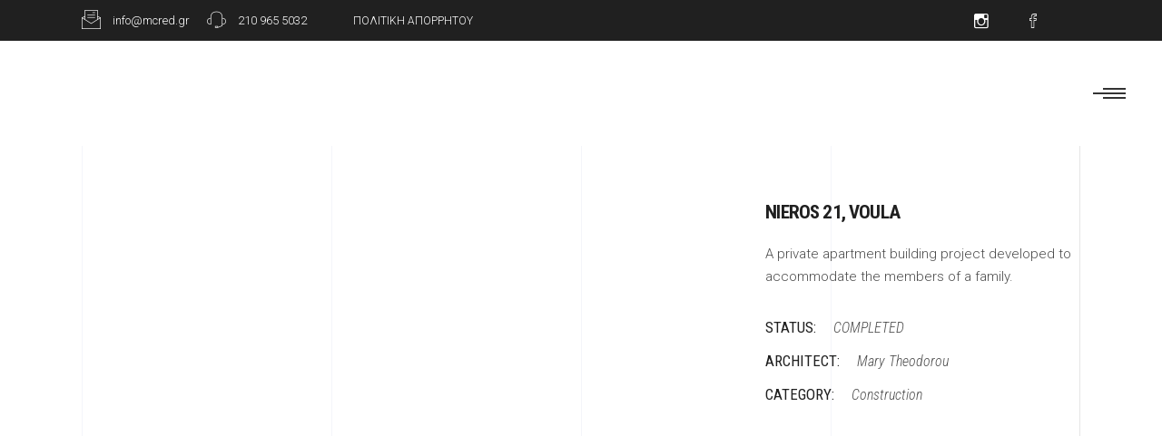

--- FILE ---
content_type: text/html; charset=UTF-8
request_url: https://www.mcred.gr/en/portfolio-item/nireos/
body_size: 10623
content:
<!DOCTYPE html>
<html lang="en-GB">
<head><style>img.lazy{min-height:1px}</style><link rel="preload" href="https://www.mcred.gr/wp-content/plugins/w3-total-cache/pub/js/lazyload.min.js" as="script">
			
		<meta charset="UTF-8"/>
		<link rel="profile" href="http://gmpg.org/xfn/11"/>
			
				<meta name="viewport" content="width=device-width,initial-scale=1,user-scalable=yes">
						<script type="text/javascript"
						id="Cookiebot"
						src="https://consent.cookiebot.com/uc.js"
						data-cbid="696781eb-bfd8-420a-b85b-de60b48fb014"
																																					data-blockingmode="auto"
										></script>
				<meta name='robots' content='index, follow, max-image-preview:large, max-snippet:-1, max-video-preview:-1' />
<link rel="alternate" href="https://www.mcred.gr/el/portfolio-item/%ce%bd%ce%b7%cf%81%ce%b5%cf%89%cf%82/" hreflang="el" />
<link rel="alternate" href="https://www.mcred.gr/en/portfolio-item/nireos/" hreflang="en" />

	<!-- This site is optimized with the Yoast SEO plugin v17.9 - https://yoast.com/wordpress/plugins/seo/ -->
	<title>Nireos - MC Red</title>
	<meta name="description" content="A private apartment building project developed to accommodate the members of a family." />
	<link rel="canonical" href="https://www.mcred.gr/en/portfolio-item/nireos/" />
	<meta property="og:locale" content="en_GB" />
	<meta property="og:locale:alternate" content="el_GR" />
	<meta property="og:type" content="article" />
	<meta property="og:title" content="Nireos - MC Red" />
	<meta property="og:description" content="A private apartment building project developed to accommodate the members of a family." />
	<meta property="og:url" content="https://www.mcred.gr/en/portfolio-item/nireos/" />
	<meta property="og:site_name" content="MC Red" />
	<meta property="article:modified_time" content="2023-03-27T10:36:01+00:00" />
	<meta property="og:image" content="https://www.mcred.gr/wp-content/uploads/2017/11/nireos4.jpg" />
	<meta property="og:image:width" content="1300" />
	<meta property="og:image:height" content="867" />
	<meta property="og:image:type" content="image/jpeg" />
	<meta name="twitter:card" content="summary_large_image" />
	<script type="application/ld+json" class="yoast-schema-graph">{"@context":"https://schema.org","@graph":[{"@type":"WebSite","@id":"https://www.mcred.gr/en/home/#website","url":"https://www.mcred.gr/en/home/","name":"MC Red","description":"","potentialAction":[{"@type":"SearchAction","target":{"@type":"EntryPoint","urlTemplate":"https://www.mcred.gr/en/home/?s={search_term_string}"},"query-input":"required name=search_term_string"}],"inLanguage":"en-GB"},{"@type":"ImageObject","@id":"https://www.mcred.gr/en/portfolio-item/nireos/#primaryimage","inLanguage":"en-GB","url":"https://www.mcred.gr/wp-content/uploads/2017/11/nireos4.jpg","contentUrl":"https://www.mcred.gr/wp-content/uploads/2017/11/nireos4.jpg","width":1300,"height":867},{"@type":"WebPage","@id":"https://www.mcred.gr/en/portfolio-item/nireos/#webpage","url":"https://www.mcred.gr/en/portfolio-item/nireos/","name":"Nireos - MC Red","isPartOf":{"@id":"https://www.mcred.gr/en/home/#website"},"primaryImageOfPage":{"@id":"https://www.mcred.gr/en/portfolio-item/nireos/#primaryimage"},"datePublished":"2000-11-29T16:34:35+00:00","dateModified":"2023-03-27T10:36:01+00:00","description":"A private apartment building project developed to accommodate the members of a family.","breadcrumb":{"@id":"https://www.mcred.gr/en/portfolio-item/nireos/#breadcrumb"},"inLanguage":"en-GB","potentialAction":[{"@type":"ReadAction","target":["https://www.mcred.gr/en/portfolio-item/nireos/"]}]},{"@type":"BreadcrumbList","@id":"https://www.mcred.gr/en/portfolio-item/nireos/#breadcrumb","itemListElement":[{"@type":"ListItem","position":1,"name":"Home","item":"https://www.mcred.gr/en/home/"},{"@type":"ListItem","position":2,"name":"Edge Portfolio","item":"https://www.mcred.gr/en/portfolio-item/"},{"@type":"ListItem","position":3,"name":"Nireos"}]}]}</script>
	<!-- / Yoast SEO plugin. -->


<link rel='dns-prefetch' href='//fonts.googleapis.com' />
<link rel='dns-prefetch' href='//s.w.org' />
<link rel="alternate" type="application/rss+xml" title="MC Red &raquo; Feed" href="https://www.mcred.gr/en/feed/" />
<link rel="alternate" type="application/rss+xml" title="MC Red &raquo; Comments Feed" href="https://www.mcred.gr/en/comments/feed/" />
		<script type="text/javascript">
			window._wpemojiSettings = {"baseUrl":"https:\/\/s.w.org\/images\/core\/emoji\/13.1.0\/72x72\/","ext":".png","svgUrl":"https:\/\/s.w.org\/images\/core\/emoji\/13.1.0\/svg\/","svgExt":".svg","source":{"concatemoji":"https:\/\/www.mcred.gr\/wp-includes\/js\/wp-emoji-release.min.js?ver=5.8.12"}};
			!function(e,a,t){var n,r,o,i=a.createElement("canvas"),p=i.getContext&&i.getContext("2d");function s(e,t){var a=String.fromCharCode;p.clearRect(0,0,i.width,i.height),p.fillText(a.apply(this,e),0,0);e=i.toDataURL();return p.clearRect(0,0,i.width,i.height),p.fillText(a.apply(this,t),0,0),e===i.toDataURL()}function c(e){var t=a.createElement("script");t.src=e,t.defer=t.type="text/javascript",a.getElementsByTagName("head")[0].appendChild(t)}for(o=Array("flag","emoji"),t.supports={everything:!0,everythingExceptFlag:!0},r=0;r<o.length;r++)t.supports[o[r]]=function(e){if(!p||!p.fillText)return!1;switch(p.textBaseline="top",p.font="600 32px Arial",e){case"flag":return s([127987,65039,8205,9895,65039],[127987,65039,8203,9895,65039])?!1:!s([55356,56826,55356,56819],[55356,56826,8203,55356,56819])&&!s([55356,57332,56128,56423,56128,56418,56128,56421,56128,56430,56128,56423,56128,56447],[55356,57332,8203,56128,56423,8203,56128,56418,8203,56128,56421,8203,56128,56430,8203,56128,56423,8203,56128,56447]);case"emoji":return!s([10084,65039,8205,55357,56613],[10084,65039,8203,55357,56613])}return!1}(o[r]),t.supports.everything=t.supports.everything&&t.supports[o[r]],"flag"!==o[r]&&(t.supports.everythingExceptFlag=t.supports.everythingExceptFlag&&t.supports[o[r]]);t.supports.everythingExceptFlag=t.supports.everythingExceptFlag&&!t.supports.flag,t.DOMReady=!1,t.readyCallback=function(){t.DOMReady=!0},t.supports.everything||(n=function(){t.readyCallback()},a.addEventListener?(a.addEventListener("DOMContentLoaded",n,!1),e.addEventListener("load",n,!1)):(e.attachEvent("onload",n),a.attachEvent("onreadystatechange",function(){"complete"===a.readyState&&t.readyCallback()})),(n=t.source||{}).concatemoji?c(n.concatemoji):n.wpemoji&&n.twemoji&&(c(n.twemoji),c(n.wpemoji)))}(window,document,window._wpemojiSettings);
		</script>
		<style type="text/css">
img.wp-smiley,
img.emoji {
	display: inline !important;
	border: none !important;
	box-shadow: none !important;
	height: 1em !important;
	width: 1em !important;
	margin: 0 .07em !important;
	vertical-align: -0.1em !important;
	background: none !important;
	padding: 0 !important;
}
</style>
	<link rel='stylesheet' id='wp-block-library-css'  href='https://www.mcred.gr/wp-includes/css/dist/block-library/style.min.css?ver=5.8.12' type='text/css' media='all' />
<link rel='stylesheet' id='contact-form-7-css'  href='https://www.mcred.gr/wp-content/plugins/contact-form-7/includes/css/styles.css?ver=5.5.3' type='text/css' media='all' />
<link rel='stylesheet' id='image-map-pro-dist-css-css'  href='https://www.mcred.gr/wp-content/plugins/image-map-pro-wordpress/css/image-map-pro.min.css?ver=5.0.0' type='text/css' media='' />
<link rel='stylesheet' id='rs-plugin-settings-css'  href='https://www.mcred.gr/wp-content/plugins/revslider/public/assets/css/settings.css?ver=5.4.8.3' type='text/css' media='all' />
<style id='rs-plugin-settings-inline-css' type='text/css'>
#rs-demo-id {}
</style>
<link rel='stylesheet' id='aalto-edge-default-style-css'  href='https://www.mcred.gr/wp-content/themes/aalto/style.css?ver=5.8.12' type='text/css' media='all' />
<link rel='stylesheet' id='aalto-edge-modules-css'  href='https://www.mcred.gr/wp-content/themes/aalto/assets/css/modules.min.css?ver=5.8.12' type='text/css' media='all' />
<style id='aalto-edge-modules-inline-css' type='text/css'>
/* generated in /var/www/vhosts/542789620.linuxzone129.grserver.gr/mcred.gr/wp-content/themes/aalto/framework/admin/options/general/map.php aalto_edge_page_general_style function */
.postid-4156.edgtf-boxed .edgtf-wrapper { background-attachment: fixed;}


</style>
<link rel='stylesheet' id='edgtf-font-awesome-css'  href='https://www.mcred.gr/wp-content/themes/aalto/assets/css/font-awesome/css/font-awesome.min.css?ver=5.8.12' type='text/css' media='all' />
<link rel='stylesheet' id='edgtf-font-elegant-css'  href='https://www.mcred.gr/wp-content/themes/aalto/assets/css/elegant-icons/style.min.css?ver=5.8.12' type='text/css' media='all' />
<link rel='stylesheet' id='edgtf-ion-icons-css'  href='https://www.mcred.gr/wp-content/themes/aalto/assets/css/ion-icons/css/ionicons.min.css?ver=5.8.12' type='text/css' media='all' />
<link rel='stylesheet' id='edgtf-linea-icons-css'  href='https://www.mcred.gr/wp-content/themes/aalto/assets/css/linea-icons/style.css?ver=5.8.12' type='text/css' media='all' />
<link rel='stylesheet' id='edgtf-linear-icons-css'  href='https://www.mcred.gr/wp-content/themes/aalto/assets/css/linear-icons/style.css?ver=5.8.12' type='text/css' media='all' />
<link rel='stylesheet' id='edgtf-simple-line-icons-css'  href='https://www.mcred.gr/wp-content/themes/aalto/assets/css/simple-line-icons/simple-line-icons.css?ver=5.8.12' type='text/css' media='all' />
<link rel='stylesheet' id='edgtf-dripicons-css'  href='https://www.mcred.gr/wp-content/themes/aalto/assets/css/dripicons/dripicons.css?ver=5.8.12' type='text/css' media='all' />
<link rel='stylesheet' id='mediaelement-css'  href='https://www.mcred.gr/wp-includes/js/mediaelement/mediaelementplayer-legacy.min.css?ver=4.2.16' type='text/css' media='all' />
<link rel='stylesheet' id='wp-mediaelement-css'  href='https://www.mcred.gr/wp-includes/js/mediaelement/wp-mediaelement.min.css?ver=5.8.12' type='text/css' media='all' />
<link rel='stylesheet' id='aalto-edge-style-dynamic-css'  href='https://www.mcred.gr/wp-content/themes/aalto/assets/css/style_dynamic.css?ver=1626176726' type='text/css' media='all' />
<link rel='stylesheet' id='aalto-edge-modules-responsive-css'  href='https://www.mcred.gr/wp-content/themes/aalto/assets/css/modules-responsive.min.css?ver=5.8.12' type='text/css' media='all' />
<link rel='stylesheet' id='aalto-edge-style-dynamic-responsive-css'  href='https://www.mcred.gr/wp-content/themes/aalto/assets/css/style_dynamic_responsive.css?ver=1626176726' type='text/css' media='all' />
<link rel='stylesheet' id='aalto-edge-google-fonts-css'  href='https://fonts.googleapis.com/css?family=Roboto+Condensed%3A300%2C300italic%2C400%2C400italic%2C700%7CRoboto%3A300%2C300italic%2C400%2C400italic%2C700&#038;subset=latin-ext&#038;ver=1.0.0' type='text/css' media='all' />
<script type='text/javascript' src='https://www.mcred.gr/wp-includes/js/jquery/jquery.min.js?ver=3.6.0' id='jquery-core-js'></script>
<script type='text/javascript' src='https://www.mcred.gr/wp-includes/js/jquery/jquery-migrate.min.js?ver=3.3.2' id='jquery-migrate-js'></script>
<script type='text/javascript' src='https://www.mcred.gr/wp-content/plugins/revslider/public/assets/js/jquery.themepunch.tools.min.js?ver=5.4.8.3' id='tp-tools-js'></script>
<script type='text/javascript' src='https://www.mcred.gr/wp-content/plugins/revslider/public/assets/js/jquery.themepunch.revolution.min.js?ver=5.4.8.3' id='revmin-js'></script>
<link rel="https://api.w.org/" href="https://www.mcred.gr/wp-json/" /><link rel="EditURI" type="application/rsd+xml" title="RSD" href="https://www.mcred.gr/xmlrpc.php?rsd" />
<link rel="wlwmanifest" type="application/wlwmanifest+xml" href="https://www.mcred.gr/wp-includes/wlwmanifest.xml" /> 
<meta name="generator" content="WordPress 5.8.12" />
<link rel='shortlink' href='https://www.mcred.gr/?p=4156' />
<link rel="alternate" type="application/json+oembed" href="https://www.mcred.gr/wp-json/oembed/1.0/embed?url=https%3A%2F%2Fwww.mcred.gr%2Fen%2Fportfolio-item%2Fnireos%2F" />
<link rel="alternate" type="text/xml+oembed" href="https://www.mcred.gr/wp-json/oembed/1.0/embed?url=https%3A%2F%2Fwww.mcred.gr%2Fen%2Fportfolio-item%2Fnireos%2F&#038;format=xml" />
<meta name="generator" content="Powered by WPBakery Page Builder - drag and drop page builder for WordPress."/>
<!--[if lte IE 9]><link rel="stylesheet" type="text/css" href="https://www.mcred.gr/wp-content/plugins/js_composer/assets/css/vc_lte_ie9.min.css" media="screen"><![endif]--><meta name="generator" content="Powered by Slider Revolution 5.4.8.3 - responsive, Mobile-Friendly Slider Plugin for WordPress with comfortable drag and drop interface." />
<script type="text/javascript">function setREVStartSize(e){									
						try{ e.c=jQuery(e.c);var i=jQuery(window).width(),t=9999,r=0,n=0,l=0,f=0,s=0,h=0;
							if(e.responsiveLevels&&(jQuery.each(e.responsiveLevels,function(e,f){f>i&&(t=r=f,l=e),i>f&&f>r&&(r=f,n=e)}),t>r&&(l=n)),f=e.gridheight[l]||e.gridheight[0]||e.gridheight,s=e.gridwidth[l]||e.gridwidth[0]||e.gridwidth,h=i/s,h=h>1?1:h,f=Math.round(h*f),"fullscreen"==e.sliderLayout){var u=(e.c.width(),jQuery(window).height());if(void 0!=e.fullScreenOffsetContainer){var c=e.fullScreenOffsetContainer.split(",");if (c) jQuery.each(c,function(e,i){u=jQuery(i).length>0?u-jQuery(i).outerHeight(!0):u}),e.fullScreenOffset.split("%").length>1&&void 0!=e.fullScreenOffset&&e.fullScreenOffset.length>0?u-=jQuery(window).height()*parseInt(e.fullScreenOffset,0)/100:void 0!=e.fullScreenOffset&&e.fullScreenOffset.length>0&&(u-=parseInt(e.fullScreenOffset,0))}f=u}else void 0!=e.minHeight&&f<e.minHeight&&(f=e.minHeight);e.c.closest(".rev_slider_wrapper").css({height:f})					
						}catch(d){console.log("Failure at Presize of Slider:"+d)}						
					};</script>
<noscript><style type="text/css"> .wpb_animate_when_almost_visible { opacity: 1; }</style></noscript></head>
<body class="portfolio-item-template-default single single-portfolio-item postid-4156 edgtf-core-1.0.3 aalto-ver-1.3.2 edgtf-smooth-page-transitions edgtf-smooth-page-transitions-fadeout edgtf-grid-1200 edgtf-dark-header edgtf-fixed-on-scroll edgtf-dropdown-default edgtf-header-minimal edgtf-menu-area-shadow-disable edgtf-menu-area-border-disable edgtf-logo-area-border-disable edgtf-logo-area-in-grid-border-disable edgtf-header-vertical-shadow-disable edgtf-side-menu-slide-from-right edgtf-default-mobile-header edgtf-sticky-up-mobile-header edgtf-header-top-enabled wpb-js-composer js-comp-ver-5.7 vc_responsive edgtf-fade-push-text-top" itemscope itemtype="http://schema.org/WebPage">
	<section class="edgtf-side-menu">
	<div class="edgtf-close-side-menu-holder">
		<a class="edgtf-close-side-menu" href="#" target="_self">
			<span aria-hidden="true" class="edgtf-icon-font-elegant icon_close " ></span>		</a>
	</div>
	<div id="nav_menu-5" class="widget edgtf-sidearea widget_nav_menu"><div class="menu-main-menu-en-container"><ul id="menu-main-menu-en" class="menu"><li id="menu-item-3942" class="menu-item menu-item-type-custom menu-item-object-custom menu-item-3942"><a href="/">PROJECTS</a></li>
<li id="menu-item-4356" class="menu-item menu-item-type-post_type menu-item-object-page menu-item-4356"><a href="https://www.mcred.gr/en/our-team/">Our Team</a></li>
<li id="menu-item-4197" class="menu-item menu-item-type-post_type menu-item-object-page menu-item-4197"><a href="https://www.mcred.gr/en/partners/">Global Partners</a></li>
<li id="menu-item-4370" class="menu-item menu-item-type-post_type menu-item-object-page menu-item-4370"><a href="https://www.mcred.gr/en/csr/">CSR</a></li>
<li id="menu-item-4144" class="menu-item menu-item-type-post_type menu-item-object-page menu-item-4144"><a href="https://www.mcred.gr/en/contact-us/">Contact us</a></li>
<li id="menu-item-3760-el" class="lang-item lang-item-65 lang-item-el lang-item-first menu-item menu-item-type-custom menu-item-object-custom menu-item-3760-el"><a href="https://www.mcred.gr/el/portfolio-item/%ce%bd%ce%b7%cf%81%ce%b5%cf%89%cf%82/" hreflang="el" lang="el"><img class="lazy" src="data:image/svg+xml,%3Csvg%20xmlns='http://www.w3.org/2000/svg'%20viewBox='0%200%2016%2011'%3E%3C/svg%3E" data-src="[data-uri]" alt="Ελληνικα" width="16" height="11" style="width: 16px; height: 11px;" /></a></li>
</ul></div></div></section>
    <div class="edgtf-wrapper">
        <div class="edgtf-wrapper-inner">
            	
		
	<div class="edgtf-top-bar">
				
					<div class="edgtf-grid">
						
			<div class="edgtf-vertical-align-containers">
				<div class="edgtf-position-left"><!--
				 --><div class="edgtf-position-left-inner">
															
		<a class="edgtf-icon-widget-holder"  href="mailto:info@mcred.gr" target="_self" style="color: #ffffff;font-size: 13px;margin: 0px 16px 0 0">
			<span class="edgtf-icon-element icon-basic-mail-open-text"></span>			<span class="edgtf-icon-text ">info@mcred.gr</span>		</a>
				
		<a class="edgtf-icon-widget-holder"  href="#" target="_self" style="color: #ffffff;font-size: 13px;margin: 0 48px 0 0">
			<span class="edgtf-icon-element icon-basic-headset"></span>			<span class="edgtf-icon-text ">210 965 5032</span>		</a>
				
		<a class="edgtf-icon-widget-holder edgtf-icon-has-hover" data-hover-color="#fffeee" href="https://www.mcred.gr/el/πολιτική-απορρήτου/" target="_self" style="color: #ffffff;font-size: 12px;margin: 0 48px 0 0">
						<span class="edgtf-icon-text edgtf-no-icon">ΠΟΛΙΤΙΚΗ ΑΠΟΡΡΗΤΟΥ</span>		</a>
													</div>
				</div>
				<div class="edgtf-position-right"><!--
				 --><div class="edgtf-position-right-inner">
															
		<a class="edgtf-icon-widget-holder"  href="https://www.instagram.com/mc_red_sa/" target="_blank" style="color: #ffffff;font-size: 13px;margin: 0 42px 0 0">
			<span class="edgtf-icon-element ion-social-instagram-outline"></span>					</a>
				
		<a class="edgtf-icon-widget-holder"  href="https://www.facebook.com/MCREDConstructions" target="_blank" style="color: #ffffff;font-size: 13px;margin: 0 29px 0 0">
			<span class="edgtf-icon-element ion-social-facebook-outline"></span>					</a>
		<div id="polylang-2" class="widget widget_polylang edgtf-top-bar-widget"><ul>
	<li class="lang-item lang-item-65 lang-item-el lang-item-first"><a  lang="el" hreflang="el" href="https://www.mcred.gr/el/portfolio-item/%ce%bd%ce%b7%cf%81%ce%b5%cf%89%cf%82/"><img class="lazy" src="data:image/svg+xml,%3Csvg%20xmlns='http://www.w3.org/2000/svg'%20viewBox='0%200%2016%2011'%3E%3C/svg%3E" data-src="[data-uri]" alt="Ελληνικα" width="16" height="11" style="width: 16px; height: 11px;" /></a></li>
</ul>
</div>											</div>
				</div>
			</div>
				
					</div>
				
			</div>
	
	
<header class="edgtf-page-header">
		
			<div class="edgtf-fixed-wrapper">
				
	<div class="edgtf-menu-area">
				
						
			<div class="edgtf-vertical-align-containers">
				<div class="edgtf-position-left"><!--
				 --><div class="edgtf-position-left-inner">
						

<div class="edgtf-logo-wrapper">
    <a itemprop="url" href="https://www.mcred.gr/en/home/" style="height: 250px;">
        <img itemprop="image" class="edgtf-normal-logo lazy" src="data:image/svg+xml,%3Csvg%20xmlns='http://www.w3.org/2000/svg'%20viewBox='0%200%20500%20500'%3E%3C/svg%3E" data-src="https://www.mcred.gr/wp-content/uploads/2019/04/mc-red-logo.png" width="500" height="500"  alt="logo"/>
        <img itemprop="image" class="edgtf-dark-logo lazy" src="data:image/svg+xml,%3Csvg%20xmlns='http://www.w3.org/2000/svg'%20viewBox='0%200%20500%20500'%3E%3C/svg%3E" data-src="https://www.mcred.gr/wp-content/uploads/2019/04/mc-red-logo.png" width="500" height="500"  alt="dark logo"/>        <img itemprop="image" class="edgtf-light-logo lazy" src="data:image/svg+xml,%3Csvg%20xmlns='http://www.w3.org/2000/svg'%20viewBox='0%200%20500%20500'%3E%3C/svg%3E" data-src="https://www.mcred.gr/wp-content/uploads/2019/04/mc-red-logo.png" width="500" height="500"  alt="light logo"/>    </a>
</div>

					</div>
				</div>
				<div class="edgtf-position-right"><!--
				 --><div class="edgtf-position-right-inner">
						<a href="javascript:void(0)" class="edgtf-fullscreen-menu-opener">
							<span class="edgtf-fm-lines">
								<span class="edgtf-line"></span>
								<span class="edgtf-line"></span>
								<span class="edgtf-line"></span>
							</span>
						</a>
					</div>
				</div>
			</div>
				
			</div>
			
			</div>
		
		
	</header>
<header class="edgtf-mobile-header">
		
	<div class="edgtf-mobile-header-inner">
		<div class="edgtf-mobile-header-holder">
			<div class="edgtf-grid">
				<div class="edgtf-vertical-align-containers">
					<div class="edgtf-position-left"><!--
					 --><div class="edgtf-position-left-inner">
							

<div class="edgtf-mobile-logo-wrapper">
    <a itemprop="url" href="https://www.mcred.gr/en/home/" style="height: 50px">
        <img class="lazy" itemprop="image" src="data:image/svg+xml,%3Csvg%20xmlns='http://www.w3.org/2000/svg'%20viewBox='0%200%20400%20100'%3E%3C/svg%3E" data-src="https://www.mcred.gr/wp-content/uploads/2019/11/mobile.png" width="400" height="100"  alt="Mobile Logo"/>
    </a>
</div>

						</div>
					</div>
					<div class="edgtf-position-right"><!--
					 --><div class="edgtf-position-right-inner">
							<a href="javascript:void(0)" class="edgtf-fullscreen-menu-opener">
							<span class="edgtf-fm-lines">
								<span class="edgtf-line"></span>
								<span class="edgtf-line"></span>
								<span class="edgtf-line"></span>
							</span>
							</a>
						</div>
					</div>
				</div>
			</div>
		</div>
	</div>
	
	</header>

			<a id='edgtf-back-to-top' href='#'>
				<span class="edgtf-btn-lines line-1"></span>
				<span class="edgtf-btn-lines line-2"></span>
				<span class="edgtf-icon-stack">Top</span>
				<span class="edgtf-btn-lines line-3"></span>
				<span class="edgtf-btn-lines line-4"></span>
			</a>
		<div class="edgtf-fullscreen-menu-holder-outer">
	<div class="edgtf-fullscreen-menu-holder">
		<div class="edgtf-fullscreen-menu-holder-inner">
			<nav class="edgtf-fullscreen-menu">
	<ul id="menu-main-menu-en-1" class=""><li id="popup-menu-item-3942" class="menu-item menu-item-type-custom menu-item-object-custom "><a href="/" class=""><span>PROJECTS</span></a></li>
<li id="popup-menu-item-4356" class="menu-item menu-item-type-post_type menu-item-object-page "><a href="https://www.mcred.gr/en/our-team/" class=""><span>Our Team</span></a></li>
<li id="popup-menu-item-4197" class="menu-item menu-item-type-post_type menu-item-object-page "><a href="https://www.mcred.gr/en/partners/" class=""><span>Global Partners</span></a></li>
<li id="popup-menu-item-4370" class="menu-item menu-item-type-post_type menu-item-object-page "><a href="https://www.mcred.gr/en/csr/" class=""><span>CSR</span></a></li>
<li id="popup-menu-item-4144" class="menu-item menu-item-type-post_type menu-item-object-page "><a href="https://www.mcred.gr/en/contact-us/" class=""><span>Contact us</span></a></li>
<li id="popup-menu-item-3760-el" class="lang-item lang-item-65 lang-item-el lang-item-first menu-item menu-item-type-custom menu-item-object-custom "><a href="https://www.mcred.gr/el/portfolio-item/%ce%bd%ce%b7%cf%81%ce%b5%cf%89%cf%82/" class=""><span><img class="lazy" src="data:image/svg+xml,%3Csvg%20xmlns='http://www.w3.org/2000/svg'%20viewBox='0%200%2016%2011'%3E%3C/svg%3E" data-src="[data-uri]" alt="Ελληνικα" width="16" height="11" style="width: 16px; height: 11px;" /></span></a></li>
</ul></nav>				<div class="edgtf-fullscreen-below-menu-widget-holder">
							
		<a class="edgtf-icon-widget-holder"  href="https://www.facebook.com/MCREDConstructions" target="_self" style="font-size: 40px">
			<span class="edgtf-icon-element ion-social-facebook"></span>					</a>
				
		<a class="edgtf-icon-widget-holder"  href="https://www.instagram.com/mc_red_sa/" target="_blank" style="font-size: 40px;margin: 0px 0px 0px 20px">
			<span class="edgtf-icon-element ion-social-instagram"></span>					</a>
						</div>
					</div>
	</div>
</div>	        
            <div class="edgtf-content" >
                <div class="edgtf-content-inner"><div class="edgtf-container">
    <div class="edgtf-container-inner clearfix">
        <div class="edgtf-grid-lines-holder edgtf-grid-columns-6 edgtf-grid-lines-light-skin"><div class="edgtf-grid-line edgtf-grid-column-1"></div><div class="edgtf-grid-line edgtf-grid-column-2"></div><div class="edgtf-grid-line edgtf-grid-column-3"></div><div class="edgtf-grid-line edgtf-grid-column-4"></div><div class="edgtf-grid-line edgtf-grid-column-5"></div><div class="edgtf-grid-line edgtf-grid-column-6"></div></div>                    <div class="edgtf-portfolio-single-holder edgtf-ps-small-masonry-layout">
                <div class="edgtf-grid-row">
	<div class="edgtf-grid-col-8">
		<div class="edgtf-ps-image-holder edgtf-ps-masonry-images  edgtf-ps-two-columns edgtf-small-space">
			<div class="edgtf-ps-image-inner edgtf-outer-space">
				<div class="edgtf-ps-grid-sizer"></div>
				<div class="edgtf-ps-grid-gutter"></div>
															<div class="edgtf-ps-image edgtf-item-space ">
							    <a itemprop="image" title="nireos2" data-rel="prettyPhoto[single_pretty_photo]" href="https://www.mcred.gr/wp-content/uploads/2017/11/nireos2-1.jpg">
    <img class="lazy" itemprop="image" src="data:image/svg+xml,%3Csvg%20xmlns='http://www.w3.org/2000/svg'%20viewBox='0%200%201300%20867'%3E%3C/svg%3E" data-src="https://www.mcred.gr/wp-content/uploads/2017/11/nireos2-1.jpg" alt="nireos2" />
    </a>
						</div>
											<div class="edgtf-ps-image edgtf-item-space ">
							    <a itemprop="image" title="nireos3" data-rel="prettyPhoto[single_pretty_photo]" href="https://www.mcred.gr/wp-content/uploads/2017/11/nireos3-1.jpg">
    <img class="lazy" itemprop="image" src="data:image/svg+xml,%3Csvg%20xmlns='http://www.w3.org/2000/svg'%20viewBox='0%200%201300%20867'%3E%3C/svg%3E" data-src="https://www.mcred.gr/wp-content/uploads/2017/11/nireos3-1.jpg" alt="nireos3" />
    </a>
						</div>
											<div class="edgtf-ps-image edgtf-item-space ">
							    <a itemprop="image" title="nireos4" data-rel="prettyPhoto[single_pretty_photo]" href="https://www.mcred.gr/wp-content/uploads/2017/11/nireos4-1.jpg">
    <img class="lazy" itemprop="image" src="data:image/svg+xml,%3Csvg%20xmlns='http://www.w3.org/2000/svg'%20viewBox='0%200%201300%20867'%3E%3C/svg%3E" data-src="https://www.mcred.gr/wp-content/uploads/2017/11/nireos4-1.jpg" alt="nireos4" />
    </a>
						</div>
												</div>
		</div>
	</div>
	<div class="edgtf-grid-col-4">
		<div class="edgtf-ps-info-holder edgtf-ps-info-sticky-holder">
			<div class="edgtf-ps-info-item edgtf-ps-content-item">
    <h4>Nieros 21, Voula</h4>
<p>A private apartment building project developed to accommodate the members of a family.</p>
</div>        <div class="edgtf-ps-info-item edgtf-ps-custom-field">
                            <h5 class="edgtf-ps-info-title">Status:</h5>
                        <p>
                                    COMPLETED                            </p>
        </div>
            <div class="edgtf-ps-info-item edgtf-ps-custom-field">
                            <h5 class="edgtf-ps-info-title">Architect:</h5>
                        <p>
                                    Mary Theodorou                            </p>
        </div>
                <div class="edgtf-ps-info-item edgtf-ps-categories">
            <h5 class="edgtf-ps-info-title">Category:</h5>
                            <a itemprop="url" class="edgtf-ps-info-category" href="https://www.mcred.gr/en/portfolio-category/construction-en-2/">Construction</a>
                    </div>
    		</div>
	</div>
</div>    <div class="edgtf-ps-related-posts-holder">
		<h2 class="edgtf-ps-related-posts-holder-title">Related Projects</h2>
        <div class="edgtf-ps-related-posts">
                                    <div class="edgtf-ps-related-post">
			                		                        <div class="edgtf-ps-related-image">
			                        <a itemprop="url" href="https://www.mcred.gr/en/portfolio-item/tz-karezi/" target="_self">
				                        <img width="550" height="550" src="data:image/svg+xml,%3Csvg%20xmlns='http://www.w3.org/2000/svg'%20viewBox='0%200%20550%20550'%3E%3C/svg%3E" data-src="https://www.mcred.gr/wp-content/uploads/2002/11/11-550x550.jpg" class="attachment-aalto_edge_square size-aalto_edge_square wp-post-image lazy" alt="" loading="lazy" data-srcset="https://www.mcred.gr/wp-content/uploads/2002/11/11-550x550.jpg 550w, https://www.mcred.gr/wp-content/uploads/2002/11/11-150x150.jpg 150w" data-sizes="(max-width: 550px) 100vw, 550px" />			                        </a>
	                            </div>
			                	                        <div class="edgtf-ps-related-text">
		                        <h4 itemprop="name" class="edgtf-ps-related-title entry-title">
			                        <a itemprop="url" href="https://www.mcred.gr/en/portfolio-item/tz-karezi/" target="_self">Tz. Karezi</a>
		                        </h4>
		                        		                        			                        <div class="edgtf-ps-related-categories">
				                        					                        <a itemprop="url" class="edgtf-ps-related-category" href="https://www.mcred.gr/en/portfolio-category/construction-en-2/">Construction</a>
				                        			                        </div>
		                        	                        </div>
                        </div>
	                                        <div class="edgtf-ps-related-post">
			                		                        <div class="edgtf-ps-related-image">
			                        <a itemprop="url" href="https://www.mcred.gr/en/portfolio-item/achileos/" target="_self">
				                        <img width="550" height="550" src="data:image/svg+xml,%3Csvg%20xmlns='http://www.w3.org/2000/svg'%20viewBox='0%200%20550%20550'%3E%3C/svg%3E" data-src="https://www.mcred.gr/wp-content/uploads/2007/11/1-550x550.jpg" class="attachment-aalto_edge_square size-aalto_edge_square wp-post-image lazy" alt="" loading="lazy" data-srcset="https://www.mcred.gr/wp-content/uploads/2007/11/1-550x550.jpg 550w, https://www.mcred.gr/wp-content/uploads/2007/11/1-150x150.jpg 150w" data-sizes="(max-width: 550px) 100vw, 550px" />			                        </a>
	                            </div>
			                	                        <div class="edgtf-ps-related-text">
		                        <h4 itemprop="name" class="edgtf-ps-related-title entry-title">
			                        <a itemprop="url" href="https://www.mcred.gr/en/portfolio-item/achileos/" target="_self">Achileos</a>
		                        </h4>
		                        		                        			                        <div class="edgtf-ps-related-categories">
				                        					                        <a itemprop="url" class="edgtf-ps-related-category" href="https://www.mcred.gr/en/portfolio-category/construction-en-2/">Construction</a>
				                        			                        </div>
		                        	                        </div>
                        </div>
	                                        <div class="edgtf-ps-related-post">
			                		                        <div class="edgtf-ps-related-image">
			                        <a itemprop="url" href="https://www.mcred.gr/en/portfolio-item/voreadon/" target="_self">
				                        <img width="550" height="550" src="data:image/svg+xml,%3Csvg%20xmlns='http://www.w3.org/2000/svg'%20viewBox='0%200%20550%20550'%3E%3C/svg%3E" data-src="https://www.mcred.gr/wp-content/uploads/2006/11/IMG_0627-HDR-550x550.jpg" class="attachment-aalto_edge_square size-aalto_edge_square wp-post-image lazy" alt="" loading="lazy" data-srcset="https://www.mcred.gr/wp-content/uploads/2006/11/IMG_0627-HDR-550x550.jpg 550w, https://www.mcred.gr/wp-content/uploads/2006/11/IMG_0627-HDR-150x150.jpg 150w" data-sizes="(max-width: 550px) 100vw, 550px" />			                        </a>
	                            </div>
			                	                        <div class="edgtf-ps-related-text">
		                        <h4 itemprop="name" class="edgtf-ps-related-title entry-title">
			                        <a itemprop="url" href="https://www.mcred.gr/en/portfolio-item/voreadon/" target="_self">Voreadon</a>
		                        </h4>
		                        		                        			                        <div class="edgtf-ps-related-categories">
				                        					                        <a itemprop="url" class="edgtf-ps-related-category" href="https://www.mcred.gr/en/portfolio-category/construction-en-2/">Construction</a>
				                        			                        </div>
		                        	                        </div>
                        </div>
	                        </div>
    </div>
        <div class="edgtf-ps-navigation">
                    <div class="edgtf-ps-prev">
                <a href="https://www.mcred.gr/en/portfolio-item/irakleitou/" rel="prev"><i class="edgtf-ps-nav-mark edgtf-icon-linea-icon icon-arrows-left"></i></a>            </div>
        
                    <div class="edgtf-ps-back-btn">
                <a itemprop="url" href="https://www.mcred.gr/el/%ce%b1%cf%81%cf%87%ce%b9%ce%ba%ce%ae/">
                    <span class="edgtf-ps-back-btn_square"></span>
                    <span class="edgtf-ps-back-btn_square"></span>
                    <span class="edgtf-ps-back-btn_square"></span>
                    <span class="edgtf-ps-back-btn_square"></span>
                </a>
            </div>
        
                    <div class="edgtf-ps-next">
                <a href="https://www.mcred.gr/en/portfolio-item/tsitsani/" rel="next"><i class="edgtf-ps-nav-mark edgtf-icon-linea-icon icon-arrows-right"></i></a>            </div>
            </div>
            </div>
            </div>
</div></div> <!-- close div.content_inner -->
	</div>  <!-- close div.content -->
					<footer class="edgtf-page-footer">
				<div class="edgtf-footer-top-holder">
	<div class="edgtf-footer-top-inner edgtf-grid">
		<div class="edgtf-grid-row edgtf-footer-top-alignment-left">
							<div class="edgtf-column-content edgtf-grid-col-4">
					<div id="text-16" class="widget edgtf-footer-column-1 widget_text">			<div class="textwidget"><p><span style="color: #ffffff; font-size: 20px; line-height: 26px; font-family: 'Roboto Condensed', sans-serif; font-style: italic;">It’s more than a passionate Construction Company</span></p>
<p><span style="color: #ffffff; font-size: 20px; line-height: 26px; font-family: 'Roboto Condensed', sans-serif; font-style: italic;">It’s more than a Creative Vision realized</span></p>
<p><span style="color: #ffffff; font-size: 20px; line-height: 26px; font-family: 'Roboto Condensed', sans-serif; font-style: italic;">It’s more than </span><span style="color: red; font-size: 20px; line-height: 26px; font-family: 'Roboto Condensed', sans-serif; font-style: italic;"><strong>R</strong></span><span style="color: #ffffff; font-size: 20px; line-height: 26px; font-family: 'Roboto Condensed', sans-serif; font-style: italic;">eal <span style="color: red; font-size: 20px; line-height: 26px; font-family: 'Roboto Condensed', sans-serif; font-style: italic;"><strong>E</strong></span><span style="color: #ffffff; font-size: 20px; line-height: 26px; font-family: 'Roboto Condensed', sans-serif; font-style: italic;">state <span style="color: red; font-size: 20px; line-height: 26px; font-family: 'Roboto Condensed', sans-serif; font-style: italic;"><strong>D</strong></span><span style="color: #ffffff; font-size: 20px; line-height: 26px; font-family: 'Roboto Condensed', sans-serif; font-style: italic;">evelopment</span></p>
<p><span style="color: #ffffff; font-size: 20px; line-height: 26px; font-family: 'Roboto Condensed', sans-serif; font-style: italic;">Its <strong>MC RED!</strong></span></p>
</div>
		</div>		
		<div class="widget edgtf-raw-html-widget  ">
			<div class="wpb_wrapper">
	<div class="edgtf-icon-list-holder" style="margin-bottom: 20px">
		<div class="edgtf-il-icon-holder">
			<div class="edgtf-icon-list-holder" style="margin-bottom: 20px">
				<div class="edgtf-il-icon-holder">
					<i class="edgtf-icon-linea-icon icon-basic-pin1" style="color: #ffffff;font-size: 21px"></i>
				</div>
				<p class="edgtf-il-text" style="color: #ffffff;font-size: 15px;padding-left: 32px">Leof. Posidonos 16, Vari, 166 72</p>
			</div>
			<div class="edgtf-icon-list-holder" style="margin-bottom: 20px">
				<div class="edgtf-il-icon-holder">
					<i class="edgtf-icon-linea-icon icon-basic-mail" style="color: #ffffff;font-size: 21px"></i>	
				</div>
				<p class="edgtf-il-text" style="color: #ffffff;font-size: 15px;padding-left: 32px"><a href="mailto:info@mcred.gr" style="color: inherit">info@mcred.gr</a></p>
			</div>



<div class="edgtf-icon-list-holder" style="margin-bottom: 20px">
				<div class="edgtf-il-icon-holder">
					<i class="edgtf-icon-linea-icon icon-basic-headset" style="color: #ffffff;font-size: 21px"></i>	
				</div>
				<p class="edgtf-il-text" style="color: #ffffff;font-size: 15px;padding-left: 32px">210 965 5032</p>
			</div>



		</div>
	</div>
</div>		</div>
						</div>
							<div class="edgtf-column-content edgtf-grid-col-4">
									</div>
							<div class="edgtf-column-content edgtf-grid-col-4">
					<div id="custom_html-2" class="widget_text widget edgtf-footer-column-3 widget_custom_html"><div class="textwidget custom-html-widget"></div></div>				</div>
					</div>
	</div>
</div><div class="edgtf-footer-bottom-holder">
	<div class="edgtf-footer-bottom-inner edgtf-grid">
		<div class="edgtf-grid-row ">
							<div class="edgtf-grid-col-6">
					<div id="text-17" class="widget edgtf-footer-bottom-column-1 widget_text">			<div class="textwidget"><p><a href="/el/πολιτική-απορρήτου/" target="_blank" rel="noopener"><span style="font-family: Roboto; font-style: italic; line-height: 25px; font-weight: 300; padding: 0 0px 0 0; target: blank;">Πολιτική Απορρήτου</span></a></span></p>
</div>
		</div>				</div>
							<div class="edgtf-grid-col-6">
									</div>
					</div>
	</div>
</div>			</footer>
			</div> <!-- close div.edgtf-wrapper-inner  -->
</div> <!-- close div.edgtf-wrapper -->
<script type='text/javascript' src='https://www.mcred.gr/wp-includes/js/dist/vendor/regenerator-runtime.min.js?ver=0.13.7' id='regenerator-runtime-js'></script>
<script type='text/javascript' src='https://www.mcred.gr/wp-includes/js/dist/vendor/wp-polyfill.min.js?ver=3.15.0' id='wp-polyfill-js'></script>
<script type='text/javascript' id='contact-form-7-js-extra'>
/* <![CDATA[ */
var wpcf7 = {"api":{"root":"https:\/\/www.mcred.gr\/wp-json\/","namespace":"contact-form-7\/v1"},"cached":"1"};
/* ]]> */
</script>
<script type='text/javascript' src='https://www.mcred.gr/wp-content/plugins/contact-form-7/includes/js/index.js?ver=5.5.3' id='contact-form-7-js'></script>
<script type='text/javascript' src='https://www.mcred.gr/wp-content/plugins/image-map-pro-wordpress/js/image-map-pro.min.js?ver=5.0.0' id='image-map-pro-dist-js-js'></script>
<script type='text/javascript' src='https://www.mcred.gr/wp-includes/js/jquery/ui/core.min.js?ver=1.12.1' id='jquery-ui-core-js'></script>
<script type='text/javascript' src='https://www.mcred.gr/wp-includes/js/jquery/ui/tabs.min.js?ver=1.12.1' id='jquery-ui-tabs-js'></script>
<script type='text/javascript' src='https://www.mcred.gr/wp-includes/js/jquery/ui/accordion.min.js?ver=1.12.1' id='jquery-ui-accordion-js'></script>
<script type='text/javascript' id='mediaelement-core-js-before'>
var mejsL10n = {"language":"en","strings":{"mejs.download-file":"Download File","mejs.install-flash":"You are using a browser that does not have Flash player enabled or installed. Please turn on your Flash player plugin or download the latest version from https:\/\/get.adobe.com\/flashplayer\/","mejs.fullscreen":"Fullscreen","mejs.play":"Play","mejs.pause":"Pause","mejs.time-slider":"Time Slider","mejs.time-help-text":"Use Left\/Right Arrow keys to advance one second, Up\/Down arrows to advance ten seconds.","mejs.live-broadcast":"Live Broadcast","mejs.volume-help-text":"Use Up\/Down Arrow keys to increase or decrease volume.","mejs.unmute":"Unmute","mejs.mute":"Mute","mejs.volume-slider":"Volume Slider","mejs.video-player":"Video Player","mejs.audio-player":"Audio Player","mejs.captions-subtitles":"Captions\/Subtitles","mejs.captions-chapters":"Chapters","mejs.none":"None","mejs.afrikaans":"Afrikaans","mejs.albanian":"Albanian","mejs.arabic":"Arabic","mejs.belarusian":"Belarusian","mejs.bulgarian":"Bulgarian","mejs.catalan":"Catalan","mejs.chinese":"Chinese","mejs.chinese-simplified":"Chinese (Simplified)","mejs.chinese-traditional":"Chinese (Traditional)","mejs.croatian":"Croatian","mejs.czech":"Czech","mejs.danish":"Danish","mejs.dutch":"Dutch","mejs.english":"English","mejs.estonian":"Estonian","mejs.filipino":"Filipino","mejs.finnish":"Finnish","mejs.french":"French","mejs.galician":"Galician","mejs.german":"German","mejs.greek":"Greek","mejs.haitian-creole":"Haitian Creole","mejs.hebrew":"Hebrew","mejs.hindi":"Hindi","mejs.hungarian":"Hungarian","mejs.icelandic":"Icelandic","mejs.indonesian":"Indonesian","mejs.irish":"Irish","mejs.italian":"Italian","mejs.japanese":"Japanese","mejs.korean":"Korean","mejs.latvian":"Latvian","mejs.lithuanian":"Lithuanian","mejs.macedonian":"Macedonian","mejs.malay":"Malay","mejs.maltese":"Maltese","mejs.norwegian":"Norwegian","mejs.persian":"Persian","mejs.polish":"Polish","mejs.portuguese":"Portuguese","mejs.romanian":"Romanian","mejs.russian":"Russian","mejs.serbian":"Serbian","mejs.slovak":"Slovak","mejs.slovenian":"Slovenian","mejs.spanish":"Spanish","mejs.swahili":"Swahili","mejs.swedish":"Swedish","mejs.tagalog":"Tagalog","mejs.thai":"Thai","mejs.turkish":"Turkish","mejs.ukrainian":"Ukrainian","mejs.vietnamese":"Vietnamese","mejs.welsh":"Welsh","mejs.yiddish":"Yiddish"}};
</script>
<script type='text/javascript' src='https://www.mcred.gr/wp-includes/js/mediaelement/mediaelement-and-player.min.js?ver=4.2.16' id='mediaelement-core-js'></script>
<script type='text/javascript' src='https://www.mcred.gr/wp-includes/js/mediaelement/mediaelement-migrate.min.js?ver=5.8.12' id='mediaelement-migrate-js'></script>
<script type='text/javascript' id='mediaelement-js-extra'>
/* <![CDATA[ */
var _wpmejsSettings = {"pluginPath":"\/wp-includes\/js\/mediaelement\/","classPrefix":"mejs-","stretching":"responsive"};
/* ]]> */
</script>
<script type='text/javascript' src='https://www.mcred.gr/wp-includes/js/mediaelement/wp-mediaelement.min.js?ver=5.8.12' id='wp-mediaelement-js'></script>
<script type='text/javascript' src='https://www.mcred.gr/wp-content/themes/aalto/assets/js/modules/plugins/jquery.appear.js?ver=5.8.12' id='appear-js'></script>
<script type='text/javascript' src='https://www.mcred.gr/wp-content/themes/aalto/assets/js/modules/plugins/modernizr.min.js?ver=5.8.12' id='modernizr-js'></script>
<script type='text/javascript' src='https://www.mcred.gr/wp-content/themes/aalto/assets/js/modules/plugins/jquery.hoverIntent.min.js?ver=5.8.12' id='hoverintent-js'></script>
<script type='text/javascript' src='https://www.mcred.gr/wp-content/themes/aalto/assets/js/modules/plugins/jquery.plugin.js?ver=5.8.12' id='jquery-plugin-js'></script>
<script type='text/javascript' src='https://www.mcred.gr/wp-content/themes/aalto/assets/js/modules/plugins/owl.carousel.min.js?ver=5.8.12' id='owl-carousel-js'></script>
<script type='text/javascript' src='https://www.mcred.gr/wp-content/plugins/js_composer/assets/lib/waypoints/waypoints.min.js?ver=5.7' id='waypoints-js'></script>
<script type='text/javascript' src='https://www.mcred.gr/wp-content/themes/aalto/assets/js/modules/plugins/Chart.min.js?ver=5.8.12' id='chart-js'></script>
<script type='text/javascript' src='https://www.mcred.gr/wp-content/themes/aalto/assets/js/modules/plugins/fluidvids.min.js?ver=5.8.12' id='fluidvids-js'></script>
<script type='text/javascript' src='https://www.mcred.gr/wp-content/plugins/js_composer/assets/lib/prettyphoto/js/jquery.prettyPhoto.min.js?ver=5.7' id='prettyphoto-js'></script>
<script type='text/javascript' src='https://www.mcred.gr/wp-content/themes/aalto/assets/js/modules/plugins/jquery.nicescroll.min.js?ver=5.8.12' id='nicescroll-js'></script>
<script type='text/javascript' src='https://www.mcred.gr/wp-content/themes/aalto/assets/js/modules/plugins/ScrollToPlugin.min.js?ver=5.8.12' id='scrolltoplugin-js'></script>
<script type='text/javascript' src='https://www.mcred.gr/wp-content/themes/aalto/assets/js/modules/plugins/parallax.min.js?ver=5.8.12' id='parallax-js'></script>
<script type='text/javascript' src='https://www.mcred.gr/wp-content/themes/aalto/assets/js/modules/plugins/jquery.waitforimages.js?ver=5.8.12' id='waitforimages-js'></script>
<script type='text/javascript' src='https://www.mcred.gr/wp-content/themes/aalto/assets/js/modules/plugins/jquery.easing.1.3.js?ver=5.8.12' id='jquery-easing-1.3-js'></script>
<script type='text/javascript' src='https://www.mcred.gr/wp-content/plugins/js_composer/assets/lib/bower/isotope/dist/isotope.pkgd.min.js?ver=5.7' id='isotope-js'></script>
<script type='text/javascript' src='https://www.mcred.gr/wp-content/themes/aalto/assets/js/modules/plugins/packery-mode.pkgd.min.js?ver=5.8.12' id='packery-js'></script>
<script type='text/javascript' src='https://www.mcred.gr/wp-content/themes/aalto/assets/js/modules/plugins/jquery.mousewheel.min.js?ver=5.8.12' id='mousewheel-js'></script>
<script type='text/javascript' src='https://www.mcred.gr/wp-content/themes/aalto/assets/js/modules/plugins/jquery.parallax-scroll.js?ver=5.8.12' id='parallax-scroll-js'></script>
<script type='text/javascript' src='https://www.mcred.gr/wp-content/plugins/edge-core/post-types/portfolio/assets/js/plugins/swiper.min.js?ver=5.8.12' id='swiper-js'></script>
<script type='text/javascript' src='https://www.mcred.gr/wp-content/plugins/edge-core/post-types/testimonials/assets/js/plugins/slick.min.js?ver=5.8.12' id='slickSlider-js'></script>
<script type='text/javascript' src='https://www.mcred.gr/wp-content/plugins/edge-core/shortcodes/countdown/assets/js/plugins/jquery.countdown.min.js?ver=5.8.12' id='countdown-js'></script>
<script type='text/javascript' src='https://www.mcred.gr/wp-content/plugins/edge-core/shortcodes/counter/assets/js/plugins/counter.js?ver=5.8.12' id='counter-js'></script>
<script type='text/javascript' src='https://www.mcred.gr/wp-content/plugins/edge-core/shortcodes/counter/assets/js/plugins/absoluteCounter.min.js?ver=5.8.12' id='absoluteCounter-js'></script>
<script type='text/javascript' src='https://www.mcred.gr/wp-content/plugins/edge-core/shortcodes/custom-font/assets/js/plugins/typed.js?ver=5.8.12' id='typed-js'></script>
<script type='text/javascript' src='https://www.mcred.gr/wp-content/plugins/edge-core/shortcodes/full-screen-sections/assets/js/plugins/jquery.fullPage.min.js?ver=5.8.12' id='fullPage-js'></script>
<script type='text/javascript' src='https://www.mcred.gr/wp-content/plugins/edge-core/shortcodes/pie-chart/assets/js/plugins/easypiechart.js?ver=5.8.12' id='easypiechart-js'></script>
<script type='text/javascript' src='https://www.mcred.gr/wp-content/plugins/edge-core/shortcodes/vertical-split-slider/assets/js/plugins/jquery.multiscroll.min.js?ver=5.8.12' id='multiscroll-js'></script>
<script type='text/javascript' id='aalto-edge-modules-js-extra'>
/* <![CDATA[ */
var edgtfGlobalVars = {"vars":{"edgtfAddForAdminBar":0,"edgtfElementAppearAmount":-100,"edgtfAjaxUrl":"https:\/\/www.mcred.gr\/wp-admin\/admin-ajax.php","edgtfStickyHeaderHeight":0,"edgtfStickyHeaderTransparencyHeight":70,"edgtfTopBarHeight":"45","edgtfLogoAreaHeight":0,"edgtfMenuAreaHeight":161,"edgtfMobileHeaderHeight":70}};
var edgtfPerPageVars = {"vars":{"edgtfStickyScrollAmount":0,"edgtfHeaderTransparencyHeight":116,"edgtfHeaderVerticalWidth":0}};
/* ]]> */
</script>
<script type='text/javascript' src='https://www.mcred.gr/wp-content/themes/aalto/assets/js/modules.min.js?ver=5.8.12' id='aalto-edge-modules-js'></script>
<script type='text/javascript' src='https://www.mcred.gr/wp-includes/js/wp-embed.min.js?ver=5.8.12' id='wp-embed-js'></script>
<script type='text/javascript'>
(function() {
				var expirationDate = new Date();
				expirationDate.setTime( expirationDate.getTime() + 31536000 * 1000 );
				document.cookie = "pll_language=en; expires=" + expirationDate.toUTCString() + "; path=/; secure; SameSite=Lax";
			}());
</script>
<script>window.w3tc_lazyload=1,window.lazyLoadOptions={elements_selector:".lazy",callback_loaded:function(t){var e;try{e=new CustomEvent("w3tc_lazyload_loaded",{detail:{e:t}})}catch(a){(e=document.createEvent("CustomEvent")).initCustomEvent("w3tc_lazyload_loaded",!1,!1,{e:t})}window.dispatchEvent(e)}}</script><script async src="https://www.mcred.gr/wp-content/plugins/w3-total-cache/pub/js/lazyload.min.js"></script></body>
</html>
<!--
Performance optimized by W3 Total Cache. Learn more: https://www.boldgrid.com/w3-total-cache/

Object Caching 21/256 objects using disk
Page Caching using disk: enhanced 
Lazy Loading
Database Caching using redis

Served from: www.mcred.gr @ 2026-01-20 18:52:00 by W3 Total Cache
-->

--- FILE ---
content_type: text/css
request_url: https://www.mcred.gr/wp-content/themes/aalto/assets/css/modules.min.css?ver=5.8.12
body_size: 54105
content:
.edgtf-title-holder.edgtf-standard-with-breadcrumbs-type .edgtf-breadcrumbs .edgtf-current,del{text-decoration:line-through}table td,table th{text-align:center}a,a:hover,blockquote,h1 a:hover,h2 a:hover,h3 a:hover,h4 a:hover,h5 a:hover,h6 a:hover,p a,p a:hover{color:#202020}.alignfull,.edgtf-content,.edgtf-wrapper,blockquote,sub,sup{position:relative}.edgtf-bl-alternating .edgtf-bli-content .edgtf-post-read-more-button polyline,.edgtf-blog-list-holder .edgtf-post-read-more-button polyline,.edgtf-btn.edgtf-btn-simple.edgtf-btn-with-arrow .edgtf-btn-arrow polyline{stroke:currentColor}a,abbr,acronym,address,applet,b,big,blockquote,body,caption,center,cite,code,dd,del,dfn,div,dl,dt,em,fieldset,font,form,h1,h2,h3,h4,h5,h6,html,i,iframe,ins,kbd,label,legend,li,object,ol,p,pre,q,s,samp,small,span,strike,strong,sub,sup,table,tbody,td,tfoot,th,thead,tr,tt,u,ul,var{background:0 0;border:0;margin:0;padding:0;vertical-align:baseline;outline:0}body,pre{background-color:#fff}a img,table{border:none}ol,pre,ul{margin:15px 0}article,aside,details,figcaption,figure,footer,header,nav,section{display:block}table{border-collapse:collapse;border-spacing:0;vertical-align:middle;width:100%}table th{border:0;padding:5px 7px}table td{padding:5px 10px}.wp-caption,img{max-width:100%;height:auto}iframe{max-width:100%}.clearfix:after,.clearfix:before{content:" ";display:table}.clearfix:after{clear:both}.clear:after{clear:both;content:"";display:block}html{overflow-y:scroll!important}body{color:#4c4c4c;font-family:Roboto,sans-serif;font-weight:300;font-size:15px;line-height:1.73em;overflow-x:hidden!important;-webkit-font-smoothing:antialiased}h1,h2,h3,h4,h5,h6{margin:20px 0;color:#202020;text-transform:uppercase;font-family:"Roboto Condensed",sans-serif;font-weight:700;letter-spacing:-.04em}h1 a,h2 a,h3 a,h4 a,h5 a,h6 a{color:inherit;font-family:inherit;font-size:inherit;font-weight:inherit;font-style:inherit;line-height:inherit;letter-spacing:inherit;text-transform:inherit}h1{font-size:59px;line-height:1.12em}h2{font-size:39px;line-height:1.15em}h3{font-size:30px;line-height:1.2em}h4{font-size:21px;line-height:1.29em}h5{font-size:17px;letter-spacing:0;line-height:1.53em}h6{color:#4c4c4c;font-size:16px;letter-spacing:.02em;line-height:1.63em}a,p a{text-decoration:none;-webkit-transition:color .2s ease-out;-moz-transition:color .2s ease-out;transition:color .2s ease-out}p{margin:10px 0}input[type=submit]{-webkit-appearance:none}ol,ul{list-style-position:inside}ol ol,ol ul,ul ol,ul ul{margin:0;padding:0 0 0 15px}pre{padding:15px;max-width:100%;white-space:pre-wrap;word-wrap:break-word}dt{font-size:15px;font-weight:700;margin-bottom:10px}dd{margin-bottom:15px}sub,sup{font-size:75%;height:0;line-height:0;vertical-align:baseline}sub{top:.5ex}sup{bottom:.5ex}.wp-caption-text{margin:0;font-style:italic}table tbody tr,table thead tr{border:1px solid #d2d2d2}table tbody th{border-right:1px solid #d2d2d2}blockquote{display:inline-block;width:100%;vertical-align:middle;margin:10px 0;padding:0;font-family:"Roboto Condensed",sans-serif;font-size:16px;line-height:1.65em;text-align:left;quotes:none;box-sizing:border-box;font-style:italic;font-weight:400}blockquote>*{color:inherit;font-family:inherit;font-size:inherit;font-weight:inherit;font-style:inherit;line-height:inherit;letter-spacing:inherit;text-transform:inherit;margin:0;display:inline}blockquote:after,blockquote:before{content:'"'}blockquote cite{font-style:normal;font-weight:400}::selection{background:#202020;color:#fff}::-moz-selection{background:#202020;color:#fff}.bypostauthor,.gallery-caption,.sticky,.wp-caption,.wp-caption-text{opacity:1}.alignleft{float:left;margin:0 20px 20px 0}.alignright{float:right;margin:0 0 20px 20px}.aligncenter{display:block;margin:10px auto}.alignwide{margin-left:auto;margin-right:auto;clear:both}@media only screen and (max-width:1024px){.alignwide{width:100%;max-width:100%}}.alignfull{left:-1rem;width:calc(100% + (2 * 1rem));max-width:calc(100% + (2 * 1rem));clear:both}@media only screen and (max-width:1024px){.alignfull{left:calc(-12.5% - 75px);width:calc(125% + 150px);max-width:calc(125% + 150px);margin-top:calc(2 * 1rem);margin-bottom:calc(2 * 1rem)}}.text-align-right{text-align:right}.text-align-left{text-align:left}.text-align-center{text-align:center}.edgtf-wrapper{left:0;z-index:1000}.edgtf-wrapper .edgtf-wrapper-inner{width:100%;overflow:hidden}.edgtf-content{margin-top:0;z-index:100;background-color:#fff}.edgtf-boxed{overflow:hidden!important}.edgtf-boxed .edgtf-wrapper{display:inline-block;vertical-align:middle;width:100%}.edgtf-container:after,.edgtf-container:before{content:" ";display:table}.touch .edgtf-boxed .edgtf-wrapper{background-repeat:repeat}.edgtf-boxed .edgtf-wrapper .edgtf-wrapper-inner{width:1150px;overflow:visible;margin:auto}.edgtf-boxed .edgtf-content{overflow:hidden}.edgtf-boxed .edgtf-footer-inner{width:1150px;margin:auto}.edgtf-boxed .edgtf-page-header .edgtf-fixed-wrapper.fixed,.edgtf-boxed .edgtf-page-header .edgtf-sticky-header{width:1150px;left:auto}.edgtf-paspartu-enabled .edgtf-wrapper{padding:10px;background-color:#fff;box-sizing:border-box}.edgtf-paspartu-enabled.edgtf-top-paspartu-disabled .edgtf-wrapper{padding-top:0!important}.edgtf-smooth-transition-loader{position:fixed;top:0;left:0;right:0;bottom:0;z-index:2000}.edgtf-container,.edgtf-full-width{position:relative;z-index:100}.edgtf-container{background-color:#fff;padding:0;width:100%}.edgtf-container:after{clear:both}.edgtf-container-inner{width:1100px;margin:0 auto;position:relative}.edgtf-content .edgtf-content-inner>.edgtf-container>.edgtf-container-inner,.edgtf-content .edgtf-content-inner>.edgtf-full-width>.edgtf-full-width-inner{padding-top:40px}@media only screen and (min-width:1400px){.edgtf-grid-1300 .edgtf-container-inner,.edgtf-grid-1300 .edgtf-grid,.edgtf-grid-1300 .edgtf-row-grid-section{width:1300px}.edgtf-grid-1300.edgtf-boxed .edgtf-footer-inner,.edgtf-grid-1300.edgtf-boxed .edgtf-wrapper-inner{width:1350px}.edgtf-grid-1300.edgtf-boxed .edgtf-page-header .edgtf-fixed-wrapper.fixed,.edgtf-grid-1300.edgtf-boxed .edgtf-page-header .edgtf-sticky-header{width:1350px;left:auto}}@media only screen and (min-width:1300px){.edgtf-grid-1200 .edgtf-container-inner,.edgtf-grid-1200 .edgtf-grid,.edgtf-grid-1200 .edgtf-row-grid-section{width:1200px}.edgtf-grid-1200.edgtf-boxed .edgtf-footer-inner,.edgtf-grid-1200.edgtf-boxed .edgtf-wrapper-inner{width:1250px}.edgtf-grid-1200.edgtf-boxed .edgtf-page-header .edgtf-fixed-wrapper.fixed,.edgtf-grid-1200.edgtf-boxed .edgtf-page-header .edgtf-sticky-header{width:1250px;left:auto}}@media only screen and (min-width:1200px){.edgtf-grid-1000 .edgtf-container-inner,.edgtf-grid-1000 .edgtf-grid,.edgtf-grid-1000 .edgtf-row-grid-section{width:1000px}.edgtf-grid-1000.edgtf-boxed .edgtf-footer-inner,.edgtf-grid-1000.edgtf-boxed .edgtf-wrapper-inner{width:1050px}.edgtf-grid-1000.edgtf-boxed .edgtf-page-header .edgtf-fixed-wrapper.fixed,.edgtf-grid-1000.edgtf-boxed .edgtf-page-header .edgtf-sticky-header{width:1050px;left:auto}}@media only screen and (min-width:1024px){.edgtf-grid-800 .edgtf-container-inner,.edgtf-grid-800 .edgtf-grid,.edgtf-grid-800 .edgtf-row-grid-section{width:800px}.edgtf-grid-800.edgtf-boxed .edgtf-footer-inner,.edgtf-grid-800.edgtf-boxed .edgtf-wrapper-inner{width:850px}.edgtf-grid-800.edgtf-boxed .edgtf-page-header .edgtf-fixed-wrapper.fixed,.edgtf-grid-800.edgtf-boxed .edgtf-page-header .edgtf-sticky-header{width:850px;left:auto}}.edgtf-grid-lines-holder{position:absolute;top:0;left:0;width:100%;height:100%;z-index:-1}.edgtf-grid-lines-holder .edgtf-grid-line{display:block;float:left;height:100%;border-left:1px solid #f4f5fa;box-sizing:border-box}.edgtf-rev-has-paspartu,.edgtf-vertical-align-containers .edgtf-position-center-inner,.edgtf-vertical-align-containers .edgtf-position-left-inner,.edgtf-vertical-align-containers .edgtf-position-right-inner{display:inline-block;vertical-align:middle}.edgtf-grid-lines-holder .edgtf-grid-line:last-child{border-right:1px solid #f4f5fa}.edgtf-grid-lines-holder.edgtf-grid-lines-dark-skin .edgtf-grid-line{border-left:1px solid #222}.edgtf-grid-lines-holder.edgtf-grid-lines-dark-skin .edgtf-grid-line:last-child{border-right:1px solid #222}.edgtf-grid-lines-holder.edgtf-grid-columns-2 .edgtf-grid-line{width:50%}.edgtf-grid-lines-holder.edgtf-grid-columns-3 .edgtf-grid-line{width:33.33%}.edgtf-grid-lines-holder.edgtf-grid-columns-4 .edgtf-grid-line{width:25%}.edgtf-grid-lines-holder.edgtf-grid-columns-5 .edgtf-grid-line{width:20%}.edgtf-grid-lines-holder.edgtf-grid-columns-6 .edgtf-grid-line{width:16.666%}@-webkit-keyframes preload-background{from{background-position:0 0}to{background-position:100% 0}}@keyframes preload-background{from{background-position:0 0}to{background-position:100% 0}}.edgtf-preload-background{background:url(../img/preload_pattern.png)!important;-webkit-animation-name:preload-background;-webkit-animation-duration:40s;-webkit-animation-iteration-count:infinite;-webkit-animation-timing-function:linear;-webkit-animation-delay:0s;-webkit-animation-fill-mode:forwards;animation-name:preload-background;animation-duration:40s;animation-iteration-count:infinite;animation-timing-function:linear;animation-delay:0s;animation-fill-mode:forwards}.edgtf-grid{width:1100px;margin:0 auto}.edgtf-vertical-align-containers{position:relative;height:100%;width:100%;padding:0 20px;box-sizing:border-box}.edgtf-parallax-row-holder,.vc_row .wpb_gmaps_widget .wpb_wrapper{padding:0;background-color:transparent}.edgtf-vertical-align-containers.edgtf-25-50-25 .edgtf-position-left,.edgtf-vertical-align-containers.edgtf-25-50-25 .edgtf-position-right{width:25%}.edgtf-vertical-align-containers.edgtf-25-50-25 .edgtf-position-center{width:50%;left:50%;-webkit-transform:translateX(-50%);-moz-transform:translateX(-50%);transform:translateX(-50%)}.edgtf-vertical-align-containers.edgtf-33-33-33 .edgtf-position-center,.edgtf-vertical-align-containers.edgtf-33-33-33 .edgtf-position-left,.edgtf-vertical-align-containers.edgtf-33-33-33 .edgtf-position-right{width:33.33%}.edgtf-vertical-align-containers.edgtf-33-33-33 .edgtf-position-center{width:50%;left:50%;-webkit-transform:translateX(-50%);-moz-transform:translateX(-50%);transform:translateX(-50%)}.edgtf-vertical-align-containers.edgtf-50-50 .edgtf-position-left,.edgtf-vertical-align-containers.edgtf-50-50 .edgtf-position-right{width:50%}.edgtf-vertical-align-containers.edgtf-33-66 .edgtf-position-left{width:33.33%}.edgtf-vertical-align-containers.edgtf-33-66 .edgtf-position-right,.edgtf-vertical-align-containers.edgtf-66-33 .edgtf-position-left{width:66.66%}.edgtf-vertical-align-containers.edgtf-66-33 .edgtf-position-right{width:33.33%}.edgtf-vertical-align-containers .edgtf-position-left{position:relative;float:left;z-index:2;height:100%}.edgtf-vertical-align-containers .edgtf-position-center{height:100%;width:100%;position:absolute;left:0;text-align:center;z-index:1}.edgtf-vertical-align-containers .edgtf-position-right{position:relative;float:right;z-index:2;height:100%;text-align:right}.edgtf-vertical-align-containers .edgtf-position-right.edgtf-has-widget .edgtf-position-right-inner{height:100%}.edgtf-vertical-align-containers .edgtf-position-center:before,.edgtf-vertical-align-containers .edgtf-position-left:before,.edgtf-vertical-align-containers .edgtf-position-right:before{content:"";display:inline-block;vertical-align:middle;height:100%}.last_toggle_el_margin,.wpb_button,.wpb_content_element,.wpb_row,ul.wpb_thumbnails-fluid>li{margin-bottom:0!important}.edgtf-row-grid-section{position:relative;width:1100px;margin:0 auto;z-index:20}.edgtf-content-aligment-left{text-align:left}.edgtf-content-aligment-center{text-align:center}.edgtf-content-aligment-right{text-align:right}.edgtf-parallax-row-holder{position:static;background-repeat:no-repeat;background-position:center 0;background-attachment:fixed;overflow:hidden;-webkit-transform:translateZ(0);-moz-transform:translateZ(0);transform:translateZ(0)}@media only screen and (max-width:1024px){.edgtf-disabled-bg-image-bellow-1024{background-image:none!important}.edgtf-parallax-row-holder{height:auto!important;min-height:200px!important;background-position:center top!important;background-attachment:scroll;background-size:cover}}.edgtf-rev-has-paspartu{position:relative;width:100%;height:100vh;margin:0;box-sizing:border-box}.admin-bar .edgtf-rev-has-paspartu{height:calc(100vh - 32px)}.edgtf-rev-has-paspartu.edgtf-side-paspartu-disabled{padding-left:0!important;padding-right:0!important}.edgtf-rev-has-paspartu.edgtf-paspartu-tiny{padding:10px}.edgtf-rev-has-paspartu.edgtf-paspartu-tiny.edgtf-top-paspartu-disabled{padding-top:0}.edgtf-rev-has-paspartu.edgtf-paspartu-tiny.edgtf-top-paspartu-disabled .forcefullwidth_wrapper_tp_banner .tp-fullwidth-forcer{height:calc(100vh - 10px)!important}.admin-bar .edgtf-rev-has-paspartu.edgtf-paspartu-tiny.edgtf-top-paspartu-disabled .forcefullwidth_wrapper_tp_banner .tp-fullwidth-forcer{height:calc(100vh - 42px)!important}.edgtf-rev-has-paspartu.edgtf-paspartu-tiny .forcefullwidth_wrapper_tp_banner .tp-fullwidth-forcer{height:calc(100vh - 20px)!important}.admin-bar .edgtf-rev-has-paspartu.edgtf-paspartu-tiny .forcefullwidth_wrapper_tp_banner .tp-fullwidth-forcer{height:calc(100vh - 52px)!important}.edgtf-rev-has-paspartu.edgtf-paspartu-small{padding:20px}.edgtf-rev-has-paspartu.edgtf-paspartu-small.edgtf-top-paspartu-disabled{padding-top:0}.edgtf-rev-has-paspartu.edgtf-paspartu-small.edgtf-top-paspartu-disabled .forcefullwidth_wrapper_tp_banner .tp-fullwidth-forcer{height:calc(100vh - 20px)!important}.admin-bar .edgtf-rev-has-paspartu.edgtf-paspartu-small.edgtf-top-paspartu-disabled .forcefullwidth_wrapper_tp_banner .tp-fullwidth-forcer{height:calc(100vh - 52px)!important}.edgtf-rev-has-paspartu.edgtf-paspartu-small .forcefullwidth_wrapper_tp_banner .tp-fullwidth-forcer{height:calc(100vh - 40px)!important}.admin-bar .edgtf-rev-has-paspartu.edgtf-paspartu-small .forcefullwidth_wrapper_tp_banner .tp-fullwidth-forcer{height:calc(100vh - 72px)!important}.edgtf-rev-has-paspartu.edgtf-paspartu-normal{padding:30px}.edgtf-rev-has-paspartu.edgtf-paspartu-normal.edgtf-top-paspartu-disabled{padding-top:0}.edgtf-rev-has-paspartu.edgtf-paspartu-normal.edgtf-top-paspartu-disabled .forcefullwidth_wrapper_tp_banner .tp-fullwidth-forcer{height:calc(100vh - 30px)!important}.admin-bar .edgtf-rev-has-paspartu.edgtf-paspartu-normal.edgtf-top-paspartu-disabled .forcefullwidth_wrapper_tp_banner .tp-fullwidth-forcer{height:calc(100vh - 62px)!important}.edgtf-rev-has-paspartu.edgtf-paspartu-normal .forcefullwidth_wrapper_tp_banner .tp-fullwidth-forcer{height:calc(100vh - 60px)!important}.admin-bar .edgtf-rev-has-paspartu.edgtf-paspartu-normal .forcefullwidth_wrapper_tp_banner .tp-fullwidth-forcer{height:calc(100vh - 92px)!important}@media only screen and (max-width:680px){.edgtf-disabled-bg-image-bellow-680{background-image:none!important}.edgtf-rev-has-paspartu.edgtf-paspartu-normal{padding:20px}.edgtf-rev-has-paspartu.edgtf-paspartu-normal.edgtf-top-paspartu-disabled{padding-top:0}.edgtf-rev-has-paspartu.edgtf-paspartu-normal.edgtf-top-paspartu-disabled .forcefullwidth_wrapper_tp_banner .tp-fullwidth-forcer{height:calc(100vh - 20px)!important}.admin-bar .edgtf-rev-has-paspartu.edgtf-paspartu-normal.edgtf-top-paspartu-disabled .forcefullwidth_wrapper_tp_banner .tp-fullwidth-forcer{height:calc(100vh - 52px)!important}.edgtf-rev-has-paspartu.edgtf-paspartu-normal .forcefullwidth_wrapper_tp_banner .tp-fullwidth-forcer{height:calc(100vh - 40px)!important}.admin-bar .edgtf-rev-has-paspartu.edgtf-paspartu-normal .forcefullwidth_wrapper_tp_banner .tp-fullwidth-forcer{height:calc(100vh - 72px)!important}}.edgtf-rev-has-paspartu.edgtf-paspartu-large{padding:50px}.edgtf-rev-has-paspartu.edgtf-paspartu-large.edgtf-top-paspartu-disabled{padding-top:0}.edgtf-rev-has-paspartu.edgtf-paspartu-large.edgtf-top-paspartu-disabled .forcefullwidth_wrapper_tp_banner .tp-fullwidth-forcer{height:calc(100vh - 50px)!important}.admin-bar .edgtf-rev-has-paspartu.edgtf-paspartu-large.edgtf-top-paspartu-disabled .forcefullwidth_wrapper_tp_banner .tp-fullwidth-forcer{height:calc(100vh - 82px)!important}.edgtf-rev-has-paspartu.edgtf-paspartu-large .forcefullwidth_wrapper_tp_banner .tp-fullwidth-forcer{height:calc(100vh - 100px)!important}.admin-bar .edgtf-rev-has-paspartu.edgtf-paspartu-large .forcefullwidth_wrapper_tp_banner .tp-fullwidth-forcer{height:calc(100vh - 132px)!important}@media only screen and (max-width:680px){.edgtf-rev-has-paspartu.edgtf-paspartu-large{padding:20px}.edgtf-rev-has-paspartu.edgtf-paspartu-large.edgtf-top-paspartu-disabled{padding-top:0}.edgtf-rev-has-paspartu.edgtf-paspartu-large.edgtf-top-paspartu-disabled .forcefullwidth_wrapper_tp_banner .tp-fullwidth-forcer{height:calc(100vh - 20px)!important}.admin-bar .edgtf-rev-has-paspartu.edgtf-paspartu-large.edgtf-top-paspartu-disabled .forcefullwidth_wrapper_tp_banner .tp-fullwidth-forcer{height:calc(100vh - 52px)!important}.edgtf-rev-has-paspartu.edgtf-paspartu-large .forcefullwidth_wrapper_tp_banner .tp-fullwidth-forcer{height:calc(100vh - 40px)!important}.admin-bar .edgtf-rev-has-paspartu.edgtf-paspartu-large .forcefullwidth_wrapper_tp_banner .tp-fullwidth-forcer{height:calc(100vh - 72px)!important}}.edgtf-rev-has-paspartu .forcefullwidth_wrapper_tp_banner{width:100%!important;left:0!important}.edgtf-rev-has-paspartu .forcefullwidth_wrapper_tp_banner .rev_slider_wrapper{left:0!important;width:100%!important;height:100%!important}.edgtf-rev-has-paspartu .forcefullwidth_wrapper_tp_banner .tp-fullwidth-forcer{height:100vh!important}.admin-bar .edgtf-rev-has-paspartu .forcefullwidth_wrapper_tp_banner .tp-fullwidth-forcer{height:calc(100vh - 32px)!important}.screen-reader-text{clip:rect(1px,1px,1px,1px);position:absolute!important;height:1px;width:1px;overflow:hidden}.screen-reader-text:focus{clip:auto!important;display:block;top:5px;left:5px;width:auto;height:auto;padding:15px 23px 14px;color:#21759b;font-size:14px;font-weight:700;line-height:normal;text-decoration:none;background-color:#f1f1f1;border-radius:3px;box-shadow:0 0 2px 2px rgba(0,0,0,.6);z-index:100000}.edgtf-two-columns-form-without-space .edgtf-column-left{display:table-cell;width:99%;vertical-align:top}.edgtf-two-columns-form-without-space .edgtf-column-right{display:table-cell;width:1%;text-align:left;vertical-align:top}.edgtf-two-columns-form-with-space .edgtf-column-left{display:table-cell;width:99%;vertical-align:top;padding:0 10px 0 0;box-sizing:border-box}.edgtf-two-columns-form-with-space .edgtf-column-right{display:table-cell;width:1%;text-align:left;vertical-align:top;padding:0 0 0 10px;box-sizing:border-box}.edgtf-grid-col-10:after,.edgtf-grid-col-10:before,.edgtf-grid-col-11:after,.edgtf-grid-col-11:before,.edgtf-grid-col-12:after,.edgtf-grid-col-12:before,.edgtf-grid-col-1:after,.edgtf-grid-col-1:before,.edgtf-grid-col-2:after,.edgtf-grid-col-2:before,.edgtf-grid-col-3:after,.edgtf-grid-col-3:before,.edgtf-grid-col-4:after,.edgtf-grid-col-4:before,.edgtf-grid-col-5:after,.edgtf-grid-col-5:before,.edgtf-grid-col-7:after,.edgtf-grid-col-7:before,.edgtf-grid-col-8:after,.edgtf-grid-col-8:before,.edgtf-grid-col-9:after,.edgtf-grid-col-9:before,.edgtf-grid-row:after,.edgtf-grid-row:before{content:" ";display:table}.edgtf-no-space.edgtf-disable-bottom-space{margin-bottom:0}.edgtf-no-space .edgtf-outer-space{margin:0}.edgtf-no-space .edgtf-outer-space .edgtf-item-space{padding:0;margin:0}.edgtf-no-space.edgtf-disable-item-bottom-space .edgtf-item-space{margin:0}.edgtf-tiny-space.edgtf-disable-bottom-space{margin-bottom:-10px}.edgtf-tiny-space .edgtf-outer-space{margin:0 -5px}.edgtf-tiny-space .edgtf-outer-space .edgtf-item-space{padding:0 5px;margin:0 0 10px}.edgtf-tiny-space.edgtf-disable-item-bottom-space .edgtf-item-space{margin:0}.edgtf-small-space.edgtf-disable-bottom-space{margin-bottom:-20px}.edgtf-small-space .edgtf-outer-space{margin:0 -10px}.edgtf-small-space .edgtf-outer-space .edgtf-item-space{padding:0 10px;margin:0 0 20px}.edgtf-small-space.edgtf-disable-item-bottom-space .edgtf-item-space{margin:0}.edgtf-normal-space.edgtf-disable-bottom-space{margin-bottom:-30px}.edgtf-normal-space .edgtf-outer-space{margin:0 -15px}.edgtf-normal-space .edgtf-outer-space .edgtf-item-space{padding:0 15px;margin:0 0 30px}.edgtf-normal-space.edgtf-disable-item-bottom-space .edgtf-item-space{margin:0}.edgtf-medium-space.edgtf-disable-bottom-space{margin-bottom:-40px}.edgtf-medium-space .edgtf-outer-space{margin:0 -20px}.edgtf-medium-space .edgtf-outer-space .edgtf-item-space{padding:0 20px;margin:0 0 40px}.edgtf-medium-space.edgtf-disable-item-bottom-space .edgtf-item-space{margin:0}.edgtf-large-space.edgtf-disable-bottom-space{margin-bottom:-50px}.edgtf-large-space .edgtf-outer-space{margin:0 -25px}.edgtf-large-space .edgtf-outer-space .edgtf-item-space{padding:0 25px;margin:0 0 50px}.edgtf-large-space.edgtf-disable-item-bottom-space .edgtf-item-space{margin:0}.edgtf-huge-space.edgtf-disable-bottom-space{margin-bottom:-80px}.edgtf-huge-space .edgtf-outer-space{margin:0 -40px}.edgtf-huge-space .edgtf-outer-space .edgtf-item-space{padding:0 40px;margin:0 0 80px}.edgtf-huge-space.edgtf-disable-item-bottom-space .edgtf-item-space{margin:0}.edgtf-grid-row{margin-left:-15px;margin-right:-15px}.edgtf-grid-row:after{clear:both}.edgtf-grid-no-gutter{margin-left:0;margin-right:0}.edgtf-grid-no-gutter>div{padding-left:0;padding-right:0}.edgtf-grid-tiny-gutter{margin-left:-5px;margin-right:-5px}.edgtf-grid-tiny-gutter>div{padding-left:5px;padding-right:5px}.edgtf-grid-small-gutter{margin-left:-10px;margin-right:-10px}.edgtf-grid-small-gutter>div{padding-left:10px;padding-right:10px}.edgtf-grid-normal-gutter{margin-left:-15px;margin-right:-15px}.edgtf-grid-normal-gutter>div{padding-left:15px;padding-right:15px}.edgtf-grid-medium-gutter{margin-left:-20px;margin-right:-20px}.edgtf-grid-medium-gutter>div{padding-left:20px;padding-right:20px}.edgtf-grid-large-gutter{margin-left:-25px;margin-right:-25px}.edgtf-grid-large-gutter>div{padding-left:25px;padding-right:25px}.edgtf-grid-huge-gutter{margin-left:-40px;margin-right:-40px}.edgtf-grid-huge-gutter>div{padding-left:40px;padding-right:40px}.edgtf-grid-col-1,.edgtf-grid-col-10,.edgtf-grid-col-11,.edgtf-grid-col-12,.edgtf-grid-col-2,.edgtf-grid-col-3,.edgtf-grid-col-4,.edgtf-grid-col-5,.edgtf-grid-col-7,.edgtf-grid-col-8,.edgtf-grid-col-9{min-height:1px;padding-left:15px;padding-right:15px;position:relative;box-sizing:border-box}.edgtf-grid-col-1{float:left;width:8.33333%}.edgtf-grid-col-1:after{clear:both}@media only screen and (max-width:1024px){.edgtf-grid-col-1{width:100%;float:none}}.edgtf-grid-col-2{float:left;width:16.66667%}.edgtf-grid-col-2:after{clear:both}@media only screen and (max-width:1024px){.edgtf-grid-col-2{width:100%;float:none}}.edgtf-grid-col-3{float:left;width:25%}.edgtf-grid-col-3:after{clear:both}@media only screen and (max-width:1024px){.edgtf-grid-col-3{width:100%;float:none}}.edgtf-grid-col-4{float:left;width:33.33333%}.edgtf-grid-col-4:after{clear:both}@media only screen and (max-width:1024px){.edgtf-grid-col-4{width:100%;float:none}}.edgtf-grid-col-5{float:left;width:41.66667%}.edgtf-grid-col-5:after{clear:both}@media only screen and (max-width:1024px){.edgtf-grid-col-5{width:100%;float:none}}.edgtf-grid-col-6{position:relative;float:left;width:50%;min-height:1px;padding-left:15px;padding-right:15px;box-sizing:border-box}.edgtf-grid-col-6:after,.edgtf-grid-col-6:before{content:" ";display:table}.edgtf-grid-col-6:after{clear:both}@media only screen and (max-width:1024px){.edgtf-grid-col-6{width:100%;float:none}}.edgtf-grid-col-7{float:left;width:58.33333%}.edgtf-grid-col-7:after{clear:both}@media only screen and (max-width:1024px){.edgtf-grid-col-7{width:100%;float:none}}.edgtf-grid-col-8{float:left;width:66.66667%}.edgtf-grid-col-8:after{clear:both}@media only screen and (max-width:1024px){.edgtf-grid-col-8{width:100%;float:none}}.edgtf-grid-col-9{float:left;width:75%}.edgtf-grid-col-9:after{clear:both}@media only screen and (max-width:1024px){.edgtf-grid-col-9{width:100%;float:none}}.edgtf-grid-col-10{float:left;width:83.33333%}.edgtf-grid-col-10:after{clear:both}@media only screen and (max-width:1024px){.edgtf-grid-col-10{width:100%;float:none}}.edgtf-grid-col-11{float:left;width:91.66667%}.edgtf-grid-col-11:after{clear:both}@media only screen and (max-width:1024px){.edgtf-grid-col-11{width:100%;float:none}}.edgtf-grid-col-12{float:left;width:100%}.edgtf-grid-col-12:after{clear:both}.edgtf-grid-col-push-1{left:8.33333%}.edgtf-grid-col-pull-1{right:8.33333%}@media only screen and (max-width:1024px){.edgtf-grid-col-12{width:100%;float:none}.edgtf-grid-col-push-1{left:0}.edgtf-grid-col-pull-1{right:0}}.edgtf-grid-col-push-2{left:16.66667%}.edgtf-grid-col-pull-2{right:16.66667%}@media only screen and (max-width:1024px){.edgtf-grid-col-push-2{left:0}.edgtf-grid-col-pull-2{right:0}}.edgtf-grid-col-push-3{left:25%}.edgtf-grid-col-pull-3{right:25%}@media only screen and (max-width:1024px){.edgtf-grid-col-push-3{left:0}.edgtf-grid-col-pull-3{right:0}}.edgtf-grid-col-push-4{left:33.33333%}.edgtf-grid-col-pull-4{right:33.33333%}@media only screen and (max-width:1024px){.edgtf-grid-col-push-4{left:0}.edgtf-grid-col-pull-4{right:0}}.edgtf-grid-col-push-5{left:41.66667%}.edgtf-grid-col-pull-5{right:41.66667%}@media only screen and (max-width:1024px){.edgtf-grid-col-push-5{left:0}.edgtf-grid-col-pull-5{right:0}}.edgtf-grid-col-push-6{left:50%}.edgtf-grid-col-pull-6{right:50%}@media only screen and (max-width:1024px){.edgtf-grid-col-push-6{left:0}.edgtf-grid-col-pull-6{right:0}}.edgtf-grid-col-push-7{left:58.33333%}.edgtf-grid-col-pull-7{right:58.33333%}@media only screen and (max-width:1024px){.edgtf-grid-col-push-7{left:0}.edgtf-grid-col-pull-7{right:0}}.edgtf-grid-col-push-8{left:66.66667%}.edgtf-grid-col-pull-8{right:66.66667%}@media only screen and (max-width:1024px){.edgtf-grid-col-push-8{left:0}.edgtf-grid-col-pull-8{right:0}}.edgtf-grid-col-push-9{left:75%}.edgtf-grid-col-pull-9{right:75%}@media only screen and (max-width:1024px){.edgtf-grid-col-push-9{left:0}.edgtf-grid-col-pull-9{right:0}}.edgtf-grid-col-push-10{left:83.33333%}.edgtf-grid-col-pull-10{right:83.33333%}@media only screen and (max-width:1024px){.edgtf-grid-col-push-10{left:0}.edgtf-grid-col-pull-10{right:0}}.edgtf-grid-col-push-11{left:91.66667%}.edgtf-grid-col-pull-11{right:91.66667%}@media only screen and (max-width:1024px){.edgtf-grid-col-push-11{left:0}.edgtf-grid-col-pull-11{right:0}}.edgtf-grid-col-push-12{left:100%}.edgtf-grid-col-pull-12{right:100%}@media only screen and (max-width:1280px){.edgtf-disabled-bg-image-bellow-1280{background-image:none!important}.edgtf-grid-col-laptop-landscape-medium-1{width:8.33333%;float:left}}@media only screen and (max-width:1200px){.edgtf-grid-col-laptop-landscape-1{width:8.33333%;float:left}}@media only screen and (max-width:1024px){.edgtf-grid-col-push-12{left:0}.edgtf-grid-col-pull-12{right:0}.edgtf-grid-col-ipad-landscape-1{width:8.33333%;float:left}}@media only screen and (max-width:768px){.edgtf-disabled-bg-image-bellow-768{background-image:none!important}.edgtf-grid-col-ipad-portrait-1{width:8.33333%;float:left}}@media only screen and (max-width:680px){.edgtf-grid-col-phone-landscape-1{width:8.33333%;float:left}}@media only screen and (max-width:480px){.edgtf-disabled-bg-image-bellow-480{background-image:none!important}.edgtf-grid-col-phone-portrait-1{width:8.33333%;float:left}}@media only screen and (max-width:320px){.edgtf-grid-col-smaller-phone-portrait-1{width:8.33333%;float:left}}@media only screen and (max-width:1440px){.edgtf-grid-col-laptop-landscape-large-1{width:8.33333%;float:left}.edgtf-grid-col-laptop-landscape-large-2{width:16.66667%;float:left}}@media only screen and (max-width:1280px){.edgtf-grid-col-laptop-landscape-medium-2{width:16.66667%;float:left}}@media only screen and (max-width:1200px){.edgtf-grid-col-laptop-landscape-2{width:16.66667%;float:left}}@media only screen and (max-width:1024px){.edgtf-grid-col-ipad-landscape-2{width:16.66667%;float:left}}@media only screen and (max-width:768px){.edgtf-grid-col-ipad-portrait-2{width:16.66667%;float:left}}@media only screen and (max-width:680px){.edgtf-grid-col-phone-landscape-2{width:16.66667%;float:left}}@media only screen and (max-width:480px){.edgtf-grid-col-phone-portrait-2{width:16.66667%;float:left}}@media only screen and (max-width:320px){.edgtf-grid-col-smaller-phone-portrait-2{width:16.66667%;float:left}.edgtf-grid-col-smaller-phone-portrait-3{width:25%;float:left}}@media only screen and (max-width:1280px){.edgtf-grid-col-laptop-landscape-medium-3{width:25%;float:left}}@media only screen and (max-width:1200px){.edgtf-grid-col-laptop-landscape-3{width:25%;float:left}}@media only screen and (max-width:1024px){.edgtf-grid-col-ipad-landscape-3{width:25%;float:left}}@media only screen and (max-width:768px){.edgtf-grid-col-ipad-portrait-3{width:25%;float:left}}@media only screen and (max-width:680px){.edgtf-grid-col-phone-landscape-3{width:25%;float:left}}@media only screen and (max-width:480px){.edgtf-grid-col-phone-portrait-3{width:25%;float:left}}@media only screen and (max-width:1440px){.edgtf-grid-col-laptop-landscape-large-3{width:25%;float:left}.edgtf-grid-col-laptop-landscape-large-4{width:33.33333%;float:left}}@media only screen and (max-width:1280px){.edgtf-grid-col-laptop-landscape-medium-4{width:33.33333%;float:left}}@media only screen and (max-width:1200px){.edgtf-grid-col-laptop-landscape-4{width:33.33333%;float:left}}@media only screen and (max-width:1024px){.edgtf-grid-col-ipad-landscape-4{width:33.33333%;float:left}}@media only screen and (max-width:768px){.edgtf-grid-col-ipad-portrait-4{width:33.33333%;float:left}}@media only screen and (max-width:680px){.edgtf-grid-col-phone-landscape-4{width:33.33333%;float:left}}@media only screen and (max-width:480px){.edgtf-grid-col-phone-portrait-4{width:33.33333%;float:left}}@media only screen and (max-width:320px){.edgtf-grid-col-smaller-phone-portrait-4{width:33.33333%;float:left}.edgtf-grid-col-smaller-phone-portrait-5{width:41.66667%;float:left}}@media only screen and (max-width:1280px){.edgtf-grid-col-laptop-landscape-medium-5{width:41.66667%;float:left}}@media only screen and (max-width:1200px){.edgtf-grid-col-laptop-landscape-5{width:41.66667%;float:left}}@media only screen and (max-width:1024px){.edgtf-grid-col-ipad-landscape-5{width:41.66667%;float:left}}@media only screen and (max-width:768px){.edgtf-grid-col-ipad-portrait-5{width:41.66667%;float:left}}@media only screen and (max-width:680px){.edgtf-grid-col-phone-landscape-5{width:41.66667%;float:left}}@media only screen and (max-width:480px){.edgtf-grid-col-phone-portrait-5{width:41.66667%;float:left}}@media only screen and (max-width:1440px){.edgtf-grid-col-laptop-landscape-large-5{width:41.66667%;float:left}.edgtf-grid-col-laptop-landscape-large-6{width:50%;float:left}}@media only screen and (max-width:1280px){.edgtf-grid-col-laptop-landscape-medium-6{width:50%;float:left}}@media only screen and (max-width:1200px){.edgtf-grid-col-laptop-landscape-6{width:50%;float:left}}@media only screen and (max-width:1024px){.edgtf-grid-col-ipad-landscape-6{width:50%;float:left}}@media only screen and (max-width:768px){.edgtf-grid-col-ipad-portrait-6{width:50%;float:left}}@media only screen and (max-width:680px){.edgtf-grid-col-phone-landscape-6{width:50%;float:left}}@media only screen and (max-width:480px){.edgtf-grid-col-phone-portrait-6{width:50%;float:left}}@media only screen and (max-width:320px){.edgtf-grid-col-smaller-phone-portrait-6{width:50%;float:left}.edgtf-grid-col-smaller-phone-portrait-7{width:58.33333%;float:left}}@media only screen and (max-width:1280px){.edgtf-grid-col-laptop-landscape-medium-7{width:58.33333%;float:left}}@media only screen and (max-width:1200px){.edgtf-grid-col-laptop-landscape-7{width:58.33333%;float:left}}@media only screen and (max-width:1024px){.edgtf-grid-col-ipad-landscape-7{width:58.33333%;float:left}}@media only screen and (max-width:768px){.edgtf-grid-col-ipad-portrait-7{width:58.33333%;float:left}}@media only screen and (max-width:680px){.edgtf-grid-col-phone-landscape-7{width:58.33333%;float:left}}@media only screen and (max-width:480px){.edgtf-grid-col-phone-portrait-7{width:58.33333%;float:left}}@media only screen and (max-width:1440px){.edgtf-grid-col-laptop-landscape-large-7{width:58.33333%;float:left}.edgtf-grid-col-laptop-landscape-large-8{width:66.66667%;float:left}}@media only screen and (max-width:1280px){.edgtf-grid-col-laptop-landscape-medium-8{width:66.66667%;float:left}}@media only screen and (max-width:1200px){.edgtf-grid-col-laptop-landscape-8{width:66.66667%;float:left}}@media only screen and (max-width:1024px){.edgtf-grid-col-ipad-landscape-8{width:66.66667%;float:left}}@media only screen and (max-width:768px){.edgtf-grid-col-ipad-portrait-8{width:66.66667%;float:left}}@media only screen and (max-width:680px){.edgtf-grid-col-phone-landscape-8{width:66.66667%;float:left}}@media only screen and (max-width:480px){.edgtf-grid-col-phone-portrait-8{width:66.66667%;float:left}}@media only screen and (max-width:320px){.edgtf-grid-col-smaller-phone-portrait-8{width:66.66667%;float:left}.edgtf-grid-col-smaller-phone-portrait-9{width:75%;float:left}}@media only screen and (max-width:1280px){.edgtf-grid-col-laptop-landscape-medium-9{width:75%;float:left}}@media only screen and (max-width:1200px){.edgtf-grid-col-laptop-landscape-9{width:75%;float:left}}@media only screen and (max-width:1024px){.edgtf-grid-col-ipad-landscape-9{width:75%;float:left}}@media only screen and (max-width:768px){.edgtf-grid-col-ipad-portrait-9{width:75%;float:left}}@media only screen and (max-width:680px){.edgtf-grid-col-phone-landscape-9{width:75%;float:left}}@media only screen and (max-width:480px){.edgtf-grid-col-phone-portrait-9{width:75%;float:left}}@media only screen and (max-width:1440px){.edgtf-grid-col-laptop-landscape-large-9{width:75%;float:left}.edgtf-grid-col-laptop-landscape-large-10{width:83.33333%;float:left}}@media only screen and (max-width:1280px){.edgtf-grid-col-laptop-landscape-medium-10{width:83.33333%;float:left}}@media only screen and (max-width:1200px){.edgtf-grid-col-laptop-landscape-10{width:83.33333%;float:left}}@media only screen and (max-width:1024px){.edgtf-grid-col-ipad-landscape-10{width:83.33333%;float:left}}@media only screen and (max-width:768px){.edgtf-grid-col-ipad-portrait-10{width:83.33333%;float:left}}@media only screen and (max-width:680px){.edgtf-grid-col-phone-landscape-10{width:83.33333%;float:left}}@media only screen and (max-width:480px){.edgtf-grid-col-phone-portrait-10{width:83.33333%;float:left}}@media only screen and (max-width:320px){.edgtf-grid-col-smaller-phone-portrait-10{width:83.33333%;float:left}.edgtf-grid-col-smaller-phone-portrait-11{width:91.66667%;float:left}}@media only screen and (max-width:1280px){.edgtf-grid-col-laptop-landscape-medium-11{width:91.66667%;float:left}}@media only screen and (max-width:1200px){.edgtf-grid-col-laptop-landscape-11{width:91.66667%;float:left}}@media only screen and (max-width:1024px){.edgtf-grid-col-ipad-landscape-11{width:91.66667%;float:left}}@media only screen and (max-width:768px){.edgtf-grid-col-ipad-portrait-11{width:91.66667%;float:left}}@media only screen and (max-width:680px){.edgtf-grid-col-phone-landscape-11{width:91.66667%;float:left}}@media only screen and (max-width:480px){.edgtf-grid-col-phone-portrait-11{width:91.66667%;float:left}}@media only screen and (max-width:1440px){.edgtf-grid-col-laptop-landscape-large-11{width:91.66667%;float:left}.edgtf-grid-col-laptop-landscape-large-12{width:100%;float:none}}@media only screen and (max-width:1280px){.edgtf-grid-col-laptop-landscape-medium-12{width:100%;float:none}}@media only screen and (max-width:1200px){.edgtf-grid-col-laptop-landscape-12{width:100%;float:none}}@media only screen and (max-width:1024px){.edgtf-grid-col-ipad-landscape-12{width:100%;float:none}}@media only screen and (max-width:768px){.edgtf-grid-col-ipad-portrait-12{width:100%;float:none}}@media only screen and (max-width:680px){.edgtf-grid-col-phone-landscape-12{width:100%;float:none}}@media only screen and (max-width:480px){.edgtf-grid-col-phone-portrait-12{width:100%;float:none}}@media only screen and (max-width:320px){.edgtf-grid-col-smaller-phone-portrait-12{width:100%;float:none}}@-webkit-keyframes element-from-left{0%{opacity:0;transform:translate(-20%,0)}100%{opacity:1;transform:translate(0,0)}}@keyframes element-from-left{0%{opacity:0;transform:translate(-20%,0)}100%{opacity:1;transform:translate(0,0)}}@-webkit-keyframes element-from-right{0%{opacity:0;transform:translate(20%,0)}100%{opacity:1;transform:translate(0,0)}}@keyframes element-from-right{0%{opacity:0;transform:translate(20%,0)}100%{opacity:1;transform:translate(0,0)}}@-webkit-keyframes element-from-top{0%{opacity:0;transform:translate(0,-30%)}100%{opacity:1;transform:translate(0,0)}}@keyframes element-from-top{0%{opacity:0;transform:translate(0,-30%)}100%{opacity:1;transform:translate(0,0)}}@-webkit-keyframes element-from-bottom{0%{opacity:0;transform:translate(0,30%)}100%{opacity:1;transform:translate(0,0)}}@keyframes element-from-bottom{0%{opacity:0;transform:translate(0,30%)}100%{opacity:1;transform:translate(0,0)}}.edgtf-element-from-bottom,.edgtf-element-from-fade,.edgtf-element-from-left,.edgtf-element-from-right,.edgtf-element-from-top{position:relative;display:inline-block;width:100%;vertical-align:middle}.edgtf-element-from-bottom>div,.edgtf-element-from-fade>div,.edgtf-element-from-left>div,.edgtf-element-from-right>div,.edgtf-element-from-top>div{position:relative;display:inline-block;width:100%;vertical-align:middle;opacity:0}.edgtf-element-from-fade.edgtf-element-from-fade-on>div{opacity:1;-webkit-transition:opacity .8s ease 0s;-moz-transition:opacity .8s ease 0s;transition:opacity .8s ease 0s}.edgtf-element-from-left.edgtf-element-from-left-on>div{-webkit-animation:element-from-left .55s 1 ease;-moz-animation:element-from-left .55s 1 ease;animation:element-from-left .55s 1 ease;opacity:1}.edgtf-element-from-right.edgtf-element-from-right-on>div{-webkit-animation:element-from-right .55s 1 ease;-moz-animation:element-from-right .55s 1 ease;animation:element-from-right .55s 1 ease;opacity:1}.edgtf-element-from-top.edgtf-element-from-top-on>div{-webkit-animation:element-from-top .55s 1 ease;-moz-animation:element-from-top .55s 1 ease;animation:element-from-top .55s 1 ease;opacity:1}.edgtf-element-from-bottom.edgtf-element-from-bottom-on>div{-webkit-animation:element-from-bottom .55s 1 ease;-moz-animation:element-from-bottom .55s 1 ease;animation:element-from-bottom .55s 1 ease;opacity:1}.edgtf-flip-in{opacity:0;-webkit-transform:perspective(1000px) rotateY(25deg);-moz-transform:perspective(1000px) rotateY(25deg);transform:perspective(1000px) rotateY(25deg);-webkit-transition:all 1.1s ease-in-out;-moz-transition:all 1.1s ease-in-out;transition:all 1.1s ease-in-out}.edgtf-flip-in.edgtf-flip-in-on{opacity:1;-webkit-transform:rotateY(0);-moz-transform:rotateY(0);transform:rotateY(0)}.edgtf-grow-in{opacity:0;-webkit-transform:scale(.8);-moz-transform:scale(.8);transform:scale(.8);-webkit-transition:all 1s cubic-bezier(0,1,.5,1);-moz-transition:all 1s cubic-bezier(0,1,.5,1);transition:all 1s cubic-bezier(0,1,.5,1)}.edgtf-grow-in.edgtf-grow-in-on{opacity:1;-webkit-transform:scale(1);-moz-transform:scale(1);transform:scale(1)}.edgtf-z-rotate{opacity:0;-webkit-transform:rotateZ(7deg);-moz-transform:rotateZ(7deg);transform:rotateZ(7deg);-webkit-transition:all .3s cubic-bezier(.165,.84,.44,1);-moz-transition:all .3s cubic-bezier(.165,.84,.44,1);transition:all .3s cubic-bezier(.165,.84,.44,1);-webkit-transform-origin:top right;-moz-transform-origin:top right;transform-origin:top right}.edgtf-z-rotate.edgtf-z-rotate-on{opacity:1;-webkit-transform:rotateZ(0);-moz-transform:rotateZ(0);transform:rotateZ(0)}.edgtf-x-rotate{opacity:0;-webkit-transform:perspective(900px) rotateX(-45deg);-moz-transform:perspective(900px) rotateX(-45deg);transform:perspective(900px) rotateX(-45deg);-webkit-transition:all .6s cubic-bezier(.785,.135,.15,.86);-moz-transition:all .6s cubic-bezier(.785,.135,.15,.86);transition:all .6s cubic-bezier(.785,.135,.15,.86)}.edgtf-x-rotate.edgtf-x-rotate-on{opacity:1;-webkit-transform:rotateX(0);-moz-transform:rotateX(0);transform:rotateX(0)}.edgtf-y-translate{opacity:0;-webkit-transform:translate(0,30px);-moz-transform:translate(0,30px);transform:translate(0,30px);-webkit-transition:all .7s cubic-bezier(.68,-.65,.265,1.65);-moz-transition:all .7s cubic-bezier(.68,-.65,.265,1.65);transition:all .7s cubic-bezier(.68,-.65,.265,1.65)}.edgtf-y-translate.edgtf-y-translate-on{opacity:1;-webkit-transform:translate(0,0);-moz-transform:translate(0,0);transform:translate(0,0)}.edgtf-fade-in-down{opacity:0;-webkit-transform:translate(0,-25px);-moz-transform:translate(0,-25px);transform:translate(0,-25px);-webkit-transition:all .9s cubic-bezier(0,1,.5,1);-moz-transition:all .9s cubic-bezier(0,1,.5,1);transition:all .9s cubic-bezier(0,1,.5,1)}.edgtf-fade-in-down.edgtf-fade-in-down-on{opacity:1;-webkit-transform:translate(0,0);-moz-transform:translate(0,0);transform:translate(0,0)}.edgtf-fade-in-left-x-rotate{opacity:0;-webkit-transform:rotateZ(-5deg) translate(-30px,0);-moz-transform:rotateZ(-5deg) translate(-30px,0);transform:rotateZ(-5deg) translate(-30px,0);-webkit-transition:all .4s ease;-moz-transition:all .4s ease;transition:all .4s ease}.edgtf-fade-in-left-x-rotate.edgtf-fade-in-left-x-rotate-on{opacity:1;-webkit-transform:rotateZ(0) translate(0,0);-moz-transform:rotateZ(0) translate(0,0);transform:rotateZ(0) translate(0,0)}.edgtf-aalto-spinner,.edgtf-st-loader{-webkit-transform:translate(-50%,-50%);-moz-transform:translate(-50%,-50%)}.edgtf-fade-in{opacity:0;-webkit-transition:all 1s ease;-moz-transition:all 1s ease;transition:all 1s ease}.edgtf-fade-in.edgtf-fade-in-on{opacity:1}.edgtf-st-loader{position:absolute;top:50%;left:50%;z-index:2100;transform:translate(-50%,-50%)}.edgtf-st-loader1{position:relative;display:inline-block;width:100%;height:100%}.edgtf-st-loader2{margin:-50% 0 0 -50%}.edgtf-aalto-spinner{position:absolute;top:0;left:0;transform:translate(-50%,-50%);height:87px;width:107px}.edgtf-aalto-spinner .edgtf-aalto-spinner-lines{position:absolute;height:100%;width:100%;top:50%;left:50%;-webkit-transform:translate(-50%,-50%);-moz-transform:translate(-50%,-50%);transform:translate(-50%,-50%)}@-webkit-keyframes edgtfScaleUpHorizontal{0%{-webkit-transform:scaleX(0);-moz-transform:scaleX(0);transform:scaleX(0);visibility:visible}100%{-webkit-transform:scaleX(1);-moz-transform:scaleX(1);transform:scaleX(1);visibility:visible}}@keyframes edgtfScaleUpHorizontal{0%{-webkit-transform:scaleX(0);-moz-transform:scaleX(0);transform:scaleX(0);visibility:visible}100%{-webkit-transform:scaleX(1);-moz-transform:scaleX(1);transform:scaleX(1);visibility:visible}}@-webkit-keyframes edgtfScaleUpVertical{0%{-webkit-transform:scaleY(0);-moz-transform:scaleY(0);transform:scaleY(0);visibility:visible}100%{-webkit-transform:scaleY(1);-moz-transform:scaleY(1);transform:scaleY(1);visibility:visible}}@keyframes edgtfScaleUpVertical{0%{-webkit-transform:scaleY(0);-moz-transform:scaleY(0);transform:scaleY(0);visibility:visible}100%{-webkit-transform:scaleY(1);-moz-transform:scaleY(1);transform:scaleY(1);visibility:visible}}@-webkit-keyframes edgtfScaleDownHorizontal{0%{-webkit-transform:scaleX(1);-moz-transform:scaleX(1);transform:scaleX(1);visibility:visible}100%{-webkit-transform:scaleX(0);-moz-transform:scaleX(0);transform:scaleX(0);visibility:visible}}@keyframes edgtfScaleDownHorizontal{0%{-webkit-transform:scaleX(1);-moz-transform:scaleX(1);transform:scaleX(1);visibility:visible}100%{-webkit-transform:scaleX(0);-moz-transform:scaleX(0);transform:scaleX(0);visibility:visible}}@-webkit-keyframes edgtfScaleDownVertical{0%{-webkit-transform:scaleY(1);-moz-transform:scaleY(1);transform:scaleY(1);visibility:visible}100%{-webkit-transform:scaleY(0);-moz-transform:scaleY(0);transform:scaleY(0);visibility:visible}}@keyframes edgtfScaleDownVertical{0%{-webkit-transform:scaleY(1);-moz-transform:scaleY(1);transform:scaleY(1);visibility:visible}100%{-webkit-transform:scaleY(0);-moz-transform:scaleY(0);transform:scaleY(0);visibility:visible}}.edgtf-aalto-spinner .edgtf-aalto-spinner-lines .edgtf-aalto-spinner-line{position:absolute;background-color:#2e2e2e;visibility:hidden}.edgtf-aalto-spinner .edgtf-aalto-spinner-lines .edgtf-aalto-spinner-line:first-child{top:0;left:0;height:5px;width:100%;-webkit-transform-origin:0 50%;transform-origin:0 50%;-webkit-animation:edgtfScaleUpHorizontal .5s 1 cubic-bezier(.88,.12,0,.99) .6s forwards;-moz-animation:edgtfScaleUpHorizontal .5s 1 cubic-bezier(.88,.12,0,.99) .6s forwards;animation:edgtfScaleUpHorizontal .5s 1 cubic-bezier(.88,.12,0,.99) .6s forwards}.edgtf-aalto-spinner .edgtf-aalto-spinner-lines .edgtf-aalto-spinner-line:nth-child(2){top:0;right:0;width:5px;height:100%;-webkit-animation:edgtfScaleUpVertical .5s 1 cubic-bezier(.88,.12,0,.99) 1s forwards;-moz-animation:edgtfScaleUpVertical .5s 1 cubic-bezier(.88,.12,0,.99) 1s forwards;animation:edgtfScaleUpVertical .5s 1 cubic-bezier(.88,.12,0,.99) 1s forwards}.edgtf-aalto-spinner .edgtf-aalto-spinner-lines .edgtf-aalto-spinner-line:nth-child(3){bottom:0;right:0;height:5px;width:100%;-webkit-transform-origin:0 50%;transform-origin:0 50%;-webkit-animation:edgtfScaleUpHorizontal .5s 1 cubic-bezier(.88,.12,0,.99) 1s forwards;-moz-animation:edgtfScaleUpHorizontal .5s 1 cubic-bezier(.88,.12,0,.99) 1s forwards;animation:edgtfScaleUpHorizontal .5s 1 cubic-bezier(.88,.12,0,.99) 1s forwards}.edgtf-aalto-spinner .edgtf-aalto-spinner-lines .edgtf-aalto-spinner-line:last-child{top:0;left:0;width:5px;height:100%;-webkit-transform-origin:50% 0;transform-origin:50% 0;-webkit-animation:edgtfScaleUpVertical .5s 1 cubic-bezier(.88,.12,0,.99) .7s forwards;-moz-animation:edgtfScaleUpVertical .5s 1 cubic-bezier(.88,.12,0,.99) .7s forwards;animation:edgtfScaleUpVertical .5s 1 cubic-bezier(.88,.12,0,.99) .7s forwards}.edgtf-aalto-spinner .edgtf-aalto-spinner-lines:after{content:'';position:absolute;top:15%;right:0;height:70%;width:5px;z-index:10;background-color:#202020}@-webkit-keyframes edgtfSlideInHorizontal{0%{-webkit-transform:translate3d(-100%,0,0);-moz-transform:translate3d(-100%,0,0);transform:translate3d(-100%,0,0);visibility:visible}100%{-webkit-transform:translate3d(0,0,0);-moz-transform:translate3d(0,0,0);transform:translate3d(0,0,0);visibility:visible}}@keyframes edgtfSlideInHorizontal{0%{-webkit-transform:translate3d(-100%,0,0);-moz-transform:translate3d(-100%,0,0);transform:translate3d(-100%,0,0);visibility:visible}100%{-webkit-transform:translate3d(0,0,0);-moz-transform:translate3d(0,0,0);transform:translate3d(0,0,0);visibility:visible}}@-webkit-keyframes edgtfSlideOutHorizontal{0%{-webkit-transform:translate3d(0,0,0);-moz-transform:translate3d(0,0,0);transform:translate3d(0,0,0);visibility:visible}100%{-webkit-transform:translate3d(100%,0,0);-moz-transform:translate3d(100%,0,0);transform:translate3d(100%,0,0);visibility:visible}}@keyframes edgtfSlideOutHorizontal{0%{-webkit-transform:translate3d(0,0,0);-moz-transform:translate3d(0,0,0);transform:translate3d(0,0,0);visibility:visible}100%{-webkit-transform:translate3d(100%,0,0);-moz-transform:translate3d(100%,0,0);transform:translate3d(100%,0,0);visibility:visible}}.edgtf-aalto-spinner .edgtf-aalto-spinner-title{position:absolute;top:15%;left:27px;overflow:hidden}.edgtf-aalto-spinner .edgtf-aalto-spinner-title .edgtf-aalto-spinner-title-inner{font-family:"Roboto Condensed",sans-serif;color:#fff;font-size:59px;line-height:62px;font-weight:700;visibility:hidden;will-change:transform;-webkit-animation:edgtfSlideInHorizontal .5s 1 cubic-bezier(.19,1,.22,1) 1.2s forwards;-moz-animation:edgtfSlideInHorizontal .5s 1 cubic-bezier(.19,1,.22,1) 1.2s forwards;animation:edgtfSlideInHorizontal .5s 1 cubic-bezier(.19,1,.22,1) 1.2s forwards}.edgtf-aalto-spinner.edgtf-hide .edgtf-aalto-spinner-line{visibility:visible}.edgtf-aalto-spinner.edgtf-hide .edgtf-aalto-spinner-line:first-child{-webkit-animation:edgtfScaleDownHorizontal .35s 1 cubic-bezier(.88,.12,0,.99) .3s forwards;-moz-animation:edgtfScaleDownHorizontal .35s 1 cubic-bezier(.88,.12,0,.99) .3s forwards;animation:edgtfScaleDownHorizontal .35s 1 cubic-bezier(.88,.12,0,.99) .3s forwards}.edgtf-aalto-spinner.edgtf-hide .edgtf-aalto-spinner-line:nth-child(2){-webkit-animation:edgtfScaleDownVertical .35s 1 cubic-bezier(.88,.12,0,.99) .2s forwards;-moz-animation:edgtfScaleDownVertical .35s 1 cubic-bezier(.88,.12,0,.99) .2s forwards;animation:edgtfScaleDownVertical .35s 1 cubic-bezier(.88,.12,0,.99) .2s forwards}.edgtf-aalto-spinner.edgtf-hide .edgtf-aalto-spinner-line:nth-child(3){-webkit-animation:edgtfScaleDownHorizontal .35s 1 cubic-bezier(.88,.12,0,.99) .6s forwards;-moz-animation:edgtfScaleDownHorizontal .35s 1 cubic-bezier(.88,.12,0,.99) .6s forwards;animation:edgtfScaleDownHorizontal .35s 1 cubic-bezier(.88,.12,0,.99) .6s forwards}.edgtf-aalto-spinner.edgtf-hide .edgtf-aalto-spinner-line:last-child{-webkit-animation:edgtfScaleDownVertical .35s 1 cubic-bezier(.88,.12,0,.99) forwards;-moz-animation:edgtfScaleDownVertical .35s 1 cubic-bezier(.88,.12,0,.99) forwards;animation:edgtfScaleDownVertical .35s 1 cubic-bezier(.88,.12,0,.99) forwards}.edgtf-aalto-spinner.edgtf-hide .edgtf-aalto-spinner-title-inner{visibility:visible;-webkit-animation:edgtfSlideOutHorizontal .5s 1 cubic-bezier(.88,.12,0,.99) .6s forwards;-moz-animation:edgtfSlideOutHorizontal .5s 1 cubic-bezier(.88,.12,0,.99) .6s forwards;animation:edgtfSlideOutHorizontal .5s 1 cubic-bezier(.88,.12,0,.99) .6s forwards}.edgtf-smooth-transition-loader.edgtf-remove{-webkit-transform:translate3d(100%,0,0);-moz-transform:translate3d(100%,0,0);transform:translate3d(100%,0,0);-webkit-transition:-webkit-transform .7s cubic-bezier(.88,.12,0,.99);-moz-transition:-moz-transform .7s cubic-bezier(.88,.12,0,.99);transition:transform .7s cubic-bezier(.88,.12,0,.99)}.edgtf-rotate-circles{width:60px;height:20px}.edgtf-rotate-circles>div{background-color:#333;display:inline-block;width:12px;height:12px;margin:4px;border-radius:100%;opacity:0;-webkit-animation:ball-fall 1.5s ease infinite;animation:ball-fall 1.5s ease infinite;-webkit-animation-fill-mode:both;animation-fill-mode:both}.edgtf-rotate-circles>div:nth-child(1){-webkit-animation-delay:-.2s;animation-delay:-.2s}.edgtf-rotate-circles>div:nth-child(2){-webkit-animation-delay:-.1s;animation-delay:-.1s}.edgtf-rotate-circles>div:nth-child(3){-webkit-animation-delay:0s;animation-delay:0s}@-webkit-keyframes ball-fall{0%{opacity:0;-webkit-transform:translateY(-145%);-moz-transform:translateY(-145%);transform:translateY(-145%)}10%,90%{opacity:.5}20%,80%{opacity:1;-webkit-transform:translateY(0);-moz-transform:translateY(0);transform:translateY(0)}100%{opacity:0;-webkit-transform:translateY(145%);-moz-transform:translateY(145%);transform:translateY(145%)}}@keyframes ball-fall{0%{opacity:0;-webkit-transform:translateY(-145%);-moz-transform:translateY(-145%);transform:translateY(-145%)}10%,90%{opacity:.5}20%,80%{opacity:1;-webkit-transform:translateY(0);-moz-transform:translateY(0);transform:translateY(0)}100%{opacity:0;-webkit-transform:translateY(145%);-moz-transform:translateY(145%);transform:translateY(145%)}}.edgtf-st-loader .pulse{width:32px;height:32px;margin:-16px 0 0 -16px;background-color:#202020;border-radius:16px;-webkit-animation:scaleout 1s infinite ease-in-out;animation:scaleout 1s infinite ease-in-out}@-webkit-keyframes scaleout{0%{-webkit-transform:scale(0)}100%{-webkit-transform:scale(1);opacity:0}}@-moz-keyframes scaleout{0%{-moz-transform:scale(0)}100%{-moz-transform:scale(1);opacity:0}}@-ms-keyframes scaleout{0%{-ms-transform:scale(0)}100%{-ms-transform:scale(1);opacity:0}}@-o-keyframes scaleout{0%{-o-transform:scale(0)}100%{-o-transform:scale(1);opacity:0}}@keyframes scaleout{0%{transform:scale(0);-webkit-transform:scale(0)}100%{transform:scale(1);-webkit-transform:scale(1);opacity:0}}.edgtf-st-loader .double_pulse{width:40px;height:40px;margin:-20px 0 0 -20px;position:relative}.edgtf-st-loader .double_pulse .double-bounce1,.edgtf-st-loader .double_pulse .double-bounce2{width:100%;height:100%;border-radius:50%;background-color:#202020;opacity:.6;position:absolute;top:0;left:0;-webkit-animation:bounce 2s infinite ease-in-out;animation:bounce 2s infinite ease-in-out}.edgtf-st-loader .double_pulse .double-bounce2{-webkit-animation-delay:-1s;animation-delay:-1s}@-webkit-keyframes bounce{0%,100%{-webkit-transform:scale(0)}50%{-webkit-transform:scale(1)}}@keyframes bounce{0%,100%{transform:scale(0);-webkit-transform:scale(0)}50%{transform:scale(1);-webkit-transform:scale(1)}}.edgtf-st-loader .cube{width:40px;height:40px;margin:-20px 0 0 -20px;background-color:#202020;-webkit-animation:rotateplane 1.2s infinite ease-in-out;animation:rotateplane 1.2s infinite ease-in-out}@-webkit-keyframes rotateplane{0%{-webkit-transform:perspective(120px)}50%{-webkit-transform:perspective(120px) rotateY(180deg)}100%{-webkit-transform:perspective(120px) rotateY(180deg) rotateX(180deg)}}@keyframes rotateplane{0%{transform:perspective(120px) rotateX(0) rotateY(0);-webkit-transform:perspective(120px) rotateX(0) rotateY(0)}50%{transform:perspective(120px) rotateX(-180.1deg) rotateY(0);-webkit-transform:perspective(120px) rotateX(-180.1deg) rotateY(0)}100%{transform:perspective(120px) rotateX(-180deg) rotateY(-179.9deg);-webkit-transform:perspective(120px) rotateX(-180deg) rotateY(-179.9deg)}}.edgtf-st-loader .rotating_cubes{width:32px;height:32px;margin:-16px 0 0 -16px;position:relative}.edgtf-st-loader .rotating_cubes .cube1,.edgtf-st-loader .rotating_cubes .cube2{background-color:#202020;width:10px;height:10px;position:absolute;top:0;left:0;-webkit-animation:cubemove 1.8s infinite ease-in-out;animation:cubemove 1.8s infinite ease-in-out}.edgtf-st-loader .rotating_cubes .cube2{-webkit-animation-delay:-.9s;animation-delay:-.9s}@-webkit-keyframes cubemove{25%{-webkit-transform:translateX(42px) rotate(-90deg) scale(.5)}50%{-webkit-transform:translateX(42px) translateY(42px) rotate(-180deg)}75%{-webkit-transform:translateX(0) translateY(42px) rotate(-270deg) scale(.5)}100%{-webkit-transform:rotate(-360deg)}}@keyframes cubemove{25%{transform:translateX(42px) rotate(-90deg) scale(.5);-webkit-transform:translateX(42px) rotate(-90deg) scale(.5)}50%{transform:translateX(42px) translateY(42px) rotate(-179deg);-webkit-transform:translateX(42px) translateY(42px) rotate(-179deg)}50.1%{transform:translateX(42px) translateY(42px) rotate(-180deg);-webkit-transform:translateX(42px) translateY(42px) rotate(-180deg)}75%{transform:translateX(0) translateY(42px) rotate(-270deg) scale(.5);-webkit-transform:translateX(0) translateY(42px) rotate(-270deg) scale(.5)}100%{transform:rotate(-360deg);-webkit-transform:rotate(-360deg)}}.edgtf-st-loader .stripes{width:50px;height:60px;margin:-30px 0 0 -25px;text-align:center;font-size:10px}.edgtf-st-loader .stripes>div{background-color:#202020;height:100%;width:6px;display:inline-block;margin:0 3px 0 0;-webkit-animation:stretchdelay 1.2s infinite ease-in-out;animation:stretchdelay 1.2s infinite ease-in-out}.edgtf-st-loader .stripes .rect2{-webkit-animation-delay:-1.1s;animation-delay:-1.1s}.edgtf-st-loader .stripes .rect3{-webkit-animation-delay:-1s;animation-delay:-1s}.edgtf-st-loader .stripes .rect4{-webkit-animation-delay:-.9s;animation-delay:-.9s}.edgtf-st-loader .stripes .rect5{-webkit-animation-delay:-.8s;animation-delay:-.8s}@-webkit-keyframes stretchdelay{0%,100%,40%{-webkit-transform:scaleY(.4)}20%{-webkit-transform:scaleY(1)}}@keyframes stretchdelay{0%,100%,40%{transform:scaleY(.4);-webkit-transform:scaleY(.4)}20%{transform:scaleY(1);-webkit-transform:scaleY(1)}}.edgtf-st-loader .wave{width:72px;text-align:center;margin:-9px 0 0 -36px}.edgtf-st-loader .wave>div{width:18px;height:18px;background-color:#202020;margin:0 3px 0 0;border-radius:100%;display:inline-block;-webkit-animation:bouncedelay 1.4s infinite ease-in-out;animation:bouncedelay 1.4s infinite ease-in-out;-webkit-animation-fill-mode:both;animation-fill-mode:both}.edgtf-st-loader .wave .bounce1{-webkit-animation-delay:-.32s;animation-delay:-.32s}.edgtf-st-loader .wave .bounce2{-webkit-animation-delay:-.16s;animation-delay:-.16s}@-webkit-keyframes bouncedelay{0%,100%,80%{-webkit-transform:scale(0)}40%{-webkit-transform:scale(1)}}@keyframes bouncedelay{0%,100%,80%{transform:scale(0);-webkit-transform:scale(0)}40%{transform:scale(1);-webkit-transform:scale(1)}}.edgtf-st-loader .two_rotating_circles{width:40px;height:40px;margin:-20px 0 0 -20px;position:relative;text-align:center;-webkit-animation:rotatecircles 2s infinite linear;animation:rotatecircles 2s infinite linear}.edgtf-st-loader .two_rotating_circles .dot1,.edgtf-st-loader .two_rotating_circles .dot2{width:60%;height:60%;display:inline-block;position:absolute;top:0;background-color:#202020;border-radius:100%;-webkit-animation:bounce 2s infinite ease-in-out;animation:bounce 2s infinite ease-in-out}.edgtf-st-loader .two_rotating_circles .dot2{top:auto;bottom:0;-webkit-animation-delay:-1s;animation-delay:-1s}@-webkit-keyframes rotatecircles{100%{-webkit-transform:rotate(360deg)}}@keyframes rotatecircles{100%{transform:rotate(360deg);-webkit-transform:rotate(360deg)}}.edgtf-st-loader .five_rotating_circles{width:60px;height:60px;margin:-30px 0 0 -30px;position:relative}.edgtf-st-loader .five_rotating_circles .container1>div,.edgtf-st-loader .five_rotating_circles .container2>div,.edgtf-st-loader .five_rotating_circles .container3>div{width:12px;height:12px;background-color:#202020;border-radius:100%;position:absolute;-webkit-animation:bouncedelay 1.2s infinite ease-in-out;animation:bouncedelay 1.2s infinite ease-in-out;-webkit-animation-fill-mode:both;animation-fill-mode:both}.edgtf-st-loader .five_rotating_circles .spinner-container{position:absolute;width:100%;height:100%}.edgtf-st-loader .five_rotating_circles .container2{-webkit-transform:rotateZ(45deg);transform:rotateZ(45deg)}.edgtf-st-loader .five_rotating_circles .container3{-webkit-transform:rotateZ(90deg);transform:rotateZ(90deg)}.edgtf-st-loader .five_rotating_circles .circle1{top:0;left:0}.edgtf-st-loader .five_rotating_circles .circle2{top:0;right:0}.edgtf-st-loader .five_rotating_circles .circle3{right:0;bottom:0}.edgtf-st-loader .five_rotating_circles .circle4{left:0;bottom:0}.edgtf-st-loader .five_rotating_circles .container2 .circle1{-webkit-animation-delay:-1.1s;animation-delay:-1.1s}.edgtf-st-loader .five_rotating_circles .container3 .circle1{-webkit-animation-delay:-1s;animation-delay:-1s}.edgtf-st-loader .five_rotating_circles .container1 .circle2{-webkit-animation-delay:-.9s;animation-delay:-.9s}.edgtf-st-loader .five_rotating_circles .container2 .circle2{-webkit-animation-delay:-.8s;animation-delay:-.8s}.edgtf-st-loader .five_rotating_circles .container3 .circle2{-webkit-animation-delay:-.7s;animation-delay:-.7s}.edgtf-st-loader .five_rotating_circles .container1 .circle3{-webkit-animation-delay:-.6s;animation-delay:-.6s}.edgtf-st-loader .five_rotating_circles .container2 .circle3{-webkit-animation-delay:-.5s;animation-delay:-.5s}.edgtf-st-loader .five_rotating_circles .container3 .circle3{-webkit-animation-delay:-.4s;animation-delay:-.4s}.edgtf-st-loader .five_rotating_circles .container1 .circle4{-webkit-animation-delay:-.3s;animation-delay:-.3s}.edgtf-st-loader .five_rotating_circles .container2 .circle4{-webkit-animation-delay:-.2s;animation-delay:-.2s}.edgtf-st-loader .five_rotating_circles .container3 .circle4{-webkit-animation-delay:-.1s;animation-delay:-.1s}.edgtf-st-loader .atom{width:100px;height:100px;margin:-50px 0 0 -50px;position:relative}.edgtf-st-loader .atom .ball-1{height:50%;width:50%;left:50%;top:50%;position:absolute;z-index:1;-webkit-animation:atom_shrink 4.5s infinite linear;-moz-animation:atom_shrink 4.5s infinite linear;-o-animation:atom_shrink 4.5s infinite linear;animation:atom_shrink 4.5s infinite linear}.edgtf-st-loader .atom .ball-1:before{content:'';background:#202020;border-radius:50%;height:100%;width:100%;position:absolute;top:-50%;left:-50%}.edgtf-st-loader .atom .ball-2,.edgtf-st-loader .atom .ball-3,.edgtf-st-loader .atom .ball-4{position:absolute;width:100%;height:100%;z-index:0}.edgtf-st-loader .atom .ball-2:before,.edgtf-st-loader .atom .ball-3:before,.edgtf-st-loader .atom .ball-4:before{content:'';height:20px;width:20px;border-radius:50%;background:#202020;top:0;left:0;margin:0 auto;position:absolute}.edgtf-st-loader .atom .ball-2{-webkit-animation:atom_zindex 1.5s .75s infinite steps(2,end);-moz-animation:atom_zindex 1.5s .75s infinite steps(2,end);-o-animation:atom_zindex 1.5s .75s infinite steps(2,end);animation:atom_zindex 1.5s .75s infinite steps(2,end)}.edgtf-st-loader .atom .ball-3{-webkit-transform:rotate(120deg);-moz-transform:rotate(120deg);-o-transform:rotate(120deg);transform:rotate(120deg);-webkit-animation:atom_zindex 1.5s -.25s infinite steps(2,end);-moz-animation:atom_zindex 1.5s -.25s infinite steps(2,end);-o-animation:atom_zindex 1.5s -.25s infinite steps(2,end);animation:atom_zindex 1.5s -.25s infinite steps(2,end)}.edgtf-st-loader .atom .ball-4{-webkit-transform:rotate(240deg);-moz-transform:rotate(240deg);-o-transform:rotate(240deg);transform:rotate(240deg);-webkit-animation:atom_zindex 1.5s .25s infinite steps(2,end);-moz-animation:atom_zindex 1.5s .25s infinite steps(2,end);-o-animation:atom_zindex 1.5s .25s infinite steps(2,end);animation:atom_zindex 1.5s .25s infinite steps(2,end)}.edgtf-st-loader .atom .ball-2:before{-webkit-transform:rotate(0);-moz-transform:rotate(0);-o-transform:rotate(0);transform:rotate(0);-webkit-animation:atom_position 1.5s infinite ease,atom_size 1.5s -1.125s infinite ease;-moz-animation:atom_position 1.5s infinite ease,atom_size 1.5s -1.125s infinite ease;-o-animation:atom_position 1.5s infinite ease,atom_size 1.5s -1.125s infinite ease;animation:atom_position 1.5s infinite ease,atom_size 1.5s -1.125s infinite ease}.edgtf-st-loader .atom .ball-3:before{-webkit-animation:atom_position 1.5s -1s infinite ease,atom_size 1.5s -.75s infinite ease;-moz-animation:atom_position 1.5s -1s infinite ease,atom_size 1.5s -.75s infinite ease;-o-animation:atom_position 1.5s -1s infinite ease,atom_size 1.5s -.75s infinite ease;animation:atom_position 1.5s -1s infinite ease,atom_size 1.5s -.75s infinite ease}.edgtf-st-loader .atom .ball-4:before{-webkit-animation:atom_position 1.5s -.5s infinite ease,atom_size 1.5s -125ms infinite ease;-moz-animation:atom_position 1.5s -.5s infinite ease,atom_size 1.5s -125ms infinite ease;-o-animation:atom_position 1.5s -.5s infinite ease,atom_size 1.5s -125ms infinite ease;animation:atom_position 1.5s -.5s infinite ease,atom_size 1.5s -125ms infinite ease}@-webkit-keyframes atom_position{50%{top:80px;left:80px}}@-moz-keyframes atom_position{50%{top:80px;left:80px}}@-o-keyframes atom_position{50%{top:80px;left:80px}}@keyframes atom_position{50%{top:80px;left:80px}}@-webkit-keyframes atom_size{50%{-webkit-transform:scale(.5,.5)}}@-moz-keyframes atom_size{50%{-moz-transform:scale(.5,.5)}}@-o-keyframes atom_size{50%{-o-transform:scale(.5,.5)}}@keyframes atom_size{50%{transform:scale(.5,.5)}}@-webkit-keyframes atom_zindex{100%{z-index:10}}@-moz-keyframes atom_zindex{100%{z-index:10}}@-o-keyframes atom_zindex{100%{z-index:10}}@keyframes atom_zindex{100%{z-index:10}}@-webkit-keyframes atom_shrink{50%{-webkit-transform:scale(.9,.9)}}@-moz-keyframes atom_shrink{50%{-moz-transform:scale(.9,.9)}}@-o-keyframes atom_shrink{50%{-o-transform:scale(.9,.9)}}@keyframes atom_shrink{50%{transform:scale(.9,.9)}}.edgtf-st-loader .clock{width:50px;height:50px;margin:-25px 0 0 -25px;position:relative;-webkit-animation:clock 8s infinite steps(8);-moz-animation:clock 8s infinite steps(8);-o-animation:clock 8s infinite steps(8);animation:clock 8s infinite steps(8)}.edgtf-st-loader .clock .ball{height:50px;width:50px;position:absolute}.edgtf-st-loader .clock .ball:before{content:'';border-radius:50%;height:18.32px;width:18.32px;position:absolute;background:#202020}.edgtf-st-loader .clock .ball-1{-webkit-transform:rotate(-135deg);-moz-transform:rotate(-135deg);-o-transform:rotate(-135deg);transform:rotate(-135deg);-webkit-animation:clock1 1s ease-in infinite;-moz-animation:clock1 1s ease-in infinite;-o-animation:clock1 1s ease-in infinite;animation:clock1 1s ease-in infinite}.edgtf-st-loader .clock .ball-2{transform:rotate(-90deg);-webkit-transform:rotate(-90deg);-moz-transform:rotate(-90deg);-o-transform:rotate(-90deg);-webkit-animation:clock2 1s ease-in infinite;-moz-animation:clock2 1s ease-in infinite;-o-animation:clock2 1s ease-in infinite;animation:clock2 1s ease-in infinite}.edgtf-st-loader .clock .ball-3{transform:rotate(-45deg);-webkit-transform:rotate(-45deg);-moz-transform:rotate(-45deg);-o-transform:rotate(-45deg);-webkit-animation:clock3 1s ease-in infinite;-moz-animation:clock3 1s ease-in infinite;-o-animation:clock3 1s ease-in infinite;animation:clock3 1s ease-in infinite}.edgtf-st-loader .clock .ball-4{-webkit-animation:clock4 1s ease-in infinite;-moz-animation:clock4 1s ease-in infinite;-o-animation:clock4 1s ease-in infinite;animation:clock4 1s ease-in infinite}@-webkit-keyframes clock{100%{-webkit-transform:rotate(360deg)}}@-moz-keyframes clock{100%{-moz-transform:rotate(360deg)}}@-o-keyframes clock{100%{-o-transform:rotate(360deg)}}@keyframes clock{100%{transform:rotate(360deg)}}@-webkit-keyframes clock1{0%{-webkit-transform:rotate(-135deg)}100%,30%{-webkit-transform:rotate(-450deg)}}@-moz-keyframes clock1{0%{-moz-transform:rotate(-135deg)}100%,30%{-moz-transform:rotate(-450deg)}}@-o-keyframes clock1{0%{-o-transform:rotate(-135deg)}100%,30%{-o-transform:rotate(-450deg)}}@keyframes clock1{0%{transform:rotate(-135deg)}100%,30%{transform:rotate(-450deg)}}@-webkit-keyframes clock2{5%{-webkit-transform:rotate(-90deg)}100%,35%{-webkit-transform:rotate(-405deg)}}@-moz-keyframes clock2{5%{-moz-transform:rotate(-90deg)}100%,35%{-moz-transform:rotate(-405deg)}}@-o-keyframes clock2{5%{-o-transform:rotate(-90deg)}100%,35%{-o-transform:rotate(-405deg)}}@keyframes clock2{5%{transform:rotate(-90deg)}100%,35%{transform:rotate(-405deg)}}@-webkit-keyframes clock3{10%{-webkit-transform:rotate(-45deg)}100%,40%{-webkit-transform:rotate(-360deg)}}@-moz-keyframes clock3{10%{-moz-transform:rotate(-45deg)}100%,40%{-moz-transform:rotate(-360deg)}}@-o-keyframes clock3{10%{-o-transform:rotate(-45deg)}100%,40%{-o-transform:rotate(-360deg)}}@keyframes clock3{10%{transform:rotate(-45deg)}100%,40%{transform:rotate(-360deg)}}@-webkit-keyframes clock4{15%{-webkit-transform:rotate(0)}100%,45%{-webkit-transform:rotate(-315deg)}}@-moz-keyframes clock4{15%{-moz-transform:rotate(0)}100%,45%{-moz-transform:rotate(-315deg)}}@-o-keyframes clock4{15%{-o-transform:rotate(0)}100%,45%{-o-transform:rotate(-315deg)}}@keyframes clock4{15%{transform:rotate(0)}100%,45%{transform:rotate(-315deg)}}.edgtf-st-loader .mitosis{height:50px;width:50px;margin:-25px 0 0 -25px;position:relative;-webkit-animation:mitosis_invert 2s infinite steps(2,end);-moz-animation:mitosis_invert 2s infinite steps(2,end);-o-animation:mitosis_invert 2s infinite steps(2,end);animation:mitosis_invert 2s infinite steps(2,end)}.edgtf-st-loader .mitosis .ball{height:100%;width:100%;position:absolute;border-radius:50%;top:0;left:0;background:#202020}.edgtf-st-loader .mitosis .ball-1{-webkit-animation:mitosis_ball1 1s infinite alternate linear;-moz-animation:mitosis_ball1 1s infinite alternate linear;-o-animation:mitosis_ball1 1s infinite alternate linear;animation:mitosis_ball1 1s infinite alternate linear}.edgtf-st-loader .mitosis .ball-2{-webkit-animation:mitosis_ball2 1s infinite alternate linear;-moz-animation:mitosis_ball2 1s infinite alternate linear;-o-animation:mitosis_ball2 1s infinite alternate linear;animation:mitosis_ball2 1s infinite alternate linear}.edgtf-st-loader .mitosis .ball-3{-webkit-animation:mitosis_ball3 1s infinite alternate linear;-moz-animation:mitosis_ball3 1s infinite alternate linear;-o-animation:mitosis_ball3 1s infinite alternate linear;animation:mitosis_ball3 1s infinite alternate linear}.edgtf-st-loader .mitosis .ball-4{-webkit-animation:mitosis_ball4 1s infinite alternate linear;-moz-animation:mitosis_ball4 1s infinite alternate linear;-o-animation:mitosis_ball4 1s infinite alternate linear;animation:mitosis_ball4 1s infinite alternate linear}@-webkit-keyframes mitosis_invert{100%{-webkit-transform:rotate(180deg)}}@-moz-keyframes mitosis_invert{100%{-moz-transform:rotate(180deg)}}@-o-keyframes mitosis_invert{100%{-o-transform:rotate(180deg)}}@keyframes mitosis_invert{100%{transform:rotate(180deg)}}@-webkit-keyframes mitosis_ball1{12%{-webkit-transform:none}26%{-webkit-transform:translateX(25%) scale(1,.8)}40%,60%{-webkit-transform:translateX(50%) scale(.8,.8)}74%{-webkit-transform:translate(50%,25%) scale(.6,.8)}100%,88%{-webkit-transform:translate(50%,50%) scale(.6,.6)}}@-moz-keyframes mitosis_ball1{12%{-moz-transform:none}26%{-moz-transform:translateX(25%) scale(1,.8)}40%,60%{-moz-transform:translateX(50%) scale(.8,.8)}74%{-moz-transform:translate(50%,25%) scale(.6,.8)}100%,88%{-moz-transform:translate(50%,50%) scale(.6,.6)}}@-o-keyframes mitosis_ball1{12%{-o-transform:none}26%{-o-transform:translateX(25%) scale(1,.8)}40%,60%{-o-transform:translateX(50%) scale(.8,.8)}74%{-o-transform:translate(50%,25%) scale(.6,.8)}100%,88%{-o-transform:translate(50%,50%) scale(.6,.6)}}@keyframes mitosis_ball1{12%{transform:none}26%{transform:translateX(25%) scale(1,.8)}40%,60%{transform:translateX(50%) scale(.8,.8)}74%{transform:translate(50%,25%) scale(.6,.8)}100%,88%{transform:translate(50%,50%) scale(.6,.6)}}@-webkit-keyframes mitosis_ball2{12%{-webkit-transform:none}26%{-webkit-transform:translateX(25%) scale(1,.8)}40%,60%{-webkit-transform:translateX(50%) scale(.8,.8)}74%{-webkit-transform:translate(50%,-25%) scale(.6,.8)}100%,88%{-webkit-transform:translate(50%,-50%) scale(.6,.6)}}@-moz-keyframes mitosis_ball2{12%{-moz-transform:none}26%{-moz-transform:translateX(25%) scale(1,.8)}40%,60%{-moz-transform:translateX(50%) scale(.8,.8)}74%{-moz-transform:translate(50%,-25%) scale(.6,.8)}100%,88%{-moz-transform:translate(50%,-50%) scale(.6,.6)}}@-o-keyframes mitosis_ball2{12%{-o-transform:none}26%{-o-transform:translateX(25%) scale(1,.8)}40%,60%{-o-transform:translateX(50%) scale(.8,.8)}74%{-o-transform:translate(50%,-25%) scale(.6,.8)}100%,88%{-o-transform:translate(50%,-50%) scale(.6,.6)}}@keyframes mitosis_ball2{12%{transform:none}26%{transform:translateX(25%) scale(1,.8)}40%,60%{transform:translateX(50%) scale(.8,.8)}74%{transform:translate(50%,-25%) scale(.6,.8)}100%,88%{transform:translate(50%,-50%) scale(.6,.6)}}@-webkit-keyframes mitosis_ball3{12%{-webkit-transform:none}26%{-webkit-transform:translateX(-25%) scale(1,.8)}40%,60%{-webkit-transform:translateX(-50%) scale(.8,.8)}74%{-webkit-transform:translate(-50%,25%) scale(.6,.8)}100%,88%{-webkit-transform:translate(-50%,50%) scale(.6,.6)}}@-moz-keyframes mitosis_ball3{12%{-moz-transform:none}26%{-moz-transform:translateX(-25%) scale(1,.8)}40%,60%{-moz-transform:translateX(-50%) scale(.8,.8)}74%{-moz-transform:translate(-50%,25%) scale(.6,.8)}100%,88%{-moz-transform:translate(-50%,50%) scale(.6,.6)}}@-o-keyframes mitosis_ball3{12%{-o-transform:none}26%{-o-transform:translateX(-25%) scale(1,.8)}40%,60%{-o-transform:translateX(-50%) scale(.8,.8)}74%{-o-transform:translate(-50%,25%) scale(.6,.8)}100%,88%{-o-transform:translate(-50%,50%) scale(.6,.6)}}@keyframes mitosis_ball3{12%{transform:none}26%{transform:translateX(-25%) scale(1,.8)}40%,60%{transform:translateX(-50%) scale(.8,.8)}74%{transform:translate(-50%,25%) scale(.6,.8)}100%,88%{transform:translate(-50%,50%) scale(.6,.6)}}@-webkit-keyframes mitosis_ball4{12%{-webkit-transform:none}26%{-webkit-transform:translateX(-25%) scale(1,.8)}40%,60%{-webkit-transform:translateX(-50%) scale(.8,.8)}74%{-webkit-transform:translate(-50%,-25%) scale(.6,.8)}100%,88%{-webkit-transform:translate(-50%,-50%) scale(.6,.6)}}@-moz-keyframes mitosis_ball4{12%{-moz-transform:none}26%{-moz-transform:translateX(-25%) scale(1,.8)}40%,60%{-moz-transform:translateX(-50%) scale(.8,.8)}74%{-moz-transform:translate(-50%,-25%) scale(.6,.8)}100%,88%{-moz-transform:translate(-50%,-50%) scale(.6,.6)}}@-o-keyframes mitosis_ball4{12%{-o-transform:none}26%{-o-transform:translateX(-25%) scale(1,.8)}40%,60%{-o-transform:translateX(-50%) scale(.8,.8)}74%{-o-transform:translate(-50%,-25%) scale(.6,.8)}100%,88%{-o-transform:translate(-50%,-50%) scale(.6,.6)}}@keyframes mitosis_ball4{12%{transform:none}26%{transform:translateX(-25%) scale(1,.8)}40%,60%{transform:translateX(-50%) scale(.8,.8)}74%{transform:translate(-50%,-25%) scale(.6,.8)}100%,88%{transform:translate(-50%,-50%) scale(.6,.6)}}.edgtf-st-loader .lines{width:60px;height:60px;margin:0 0 0 -30px}.edgtf-st-loader .lines .line1,.edgtf-st-loader .lines .line2,.edgtf-st-loader .lines .line3,.edgtf-st-loader .lines .line4{margin-left:10px;position:absolute;width:60px;height:4px;background-color:#202020;-webkit-animation:lines_spin 1.5s infinite linear;-webkit-animation-timing-function:ease}.edgtf-st-loader .lines .line2{-webkit-animation-delay:.1s}.edgtf-st-loader .lines .line3{-webkit-animation-delay:.2s}.edgtf-st-loader .lines .line4{-webkit-animation-delay:.3s}@-webkit-keyframes lines_spin{100%{-webkit-transform:rotate(360deg)}}@-moz-keyframes lines_spin{100%{-moz-transform:rotate(360deg)}}@-o-keyframes lines_spin{100%{-o-transform:rotate(360deg)}}@keyframes lines_spin{100%{transform:rotate(360deg)}}.edgtf-st-loader .fussion{width:30px;height:30px;margin:-45px 0 0 -30px;position:relative}.edgtf-st-loader .fussion .ball{height:40px;width:40px;left:50%;top:50%;background:#202020;border-radius:50%;float:left;position:absolute}.edgtf-st-loader .fussion .ball-1{background:#202020;top:0;left:50%;-webkit-animation:fussion_ball1 1s 0s ease infinite;-moz-animation:fussion_ball1 1s 0s ease infinite;-o-animation:fussion_ball1 1s 0s ease infinite;animation:fussion_ball1 1s 0s ease infinite;z-index:1}.edgtf-st-loader .fussion .ball-2{background:#202020;top:50%;left:100%;-webkit-animation:fussion_ball2 1s 0s ease infinite;-moz-animation:fussion_ball2 1s 0s ease infinite;-o-animation:fussion_ball2 1s 0s ease infinite;animation:fussion_ball2 1s 0s ease infinite;z-index:2}.edgtf-st-loader .fussion .ball-3{background:#202020;top:100%;left:50%;-webkit-animation:fussion_ball3 1s 0s ease infinite;-moz-animation:fussion_ball3 1s 0s ease infinite;-o-animation:fussion_ball3 1s 0s ease infinite;animation:fussion_ball3 1s 0s ease infinite;z-index:1}.edgtf-st-loader .fussion .ball-4{background:#202020;top:50%;left:0;-webkit-animation:fussion_ball4 1s 0s ease infinite;-moz-animation:fussion_ball4 1s 0s ease infinite;-o-animation:fussion_ball4 1s 0s ease infinite;animation:fussion_ball4 1s 0s ease infinite;z-index:2}@-webkit-keyframes fussion_ball1{50%{top:-100%;left:200%}100%{top:50%;left:100%;z-index:2}}@-moz-keyframes fussion_ball1{50%{top:-100%;left:200%}100%{top:50%;left:100%;z-index:2}}@-o-keyframes fussion_ball1{50%{top:-100%;left:200%}100%{top:50%;left:100%;z-index:2}}@keyframes fussion_ball1{50%{top:-100%;left:200%}100%{top:50%;left:100%;z-index:2}}@-webkit-keyframes fussion_ball2{50%{top:200%;left:200%}100%{top:100%;left:50%;z-index:1}}@-moz-keyframes fussion_ball2{50%{top:200%;left:200%}100%{top:100%;left:50%;z-index:1}}@-o-keyframes fussion_ball2{50%{top:200%;left:200%}100%{top:100%;left:50%;z-index:1}}@keyframes fussion_ball2{50%{top:200%;left:200%}100%{top:100%;left:50%;z-index:1}}@-webkit-keyframes fussion_ball3{50%{top:200%;left:-100%}100%{top:50%;left:0;z-index:2}}@-moz-keyframes fussion_ball3{50%{top:200%;left:-100%}100%{top:50%;left:0;z-index:2}}@-o-keyframes fussion_ball3{50%{top:200%;left:-100%}100%{top:50%;left:0;z-index:2}}@keyframes fussion_ball3{50%{top:200%;left:-100%}100%{top:50%;left:0;z-index:2}}@-webkit-keyframes fussion_ball4{50%{top:-100%;left:-100%}100%{top:0;left:50%;z-index:1}}@-moz-keyframes fussion_ball4{50%{top:-100%;left:-100%}100%{top:0;left:50%;z-index:1}}@-o-keyframes fussion_ball4{50%{top:-100%;left:-100%}100%{top:0;left:50%;z-index:1}}@keyframes fussion_ball4{50%{top:-100%;left:-100%}100%{top:0;left:50%;z-index:1}}.edgtf-st-loader .wave_circles{width:150px;height:30px;margin:-15px 0 0 -75px}.edgtf-st-loader .wave_circles .ball{height:30px;width:30px;float:left;background:#202020;border-radius:50%;margin-right:10px}.edgtf-st-loader .wave_circles .ball-1{-webkit-animation:wave_jump3 1.8s infinite ease-out;-moz-animation:wave_jump3 1.8s infinite ease-out;-o-animation:wave_jump3 1.8s infinite ease-out;animation:wave_jump3 1.8s infinite ease-out}.edgtf-st-loader .wave_circles .ball-2{-webkit-animation:wave_jump2 1.8s infinite ease-out;-moz-animation:wave_jump2 1.8s infinite ease-out;-o-animation:wave_jump2 1.8s infinite ease-out;animation:wave_jump2 1.8s infinite ease-out}.edgtf-st-loader .wave_circles .ball-3{-webkit-animation:wave_jump1 1.8s infinite ease-out;-moz-animation:wave_jump1 1.8s infinite ease-out;-o-animation:wave_jump1 1.8s infinite ease-out;animation:wave_jump1 1.8s infinite ease-out}.edgtf-st-loader .wave_circles .ball-4{margin-right:0;-webkit-animation:wave_wipe 1.8s infinite cubic-bezier(.5,0,.5,1);-moz-animation:wave_wipe 1.8s infinite cubic-bezier(.5,0,.5,1);-o-animation:wave_wipe 1.8s infinite cubic-bezier(.5,0,.5,1);animation:wave_wipe 1.8s infinite cubic-bezier(.5,0,.5,1)}@-webkit-keyframes wave_jump1{12%{-webkit-transform:translate(20px,-40px);-webkit-animation-timing-function:ease-in}100%,24%{-webkit-transform:translate(40px,0)}}@-moz-keyframes wave_jump1{12%{-moz-transform:translate(20px,-40px);-moz-animation-timing-function:ease-in;-o-transform:translate(20px,-40px);-o-animation-timing-function:ease-in}100%,24%{-moz-transform:translate(40px,0);-o-transform:translate(40px,0)}}@keyframes wave_jump1{12%{transform:translate(20px,-40px);animation-timing-function:ease-in}100%,24%{transform:translate(40px,0)}}@-webkit-keyframes wave_jump2{12%{-webkit-transform:translate(0,0)}24%{-webkit-transform:translate(20px,-40px);-webkit-animation-timing-function:ease-in}100%,36%{-webkit-transform:translate(40px,0)}}@-moz-keyframes wave_jump2{12%{-moz-transform:translate(0,0)}24%{-moz-transform:translate(20px,-40px);-moz-animation-timing-function:ease-in}100%,36%{-moz-transform:translate(40px,0)}}@-o-keyframes wave_jump2{12%{-o-transform:translate(0,0)}24%{-o-transform:translate(20px,-40px);-o-animation-timing-function:ease-in}100%,36%{-o-transform:translate(40px,0)}}@keyframes wave_jump2{12%{transform:translate(0,0)}24%{transform:translate(20px,-40px);animation-timing-function:ease-in}100%,36%{transform:translate(40px,0)}}@-webkit-keyframes wave_jump3{24%{-webkit-transform:translate(0,0)}36%{-webkit-transform:translate(20px,-40px);-webkit-animation-timing-function:ease-in}100%,48%{-webkit-transform:translate(40px,0)}}@-moz-keyframes wave_jump3{24%{-moz-transform:translate(0,0)}36%{-moz-transform:translate(20px,-40px);-moz-animation-timing-function:ease-in}100%,48%{-moz-transform:translate(40px,0)}}@-o-keyframes wave_jump3{24%{-o-transform:translate(0,0)}36%{-o-transform:translate(20px,-40px);-o-animation-timing-function:ease-in}100%,48%{-o-transform:translate(40px,0)}}@keyframes wave_jump3{24%{transform:translate(0,0)}36%{transform:translate(20px,-40px);animation-timing-function:ease-in}100%,48%{transform:translate(40px,0)}}@-webkit-keyframes wave_wipe{100%,48%{-webkit-transform:translateX(-120px)}}@-moz-keyframes wave_wipe{100%,48%{-moz-transform:translateX(-120px)}}@-o-keyframes wave_wipe{100%,48%{-o-transform:translateX(-120px)}}@keyframes wave_wipe{100%,48%{transform:translateX(-120px)}}.edgtf-st-loader .pulse_circles{width:100px;height:100px;margin:-50px 0 0 -50px;position:relative}.edgtf-st-loader .pulse_circles *{box-sizing:border-box}.edgtf-st-loader .pulse_circles .ball{height:100%;width:100%;background:#202020;position:absolute;border-radius:50%;border:0 solid #202020;-webkit-animation:pulse_circles_pulse 3s infinite;-moz-animation:pulse_circles_pulse 3s infinite;-o-animation:pulse_circles_pulse 3s infinite;animation:pulse_circles_pulse 3s infinite}.edgtf-st-loader .pulse_circles .ball-2{-webkit-animation-delay:-.75s;-moz-animation-delay:-.75s;-o-animation-delay:-.75s;animation-delay:-.75s}.edgtf-st-loader .pulse_circles .ball-3{-webkit-animation-delay:-1.5s;-moz-animation-delay:-1.5s;-o-animation-delay:-1.5s;animation-delay:-1.5s}.edgtf-st-loader .pulse_circles .ball-4{-webkit-animation-delay:-2.25s;-moz-animation-delay:-2.25s;-o-animation-delay:-2.25s;animation-delay:-2.25s}@-webkit-keyframes pulse_circles_pulse{0%{-webkit-transform:scale(.1,.1);opacity:1;border-width:50px}100%{-webkit-transform:scale(1,1);opacity:0;border-width:0}}@-moz-keyframes pulse_circles_pulse{0%{-moz-transform:scale(.1,.1);opacity:1;border-width:50px}100%{-moz-transform:scale(1,1);opacity:0;border-width:0}}@-o-keyframes pulse_circles_pulse{0%{-o-transform:scale(.1,.1);opacity:1;border-width:50px}100%{-o-transform:scale(1,1);opacity:0;border-width:0}}@keyframes pulse_circles_pulse{0%{transform:scale(.1,.1);opacity:1;border-width:50px}100%{transform:scale(1,1);opacity:0;border-width:0}}#respond input[type=text],#respond textarea,.edgtf-style-form textarea,.post-password-form input[type=password],.wpcf7-form-control.wpcf7-date,.wpcf7-form-control.wpcf7-number,.wpcf7-form-control.wpcf7-quiz,.wpcf7-form-control.wpcf7-select,.wpcf7-form-control.wpcf7-text,.wpcf7-form-control.wpcf7-textarea,input[type=text],input[type=email],input[type=password]{width:100%;margin:0 0 2px;padding:18px 20px;font-family:inherit;font-size:15px;line-height:20px;font-weight:inherit;color:#202020;background-color:transparent;border:none;border-radius:0;outline:0;-webkit-appearance:none;cursor:text;box-sizing:border-box;-webkit-transition:border-color .2s ease-in-out;-moz-transition:border-color .2s ease-in-out;transition:border-color .2s ease-in-out}#respond input:focus[type=text],#respond textarea:focus,.edgtf-style-form textarea:focus,.wpcf7-form-control.wpcf7-date:focus,.wpcf7-form-control.wpcf7-number:focus,.wpcf7-form-control.wpcf7-quiz:focus,.wpcf7-form-control.wpcf7-select:focus,.wpcf7-form-control.wpcf7-text:focus,.wpcf7-form-control.wpcf7-textarea:focus,input:focus[type=text],input:focus[type=email],input:focus[type=password]{color:#202020;border-color:#4c4c4c}#respond input[type=text]::-webkit-input-placeholder,#respond textarea::-webkit-input-placeholder,.edgtf-style-form textarea::-webkit-input-placeholder,.post-password-form input[type=password]::-webkit-input-placeholder,.wpcf7-form-control.wpcf7-date::-webkit-input-placeholder,.wpcf7-form-control.wpcf7-number::-webkit-input-placeholder,.wpcf7-form-control.wpcf7-quiz::-webkit-input-placeholder,.wpcf7-form-control.wpcf7-select::-webkit-input-placeholder,.wpcf7-form-control.wpcf7-text::-webkit-input-placeholder,.wpcf7-form-control.wpcf7-textarea::-webkit-input-placeholder,input[type=text]::-webkit-input-placeholder,input[type=email]::-webkit-input-placeholder,input[type=password]::-webkit-input-placeholder{color:inherit}#respond input:-moz-placeholder[type=text],#respond textarea:-moz-placeholder,.edgtf-style-form textarea:-moz-placeholder,.wpcf7-form-control.wpcf7-date:-moz-placeholder,.wpcf7-form-control.wpcf7-number:-moz-placeholder,.wpcf7-form-control.wpcf7-quiz:-moz-placeholder,.wpcf7-form-control.wpcf7-select:-moz-placeholder,.wpcf7-form-control.wpcf7-text:-moz-placeholder,.wpcf7-form-control.wpcf7-textarea:-moz-placeholder,input:-moz-placeholder[type=text],input:-moz-placeholder[type=email],input:-moz-placeholder[type=password]{color:inherit}#respond input[type=text]::-moz-placeholder,#respond textarea::-moz-placeholder,.edgtf-style-form textarea::-moz-placeholder,.post-password-form input[type=password]::-moz-placeholder,.wpcf7-form-control.wpcf7-date::-moz-placeholder,.wpcf7-form-control.wpcf7-number::-moz-placeholder,.wpcf7-form-control.wpcf7-quiz::-moz-placeholder,.wpcf7-form-control.wpcf7-select::-moz-placeholder,.wpcf7-form-control.wpcf7-text::-moz-placeholder,.wpcf7-form-control.wpcf7-textarea::-moz-placeholder,input[type=text]::-moz-placeholder,input[type=email]::-moz-placeholder,input[type=password]::-moz-placeholder{color:inherit}#respond input:-ms-input-placeholder[type=text],#respond textarea:-ms-input-placeholder,.edgtf-style-form textarea:-ms-input-placeholder,.wpcf7-form-control.wpcf7-date:-ms-input-placeholder,.wpcf7-form-control.wpcf7-number:-ms-input-placeholder,.wpcf7-form-control.wpcf7-quiz:-ms-input-placeholder,.wpcf7-form-control.wpcf7-select:-ms-input-placeholder,.wpcf7-form-control.wpcf7-text:-ms-input-placeholder,.wpcf7-form-control.wpcf7-textarea:-ms-input-placeholder,input:-ms-input-placeholder[type=text],input:-ms-input-placeholder[type=email],input:-ms-input-placeholder[type=password]{color:inherit}.edgtf-comment-holder{position:relative;display:inline-block;width:100%;vertical-align:middle;padding:0;box-sizing:border-box}.edgtf-comment-holder .edgtf-comment-holder-inner{padding:41px 0 20px}.edgtf-comment-holder .edgtf-comment.edgtf-pingback-comment .edgtf-comment-text{padding:0}.edgtf-comment-holder .edgtf-comment-list{list-style:none;position:relative;z-index:150;padding:0;margin:0}.edgtf-comment-holder .edgtf-comment-list li{position:relative;display:inline-block;width:100%;vertical-align:middle;padding:14px 0 0}.edgtf-comment-holder .edgtf-comment-list li .edgtf-comment{border-bottom:1px solid #d2d2d2}.edgtf-comment-holder .edgtf-comment-list>li:first-child{margin:0;padding:0;border:0}.edgtf-comment-holder .edgtf-comment-list .children{padding:0 0 0 81px}.edgtf-comment-holder .edgtf-comments-title{margin-bottom:25px;padding-left:18px;position:relative}.edgtf-comment-holder .edgtf-comments-title:before{content:'';height:100%;position:absolute;left:0;background-color:rgba(32,32,32,.3);width:1px}.edgtf-comment-holder .edgtf-comments-title>*{margin:0}.edgtf-comment-holder .edgtf-comment-image{position:relative;display:block;top:10px;left:0;width:70px;height:70px;float:left}.edgtf-comment-holder .edgtf-comment-image img{display:block}.edgtf-comment-holder .edgtf-comment-text{padding:13px 0 23px 99px;min-height:82px}.edgtf-comment-holder .edgtf-comment-text .edgtf-comment-info{position:relative;display:inline-block;width:100%;vertical-align:middle;margin:6px 0 4px;text-align:right}.edgtf-comment-holder .edgtf-comment-text .comment-edit-link,.edgtf-comment-holder .edgtf-comment-text .comment-reply-link,.edgtf-comment-holder .edgtf-comment-text .replay{float:right;margin-left:10px;font-size:16px;color:#202020;font-family:"Roboto Condensed",sans-serif}.edgtf-comment-holder .edgtf-comment-text .comment-edit-link:hover,.edgtf-comment-holder .edgtf-comment-text .comment-reply-link:hover,.edgtf-comment-holder .edgtf-comment-text .replay:hover{color:#202020}.edgtf-comment-holder .edgtf-comment-text .comment-reply-link{position:relative;margin-right:10px}.edgtf-comment-holder .edgtf-comment-text .comment-reply-link:after{content:url(../img/arrow_right.png);right:-10px;position:relative;bottom:5px}.edgtf-comment-holder .edgtf-comment-text .edgtf-comment-name{float:left;margin:0}.edgtf-comment-holder .edgtf-comment-text .edgtf-comment-date{color:rgba(32,32,32,.4);font-size:16px;font-style:italic;margin:0 0 26px}.edgtf-comment-holder .edgtf-comment-text .edgtf-text-holder p{margin:7px 0}.edgtf-comment-holder .edgtf-comment-text .comment-respond{margin:20px 0}.edgtf-comment-holder .edgtf-comment-text .comment-respond .comment-reply-title{font-size:14px;margin:0 0 10px}.edgtf-comment-holder .edgtf-comment-text .comment-respond .logged-in-as{margin:0 0 8px}.edgtf-comment-holder .edgtf-comment-text #cancel-comment-reply-link{color:#202020;font-size:12px;margin-left:10px}.edgtf-comment-holder .edgtf-comment-text #cancel-comment-reply-link:hover{color:#202020}.edgtf-comment-holder .edgtf-comment-text ol li,.edgtf-comment-holder .edgtf-comment-text ul li{display:list-item}.edgtf-comment-holder .edgtf-comment-text li{margin:0!important;padding:0!important;border:0!important}.edgtf-comment-form{padding:0;clear:both;box-sizing:border-box}.edgtf-comment-form .edgtf-comment-form-inner{padding:62px 0 78px}.edgtf-comment-form .comment-reply-title{margin:0 0 37px;padding-left:18px;position:relative}.edgtf-comment-form .comment-reply-title:before{content:'';height:100%;position:absolute;left:0;background-color:#d2d2d2;width:1px}.edgtf-comment-form .logged-in-as{margin:0 0 8px}.edgtf-comment-form .form-submit{margin-top:30px}.edgtf-comment-form #submit_comment{width:100%;color:#000;border:none;background-image:url(../img/default_pattern.png);background-color:transparent;background-repeat:repeat}.edgtf-comment-form #submit_comment:hover{background:#202020}@media only screen and (max-width:768px){.edgtf-comment-holder .edgtf-comment-list .children{padding:0 0 0 40px}}@media only screen and (max-width:680px){.edgtf-comment-holder .edgtf-comment-list .children{padding:0}.edgtf-comment-holder .edgtf-comment-text .edgtf-comment-info{text-align:left}.edgtf-comment-holder .edgtf-comment-text .edgtf-comment-date,.edgtf-comment-holder .edgtf-comment-text .edgtf-comment-name{float:none}.edgtf-comment-holder .edgtf-comment-text .comment-edit-link,.edgtf-comment-holder .edgtf-comment-text .comment-reply-link,.edgtf-comment-holder .edgtf-comment-text .replay{float:none;margin:0 10px 0 0}}@media only screen and (max-width:480px){.edgtf-comment-holder .edgtf-comment-image{float:none}.edgtf-comment-holder .edgtf-comment-text{padding:20px 0 0;min-height:inherit}}#respond input[type=text],#respond textarea,.edgtf-style-form textarea,.post-password-form input[type=password],input[type=text],input[type=email],input[type=password]{border-bottom:1px solid #e0e4f2}.post-password-form input[type=password]{margin-top:10px}footer .wpcf7-form-control.wpcf7-date,footer .wpcf7-form-control.wpcf7-number,footer .wpcf7-form-control.wpcf7-quiz,footer .wpcf7-form-control.wpcf7-select,footer .wpcf7-form-control.wpcf7-text,footer .wpcf7-form-control.wpcf7-textarea{margin:0}#submit_comment,.post-password-form input[type=submit],input.wpcf7-form-control.wpcf7-submit{font-family:"Roboto Condensed",sans-serif;position:relative;display:inline-block;vertical-align:middle;width:auto;outline:0;font-size:16px;line-height:1.125em;font-weight:300;text-transform:capitalize;box-sizing:border-box;margin:0;-webkit-transition:.3s cubic-bezier(.08,.8,0,.84);-moz-transition:.3s cubic-bezier(.08,.8,0,.84);transition:.3s cubic-bezier(.08,.8,0,.84);padding:17px 63px 18px;color:#fff;background-color:#202020;cursor:pointer}#submit_comment:hover,.post-password-form input[type=submit]:hover,input.wpcf7-form-control.wpcf7-submit:hover{color:#fff;background:#202020}.post-password-form input[type=submit]{margin-top:20px;border:none}.wpcf7-form p,p.form-submit{margin:0}#respond textarea,.edgtf-style-form textarea,.wpcf7-form textarea{display:block;padding:16px 20px;height:150px}.edgtf-two-columns-form-without-space .wpcf7-form .ajax-loader{display:none}#respond #commentform>input{width:49%}#respond #commentform #email{float:right}.edgtf-custom-form input[type=text]{border-bottom:1px solid #e0e4f2}.edgtf-custom-form input.wpcf7-submit{width:100%;border:none;background-image:url(../img/default_pattern.png);background-repeat:repeat;background-color:#fff;color:#202020}.edgtf-two-columns-form{display:table;width:100%}.edgtf-two-columns-form .edgtf-column-inner{vertical-align:middle;display:table-cell}.edgtf-two-columns-form .edgtf-column-inner:first-child{padding-right:9px}.edgtf-two-columns-form .edgtf-column-inner:last-child{width:1%;text-align:left;padding-left:9px}.edgtf-two-columns-form.edgtf-no-space .edgtf-column-inner{padding:0;vertical-align:top}.edgtf-newsletter-footer input,.edgtf-newsletter-footer input[type=email]{border:none;border-bottom:1px solid rgba(255,255,255,.2);background-color:transparent;color:rgba(255,255,255,.5);font-weight:300;font-size:15px;font-family:Roboto,sans-serif;padding:11px 20px 11px 0}.edgtf-newsletter-footer input:focus,.edgtf-newsletter-footer input[type=email]:focus{border:none;border-bottom:1px solid rgba(255,255,255,.2);color:#fff}.edgtf-newsletter-footer input::-webkit-input-placeholder,.edgtf-newsletter-footer input[type=email]::-webkit-input-placeholder{color:inherit}.edgtf-newsletter-footer input:-moz-placeholder,.edgtf-newsletter-footer input[type=email]:-moz-placeholder{color:inherit}.edgtf-newsletter-footer input::-moz-placeholder,.edgtf-newsletter-footer input[type=email]::-moz-placeholder{color:inherit}.edgtf-newsletter-footer input:-ms-input-placeholder,.edgtf-newsletter-footer input[type=email]:-ms-input-placeholder{color:inherit}.edgtf-newsletter-footer input.wpcf7-form-control.wpcf7-submit{font-family:linea-basic-10;height:43px;line-height:43px;font-size:19px;padding:0;background-color:transparent}.edgtf-newsletter-footer input.wpcf7-form-control.wpcf7-submit:hover{border-color:rgba(255,255,255,.2);background:0 0}.edgtf-owl-slider{visibility:hidden}.edgtf-owl-slider .owl-stage-outer{z-index:1}.edgtf-owl-slider.edgtf-slider-is-moving .owl-item .edgtf-block-drag-link{z-index:-1!important}.edgtf-owl-slider.edgtf-slider-has-both-nav .owl-nav .owl-next,.edgtf-owl-slider.edgtf-slider-has-both-nav .owl-nav .owl-prev{-webkit-transform:translateY(calc(-50% - 21px));-moz-transform:translateY(calc(-50% - 21px));transform:translateY(calc(-50% - 21px))}.edgtf-owl-slider .owl-nav .owl-next,.edgtf-owl-slider .owl-nav .owl-prev{position:absolute;top:50%;z-index:3;color:#fff;background-color:#202020;-webkit-transform:translateY(-50%);-moz-transform:translateY(-50%);transform:translateY(-50%)}.edgtf-owl-slider .owl-nav .owl-next>span,.edgtf-owl-slider .owl-nav .owl-prev>span{position:relative;display:inline-block;vertical-align:middle;font-size:30px;line-height:1;padding:17px}.edgtf-owl-slider .owl-nav .owl-next>span:before,.edgtf-owl-slider .owl-nav .owl-prev>span:before{display:block;line-height:inherit;-webkit-transform:translateX(0);-moz-transform:translateX(0);transform:translateX(0);-webkit-transition:-webkit-transform .15s ease-out;-moz-transition:-moz-transform .15s ease-out;transition:transform .15s ease-out}.edgtf-owl-slider .owl-nav .owl-prev{left:0}.edgtf-owl-slider .owl-nav .owl-prev:hover span:before{-webkit-transform:translateX(-3px);-moz-transform:translateX(-3px);transform:translateX(-3px)}.edgtf-owl-slider .owl-nav .owl-next{right:0}.edgtf-owl-slider .owl-nav .owl-next:hover span:before{-webkit-transform:translateX(3px);-moz-transform:translateX(3px);transform:translateX(3px)}.edgtf-owl-slider .owl-dots{text-align:center;margin:16px 0 0}.edgtf-owl-slider .owl-dots .owl-dot{display:inline-block;vertical-align:middle}.edgtf-owl-slider .owl-dots .owl-dot span{display:inline-block;vertical-align:middle;width:12px;height:12px;margin:0 6px;border-radius:3em;background-color:transparent;border:2px solid rgba(32,32,32,.5);box-sizing:border-box;-webkit-transition:background-color .2s ease-out,border .2s ease-out;-moz-transition:background-color .2s ease-out,border .2s ease-out;transition:background-color .2s ease-out,border .2s ease-out}.edgtf-owl-slider .owl-dots .owl-dot.active span,.edgtf-owl-slider .owl-dots .owl-dot:hover span{background-color:#202020;border-color:#202020}.edgtf-owl-slider .owl-carousel .owl-item img{-webkit-transform:translateZ(0)}.edgtf-slick-dots{margin:50px 0 30px;text-align:center}.edgtf-slick-dots li{display:inline-block;position:relative;margin:0 8px;padding:2px 0;cursor:pointer}.edgtf-slick-dots li span{display:block;background:#202020;width:20px;height:2px}.edgtf-404-page.edgtf-wrapper{padding:0!important}.edgtf-404-page .edgtf-content{height:100vh;margin-top:0!important}.admin-bar .edgtf-404-page .edgtf-content{height:calc(100vh - 32px)}.edgtf-404-page .edgtf-content-inner{position:relative;display:table;height:100%;width:100%}.edgtf-404-page .edgtf-page-not-found{position:relative;display:table-cell;width:100%;height:100%;vertical-align:middle;padding:0 20%;text-align:center}.edgtf-404-page .edgtf-page-not-found .edgtf-404-title{margin:0;font-size:198px;line-height:1em}.edgtf-404-page .edgtf-page-not-found .edgtf-404-subtitle{margin:0}.edgtf-404-page .edgtf-page-not-found .edgtf-404-text{margin:10px 0 0}.edgtf-404-page .edgtf-page-not-found .edgtf-btn{margin:44px 0 0}.edgtf-404-page .edgtf-page-not-found .edgtf-btn.edgtf-btn-light-style{color:#202020;background-color:#fff;border-color:#fff}.edgtf-404-page .edgtf-page-not-found .edgtf-btn.edgtf-btn-light-style .edgtf-btn-lines{background-color:#202020!important}.edgtf-404-page .edgtf-page-not-found .edgtf-btn.edgtf-btn-light-style:hover{color:#fff!important;background-color:#202020!important}#edgtf-back-to-top>span:not(.edgtf-btn-lines),#edgtf-back-to-top>span:not(.edgtf-btn-lines):hover{background-color:#202020;border:1px solid #202020}@media only screen and (max-width:768px){.edgtf-404-page .edgtf-page-not-found{padding:40px 30px}}#edgtf-back-to-top{position:fixed;width:41px;right:20px;bottom:25px;margin:0;z-index:10000;opacity:0;visibility:hidden}#edgtf-back-to-top.off{opacity:0;visibility:hidden;-webkit-transition:opacity .15s ease,visibility 0s .15s;-moz-transition:opacity .15s ease,visibility 0s .15s;transition:opacity .15s ease,visibility 0s .15s}#edgtf-back-to-top.on{opacity:1;visibility:visible;-webkit-transition:opacity .3s ease;-moz-transition:opacity .3s ease;transition:opacity .3s ease}#edgtf-back-to-top>span:not(.edgtf-btn-lines){position:relative;display:block;width:39px;height:39px;line-height:40px;font-size:13px;text-align:center;color:#fff;overflow:hidden;-webkit-transition:color .2s ease-in-out,background-color .2s ease-in-out,border-color .2s ease-in-out;-moz-transition:color .2s ease-in-out,background-color .2s ease-in-out,border-color .2s ease-in-out;transition:color .2s ease-in-out,background-color .2s ease-in-out,border-color .2s ease-in-out}#edgtf-back-to-top>span:not(.edgtf-btn-lines) i{-webkit-transition:.15s ease 50ms;-moz-transition:.15s ease 50ms;transition:.15s ease 50ms}#edgtf-back-to-top>span:not(.edgtf-btn-lines):hover i{-webkit-transform:translateY(-8px);-moz-transform:translateY(-8px);transform:translateY(-8px);-webkit-transition:.2s cubic-bezier(1,-1.21,.25,1);-moz-transition:.2s cubic-bezier(1,-1.21,.25,1);transition:.2s cubic-bezier(1,-1.21,.25,1)}#edgtf-back-to-top .edgtf-btn-lines{content:'';position:absolute;background-color:#999;z-index:20;-webkit-transition:width .2s ease-in-out,height .2s ease-in-out;-moz-transition:width .2s ease-in-out,height .2s ease-in-out;transition:width .2s ease-in-out,height .2s ease-in-out}#edgtf-back-to-top .edgtf-btn-lines.line-1,#edgtf-back-to-top .edgtf-btn-lines.line-3{height:1px;width:13px}#edgtf-back-to-top .edgtf-btn-lines.line-2,#edgtf-back-to-top .edgtf-btn-lines.line-4{height:13px;width:1px}#edgtf-back-to-top .edgtf-btn-lines.line-1{top:0;left:-6px}#edgtf-back-to-top .edgtf-btn-lines.line-2{left:0;top:-6px}#edgtf-back-to-top .edgtf-btn-lines.line-3{bottom:0;right:-6px}#edgtf-back-to-top .edgtf-btn-lines.line-4{right:0;bottom:-6px}#edgtf-back-to-top:hover .edgtf-btn-lines.line-1,#edgtf-back-to-top:hover .edgtf-btn-lines.line-3{width:47px}#edgtf-back-to-top:hover .edgtf-btn-lines.line-2,#edgtf-back-to-top:hover .edgtf-btn-lines.line-4{height:47px}#edgtf-back-to-top span span{display:block;line-height:inherit}.edgtf-self-hosted-video-holder .edgtf-video-wrap .mejs-container,.edgtf-self-hosted-video-holder .edgtf-video-wrap .mejs-overlay-play,.edgtf-self-hosted-video-holder .edgtf-video-wrap .mejs-poster{height:100%!important;/*!important because of the inline style*/width:100%!important/*!important because of the inline style*/}footer .widget{margin:0 0 45px;padding:0}footer .widget .edgtf-widget-title-holder{margin-bottom:30px}footer .widget.widget_archive .edgtf-widget-title,footer .widget.widget_categories .edgtf-widget-title,footer .widget.widget_meta .edgtf-widget-title,footer .widget.widget_nav_menu .edgtf-widget-title,footer .widget.widget_pages .edgtf-widget-title,footer .widget.widget_recent_comments .edgtf-widget-title,footer .widget.widget_recent_entries .edgtf-widget-title,footer .widget.widget_rss .edgtf-widget-title{margin-bottom:0}footer .widget .edgtf-widget-title-holder .edgtf-widget-title{color:#fff;padding-left:15px;position:relative}footer .widget .edgtf-widget-title-holder .edgtf-widget-title:before{content:'';height:100%;position:absolute;left:0;background-color:#e0e4f2;width:1px}footer .widget .edgtf-widget-title-holder .edgtf-separator{border-color:#fff;border-bottom-width:3px;width:30px}footer .widget ul{padding:0;margin:0;list-style:none}footer .widget ul li{display:block;line-height:20px;margin:0;padding:15px 0}footer .widget ul li:last-child{border:0;padding-bottom:0}footer .widget ul li a{color:#eee;font-size:16px;font-weight:300;text-transform:none;line-height:1.63em;font-style:italic;font-family:"Roboto Condensed",sans-serif}footer .widget ul li a:hover{color:#202020}footer .widget ul .children,footer .widget ul .sub-menu{margin-top:15px}footer .widget.widget_archive ul li,footer .widget.widget_categories ul li,footer .widget.widget_meta ul li,footer .widget.widget_nav_menu ul li,footer .widget.widget_pages ul li,footer .widget.widget_recent_entries ul li{overflow:hidden}footer .widget.widget_archive ul li a,footer .widget.widget_categories ul li a,footer .widget.widget_meta ul li a,footer .widget.widget_nav_menu ul li a,footer .widget.widget_pages ul li a,footer .widget.widget_recent_entries ul li a{display:inline;overflow:hidden;padding:0;position:relative;font-weight:300;text-transform:none;letter-spacing:.02em;font-style:italic;font-family:"Roboto Condensed",sans-serif;-webkit-transition:padding .2s ease;-moz-transition:padding .2s ease;transition:padding .2s ease}footer .widget #wp-calendar{text-align:center;width:100%}footer .widget #wp-calendar caption{margin:0 0 15px}footer .widget #wp-calendar td,footer .widget #wp-calendar th{padding:3px 4px}footer .widget #wp-calendar td#today{color:#fff;background-color:#999}footer .widget #wp-calendar tfoot a{color:#eee}footer .widget #wp-calendar tfoot a:hover{color:#202020}footer .widget.widget_rss .rss-widget-icon{display:inline-block}footer .widget.widget_rss .rss-date{display:block;margin-bottom:15px}footer .widget.widget_rss cite{display:block;margin-top:calc(15px / 2)}footer .widget.widget_search .input-holder button,footer .widget.widget_search .input-holder input{background-color:transparent;border:0;border-radius:0;box-sizing:border-box;color:#fff;display:inline-block;float:left;font-family:Roboto,sans-serif;font-size:15px;font-weight:inherit;height:52px;line-height:calc(52px - 2px);outline:0;position:relative;vertical-align:top;-webkit-appearance:none;-webkit-transition:color .2s ease-in-out;-moz-transition:color .2s ease-in-out;transition:color .2s ease-in-out}footer .widget.widget_search .input-holder input.search-field{width:calc(100% - 52px);padding:0 0 0 12px}footer .widget.widget_search .input-holder input.search-field::-webkit-input-placeholder{color:#fff}footer .widget.widget_search .input-holder input.search-field:-moz-placeholder{color:#fff}footer .widget.widget_search .input-holder input.search-field::-moz-placeholder{color:#fff}footer .widget.widget_search .input-holder input.search-field:-ms-input-placeholder{color:#fff}footer .widget.widget_search .input-holder button{background:0 0;color:#fff;cursor:pointer;font-size:18px;width:52px;padding:0;-webkit-transition:color .2s ease-in-out;-moz-transition:color .2s ease-in-out;transition:color .2s ease-in-out}footer .widget.widget_search .input-holder button:hover{color:#202020;background-color:#fff}footer .widget.widget_search .input-holder button span{display:block;left:0;line-height:inherit;position:absolute;top:0;width:100%}footer .widget.widget_search .input-holder button span:before{display:block;line-height:inherit}footer .widget.edgtf-search-post-type-widget .edgtf-post-type-search-field,footer .widget.widget_archive select,footer .widget.widget_categories select,footer .widget.widget_text select{background-color:transparent;border-color:#ccc;border-style:solid;border-width:1px;color:#fff;font-family:Roboto,sans-serif;font-weight:inherit;height:52px;line-height:calc(52px - 2px);width:100%;display:inline-block;position:relative;box-sizing:border-box;outline:0;vertical-align:top}footer .widget.edgtf-search-post-type-widget .edgtf-post-type-search-field{border-radius:3px;float:left;font-size:12px;-webkit-appearance:none;padding:0 25px 0 20px;-webkit-transition:color .2s ease-in-out;-moz-transition:color .2s ease-in-out;transition:color .2s ease-in-out}footer .widget.edgtf-search-post-type-widget .edgtf-post-type-search-field::-webkit-input-placeholder{color:#fff}footer .widget.edgtf-search-post-type-widget .edgtf-post-type-search-field:-moz-placeholder{color:#fff}footer .widget.edgtf-search-post-type-widget .edgtf-post-type-search-field::-moz-placeholder{color:#fff}footer .widget.edgtf-search-post-type-widget .edgtf-post-type-search-field:-ms-input-placeholder{color:#fff}footer .widget.widget_archive select,footer .widget.widget_categories select,footer .widget.widget_text select{border-radius:0;font-size:16px;margin-top:15px;padding:0 0 0 21px;-webkit-transition:color .2s ease-in-out;-moz-transition:color .2s ease-in-out;transition:color .2s ease-in-out}.edgtf-side-menu .widget ul li a,footer .widget.widget_tag_cloud a{font-weight:300;font-family:"Roboto Condensed",sans-serif;text-transform:none;font-style:italic}footer .widget.widget_tag_cloud a{display:inline-block;margin:0 9px 13px 0;padding:0 10px;color:#eee;font-size:16px!important;letter-spacing:.02em;line-height:1.63em;border-bottom:1px solid #e0e4f2}footer .widget.widget_tag_cloud a:hover{color:rgba(32,32,32,.3)}footer .edgtf-footer-bottom-holder .widget a,footer .edgtf-single-social-link-widget .edgtf-social-link,footer .widget{color:#fff}footer .widget .edgtf-widget-title-holder .edgtf-widget-title{padding:0;margin-bottom:34px}footer .widget .edgtf-widget-title-holder .edgtf-widget-title:before{display:none}footer .edgtf-single-social-link-widget{display:inline-block}footer .edgtf-footer-bottom-holder .widget_media_image{line-height:1em}footer .edgtf-footer-bottom-holder .widget a:hover{color:#dedede}.edgtf-side-menu .widget{margin:0 0 30px;padding:0}.edgtf-side-menu .widget .edgtf-widget-title-holder{margin-bottom:30px}.edgtf-side-menu .widget .edgtf-widget-title-holder .edgtf-widget-title{color:#999;margin-bottom:5px;padding-left:15px;position:relative}.edgtf-side-menu .widget.widget_archive .edgtf-widget-title,.edgtf-side-menu .widget.widget_categories .edgtf-widget-title,.edgtf-side-menu .widget.widget_meta .edgtf-widget-title,.edgtf-side-menu .widget.widget_nav_menu .edgtf-widget-title,.edgtf-side-menu .widget.widget_pages .edgtf-widget-title,.edgtf-side-menu .widget.widget_recent_comments .edgtf-widget-title,.edgtf-side-menu .widget.widget_recent_entries .edgtf-widget-title,.edgtf-side-menu .widget.widget_rss .edgtf-widget-title{margin-bottom:0}.edgtf-side-menu .widget .edgtf-widget-title-holder .edgtf-widget-title:before{content:'';height:100%;position:absolute;left:0;background-color:#e0e4f2;width:1px}.edgtf-side-menu .widget .edgtf-widget-title-holder .edgtf-separator{border-color:#333;border-bottom-width:3px;width:30px}.edgtf-side-menu .widget ul{padding:0;margin:0;list-style:none}.edgtf-side-menu .widget ul li{display:block;line-height:20px;margin:0;padding:15px 0}.edgtf-side-menu .widget ul li:last-child{border:0;padding-bottom:0}.edgtf-side-menu .widget ul li a{color:#666;font-size:16px;line-height:1.63em}.edgtf-side-menu .widget ul li a:hover{color:#202020}.edgtf-side-menu .widget ul .children,.edgtf-side-menu .widget ul .sub-menu{margin-top:15px}.edgtf-side-menu .widget.widget_archive ul li,.edgtf-side-menu .widget.widget_categories ul li,.edgtf-side-menu .widget.widget_meta ul li,.edgtf-side-menu .widget.widget_nav_menu ul li,.edgtf-side-menu .widget.widget_pages ul li,.edgtf-side-menu .widget.widget_recent_entries ul li{overflow:hidden}.edgtf-side-menu .widget.widget_archive ul li a,.edgtf-side-menu .widget.widget_categories ul li a,.edgtf-side-menu .widget.widget_meta ul li a,.edgtf-side-menu .widget.widget_nav_menu ul li a,.edgtf-side-menu .widget.widget_pages ul li a,.edgtf-side-menu .widget.widget_recent_entries ul li a{display:inline;overflow:hidden;padding:0;position:relative;font-weight:300;text-transform:none;letter-spacing:.02em;font-style:italic;font-family:"Roboto Condensed",sans-serif;-webkit-transition:padding .2s ease;-moz-transition:padding .2s ease;transition:padding .2s ease}.edgtf-side-menu .widget #wp-calendar{text-align:center;width:100%}.edgtf-side-menu .widget #wp-calendar caption{margin:0 0 15px}.edgtf-side-menu .widget #wp-calendar td,.edgtf-side-menu .widget #wp-calendar th{padding:3px 4px}.edgtf-side-menu .widget #wp-calendar td#today{color:#333;background-color:#999}.edgtf-side-menu .widget #wp-calendar tfoot a{color:#666}.edgtf-side-menu .widget #wp-calendar tfoot a:hover{color:#202020}.edgtf-side-menu .widget.widget_rss .rss-widget-icon{display:inline-block}.edgtf-side-menu .widget.widget_rss .rss-date{display:block;margin-bottom:15px}.edgtf-side-menu .widget.widget_rss cite{display:block;margin-top:calc(15px / 2)}.edgtf-side-menu .widget.widget_search .input-holder button,.edgtf-side-menu .widget.widget_search .input-holder input{background-color:transparent;border:0;border-radius:0;box-sizing:border-box;color:#333;display:inline-block;float:left;font-family:Roboto,sans-serif;font-size:15px;font-weight:inherit;height:52px;line-height:calc(52px - 2px);outline:0;position:relative;vertical-align:top;-webkit-appearance:none;-webkit-transition:color .2s ease-in-out;-moz-transition:color .2s ease-in-out;transition:color .2s ease-in-out}.edgtf-side-menu .widget.widget_search .input-holder input.search-field{width:calc(100% - 52px);padding:0 0 0 12px}.edgtf-side-menu .widget.widget_search .input-holder input.search-field::-webkit-input-placeholder{color:#333}.edgtf-side-menu .widget.widget_search .input-holder input.search-field:-moz-placeholder{color:#333}.edgtf-side-menu .widget.widget_search .input-holder input.search-field::-moz-placeholder{color:#333}.edgtf-side-menu .widget.widget_search .input-holder input.search-field:-ms-input-placeholder{color:#333}.edgtf-side-menu .widget.widget_search .input-holder button{background:0 0;color:#333;cursor:pointer;font-size:18px;width:52px;padding:0;-webkit-transition:color .2s ease-in-out;-moz-transition:color .2s ease-in-out;transition:color .2s ease-in-out}.edgtf-side-menu .widget.widget_search .input-holder button:hover{color:#202020;background-color:#fff}.edgtf-side-menu .widget.widget_search .input-holder button span{display:block;left:0;line-height:inherit;position:absolute;top:0;width:100%}.edgtf-side-menu .widget.widget_search .input-holder button span:before{display:block;line-height:inherit}.edgtf-side-menu .widget.edgtf-search-post-type-widget .edgtf-post-type-search-field,.edgtf-side-menu .widget.widget_archive select,.edgtf-side-menu .widget.widget_categories select,.edgtf-side-menu .widget.widget_text select{background-color:transparent;border-style:solid;border-width:1px;font-family:Roboto,sans-serif;height:52px;line-height:calc(52px - 2px);width:100%;display:inline-block;position:relative;font-weight:inherit;vertical-align:top;box-sizing:border-box;outline:0}.edgtf-side-menu .widget.edgtf-search-post-type-widget .edgtf-post-type-search-field{border-radius:3px;border-color:#ccc;color:#333;float:left;font-size:12px;-webkit-appearance:none;padding:0 25px 0 20px;-webkit-transition:color .2s ease-in-out;-moz-transition:color .2s ease-in-out;transition:color .2s ease-in-out}.edgtf-side-menu .widget.edgtf-search-post-type-widget .edgtf-post-type-search-field::-webkit-input-placeholder{color:#333}.edgtf-side-menu .widget.edgtf-search-post-type-widget .edgtf-post-type-search-field:-moz-placeholder{color:#333}.edgtf-side-menu .widget.edgtf-search-post-type-widget .edgtf-post-type-search-field::-moz-placeholder{color:#333}.edgtf-side-menu .widget.edgtf-search-post-type-widget .edgtf-post-type-search-field:-ms-input-placeholder{color:#333}.edgtf-side-menu .widget.widget_archive select,.edgtf-side-menu .widget.widget_categories select,.edgtf-side-menu .widget.widget_text select{border-radius:0;font-size:16px;margin-top:15px;padding:0 0 0 21px;-webkit-transition:color .2s ease-in-out;-moz-transition:color .2s ease-in-out;transition:color .2s ease-in-out}.edgtf-side-menu .widget.widget_tag_cloud a{display:inline-block;margin:0 9px 13px 0;padding:0 10px;font-family:"Roboto Condensed",sans-serif;font-size:16px!important;font-weight:300;text-transform:none;letter-spacing:.02em;line-height:1.63em;font-style:italic;border-bottom:1px solid #e0e4f2}.edgtf-side-menu .edgtf-icon-widget-holder .edgtf-icon-element{font-size:21px}.edgtf-side-menu .edgtf-icon-widget-holder .edgtf-icon-text{font-size:15px;font-family:"Roboto Condensed",sans-serif;font-style:italic}aside.edgtf-sidebar .widget{color:#4c4c4c}aside.edgtf-sidebar .edgtf-single-social-link-widget a{display:block}.wpb_widgetised_column .widget .edgtf-sidearea-widget-title{margin:0 0 19px}.wpb_widgetised_column .widget,aside.edgtf-sidebar .widget{margin:0 0 30px;padding:0}.wpb_widgetised_column .widget .edgtf-widget-title-holder,aside.edgtf-sidebar .widget .edgtf-widget-title-holder{margin-bottom:30px}.wpb_widgetised_column .widget .edgtf-widget-title-holder .edgtf-widget-title,aside.edgtf-sidebar .widget .edgtf-widget-title-holder .edgtf-widget-title{color:#202020;margin-bottom:5px;padding-left:15px;position:relative}.wpb_widgetised_column .widget.widget_archive .edgtf-widget-title,.wpb_widgetised_column .widget.widget_categories .edgtf-widget-title,.wpb_widgetised_column .widget.widget_meta .edgtf-widget-title,.wpb_widgetised_column .widget.widget_nav_menu .edgtf-widget-title,.wpb_widgetised_column .widget.widget_pages .edgtf-widget-title,.wpb_widgetised_column .widget.widget_recent_comments .edgtf-widget-title,.wpb_widgetised_column .widget.widget_recent_entries .edgtf-widget-title,.wpb_widgetised_column .widget.widget_rss .edgtf-widget-title,aside.edgtf-sidebar .widget.widget_archive .edgtf-widget-title,aside.edgtf-sidebar .widget.widget_categories .edgtf-widget-title,aside.edgtf-sidebar .widget.widget_meta .edgtf-widget-title,aside.edgtf-sidebar .widget.widget_nav_menu .edgtf-widget-title,aside.edgtf-sidebar .widget.widget_pages .edgtf-widget-title,aside.edgtf-sidebar .widget.widget_recent_comments .edgtf-widget-title,aside.edgtf-sidebar .widget.widget_recent_entries .edgtf-widget-title,aside.edgtf-sidebar .widget.widget_rss .edgtf-widget-title{margin-bottom:0}.wpb_widgetised_column .widget .edgtf-widget-title-holder .edgtf-widget-title:before,aside.edgtf-sidebar .widget .edgtf-widget-title-holder .edgtf-widget-title:before{content:'';height:100%;position:absolute;left:0;background-color:#e0e4f2;width:1px}.wpb_widgetised_column .widget .edgtf-widget-title-holder .edgtf-separator,aside.edgtf-sidebar .widget .edgtf-widget-title-holder .edgtf-separator{border-color:inherit;border-bottom-width:3px;width:30px}.wpb_widgetised_column .widget ul,aside.edgtf-sidebar .widget ul{padding:0;margin:0;list-style:none}.wpb_widgetised_column .widget ul li,aside.edgtf-sidebar .widget ul li{display:block;line-height:1.6em;margin:0;padding:6px 0}.wpb_widgetised_column .widget ul li:last-child,aside.edgtf-sidebar .widget ul li:last-child{border:0;padding-bottom:0}.wpb_widgetised_column .widget ul li a,aside.edgtf-sidebar .widget ul li a{color:#202020;font-size:16px;font-weight:300;text-transform:none;line-height:1.63em;font-style:italic;font-family:"Roboto Condensed",sans-serif}.wpb_widgetised_column .widget ul li a:hover,aside.edgtf-sidebar .widget ul li a:hover{color:rgba(32,32,32,.7)}.wpb_widgetised_column .widget ul .children,.wpb_widgetised_column .widget ul .sub-menu,aside.edgtf-sidebar .widget ul .children,aside.edgtf-sidebar .widget ul .sub-menu{margin-top:6px}.wpb_widgetised_column .widget.widget_archive ul li,.wpb_widgetised_column .widget.widget_categories ul li,.wpb_widgetised_column .widget.widget_meta ul li,.wpb_widgetised_column .widget.widget_nav_menu ul li,.wpb_widgetised_column .widget.widget_pages ul li,.wpb_widgetised_column .widget.widget_recent_entries ul li,aside.edgtf-sidebar .widget.widget_archive ul li,aside.edgtf-sidebar .widget.widget_categories ul li,aside.edgtf-sidebar .widget.widget_meta ul li,aside.edgtf-sidebar .widget.widget_nav_menu ul li,aside.edgtf-sidebar .widget.widget_pages ul li,aside.edgtf-sidebar .widget.widget_recent_entries ul li{overflow:hidden}.wpb_widgetised_column .widget.widget_archive ul li a,.wpb_widgetised_column .widget.widget_categories ul li a,.wpb_widgetised_column .widget.widget_meta ul li a,.wpb_widgetised_column .widget.widget_nav_menu ul li a,.wpb_widgetised_column .widget.widget_pages ul li a,.wpb_widgetised_column .widget.widget_recent_entries ul li a,aside.edgtf-sidebar .widget.widget_archive ul li a,aside.edgtf-sidebar .widget.widget_categories ul li a,aside.edgtf-sidebar .widget.widget_meta ul li a,aside.edgtf-sidebar .widget.widget_nav_menu ul li a,aside.edgtf-sidebar .widget.widget_pages ul li a,aside.edgtf-sidebar .widget.widget_recent_entries ul li a{display:inline;overflow:hidden;padding:0;position:relative;font-weight:300;text-transform:none;letter-spacing:.02em;font-style:italic;font-family:"Roboto Condensed",sans-serif;-webkit-transition:padding .2s ease;-moz-transition:padding .2s ease;transition:padding .2s ease}.wpb_widgetised_column .widget #wp-calendar,aside.edgtf-sidebar .widget #wp-calendar{text-align:center;width:100%}.wpb_widgetised_column .widget #wp-calendar caption,aside.edgtf-sidebar .widget #wp-calendar caption{margin:0 0 6px}.wpb_widgetised_column .widget #wp-calendar td,.wpb_widgetised_column .widget #wp-calendar th,aside.edgtf-sidebar .widget #wp-calendar td,aside.edgtf-sidebar .widget #wp-calendar th{padding:3px 4px}.wpb_widgetised_column .widget #wp-calendar td#today,aside.edgtf-sidebar .widget #wp-calendar td#today{color:inherit;background-color:#fff}.wpb_widgetised_column .widget #wp-calendar tfoot a,aside.edgtf-sidebar .widget #wp-calendar tfoot a{color:#202020}.wpb_widgetised_column .widget #wp-calendar tfoot a:hover,aside.edgtf-sidebar .widget #wp-calendar tfoot a:hover{color:rgba(32,32,32,.7)}.wpb_widgetised_column .widget.widget_rss .rss-widget-icon,aside.edgtf-sidebar .widget.widget_rss .rss-widget-icon{display:inline-block}.wpb_widgetised_column .widget.widget_rss .rss-date,aside.edgtf-sidebar .widget.widget_rss .rss-date{display:block;margin-bottom:6px}.wpb_widgetised_column .widget.widget_rss cite,aside.edgtf-sidebar .widget.widget_rss cite{display:block;margin-top:calc(6px / 2)}.wpb_widgetised_column .widget.widget_search .input-holder button,.wpb_widgetised_column .widget.widget_search .input-holder input,aside.edgtf-sidebar .widget.widget_search .input-holder button,aside.edgtf-sidebar .widget.widget_search .input-holder input{background-color:transparent;border:0;border-radius:0;box-sizing:border-box;color:inherit;display:inline-block;float:left;font-family:Roboto,sans-serif;font-size:15px;font-weight:inherit;height:42px;line-height:calc(42px - 2px);outline:0;position:relative;vertical-align:top;-webkit-appearance:none;-webkit-transition:color .2s ease-in-out;-moz-transition:color .2s ease-in-out;transition:color .2s ease-in-out}.wpb_widgetised_column .widget.widget_search .input-holder input.search-field,aside.edgtf-sidebar .widget.widget_search .input-holder input.search-field{width:calc(100% - 42px);padding:0 0 0 12px}.wpb_widgetised_column .widget.widget_search .input-holder input.search-field::-webkit-input-placeholder,aside.edgtf-sidebar .widget.widget_search .input-holder input.search-field::-webkit-input-placeholder{color:inherit}.wpb_widgetised_column .widget.widget_search .input-holder input.search-field:-moz-placeholder,aside.edgtf-sidebar .widget.widget_search .input-holder input.search-field:-moz-placeholder{color:inherit}.wpb_widgetised_column .widget.widget_search .input-holder input.search-field::-moz-placeholder,aside.edgtf-sidebar .widget.widget_search .input-holder input.search-field::-moz-placeholder{color:inherit}.wpb_widgetised_column .widget.widget_search .input-holder input.search-field:-ms-input-placeholder,aside.edgtf-sidebar .widget.widget_search .input-holder input.search-field:-ms-input-placeholder{color:inherit}.wpb_widgetised_column .widget.widget_search .input-holder button,aside.edgtf-sidebar .widget.widget_search .input-holder button{background:0 0;color:inherit;cursor:pointer;font-size:18px;width:42px;padding:0;-webkit-transition:color .2s ease-in-out;-moz-transition:color .2s ease-in-out;transition:color .2s ease-in-out}.wpb_widgetised_column .widget.widget_search .input-holder button:hover,aside.edgtf-sidebar .widget.widget_search .input-holder button:hover{color:#202020;background-color:#fff}.wpb_widgetised_column .widget.widget_search .input-holder button span,aside.edgtf-sidebar .widget.widget_search .input-holder button span{display:block;left:0;line-height:inherit;position:absolute;top:0;width:100%}.wpb_widgetised_column .widget.widget_search .input-holder button span:before,aside.edgtf-sidebar .widget.widget_search .input-holder button span:before{display:block;line-height:inherit}.wpb_widgetised_column .widget.edgtf-search-post-type-widget .edgtf-post-type-search-field,aside.edgtf-sidebar .widget.edgtf-search-post-type-widget .edgtf-post-type-search-field{border-radius:3px;border-color:#d2d2d2;border-style:solid;border-width:1px;background-color:transparent;box-sizing:border-box;color:inherit;display:inline-block;float:left;font-family:Roboto,sans-serif;font-size:12px;font-weight:inherit;height:42px;line-height:calc(42px - 2px);outline:0;position:relative;vertical-align:top;-webkit-appearance:none;padding:0 25px 0 20px;width:100%;-webkit-transition:color .2s ease-in-out;-moz-transition:color .2s ease-in-out;transition:color .2s ease-in-out}.wpb_widgetised_column .widget.edgtf-search-post-type-widget .edgtf-post-type-search-field::-webkit-input-placeholder,aside.edgtf-sidebar .widget.edgtf-search-post-type-widget .edgtf-post-type-search-field::-webkit-input-placeholder{color:inherit}.wpb_widgetised_column .widget.edgtf-search-post-type-widget .edgtf-post-type-search-field:-moz-placeholder,aside.edgtf-sidebar .widget.edgtf-search-post-type-widget .edgtf-post-type-search-field:-moz-placeholder{color:inherit}.wpb_widgetised_column .widget.edgtf-search-post-type-widget .edgtf-post-type-search-field::-moz-placeholder,aside.edgtf-sidebar .widget.edgtf-search-post-type-widget .edgtf-post-type-search-field::-moz-placeholder{color:inherit}.wpb_widgetised_column .widget.edgtf-search-post-type-widget .edgtf-post-type-search-field:-ms-input-placeholder,aside.edgtf-sidebar .widget.edgtf-search-post-type-widget .edgtf-post-type-search-field:-ms-input-placeholder{color:inherit}.wpb_widgetised_column .widget.widget_archive select,.wpb_widgetised_column .widget.widget_categories select,.wpb_widgetised_column .widget.widget_text select,aside.edgtf-sidebar .widget.widget_archive select,aside.edgtf-sidebar .widget.widget_categories select,aside.edgtf-sidebar .widget.widget_text select{background-color:transparent;border-color:#d2d2d2;border-style:solid;border-width:1px;border-radius:0;box-sizing:border-box;color:inherit;display:inline-block;font-family:Roboto,sans-serif;font-size:16px;font-weight:inherit;height:42px;line-height:calc(42px - 2px);margin-top:6px;outline:0;padding:0 0 0 21px;position:relative;vertical-align:top;width:100%;-webkit-transition:color .2s ease-in-out;-moz-transition:color .2s ease-in-out;transition:color .2s ease-in-out}.wpb_widgetised_column .widget.widget_tag_cloud a,aside.edgtf-sidebar .widget.widget_tag_cloud a{display:inline-block;margin:0 9px 13px 0;padding:0 10px;color:#202020;font-family:"Roboto Condensed",sans-serif;font-size:16px!important;font-weight:300;text-transform:none;letter-spacing:.02em;line-height:1.63em;font-style:italic;border-bottom:1px solid #e0e4f2}.wpb_widgetised_column .widget.widget_tag_cloud a:hover,aside.edgtf-sidebar .widget.widget_tag_cloud a:hover{color:rgba(32,32,32,.3)}.widget.edgtf-custom-font-widget,.widget.edgtf-custom-font-widget>*{margin:0}input[type=search]::-webkit-search-cancel-button,input[type=search]::-webkit-search-decoration,input[type=search]::-webkit-search-results-button,input[type=search]::-webkit-search-results-decoration{display:none}input[type=search]::-ms-clear{display:none}input[type=text]::-ms-clear{display:none}.widget.widget_rss ul li .rss-date,.widget.widget_text img{display:block}aside.edgtf-sidebar{position:relative;z-index:11;margin:0 0 60px}.wpb_widgetised_column .widget:last-child,aside.edgtf-sidebar .widget:last-child{margin:0!important}.wpb_widgetised_column{position:relative}.widget .edgtf-widget-title{margin:0 0 17px}.widget .edgtf-widget-title a{color:inherit}.widget ul li:last-child{margin:0}.widget #wp-calendar caption{color:#202020}.widget #wp-calendar td#today a{color:inherit}.widget.widget_rss .edgtf-widget-title .rsswidget:hover{color:#202020}.widget.widget_rss ul li{margin:0 0 25px}.widget.widget_search form{position:relative;display:inline-block;width:100%;vertical-align:middle;clear:both}.widget.widget_search form>div{position:relative;display:inline-block;width:100%;vertical-align:middle;box-sizing:border-box;border-bottom:1px solid #e0e4f2}.widget.widget_search button,.widget.widget_search input{position:relative;display:inline-block;vertical-align:top;float:left;height:52px;font-family:inherit;font-weight:400;font-size:15px;line-height:52px;color:#4c4c4c;background-color:transparent;border:0;border-radius:0;outline:0;-webkit-appearance:none;box-sizing:border-box;-webkit-transition:color .2s ease-out;-moz-transition:color .2s ease-out;transition:color .2s ease-out}.widget.widget_search input{width:calc(100% - 40px);padding:0 0 0 21px}.widget.widget_search input::-webkit-input-placeholder{color:inherit}.widget.widget_search input:-moz-placeholder{color:inherit}.widget.widget_search input::-moz-placeholder{color:inherit}.widget.widget_search input:-ms-input-placeholder{color:inherit}.widget.widget_search button{width:40px;font-size:13px;color:#4c4c4c;cursor:pointer;-webkit-transition:color .2s ease-in-out;-moz-transition:color .2s ease-in-out;transition:color .2s ease-in-out}.widget.widget_search button:hover{color:#202020}.widget.widget_search button span,.widget.widget_search button span:before{display:block;line-height:inherit}.widget.widget_archive ul li,.widget.widget_categories ul li,.widget.widget_meta ul li,.widget.widget_nav_menu ul li,.widget.widget_pages ul li,.widget.widget_recent_comments ul li{margin:0;padding:4px 0}.widget.widget_archive ul li:last-child,.widget.widget_categories ul li:last-child,.widget.widget_meta ul li:last-child,.widget.widget_nav_menu ul li:last-child,.widget.widget_pages ul li:last-child,.widget.widget_recent_comments ul li:last-child{border:none}.widget.widget_archive ul li ul,.widget.widget_categories ul li ul,.widget.widget_meta ul li ul,.widget.widget_nav_menu ul li ul,.widget.widget_pages ul li ul,.widget.widget_recent_comments ul li ul{margin:4px 0 0;padding:0 0 0 10px}.widget.widget_archive ul li ul li:last-child,.widget.widget_categories ul li ul li:last-child,.widget.widget_meta ul li ul li:last-child,.widget.widget_nav_menu ul li ul li:last-child,.widget.widget_pages ul li ul li:last-child,.widget.widget_recent_comments ul li ul li:last-child{padding:4px 0 0}.widget.posts_holder ul li.menu-item-has-children>ul.sub-menu,.widget.posts_holder ul li.page_item_has_children>ul.children{padding-left:10px}.widget.widget_recent_entries .edgtf-widget-title{margin:0 0 23px}.widget.widget_recent_entries ul li{margin:0 0 12px}.widget.widget_recent_entries ul li>span{display:block;font-size:14px}.widget.widget_archive select,.widget.widget_categories select,.widget.widget_text select{max-width:100%;border:1px solid #d2d2d2;font-style:inherit}.widget.posts_holder ul li.page_item_has_children>a{display:block}.widget.posts_holder ul li.menu-item-has-children>a{display:block}.widget.widget_tag_cloud .edgtf-widget-title{margin:0 0 8px}.widget.widget_tag_cloud a{position:relative;vertical-align:middle}.vc_wp_search .widget.widget_search form>div{background-color:#fff;border:none}.edgtf-page-footer .widget table tbody tr,.edgtf-page-footer .widget table thead tr,.edgtf-page-footer .widget.widget_search form>div,.edgtf-side-menu .widget table tbody tr,.edgtf-side-menu .widget table thead tr,.edgtf-side-menu .widget.widget_search form>div{border-color:#b1b2b2}.vc_wp_search .widget.widget_search input{width:calc(100% - 66px);padding:0 0 0 33px;font-size:15px}.vc_wp_search .widget.widget_search button{width:66px;padding:0 39px 0 9px}.edgtf-page-footer .widget,.edgtf-side-menu .widget{color:#b1b2b2}.edgtf-page-footer .widget:last-child,.edgtf-side-menu .widget:last-child{margin:0!important}.edgtf-page-footer .widget h1,.edgtf-page-footer .widget h2,.edgtf-page-footer .widget h3,.edgtf-page-footer .widget h4,.edgtf-page-footer .widget h5,.edgtf-page-footer .widget h6,.edgtf-side-menu .widget h1,.edgtf-side-menu .widget h2,.edgtf-side-menu .widget h3,.edgtf-side-menu .widget h4,.edgtf-side-menu .widget h5,.edgtf-side-menu .widget h6{margin:0;color:#fff}.edgtf-page-footer .widget .edgtf-widget-title,.edgtf-side-menu .widget .edgtf-widget-title{color:#fff;margin:0 0 27px}.edgtf-page-footer .widget a,.edgtf-side-menu .widget a{color:#b1b2b2}.edgtf-page-footer .widget a:hover,.edgtf-side-menu .widget a:hover{color:#202020}.edgtf-page-footer .widget table tbody th,.edgtf-side-menu .widget table tbody th{border-right-color:#b1b2b2}.edgtf-page-footer .widget #wp-calendar caption,.edgtf-side-menu .widget #wp-calendar caption{color:#b1b2b2}.edgtf-page-footer .widget.widget_rss .edgtf-footer-widget-title .rsswidget,.edgtf-side-menu .widget.widget_rss .edgtf-footer-widget-title .rsswidget{color:#fff}.edgtf-page-footer .widget.widget_rss .edgtf-footer-widget-title .rsswidget:hover,.edgtf-side-menu .widget.widget_rss .edgtf-footer-widget-title .rsswidget:hover{color:#202020}.edgtf-page-footer .widget.widget_search input,.edgtf-side-menu .widget.widget_search input{color:#b1b2b2}.edgtf-page-footer .widget.widget_search input::-webkit-input-placeholder,.edgtf-side-menu .widget.widget_search input::-webkit-input-placeholder{color:inherit}.edgtf-page-footer .widget.widget_search input:-moz-placeholder,.edgtf-side-menu .widget.widget_search input:-moz-placeholder{color:inherit}.edgtf-page-footer .widget.widget_search input::-moz-placeholder,.edgtf-side-menu .widget.widget_search input::-moz-placeholder{color:inherit}.edgtf-page-footer .widget.widget_search input:-ms-input-placeholder,.edgtf-side-menu .widget.widget_search input:-ms-input-placeholder{color:inherit}.edgtf-page-footer .widget.widget_search input[type=submit],.edgtf-side-menu .widget.widget_search input[type=submit]{color:#b1b2b2}.edgtf-page-footer .widget.widget_search button:hover,.edgtf-side-menu .widget.widget_search button:hover{color:#202020}.edgtf-page-footer .widget.widget_archive select,.edgtf-page-footer .widget.widget_categories select,.edgtf-page-footer .widget.widget_text select,.edgtf-side-menu .widget.widget_archive select,.edgtf-side-menu .widget.widget_categories select,.edgtf-side-menu .widget.widget_text select{color:#b1b2b2;border-color:#b1b2b2}.edgtf-page-footer .widget.widget_tag_cloud a,.edgtf-side-menu .widget.widget_tag_cloud a{color:#b1b2b2}.edgtf-page-footer .widget.widget_tag_cloud a:after,.edgtf-side-menu .widget.widget_tag_cloud a:after{color:inherit}.edgtf-page-footer .widget.widget_tag_cloud a:hover,.edgtf-side-menu .widget.widget_tag_cloud a:hover{color:#202020}.edgtf-page-footer .widget a:hover,.edgtf-page-footer .widget.widget_tag_cloud a:hover{color:#fff}.edgtf-top-bar a{color:rgba(255,255,255,.77)}.edgtf-top-bar a:hover{color:#fff}.edgtf-top-bar .widget{display:inline-block;vertical-align:middle;margin:0}.edgtf-instagram-feed li a:after,.widget ul li{display:block}.edgtf-top-bar .widget p{margin:0}.edgtf-top-bar .widget.widget_text:not(:last-child){margin:0 8px 0 0}.edgtf-top-bar .widget.widget_nav_menu ul{clear:both}.edgtf-top-bar .widget.widget_nav_menu ul li{float:left;padding:0 8px;margin:0;line-height:14px;border-left:1px solid #fff}.edgtf-top-bar .edgtf-icon-widget-holder .edgtf-icon-element{font-size:21px;top:1px}.edgtf-top-bar .edgtf-icon-widget-holder:not(:last-child){margin-right:50px}.wpb_widgetised_column .widget.widget_edgtf_instagram_widget .edgtf-widget-title,aside.edgtf-sidebar .widget.widget_edgtf_instagram_widget .edgtf-widget-title{margin:0 0 25px}.widget.widget_edgtf_twitter_widget .edgtf-twitter-widget li .edgtf-tweet-text{position:relative}.widget.widget_edgtf_twitter_widget .edgtf-twitter-widget.edgtf-twitter-standard li .edgtf-twitter-icon{color:#202020}@media only screen and (max-width:1280px){.widget.widget_edgtf_twitter_widget .edgtf-twitter-widget.edgtf-twitter-standard li .edgtf-tweet-text{font-size:15px}}.widget.edgtf-blog-list-widget{margin:0 0 20px}.widget.edgtf-blog-list-widget>h4{margin:0 0 15px}.widget.edgtf-blog-list-widget .edgtf-post-title a{font-style:inherit;color:inherit;font-size:inherit;text-transform:inherit;font-family:inherit;font-weight:inherit;letter-spacing:inherit;line-height:inherit}.edgtf-top-bar .widget.edgtf-blog-list-widget>h2,footer .edgtf-footer-top .widget.edgtf-blog-list-widget>h2{margin:0 0 8px}.widget{margin:0 0 30px;padding:0}.widget .edgtf-widget-title-holder{margin-bottom:30px}.widget .edgtf-widget-title-holder .edgtf-widget-title{color:#202020;margin-bottom:5px;padding-left:15px;position:relative}.widget.widget_archive .edgtf-widget-title,.widget.widget_categories .edgtf-widget-title,.widget.widget_meta .edgtf-widget-title,.widget.widget_nav_menu .edgtf-widget-title,.widget.widget_pages .edgtf-widget-title,.widget.widget_recent_comments .edgtf-widget-title,.widget.widget_recent_entries .edgtf-widget-title,.widget.widget_rss .edgtf-widget-title{margin-bottom:0}.widget .edgtf-widget-title-holder .edgtf-widget-title:before{content:'';height:100%;position:absolute;left:0;background-color:#e0e4f2;width:1px}.widget .edgtf-widget-title-holder .edgtf-separator{border-color:inherit;border-bottom-width:3px;width:30px}.widget ul{padding:0;margin:0;list-style:none}.widget ul li{line-height:1.6em;margin:0;padding:6px 0}.widget ul li:last-child{border:0;padding-bottom:0}.widget ul li a{color:#202020;font-size:16px;font-weight:300;text-transform:none;line-height:1.63em;font-style:italic;font-family:"Roboto Condensed",sans-serif}.widget ul li a:hover{color:rgba(32,32,32,.7)}.widget ul .children,.widget ul .sub-menu{margin-top:6px}.widget.widget_archive ul li,.widget.widget_categories ul li,.widget.widget_meta ul li,.widget.widget_nav_menu ul li,.widget.widget_pages ul li,.widget.widget_recent_entries ul li{overflow:hidden}.widget.widget_archive ul li a,.widget.widget_categories ul li a,.widget.widget_meta ul li a,.widget.widget_nav_menu ul li a,.widget.widget_pages ul li a,.widget.widget_recent_entries ul li a{display:inline;overflow:hidden;padding:0;position:relative;font-weight:300;text-transform:none;letter-spacing:.02em;font-style:italic;font-family:"Roboto Condensed",sans-serif;-webkit-transition:padding .2s ease;-moz-transition:padding .2s ease;transition:padding .2s ease}.widget #wp-calendar{text-align:center;width:100%}.widget #wp-calendar caption{margin:0 0 6px}.widget #wp-calendar td,.widget #wp-calendar th{padding:3px 4px}.widget #wp-calendar td#today{color:inherit;background-color:#fff}.widget #wp-calendar tfoot a{color:#202020}.widget #wp-calendar tfoot a:hover{color:rgba(32,32,32,.7)}.widget.widget_rss .rss-widget-icon{display:inline-block}.widget.widget_rss .rss-date{display:block;margin-bottom:6px}.widget.widget_rss cite{display:block;margin-top:calc(6px / 2)}.widget.widget_search .input-holder button,.widget.widget_search .input-holder input{background-color:transparent;border:0;border-radius:0;box-sizing:border-box;color:inherit;display:inline-block;float:left;font-family:Roboto,sans-serif;font-size:15px;font-weight:inherit;height:42px;line-height:calc(42px - 2px);outline:0;position:relative;vertical-align:top;-webkit-appearance:none;-webkit-transition:color .2s ease-in-out;-moz-transition:color .2s ease-in-out;transition:color .2s ease-in-out}.widget.widget_search .input-holder input.search-field{width:calc(100% - 42px);padding:0 0 0 12px}.widget.widget_search .input-holder input.search-field::-webkit-input-placeholder{color:inherit}.widget.widget_search .input-holder input.search-field:-moz-placeholder{color:inherit}.widget.widget_search .input-holder input.search-field::-moz-placeholder{color:inherit}.widget.widget_search .input-holder input.search-field:-ms-input-placeholder{color:inherit}.widget.widget_search .input-holder button{background:0 0;color:inherit;cursor:pointer;font-size:18px;width:42px;padding:0;-webkit-transition:color .2s ease-in-out;-moz-transition:color .2s ease-in-out;transition:color .2s ease-in-out}.widget.widget_search .input-holder button:hover{color:#202020;background-color:#fff}.widget.widget_search .input-holder button span{display:block;left:0;line-height:inherit;position:absolute;top:0;width:100%}.widget.widget_search .input-holder button span:before{display:block;line-height:inherit}.widget.edgtf-search-post-type-widget .edgtf-post-type-search-field,.widget.widget_archive select,.widget.widget_categories select,.widget.widget_text select{background-color:transparent;border-color:#d2d2d2;border-style:solid;border-width:1px;color:inherit;font-family:Roboto,sans-serif;font-weight:inherit;height:42px;line-height:calc(42px - 2px);vertical-align:top;display:inline-block;width:100%;position:relative;box-sizing:border-box;outline:0}.widget.edgtf-search-post-type-widget .edgtf-post-type-search-field{border-radius:3px;float:left;font-size:12px;-webkit-appearance:none;padding:0 25px 0 20px;-webkit-transition:color .2s ease-in-out;-moz-transition:color .2s ease-in-out;transition:color .2s ease-in-out}.widget.edgtf-search-post-type-widget .edgtf-post-type-search-field::-webkit-input-placeholder{color:inherit}.widget.edgtf-search-post-type-widget .edgtf-post-type-search-field:-moz-placeholder{color:inherit}.widget.edgtf-search-post-type-widget .edgtf-post-type-search-field::-moz-placeholder{color:inherit}.widget.edgtf-search-post-type-widget .edgtf-post-type-search-field:-ms-input-placeholder{color:inherit}.widget.widget_archive select,.widget.widget_categories select,.widget.widget_text select{border-radius:0;font-size:16px;margin-top:6px;padding:0 0 0 21px;-webkit-transition:color .2s ease-in-out;-moz-transition:color .2s ease-in-out;transition:color .2s ease-in-out}.widget.widget_tag_cloud a{display:inline-block;margin:0 9px 13px 0;padding:0 10px;color:#202020;font-family:"Roboto Condensed",sans-serif;font-size:16px!important;font-weight:300;text-transform:none;letter-spacing:.02em;line-height:1.63em;font-style:italic;border-bottom:1px solid #e0e4f2}.widget.widget_tag_cloud a:hover{color:rgba(32,32,32,.3)}.edgtf-icon-widget-holder{position:relative;display:inline-block;vertical-align:middle;margin:0}.edgtf-icon-widget-holder>*{position:relative;display:inline-block;vertical-align:middle;color:inherit;font-size:inherit;line-height:inherit;font-style:inherit;font-weight:inherit;letter-spacing:inherit;text-transform:inherit}.edgtf-icon-widget-holder .edgtf-icon-text{padding:0 0 0 10px}.edgtf-icon-widget-holder .edgtf-icon-text.edgtf-no-icon{padding:0}.edgtf-dark-header .edgtf-page-header>div:not(.edgtf-sticky-header):not(.fixed) .edgtf-icon-widget-holder{color:#333!important}.edgtf-dark-header .edgtf-page-header>div:not(.edgtf-sticky-header):not(.fixed) .edgtf-icon-widget-holder:hover{color:rgba(51,51,51,.8)!important}.edgtf-light-header .edgtf-page-header>div:not(.edgtf-sticky-header):not(.fixed) .edgtf-icon-widget-holder{color:#fff!important}.edgtf-light-header .edgtf-page-header>div:not(.edgtf-sticky-header):not(.fixed) .edgtf-icon-widget-holder:hover{color:rgba(255,255,255,.8)!important}.widget.edgtf-image-slider-widget,.widget.edgtf-image-slider-widget .edgtf-is-widget-inner{position:relative;display:inline-block;width:100%;vertical-align:middle}.widget.edgtf-image-slider-widget .edgtf-widget-title{margin:0 0 32px}.widget.edgtf-image-slider-widget img{display:block}@media only screen and (max-width:1200px){.edgtf-instagram-feed:not(.edgtf-instagram-carousel) li img{width:100%}.edgtf-instagram-feed:not(.edgtf-instagram-carousel).edgtf-col-6 li,.edgtf-instagram-feed:not(.edgtf-instagram-carousel).edgtf-col-9 li{width:25%}}@media only screen and (max-width:768px){.edgtf-instagram-feed:not(.edgtf-instagram-carousel).edgtf-col-6 li,.edgtf-instagram-feed:not(.edgtf-instagram-carousel).edgtf-col-9 li{width:33.33333%}}@media only screen and (max-width:680px){.edgtf-instagram-feed:not(.edgtf-instagram-carousel) li{width:50%!important}}.edgtf-instagram-feed{list-style:none;padding:0;margin:0}.edgtf-instagram-feed li{float:left;box-sizing:border-box;border:none!important}.edgtf-instagram-feed li a{position:relative;display:block;overflow:hidden}.edgtf-instagram-feed li a:after{content:'';position:absolute;top:0;left:0;height:100%;width:100%;background-color:rgba(32,32,32,.4);opacity:0;-webkit-transition:opacity .6s;-moz-transition:opacity .6s;transition:opacity .6s}.edgtf-instagram-feed li a:hover:after{opacity:1}.edgtf-instagram-feed li img{width:100%;display:block}.edgtf-instagram-feed.edgtf-instagram-gallery{padding-top:4px}.edgtf-instagram-feed.edgtf-instagram-gallery.edgtf-no-space{margin:0}.edgtf-instagram-feed.edgtf-instagram-gallery.edgtf-no-space li{padding:0;margin:0}.edgtf-instagram-feed.edgtf-instagram-gallery.edgtf-tiny-space{margin:0 -1px -2px}.edgtf-instagram-feed.edgtf-instagram-gallery.edgtf-tiny-space li{padding:0 1px;margin:0 0 2px}.edgtf-instagram-feed.edgtf-instagram-gallery.edgtf-small-space{margin:0 -10px -20px}.edgtf-instagram-feed.edgtf-instagram-gallery.edgtf-small-space li{padding:0 10px;margin:0 0 20px}.edgtf-instagram-feed.edgtf-instagram-gallery.edgtf-normal-space{margin:0 -15px -30px}.edgtf-instagram-feed.edgtf-instagram-gallery.edgtf-normal-space li{padding:0 15px;margin:0 0 30px}.edgtf-instagram-feed.edgtf-instagram-gallery.edgtf-col-2 li{width:50%}.edgtf-instagram-feed.edgtf-instagram-gallery.edgtf-col-3 li{width:33.33333%}.edgtf-instagram-feed.edgtf-instagram-gallery.edgtf-col-4 li{width:25%}.edgtf-instagram-feed.edgtf-instagram-gallery.edgtf-col-6 li{width:16.66667%}.edgtf-instagram-feed.edgtf-instagram-gallery.edgtf-col-9 li{width:11.11111%}.edgtf-instagram-feed.edgtf-instagram-carousel li{position:relative;width:100%;margin:0;padding:0}.edgtf-instagram-feed.edgtf-instagram-carousel li a{position:relative;display:block;height:100%}.edgtf-instagram-feed.edgtf-instagram-carousel li a:before{content:'';position:absolute;top:0;left:0;width:100%;height:100%;background-color:rgba(255,255,255,.25);opacity:0;-webkit-transition:opacity .3s ease-in-out;-moz-transition:opacity .3s ease-in-out;transition:opacity .3s ease-in-out}.edgtf-instagram-feed.edgtf-instagram-carousel li a:hover{opacity:1}.widget.edgtf-raw-html-widget{margin:0}.widget.edgtf-raw-html-widget.edgtf-grid-auto-width{position:relative;display:inline-block;vertical-align:middle;width:auto}.widget.edgtf-search-post-type-widget{line-height:0;position:relative}.widget.edgtf-search-post-type-widget .edgtf-search-post-type{display:inline-block;width:100%;position:relative}.widget.edgtf-search-post-type-widget .edgtf-post-type-search-results{background:#fff;height:auto;display:none;width:100%;position:absolute;z-index:99;left:0;top:100%}.widget.edgtf-search-post-type-widget .edgtf-post-type-search-results ul{padding:10px 20px;box-sizing:border-box;display:inline-block;line-height:0;width:100%}.widget.edgtf-search-post-type-widget .edgtf-post-type-search-results ul li{display:inline-block;width:100%}.widget.edgtf-search-post-type-widget .edgtf-search-icon,.widget.edgtf-search-post-type-widget .edgtf-search-loading{position:absolute;right:20px;top:50%;margin-top:-9px;font-size:18px;color:#000;-webkit-transition:opacity .2s ease-out;-moz-transition:opacity .2s ease-out;transition:opacity .2s ease-out;opacity:1}.widget.edgtf-search-post-type-widget .edgtf-search-icon.edgtf-hidden,.widget.edgtf-search-post-type-widget .edgtf-search-loading.edgtf-hidden{opacity:0}.wpb_widgetised_column .widget.edgtf-search-post-type-widget .edgtf-search-post-type{background-color:rgba(255,255,255,.9)}.wpb_widgetised_column .widget.edgtf-search-post-type-widget .edgtf-post-type-search-field{border-radius:0;height:57px;line-height:calc(57px - 2px);border:0;font-size:15px;color:#878787}.wpb_widgetised_column .widget.edgtf-search-post-type-widget .edgtf-post-type-search-results{background-color:rgba(255,255,255,.9);border-top:1px solid #dadada}.wpb_widgetised_column .widget.edgtf-search-post-type-widget .edgtf-post-type-search-results ul{padding:16px 20px}.widget.edgtf-separator-widget{margin:0!important}.edgtf-social-icon-widget-holder{position:relative;display:inline-block;vertical-align:middle;margin:0}.edgtf-social-icon-widget-holder .edgtf-social-icon-widget{color:inherit;line-height:inherit;font-size:inherit;font-style:inherit;font-weight:inherit;letter-spacing:inherit}.edgtf-dark-header .edgtf-page-header>div:not(.edgtf-sticky-header):not(.fixed) .edgtf-social-icon-widget-holder{color:#333!important}.edgtf-dark-header .edgtf-page-header>div:not(.edgtf-sticky-header):not(.fixed) .edgtf-social-icon-widget-holder:hover{color:rgba(51,51,51,.8)!important}.edgtf-light-header .edgtf-page-header>div:not(.edgtf-sticky-header):not(.fixed) .edgtf-social-icon-widget-holder{color:#fff!important}.edgtf-light-header .edgtf-page-header>div:not(.edgtf-sticky-header):not(.fixed) .edgtf-social-icon-widget-holder:hover{color:rgba(255,255,255,.8)!important}.edgtf-widget-sticky-sidebar{position:relative;width:100%;height:0;margin:0!important;padding:0!important;border:none!important;background:0 0!important}.widget.widget_edgtf_twitter_widget{margin:0 0 20px}.widget.widget_edgtf_twitter_widget>h4{margin:0 0 8px}.widget.widget_edgtf_twitter_widget .edgtf-twitter-widget{position:relative;display:inline-block;width:100%;vertical-align:middle;margin:0}.widget.widget_edgtf_twitter_widget .edgtf-twitter-widget li{padding:0;position:relative;display:inline-block;width:100%;vertical-align:middle}.widget.widget_edgtf_twitter_widget .edgtf-twitter-widget li:not(:last-child){margin:0 0 12px!important}.widget.widget_edgtf_twitter_widget .edgtf-twitter-widget li .edgtf-tweet-text{line-height:1.73em}.widget.widget_edgtf_twitter_widget .edgtf-twitter-widget li .edgtf-tweet-text a{position:relative;line-height:inherit;color:inherit}.widget.widget_edgtf_twitter_widget .edgtf-twitter-widget.edgtf-twitter-slider li .edgtf-tweet-text a,.widget.widget_edgtf_twitter_widget .edgtf-twitter-widget.edgtf-twitter-slider li .edgtf-tweet-text a:hover,.widget.widget_edgtf_twitter_widget .edgtf-twitter-widget.edgtf-twitter-slider li .edgtf-tweet-text span,.widget.widget_edgtf_twitter_widget .edgtf-twitter-widget.edgtf-twitter-standard li .edgtf-tweet-text a,.widget.widget_edgtf_twitter_widget .edgtf-twitter-widget.edgtf-twitter-standard li .edgtf-tweet-text a:hover,.widget.widget_edgtf_twitter_widget .edgtf-twitter-widget.edgtf-twitter-standard li .edgtf-tweet-text span{color:#202020}.widget.widget_edgtf_twitter_widget .edgtf-twitter-widget li .edgtf-tweet-text a.edgtf-tweet-time{display:block}.widget.widget_edgtf_twitter_widget .edgtf-twitter-widget li .edgtf-tweet-text a.edgtf-tweet-time span{margin:0 2px 0 0}.widget.widget_edgtf_twitter_widget .edgtf-twitter-widget.edgtf-twitter-standard li .edgtf-twitter-icon{position:absolute;top:2px;left:0}.widget.widget_edgtf_twitter_widget .edgtf-twitter-widget.edgtf-twitter-standard li .edgtf-twitter-icon i{font-size:13px}.widget.widget_edgtf_twitter_widget .edgtf-twitter-widget.edgtf-twitter-standard li .edgtf-tweet-text{padding:0 0 0 28px;font-size:15px}.widget.widget_edgtf_twitter_widget .edgtf-twitter-widget.edgtf-twitter-slider{position:relative;display:inline-block;width:100%;vertical-align:middle;padding:0 40px;text-align:center;box-sizing:border-box}.widget.widget_edgtf_twitter_widget .edgtf-twitter-widget.edgtf-twitter-slider li{overflow:hidden}.widget.widget_edgtf_twitter_widget .edgtf-twitter-widget.edgtf-twitter-slider li .edgtf-twitter-icon i{font-size:16px;color:#202020}.widget.widget_edgtf_twitter_widget .edgtf-twitter-widget.edgtf-twitter-slider li .edgtf-tweet-text{font-size:14px}.widget.widget_edgtf_twitter_widget .edgtf-twitter-widget.edgtf-twitter-slider li .edgtf-tweet-text a.edgtf-tweet-time{margin:21px 0 0}.widget.widget_edgtf_twitter_widget .edgtf-twitter-widget.edgtf-twitter-slider .owl-nav .owl-prev{left:0}.widget.widget_edgtf_twitter_widget .edgtf-twitter-widget.edgtf-twitter-slider .owl-nav .owl-next{right:0}.widget.widget_edgtf_twitter_widget .edgtf-twitter-widget.edgtf-twitter-light.edgtf-twitter-slider li .edgtf-twitter-icon,.widget.widget_edgtf_twitter_widget .edgtf-twitter-widget.edgtf-twitter-light.edgtf-twitter-standard li .edgtf-twitter-icon{color:#fff}.widget.widget_edgtf_twitter_widget .edgtf-twitter-widget.edgtf-twitter-light.edgtf-twitter-slider li .edgtf-tweet-text,.widget.widget_edgtf_twitter_widget .edgtf-twitter-widget.edgtf-twitter-light.edgtf-twitter-slider li .edgtf-tweet-text span,.widget.widget_edgtf_twitter_widget .edgtf-twitter-widget.edgtf-twitter-light.edgtf-twitter-standard li .edgtf-tweet-text,.widget.widget_edgtf_twitter_widget .edgtf-twitter-widget.edgtf-twitter-light.edgtf-twitter-standard li .edgtf-tweet-text span{color:#dedede}.widget.widget_edgtf_twitter_widget .edgtf-twitter-widget.edgtf-twitter-light.edgtf-twitter-slider li .edgtf-tweet-text a,.widget.widget_edgtf_twitter_widget .edgtf-twitter-widget.edgtf-twitter-light.edgtf-twitter-standard li .edgtf-tweet-text a{color:#fff}.widget.widget_edgtf_twitter_widget .edgtf-twitter-widget.edgtf-twitter-light.edgtf-twitter-slider li .edgtf-tweet-text a:hover,.widget.widget_edgtf_twitter_widget .edgtf-twitter-widget.edgtf-twitter-light.edgtf-twitter-standard li .edgtf-tweet-text a:hover{color:#dedede}.widget.widget_edgtf_twitter_widget .edgtf-twitter-widget.edgtf-twitter-light .owl-dots .owl-dot span{border-color:rgba(255,255,255,.9)}.widget.widget_edgtf_twitter_widget .edgtf-twitter-widget.edgtf-twitter-light .owl-dots .owl-dot.active span,.widget.widget_edgtf_twitter_widget .edgtf-twitter-widget.edgtf-twitter-light .owl-dots .owl-dot:hover span{border-color:#fff;background-color:#fff}/*!
 * animate.css -http://daneden.me/animate
 * Version - 3.5.0
 * Licensed under the MIT license - http://opensource.org/licenses/MIT
 *
 * Copyright (c) 2016 Daniel Eden
 */.animated{-webkit-animation-duration:1s;animation-duration:1s;-webkit-animation-fill-mode:both;animation-fill-mode:both}.animated.infinite{-webkit-animation-iteration-count:infinite;animation-iteration-count:infinite}.animated.hinge{-webkit-animation-duration:2s;animation-duration:2s}.animated.bounceIn,.animated.bounceOut,.animated.flipOutX,.animated.flipOutY{-webkit-animation-duration:.75s;animation-duration:.75s}@-webkit-keyframes bounce{20%,53%,80%,from,to{-webkit-animation-timing-function:cubic-bezier(.215,.61,.355,1);animation-timing-function:cubic-bezier(.215,.61,.355,1);-webkit-transform:translate3d(0,0,0);transform:translate3d(0,0,0)}40%,43%{-webkit-animation-timing-function:cubic-bezier(.755,.05,.855,.06);animation-timing-function:cubic-bezier(.755,.05,.855,.06);-webkit-transform:translate3d(0,-30px,0);transform:translate3d(0,-30px,0)}70%{-webkit-animation-timing-function:cubic-bezier(.755,.05,.855,.06);animation-timing-function:cubic-bezier(.755,.05,.855,.06);-webkit-transform:translate3d(0,-15px,0);transform:translate3d(0,-15px,0)}90%{-webkit-transform:translate3d(0,-4px,0);transform:translate3d(0,-4px,0)}}@keyframes bounce{20%,53%,80%,from,to{-webkit-animation-timing-function:cubic-bezier(.215,.61,.355,1);animation-timing-function:cubic-bezier(.215,.61,.355,1);-webkit-transform:translate3d(0,0,0);transform:translate3d(0,0,0)}40%,43%{-webkit-animation-timing-function:cubic-bezier(.755,.05,.855,.06);animation-timing-function:cubic-bezier(.755,.05,.855,.06);-webkit-transform:translate3d(0,-30px,0);transform:translate3d(0,-30px,0)}70%{-webkit-animation-timing-function:cubic-bezier(.755,.05,.855,.06);animation-timing-function:cubic-bezier(.755,.05,.855,.06);-webkit-transform:translate3d(0,-15px,0);transform:translate3d(0,-15px,0)}90%{-webkit-transform:translate3d(0,-4px,0);transform:translate3d(0,-4px,0)}}.bounce{-webkit-animation-name:bounce;animation-name:bounce;-webkit-transform-origin:center bottom;transform-origin:center bottom}@-webkit-keyframes flash{50%,from,to{opacity:1}25%,75%{opacity:0}}@keyframes flash{50%,from,to{opacity:1}25%,75%{opacity:0}}.flash{-webkit-animation-name:flash;animation-name:flash}@-webkit-keyframes pulse{from,to{-webkit-transform:scale3d(1,1,1);transform:scale3d(1,1,1)}50%{-webkit-transform:scale3d(1.05,1.05,1.05);transform:scale3d(1.05,1.05,1.05)}}@keyframes pulse{from,to{-webkit-transform:scale3d(1,1,1);transform:scale3d(1,1,1)}50%{-webkit-transform:scale3d(1.05,1.05,1.05);transform:scale3d(1.05,1.05,1.05)}}.pulse{-webkit-animation-name:pulse;animation-name:pulse}@-webkit-keyframes rubberBand{from,to{-webkit-transform:scale3d(1,1,1);transform:scale3d(1,1,1)}30%{-webkit-transform:scale3d(1.25,.75,1);transform:scale3d(1.25,.75,1)}40%{-webkit-transform:scale3d(.75,1.25,1);transform:scale3d(.75,1.25,1)}50%{-webkit-transform:scale3d(1.15,.85,1);transform:scale3d(1.15,.85,1)}65%{-webkit-transform:scale3d(.95,1.05,1);transform:scale3d(.95,1.05,1)}75%{-webkit-transform:scale3d(1.05,.95,1);transform:scale3d(1.05,.95,1)}}@keyframes rubberBand{from,to{-webkit-transform:scale3d(1,1,1);transform:scale3d(1,1,1)}30%{-webkit-transform:scale3d(1.25,.75,1);transform:scale3d(1.25,.75,1)}40%{-webkit-transform:scale3d(.75,1.25,1);transform:scale3d(.75,1.25,1)}50%{-webkit-transform:scale3d(1.15,.85,1);transform:scale3d(1.15,.85,1)}65%{-webkit-transform:scale3d(.95,1.05,1);transform:scale3d(.95,1.05,1)}75%{-webkit-transform:scale3d(1.05,.95,1);transform:scale3d(1.05,.95,1)}}.rubberBand{-webkit-animation-name:rubberBand;animation-name:rubberBand}@-webkit-keyframes shake{from,to{-webkit-transform:translate3d(0,0,0);transform:translate3d(0,0,0)}10%,30%,50%,70%,90%{-webkit-transform:translate3d(-10px,0,0);transform:translate3d(-10px,0,0)}20%,40%,60%,80%{-webkit-transform:translate3d(10px,0,0);transform:translate3d(10px,0,0)}}@keyframes shake{from,to{-webkit-transform:translate3d(0,0,0);transform:translate3d(0,0,0)}10%,30%,50%,70%,90%{-webkit-transform:translate3d(-10px,0,0);transform:translate3d(-10px,0,0)}20%,40%,60%,80%{-webkit-transform:translate3d(10px,0,0);transform:translate3d(10px,0,0)}}.shake{-webkit-animation-name:shake;animation-name:shake}@-webkit-keyframes headShake{0%{-webkit-transform:translateX(0);transform:translateX(0)}6.5%{-webkit-transform:translateX(-6px) rotateY(-9deg);transform:translateX(-6px) rotateY(-9deg)}18.5%{-webkit-transform:translateX(5px) rotateY(7deg);transform:translateX(5px) rotateY(7deg)}31.5%{-webkit-transform:translateX(-3px) rotateY(-5deg);transform:translateX(-3px) rotateY(-5deg)}43.5%{-webkit-transform:translateX(2px) rotateY(3deg);transform:translateX(2px) rotateY(3deg)}50%{-webkit-transform:translateX(0);transform:translateX(0)}}@keyframes headShake{0%{-webkit-transform:translateX(0);transform:translateX(0)}6.5%{-webkit-transform:translateX(-6px) rotateY(-9deg);transform:translateX(-6px) rotateY(-9deg)}18.5%{-webkit-transform:translateX(5px) rotateY(7deg);transform:translateX(5px) rotateY(7deg)}31.5%{-webkit-transform:translateX(-3px) rotateY(-5deg);transform:translateX(-3px) rotateY(-5deg)}43.5%{-webkit-transform:translateX(2px) rotateY(3deg);transform:translateX(2px) rotateY(3deg)}50%{-webkit-transform:translateX(0);transform:translateX(0)}}.headShake{-webkit-animation-timing-function:ease-in-out;animation-timing-function:ease-in-out;-webkit-animation-name:headShake;animation-name:headShake}@-webkit-keyframes swing{20%{-webkit-transform:rotate3d(0,0,1,15deg);transform:rotate3d(0,0,1,15deg)}40%{-webkit-transform:rotate3d(0,0,1,-10deg);transform:rotate3d(0,0,1,-10deg)}60%{-webkit-transform:rotate3d(0,0,1,5deg);transform:rotate3d(0,0,1,5deg)}80%{-webkit-transform:rotate3d(0,0,1,-5deg);transform:rotate3d(0,0,1,-5deg)}to{-webkit-transform:rotate3d(0,0,1,0deg);transform:rotate3d(0,0,1,0deg)}}@keyframes swing{20%{-webkit-transform:rotate3d(0,0,1,15deg);transform:rotate3d(0,0,1,15deg)}40%{-webkit-transform:rotate3d(0,0,1,-10deg);transform:rotate3d(0,0,1,-10deg)}60%{-webkit-transform:rotate3d(0,0,1,5deg);transform:rotate3d(0,0,1,5deg)}80%{-webkit-transform:rotate3d(0,0,1,-5deg);transform:rotate3d(0,0,1,-5deg)}to{-webkit-transform:rotate3d(0,0,1,0deg);transform:rotate3d(0,0,1,0deg)}}.swing{-webkit-transform-origin:top center;transform-origin:top center;-webkit-animation-name:swing;animation-name:swing}@-webkit-keyframes tada{from,to{-webkit-transform:scale3d(1,1,1);transform:scale3d(1,1,1)}10%,20%{-webkit-transform:scale3d(.9,.9,.9) rotate3d(0,0,1,-3deg);transform:scale3d(.9,.9,.9) rotate3d(0,0,1,-3deg)}30%,50%,70%,90%{-webkit-transform:scale3d(1.1,1.1,1.1) rotate3d(0,0,1,3deg);transform:scale3d(1.1,1.1,1.1) rotate3d(0,0,1,3deg)}40%,60%,80%{-webkit-transform:scale3d(1.1,1.1,1.1) rotate3d(0,0,1,-3deg);transform:scale3d(1.1,1.1,1.1) rotate3d(0,0,1,-3deg)}}@keyframes tada{from,to{-webkit-transform:scale3d(1,1,1);transform:scale3d(1,1,1)}10%,20%{-webkit-transform:scale3d(.9,.9,.9) rotate3d(0,0,1,-3deg);transform:scale3d(.9,.9,.9) rotate3d(0,0,1,-3deg)}30%,50%,70%,90%{-webkit-transform:scale3d(1.1,1.1,1.1) rotate3d(0,0,1,3deg);transform:scale3d(1.1,1.1,1.1) rotate3d(0,0,1,3deg)}40%,60%,80%{-webkit-transform:scale3d(1.1,1.1,1.1) rotate3d(0,0,1,-3deg);transform:scale3d(1.1,1.1,1.1) rotate3d(0,0,1,-3deg)}}.tada{-webkit-animation-name:tada;animation-name:tada}@-webkit-keyframes wobble{from,to{-webkit-transform:none;transform:none}15%{-webkit-transform:translate3d(-25%,0,0) rotate3d(0,0,1,-5deg);transform:translate3d(-25%,0,0) rotate3d(0,0,1,-5deg)}30%{-webkit-transform:translate3d(20%,0,0) rotate3d(0,0,1,3deg);transform:translate3d(20%,0,0) rotate3d(0,0,1,3deg)}45%{-webkit-transform:translate3d(-15%,0,0) rotate3d(0,0,1,-3deg);transform:translate3d(-15%,0,0) rotate3d(0,0,1,-3deg)}60%{-webkit-transform:translate3d(10%,0,0) rotate3d(0,0,1,2deg);transform:translate3d(10%,0,0) rotate3d(0,0,1,2deg)}75%{-webkit-transform:translate3d(-5%,0,0) rotate3d(0,0,1,-1deg);transform:translate3d(-5%,0,0) rotate3d(0,0,1,-1deg)}}@keyframes wobble{from,to{-webkit-transform:none;transform:none}15%{-webkit-transform:translate3d(-25%,0,0) rotate3d(0,0,1,-5deg);transform:translate3d(-25%,0,0) rotate3d(0,0,1,-5deg)}30%{-webkit-transform:translate3d(20%,0,0) rotate3d(0,0,1,3deg);transform:translate3d(20%,0,0) rotate3d(0,0,1,3deg)}45%{-webkit-transform:translate3d(-15%,0,0) rotate3d(0,0,1,-3deg);transform:translate3d(-15%,0,0) rotate3d(0,0,1,-3deg)}60%{-webkit-transform:translate3d(10%,0,0) rotate3d(0,0,1,2deg);transform:translate3d(10%,0,0) rotate3d(0,0,1,2deg)}75%{-webkit-transform:translate3d(-5%,0,0) rotate3d(0,0,1,-1deg);transform:translate3d(-5%,0,0) rotate3d(0,0,1,-1deg)}}.wobble{-webkit-animation-name:wobble;animation-name:wobble}@-webkit-keyframes jello{11.1%,from,to{-webkit-transform:none;transform:none}22.2%{-webkit-transform:skewX(-12.5deg) skewY(-12.5deg);transform:skewX(-12.5deg) skewY(-12.5deg)}33.3%{-webkit-transform:skewX(6.25deg) skewY(6.25deg);transform:skewX(6.25deg) skewY(6.25deg)}44.4%{-webkit-transform:skewX(-3.125deg) skewY(-3.125deg);transform:skewX(-3.125deg) skewY(-3.125deg)}55.5%{-webkit-transform:skewX(1.5625deg) skewY(1.5625deg);transform:skewX(1.5625deg) skewY(1.5625deg)}66.6%{-webkit-transform:skewX(-.78125deg) skewY(-.78125deg);transform:skewX(-.78125deg) skewY(-.78125deg)}77.7%{-webkit-transform:skewX(.39063deg) skewY(.39063deg);transform:skewX(.39063deg) skewY(.39063deg)}88.8%{-webkit-transform:skewX(-.19531deg) skewY(-.19531deg);transform:skewX(-.19531deg) skewY(-.19531deg)}}@keyframes jello{11.1%,from,to{-webkit-transform:none;transform:none}22.2%{-webkit-transform:skewX(-12.5deg) skewY(-12.5deg);transform:skewX(-12.5deg) skewY(-12.5deg)}33.3%{-webkit-transform:skewX(6.25deg) skewY(6.25deg);transform:skewX(6.25deg) skewY(6.25deg)}44.4%{-webkit-transform:skewX(-3.125deg) skewY(-3.125deg);transform:skewX(-3.125deg) skewY(-3.125deg)}55.5%{-webkit-transform:skewX(1.5625deg) skewY(1.5625deg);transform:skewX(1.5625deg) skewY(1.5625deg)}66.6%{-webkit-transform:skewX(-.78125deg) skewY(-.78125deg);transform:skewX(-.78125deg) skewY(-.78125deg)}77.7%{-webkit-transform:skewX(.39063deg) skewY(.39063deg);transform:skewX(.39063deg) skewY(.39063deg)}88.8%{-webkit-transform:skewX(-.19531deg) skewY(-.19531deg);transform:skewX(-.19531deg) skewY(-.19531deg)}}.jello{-webkit-animation-name:jello;animation-name:jello;-webkit-transform-origin:center;transform-origin:center}@-webkit-keyframes bounceIn{20%,40%,60%,80%,from,to{-webkit-animation-timing-function:cubic-bezier(.215,.61,.355,1);animation-timing-function:cubic-bezier(.215,.61,.355,1)}0%{opacity:0;-webkit-transform:scale3d(.3,.3,.3);transform:scale3d(.3,.3,.3)}20%{-webkit-transform:scale3d(1.1,1.1,1.1);transform:scale3d(1.1,1.1,1.1)}40%{-webkit-transform:scale3d(.9,.9,.9);transform:scale3d(.9,.9,.9)}60%{opacity:1;-webkit-transform:scale3d(1.03,1.03,1.03);transform:scale3d(1.03,1.03,1.03)}80%{-webkit-transform:scale3d(.97,.97,.97);transform:scale3d(.97,.97,.97)}to{opacity:1;-webkit-transform:scale3d(1,1,1);transform:scale3d(1,1,1)}}@keyframes bounceIn{20%,40%,60%,80%,from,to{-webkit-animation-timing-function:cubic-bezier(.215,.61,.355,1);animation-timing-function:cubic-bezier(.215,.61,.355,1)}0%{opacity:0;-webkit-transform:scale3d(.3,.3,.3);transform:scale3d(.3,.3,.3)}20%{-webkit-transform:scale3d(1.1,1.1,1.1);transform:scale3d(1.1,1.1,1.1)}40%{-webkit-transform:scale3d(.9,.9,.9);transform:scale3d(.9,.9,.9)}60%{opacity:1;-webkit-transform:scale3d(1.03,1.03,1.03);transform:scale3d(1.03,1.03,1.03)}80%{-webkit-transform:scale3d(.97,.97,.97);transform:scale3d(.97,.97,.97)}to{opacity:1;-webkit-transform:scale3d(1,1,1);transform:scale3d(1,1,1)}}.bounceIn{-webkit-animation-name:bounceIn;animation-name:bounceIn}@-webkit-keyframes bounceInDown{60%,75%,90%,from,to{-webkit-animation-timing-function:cubic-bezier(.215,.61,.355,1);animation-timing-function:cubic-bezier(.215,.61,.355,1)}0%{opacity:0;-webkit-transform:translate3d(0,-3000px,0);transform:translate3d(0,-3000px,0)}60%{opacity:1;-webkit-transform:translate3d(0,25px,0);transform:translate3d(0,25px,0)}75%{-webkit-transform:translate3d(0,-10px,0);transform:translate3d(0,-10px,0)}90%{-webkit-transform:translate3d(0,5px,0);transform:translate3d(0,5px,0)}to{-webkit-transform:none;transform:none}}@keyframes bounceInDown{60%,75%,90%,from,to{-webkit-animation-timing-function:cubic-bezier(.215,.61,.355,1);animation-timing-function:cubic-bezier(.215,.61,.355,1)}0%{opacity:0;-webkit-transform:translate3d(0,-3000px,0);transform:translate3d(0,-3000px,0)}60%{opacity:1;-webkit-transform:translate3d(0,25px,0);transform:translate3d(0,25px,0)}75%{-webkit-transform:translate3d(0,-10px,0);transform:translate3d(0,-10px,0)}90%{-webkit-transform:translate3d(0,5px,0);transform:translate3d(0,5px,0)}to{-webkit-transform:none;transform:none}}.bounceInDown{-webkit-animation-name:bounceInDown;animation-name:bounceInDown}@-webkit-keyframes bounceInLeft{60%,75%,90%,from,to{-webkit-animation-timing-function:cubic-bezier(.215,.61,.355,1);animation-timing-function:cubic-bezier(.215,.61,.355,1)}0%{opacity:0;-webkit-transform:translate3d(-3000px,0,0);transform:translate3d(-3000px,0,0)}60%{opacity:1;-webkit-transform:translate3d(25px,0,0);transform:translate3d(25px,0,0)}75%{-webkit-transform:translate3d(-10px,0,0);transform:translate3d(-10px,0,0)}90%{-webkit-transform:translate3d(5px,0,0);transform:translate3d(5px,0,0)}to{-webkit-transform:none;transform:none}}@keyframes bounceInLeft{60%,75%,90%,from,to{-webkit-animation-timing-function:cubic-bezier(.215,.61,.355,1);animation-timing-function:cubic-bezier(.215,.61,.355,1)}0%{opacity:0;-webkit-transform:translate3d(-3000px,0,0);transform:translate3d(-3000px,0,0)}60%{opacity:1;-webkit-transform:translate3d(25px,0,0);transform:translate3d(25px,0,0)}75%{-webkit-transform:translate3d(-10px,0,0);transform:translate3d(-10px,0,0)}90%{-webkit-transform:translate3d(5px,0,0);transform:translate3d(5px,0,0)}to{-webkit-transform:none;transform:none}}.bounceInLeft{-webkit-animation-name:bounceInLeft;animation-name:bounceInLeft}@-webkit-keyframes bounceInRight{60%,75%,90%,from,to{-webkit-animation-timing-function:cubic-bezier(.215,.61,.355,1);animation-timing-function:cubic-bezier(.215,.61,.355,1)}from{opacity:0;-webkit-transform:translate3d(3000px,0,0);transform:translate3d(3000px,0,0)}60%{opacity:1;-webkit-transform:translate3d(-25px,0,0);transform:translate3d(-25px,0,0)}75%{-webkit-transform:translate3d(10px,0,0);transform:translate3d(10px,0,0)}90%{-webkit-transform:translate3d(-5px,0,0);transform:translate3d(-5px,0,0)}to{-webkit-transform:none;transform:none}}@keyframes bounceInRight{60%,75%,90%,from,to{-webkit-animation-timing-function:cubic-bezier(.215,.61,.355,1);animation-timing-function:cubic-bezier(.215,.61,.355,1)}from{opacity:0;-webkit-transform:translate3d(3000px,0,0);transform:translate3d(3000px,0,0)}60%{opacity:1;-webkit-transform:translate3d(-25px,0,0);transform:translate3d(-25px,0,0)}75%{-webkit-transform:translate3d(10px,0,0);transform:translate3d(10px,0,0)}90%{-webkit-transform:translate3d(-5px,0,0);transform:translate3d(-5px,0,0)}to{-webkit-transform:none;transform:none}}.bounceInRight{-webkit-animation-name:bounceInRight;animation-name:bounceInRight}@-webkit-keyframes bounceInUp{60%,75%,90%,from,to{-webkit-animation-timing-function:cubic-bezier(.215,.61,.355,1);animation-timing-function:cubic-bezier(.215,.61,.355,1)}from{opacity:0;-webkit-transform:translate3d(0,3000px,0);transform:translate3d(0,3000px,0)}60%{opacity:1;-webkit-transform:translate3d(0,-20px,0);transform:translate3d(0,-20px,0)}75%{-webkit-transform:translate3d(0,10px,0);transform:translate3d(0,10px,0)}90%{-webkit-transform:translate3d(0,-5px,0);transform:translate3d(0,-5px,0)}to{-webkit-transform:translate3d(0,0,0);transform:translate3d(0,0,0)}}@keyframes bounceInUp{60%,75%,90%,from,to{-webkit-animation-timing-function:cubic-bezier(.215,.61,.355,1);animation-timing-function:cubic-bezier(.215,.61,.355,1)}from{opacity:0;-webkit-transform:translate3d(0,3000px,0);transform:translate3d(0,3000px,0)}60%{opacity:1;-webkit-transform:translate3d(0,-20px,0);transform:translate3d(0,-20px,0)}75%{-webkit-transform:translate3d(0,10px,0);transform:translate3d(0,10px,0)}90%{-webkit-transform:translate3d(0,-5px,0);transform:translate3d(0,-5px,0)}to{-webkit-transform:translate3d(0,0,0);transform:translate3d(0,0,0)}}.bounceInUp{-webkit-animation-name:bounceInUp;animation-name:bounceInUp}@-webkit-keyframes bounceOut{20%{-webkit-transform:scale3d(.9,.9,.9);transform:scale3d(.9,.9,.9)}50%,55%{opacity:1;-webkit-transform:scale3d(1.1,1.1,1.1);transform:scale3d(1.1,1.1,1.1)}to{opacity:0;-webkit-transform:scale3d(.3,.3,.3);transform:scale3d(.3,.3,.3)}}@keyframes bounceOut{20%{-webkit-transform:scale3d(.9,.9,.9);transform:scale3d(.9,.9,.9)}50%,55%{opacity:1;-webkit-transform:scale3d(1.1,1.1,1.1);transform:scale3d(1.1,1.1,1.1)}to{opacity:0;-webkit-transform:scale3d(.3,.3,.3);transform:scale3d(.3,.3,.3)}}.bounceOut{-webkit-animation-name:bounceOut;animation-name:bounceOut}@-webkit-keyframes bounceOutDown{20%{-webkit-transform:translate3d(0,10px,0);transform:translate3d(0,10px,0)}40%,45%{opacity:1;-webkit-transform:translate3d(0,-20px,0);transform:translate3d(0,-20px,0)}to{opacity:0;-webkit-transform:translate3d(0,2000px,0);transform:translate3d(0,2000px,0)}}@keyframes bounceOutDown{20%{-webkit-transform:translate3d(0,10px,0);transform:translate3d(0,10px,0)}40%,45%{opacity:1;-webkit-transform:translate3d(0,-20px,0);transform:translate3d(0,-20px,0)}to{opacity:0;-webkit-transform:translate3d(0,2000px,0);transform:translate3d(0,2000px,0)}}.bounceOutDown{-webkit-animation-name:bounceOutDown;animation-name:bounceOutDown}@-webkit-keyframes bounceOutLeft{20%{opacity:1;-webkit-transform:translate3d(20px,0,0);transform:translate3d(20px,0,0)}to{opacity:0;-webkit-transform:translate3d(-2000px,0,0);transform:translate3d(-2000px,0,0)}}@keyframes bounceOutLeft{20%{opacity:1;-webkit-transform:translate3d(20px,0,0);transform:translate3d(20px,0,0)}to{opacity:0;-webkit-transform:translate3d(-2000px,0,0);transform:translate3d(-2000px,0,0)}}.bounceOutLeft{-webkit-animation-name:bounceOutLeft;animation-name:bounceOutLeft}@-webkit-keyframes bounceOutRight{20%{opacity:1;-webkit-transform:translate3d(-20px,0,0);transform:translate3d(-20px,0,0)}to{opacity:0;-webkit-transform:translate3d(2000px,0,0);transform:translate3d(2000px,0,0)}}@keyframes bounceOutRight{20%{opacity:1;-webkit-transform:translate3d(-20px,0,0);transform:translate3d(-20px,0,0)}to{opacity:0;-webkit-transform:translate3d(2000px,0,0);transform:translate3d(2000px,0,0)}}.bounceOutRight{-webkit-animation-name:bounceOutRight;animation-name:bounceOutRight}@-webkit-keyframes bounceOutUp{20%{-webkit-transform:translate3d(0,-10px,0);transform:translate3d(0,-10px,0)}40%,45%{opacity:1;-webkit-transform:translate3d(0,20px,0);transform:translate3d(0,20px,0)}to{opacity:0;-webkit-transform:translate3d(0,-2000px,0);transform:translate3d(0,-2000px,0)}}@keyframes bounceOutUp{20%{-webkit-transform:translate3d(0,-10px,0);transform:translate3d(0,-10px,0)}40%,45%{opacity:1;-webkit-transform:translate3d(0,20px,0);transform:translate3d(0,20px,0)}to{opacity:0;-webkit-transform:translate3d(0,-2000px,0);transform:translate3d(0,-2000px,0)}}.bounceOutUp{-webkit-animation-name:bounceOutUp;animation-name:bounceOutUp}@-webkit-keyframes fadeIn{from{opacity:0}to{opacity:1}}@keyframes fadeIn{from{opacity:0}to{opacity:1}}.fadeIn{-webkit-animation-name:fadeIn;animation-name:fadeIn}@-webkit-keyframes fadeInDown{from{opacity:0;-webkit-transform:translate3d(0,-100%,0);transform:translate3d(0,-100%,0)}to{opacity:1;-webkit-transform:none;transform:none}}@keyframes fadeInDown{from{opacity:0;-webkit-transform:translate3d(0,-100%,0);transform:translate3d(0,-100%,0)}to{opacity:1;-webkit-transform:none;transform:none}}.fadeInDown{-webkit-animation-name:fadeInDown;animation-name:fadeInDown}@-webkit-keyframes fadeInDownBig{from{opacity:0;-webkit-transform:translate3d(0,-2000px,0);transform:translate3d(0,-2000px,0)}to{opacity:1;-webkit-transform:none;transform:none}}@keyframes fadeInDownBig{from{opacity:0;-webkit-transform:translate3d(0,-2000px,0);transform:translate3d(0,-2000px,0)}to{opacity:1;-webkit-transform:none;transform:none}}.fadeInDownBig{-webkit-animation-name:fadeInDownBig;animation-name:fadeInDownBig}@-webkit-keyframes fadeInLeft{from{opacity:0;-webkit-transform:translate3d(-100%,0,0);transform:translate3d(-100%,0,0)}to{opacity:1;-webkit-transform:none;transform:none}}@keyframes fadeInLeft{from{opacity:0;-webkit-transform:translate3d(-100%,0,0);transform:translate3d(-100%,0,0)}to{opacity:1;-webkit-transform:none;transform:none}}.fadeInLeft{-webkit-animation-name:fadeInLeft;animation-name:fadeInLeft}@-webkit-keyframes fadeInLeftBig{from{opacity:0;-webkit-transform:translate3d(-2000px,0,0);transform:translate3d(-2000px,0,0)}to{opacity:1;-webkit-transform:none;transform:none}}@keyframes fadeInLeftBig{from{opacity:0;-webkit-transform:translate3d(-2000px,0,0);transform:translate3d(-2000px,0,0)}to{opacity:1;-webkit-transform:none;transform:none}}.fadeInLeftBig{-webkit-animation-name:fadeInLeftBig;animation-name:fadeInLeftBig}@-webkit-keyframes fadeInRight{from{opacity:0;-webkit-transform:translate3d(100%,0,0);transform:translate3d(100%,0,0)}to{opacity:1;-webkit-transform:none;transform:none}}@keyframes fadeInRight{from{opacity:0;-webkit-transform:translate3d(100%,0,0);transform:translate3d(100%,0,0)}to{opacity:1;-webkit-transform:none;transform:none}}.fadeInRight{-webkit-animation-name:fadeInRight;animation-name:fadeInRight}@-webkit-keyframes fadeInRightBig{from{opacity:0;-webkit-transform:translate3d(2000px,0,0);transform:translate3d(2000px,0,0)}to{opacity:1;-webkit-transform:none;transform:none}}@keyframes fadeInRightBig{from{opacity:0;-webkit-transform:translate3d(2000px,0,0);transform:translate3d(2000px,0,0)}to{opacity:1;-webkit-transform:none;transform:none}}.fadeInRightBig{-webkit-animation-name:fadeInRightBig;animation-name:fadeInRightBig}@-webkit-keyframes fadeInUp{from{opacity:0;-webkit-transform:translate3d(0,100%,0);transform:translate3d(0,100%,0)}to{opacity:1;-webkit-transform:none;transform:none}}@keyframes fadeInUp{from{opacity:0;-webkit-transform:translate3d(0,100%,0);transform:translate3d(0,100%,0)}to{opacity:1;-webkit-transform:none;transform:none}}.fadeInUp{-webkit-animation-name:fadeInUp;animation-name:fadeInUp}@-webkit-keyframes fadeInUpBig{from{opacity:0;-webkit-transform:translate3d(0,2000px,0);transform:translate3d(0,2000px,0)}to{opacity:1;-webkit-transform:none;transform:none}}@keyframes fadeInUpBig{from{opacity:0;-webkit-transform:translate3d(0,2000px,0);transform:translate3d(0,2000px,0)}to{opacity:1;-webkit-transform:none;transform:none}}.fadeInUpBig{-webkit-animation-name:fadeInUpBig;animation-name:fadeInUpBig}@-webkit-keyframes fadeOut{from{opacity:1}to{opacity:0}}@keyframes fadeOut{from{opacity:1}to{opacity:0}}.fadeOut{-webkit-animation-name:fadeOut;animation-name:fadeOut}@-webkit-keyframes fadeOutDown{from{opacity:1}to{opacity:0;-webkit-transform:translate3d(0,100%,0);transform:translate3d(0,100%,0)}}@keyframes fadeOutDown{from{opacity:1}to{opacity:0;-webkit-transform:translate3d(0,100%,0);transform:translate3d(0,100%,0)}}.fadeOutDown{-webkit-animation-name:fadeOutDown;animation-name:fadeOutDown}@-webkit-keyframes fadeOutDownBig{from{opacity:1}to{opacity:0;-webkit-transform:translate3d(0,2000px,0);transform:translate3d(0,2000px,0)}}@keyframes fadeOutDownBig{from{opacity:1}to{opacity:0;-webkit-transform:translate3d(0,2000px,0);transform:translate3d(0,2000px,0)}}.fadeOutDownBig{-webkit-animation-name:fadeOutDownBig;animation-name:fadeOutDownBig}@-webkit-keyframes fadeOutLeft{from{opacity:1}to{opacity:0;-webkit-transform:translate3d(-100%,0,0);transform:translate3d(-100%,0,0)}}@keyframes fadeOutLeft{from{opacity:1}to{opacity:0;-webkit-transform:translate3d(-100%,0,0);transform:translate3d(-100%,0,0)}}.fadeOutLeft{-webkit-animation-name:fadeOutLeft;animation-name:fadeOutLeft}@-webkit-keyframes fadeOutLeftBig{from{opacity:1}to{opacity:0;-webkit-transform:translate3d(-2000px,0,0);transform:translate3d(-2000px,0,0)}}@keyframes fadeOutLeftBig{from{opacity:1}to{opacity:0;-webkit-transform:translate3d(-2000px,0,0);transform:translate3d(-2000px,0,0)}}.fadeOutLeftBig{-webkit-animation-name:fadeOutLeftBig;animation-name:fadeOutLeftBig}@-webkit-keyframes fadeOutRight{from{opacity:1}to{opacity:0;-webkit-transform:translate3d(100%,0,0);transform:translate3d(100%,0,0)}}@keyframes fadeOutRight{from{opacity:1}to{opacity:0;-webkit-transform:translate3d(100%,0,0);transform:translate3d(100%,0,0)}}.fadeOutRight{-webkit-animation-name:fadeOutRight;animation-name:fadeOutRight}@-webkit-keyframes fadeOutRightBig{from{opacity:1}to{opacity:0;-webkit-transform:translate3d(2000px,0,0);transform:translate3d(2000px,0,0)}}@keyframes fadeOutRightBig{from{opacity:1}to{opacity:0;-webkit-transform:translate3d(2000px,0,0);transform:translate3d(2000px,0,0)}}.fadeOutRightBig{-webkit-animation-name:fadeOutRightBig;animation-name:fadeOutRightBig}@-webkit-keyframes fadeOutUp{from{opacity:1}to{opacity:0;-webkit-transform:translate3d(0,-100%,0);transform:translate3d(0,-100%,0)}}@keyframes fadeOutUp{from{opacity:1}to{opacity:0;-webkit-transform:translate3d(0,-100%,0);transform:translate3d(0,-100%,0)}}.fadeOutUp{-webkit-animation-name:fadeOutUp;animation-name:fadeOutUp}@-webkit-keyframes fadeOutUpBig{from{opacity:1}to{opacity:0;-webkit-transform:translate3d(0,-2000px,0);transform:translate3d(0,-2000px,0)}}@keyframes fadeOutUpBig{from{opacity:1}to{opacity:0;-webkit-transform:translate3d(0,-2000px,0);transform:translate3d(0,-2000px,0)}}.fadeOutUpBig{-webkit-animation-name:fadeOutUpBig;animation-name:fadeOutUpBig}@-webkit-keyframes flip{from{-webkit-transform:perspective(400px) rotate3d(0,1,0,-360deg);transform:perspective(400px) rotate3d(0,1,0,-360deg);-webkit-animation-timing-function:ease-out;animation-timing-function:ease-out}40%{-webkit-transform:perspective(400px) translate3d(0,0,150px) rotate3d(0,1,0,-190deg);transform:perspective(400px) translate3d(0,0,150px) rotate3d(0,1,0,-190deg);-webkit-animation-timing-function:ease-out;animation-timing-function:ease-out}50%{-webkit-transform:perspective(400px) translate3d(0,0,150px) rotate3d(0,1,0,-170deg);transform:perspective(400px) translate3d(0,0,150px) rotate3d(0,1,0,-170deg);-webkit-animation-timing-function:ease-in;animation-timing-function:ease-in}80%{-webkit-transform:perspective(400px) scale3d(.95,.95,.95);transform:perspective(400px) scale3d(.95,.95,.95);-webkit-animation-timing-function:ease-in;animation-timing-function:ease-in}to{-webkit-transform:perspective(400px);transform:perspective(400px);-webkit-animation-timing-function:ease-in;animation-timing-function:ease-in}}@keyframes flip{from{-webkit-transform:perspective(400px) rotate3d(0,1,0,-360deg);transform:perspective(400px) rotate3d(0,1,0,-360deg);-webkit-animation-timing-function:ease-out;animation-timing-function:ease-out}40%{-webkit-transform:perspective(400px) translate3d(0,0,150px) rotate3d(0,1,0,-190deg);transform:perspective(400px) translate3d(0,0,150px) rotate3d(0,1,0,-190deg);-webkit-animation-timing-function:ease-out;animation-timing-function:ease-out}50%{-webkit-transform:perspective(400px) translate3d(0,0,150px) rotate3d(0,1,0,-170deg);transform:perspective(400px) translate3d(0,0,150px) rotate3d(0,1,0,-170deg);-webkit-animation-timing-function:ease-in;animation-timing-function:ease-in}80%{-webkit-transform:perspective(400px) scale3d(.95,.95,.95);transform:perspective(400px) scale3d(.95,.95,.95);-webkit-animation-timing-function:ease-in;animation-timing-function:ease-in}to{-webkit-transform:perspective(400px);transform:perspective(400px);-webkit-animation-timing-function:ease-in;animation-timing-function:ease-in}}.animated.flip{-webkit-backface-visibility:visible;backface-visibility:visible;-webkit-animation-name:flip;animation-name:flip}@-webkit-keyframes flipInX{from{-webkit-transform:perspective(400px) rotate3d(1,0,0,90deg);transform:perspective(400px) rotate3d(1,0,0,90deg);-webkit-animation-timing-function:ease-in;animation-timing-function:ease-in;opacity:0}40%{-webkit-transform:perspective(400px) rotate3d(1,0,0,-20deg);transform:perspective(400px) rotate3d(1,0,0,-20deg);-webkit-animation-timing-function:ease-in;animation-timing-function:ease-in}60%{-webkit-transform:perspective(400px) rotate3d(1,0,0,10deg);transform:perspective(400px) rotate3d(1,0,0,10deg);opacity:1}80%{-webkit-transform:perspective(400px) rotate3d(1,0,0,-5deg);transform:perspective(400px) rotate3d(1,0,0,-5deg)}to{-webkit-transform:perspective(400px);transform:perspective(400px)}}@keyframes flipInX{from{-webkit-transform:perspective(400px) rotate3d(1,0,0,90deg);transform:perspective(400px) rotate3d(1,0,0,90deg);-webkit-animation-timing-function:ease-in;animation-timing-function:ease-in;opacity:0}40%{-webkit-transform:perspective(400px) rotate3d(1,0,0,-20deg);transform:perspective(400px) rotate3d(1,0,0,-20deg);-webkit-animation-timing-function:ease-in;animation-timing-function:ease-in}60%{-webkit-transform:perspective(400px) rotate3d(1,0,0,10deg);transform:perspective(400px) rotate3d(1,0,0,10deg);opacity:1}80%{-webkit-transform:perspective(400px) rotate3d(1,0,0,-5deg);transform:perspective(400px) rotate3d(1,0,0,-5deg)}to{-webkit-transform:perspective(400px);transform:perspective(400px)}}.flipInX{-webkit-backface-visibility:visible!important;backface-visibility:visible!important;-webkit-animation-name:flipInX;animation-name:flipInX}.flipInY,.flipOutX{-webkit-backface-visibility:visible!important}@-webkit-keyframes flipInY{from{-webkit-transform:perspective(400px) rotate3d(0,1,0,90deg);transform:perspective(400px) rotate3d(0,1,0,90deg);-webkit-animation-timing-function:ease-in;animation-timing-function:ease-in;opacity:0}40%{-webkit-transform:perspective(400px) rotate3d(0,1,0,-20deg);transform:perspective(400px) rotate3d(0,1,0,-20deg);-webkit-animation-timing-function:ease-in;animation-timing-function:ease-in}60%{-webkit-transform:perspective(400px) rotate3d(0,1,0,10deg);transform:perspective(400px) rotate3d(0,1,0,10deg);opacity:1}80%{-webkit-transform:perspective(400px) rotate3d(0,1,0,-5deg);transform:perspective(400px) rotate3d(0,1,0,-5deg)}to{-webkit-transform:perspective(400px);transform:perspective(400px)}}@keyframes flipInY{from{-webkit-transform:perspective(400px) rotate3d(0,1,0,90deg);transform:perspective(400px) rotate3d(0,1,0,90deg);-webkit-animation-timing-function:ease-in;animation-timing-function:ease-in;opacity:0}40%{-webkit-transform:perspective(400px) rotate3d(0,1,0,-20deg);transform:perspective(400px) rotate3d(0,1,0,-20deg);-webkit-animation-timing-function:ease-in;animation-timing-function:ease-in}60%{-webkit-transform:perspective(400px) rotate3d(0,1,0,10deg);transform:perspective(400px) rotate3d(0,1,0,10deg);opacity:1}80%{-webkit-transform:perspective(400px) rotate3d(0,1,0,-5deg);transform:perspective(400px) rotate3d(0,1,0,-5deg)}to{-webkit-transform:perspective(400px);transform:perspective(400px)}}.flipInY{backface-visibility:visible!important;-webkit-animation-name:flipInY;animation-name:flipInY}@-webkit-keyframes flipOutX{from{-webkit-transform:perspective(400px);transform:perspective(400px)}30%{-webkit-transform:perspective(400px) rotate3d(1,0,0,-20deg);transform:perspective(400px) rotate3d(1,0,0,-20deg);opacity:1}to{-webkit-transform:perspective(400px) rotate3d(1,0,0,90deg);transform:perspective(400px) rotate3d(1,0,0,90deg);opacity:0}}@keyframes flipOutX{from{-webkit-transform:perspective(400px);transform:perspective(400px)}30%{-webkit-transform:perspective(400px) rotate3d(1,0,0,-20deg);transform:perspective(400px) rotate3d(1,0,0,-20deg);opacity:1}to{-webkit-transform:perspective(400px) rotate3d(1,0,0,90deg);transform:perspective(400px) rotate3d(1,0,0,90deg);opacity:0}}.flipOutX{-webkit-animation-name:flipOutX;animation-name:flipOutX;backface-visibility:visible!important}@-webkit-keyframes flipOutY{from{-webkit-transform:perspective(400px);transform:perspective(400px)}30%{-webkit-transform:perspective(400px) rotate3d(0,1,0,-15deg);transform:perspective(400px) rotate3d(0,1,0,-15deg);opacity:1}to{-webkit-transform:perspective(400px) rotate3d(0,1,0,90deg);transform:perspective(400px) rotate3d(0,1,0,90deg);opacity:0}}@keyframes flipOutY{from{-webkit-transform:perspective(400px);transform:perspective(400px)}30%{-webkit-transform:perspective(400px) rotate3d(0,1,0,-15deg);transform:perspective(400px) rotate3d(0,1,0,-15deg);opacity:1}to{-webkit-transform:perspective(400px) rotate3d(0,1,0,90deg);transform:perspective(400px) rotate3d(0,1,0,90deg);opacity:0}}.flipOutY{-webkit-backface-visibility:visible!important;backface-visibility:visible!important;-webkit-animation-name:flipOutY;animation-name:flipOutY}@-webkit-keyframes lightSpeedIn{from{-webkit-transform:translate3d(100%,0,0) skewX(-30deg);transform:translate3d(100%,0,0) skewX(-30deg);opacity:0}60%{-webkit-transform:skewX(20deg);transform:skewX(20deg);opacity:1}80%{-webkit-transform:skewX(-5deg);transform:skewX(-5deg);opacity:1}to{-webkit-transform:none;transform:none;opacity:1}}@keyframes lightSpeedIn{from{-webkit-transform:translate3d(100%,0,0) skewX(-30deg);transform:translate3d(100%,0,0) skewX(-30deg);opacity:0}60%{-webkit-transform:skewX(20deg);transform:skewX(20deg);opacity:1}80%{-webkit-transform:skewX(-5deg);transform:skewX(-5deg);opacity:1}to{-webkit-transform:none;transform:none;opacity:1}}.lightSpeedIn{-webkit-animation-name:lightSpeedIn;animation-name:lightSpeedIn;-webkit-animation-timing-function:ease-out;animation-timing-function:ease-out}@-webkit-keyframes lightSpeedOut{from{opacity:1}to{-webkit-transform:translate3d(100%,0,0) skewX(30deg);transform:translate3d(100%,0,0) skewX(30deg);opacity:0}}@keyframes lightSpeedOut{from{opacity:1}to{-webkit-transform:translate3d(100%,0,0) skewX(30deg);transform:translate3d(100%,0,0) skewX(30deg);opacity:0}}.lightSpeedOut{-webkit-animation-name:lightSpeedOut;animation-name:lightSpeedOut;-webkit-animation-timing-function:ease-in;animation-timing-function:ease-in}@-webkit-keyframes rotateIn{from{-webkit-transform-origin:center;transform-origin:center;-webkit-transform:rotate3d(0,0,1,-200deg);transform:rotate3d(0,0,1,-200deg);opacity:0}to{-webkit-transform-origin:center;transform-origin:center;-webkit-transform:none;transform:none;opacity:1}}@keyframes rotateIn{from{-webkit-transform-origin:center;transform-origin:center;-webkit-transform:rotate3d(0,0,1,-200deg);transform:rotate3d(0,0,1,-200deg);opacity:0}to{-webkit-transform-origin:center;transform-origin:center;-webkit-transform:none;transform:none;opacity:1}}.rotateIn{-webkit-animation-name:rotateIn;animation-name:rotateIn}@-webkit-keyframes rotateInDownLeft{from{-webkit-transform-origin:left bottom;transform-origin:left bottom;-webkit-transform:rotate3d(0,0,1,-45deg);transform:rotate3d(0,0,1,-45deg);opacity:0}to{-webkit-transform-origin:left bottom;transform-origin:left bottom;-webkit-transform:none;transform:none;opacity:1}}@keyframes rotateInDownLeft{from{-webkit-transform-origin:left bottom;transform-origin:left bottom;-webkit-transform:rotate3d(0,0,1,-45deg);transform:rotate3d(0,0,1,-45deg);opacity:0}to{-webkit-transform-origin:left bottom;transform-origin:left bottom;-webkit-transform:none;transform:none;opacity:1}}.rotateInDownLeft{-webkit-animation-name:rotateInDownLeft;animation-name:rotateInDownLeft}@-webkit-keyframes rotateInDownRight{from{-webkit-transform-origin:right bottom;transform-origin:right bottom;-webkit-transform:rotate3d(0,0,1,45deg);transform:rotate3d(0,0,1,45deg);opacity:0}to{-webkit-transform-origin:right bottom;transform-origin:right bottom;-webkit-transform:none;transform:none;opacity:1}}@keyframes rotateInDownRight{from{-webkit-transform-origin:right bottom;transform-origin:right bottom;-webkit-transform:rotate3d(0,0,1,45deg);transform:rotate3d(0,0,1,45deg);opacity:0}to{-webkit-transform-origin:right bottom;transform-origin:right bottom;-webkit-transform:none;transform:none;opacity:1}}.rotateInDownRight{-webkit-animation-name:rotateInDownRight;animation-name:rotateInDownRight}@-webkit-keyframes rotateInUpLeft{from{-webkit-transform-origin:left bottom;transform-origin:left bottom;-webkit-transform:rotate3d(0,0,1,45deg);transform:rotate3d(0,0,1,45deg);opacity:0}to{-webkit-transform-origin:left bottom;transform-origin:left bottom;-webkit-transform:none;transform:none;opacity:1}}@keyframes rotateInUpLeft{from{-webkit-transform-origin:left bottom;transform-origin:left bottom;-webkit-transform:rotate3d(0,0,1,45deg);transform:rotate3d(0,0,1,45deg);opacity:0}to{-webkit-transform-origin:left bottom;transform-origin:left bottom;-webkit-transform:none;transform:none;opacity:1}}.rotateInUpLeft{-webkit-animation-name:rotateInUpLeft;animation-name:rotateInUpLeft}@-webkit-keyframes rotateInUpRight{from{-webkit-transform-origin:right bottom;transform-origin:right bottom;-webkit-transform:rotate3d(0,0,1,-90deg);transform:rotate3d(0,0,1,-90deg);opacity:0}to{-webkit-transform-origin:right bottom;transform-origin:right bottom;-webkit-transform:none;transform:none;opacity:1}}@keyframes rotateInUpRight{from{-webkit-transform-origin:right bottom;transform-origin:right bottom;-webkit-transform:rotate3d(0,0,1,-90deg);transform:rotate3d(0,0,1,-90deg);opacity:0}to{-webkit-transform-origin:right bottom;transform-origin:right bottom;-webkit-transform:none;transform:none;opacity:1}}.rotateInUpRight{-webkit-animation-name:rotateInUpRight;animation-name:rotateInUpRight}@-webkit-keyframes rotateOut{from{-webkit-transform-origin:center;transform-origin:center;opacity:1}to{-webkit-transform-origin:center;transform-origin:center;-webkit-transform:rotate3d(0,0,1,200deg);transform:rotate3d(0,0,1,200deg);opacity:0}}@keyframes rotateOut{from{-webkit-transform-origin:center;transform-origin:center;opacity:1}to{-webkit-transform-origin:center;transform-origin:center;-webkit-transform:rotate3d(0,0,1,200deg);transform:rotate3d(0,0,1,200deg);opacity:0}}.rotateOut{-webkit-animation-name:rotateOut;animation-name:rotateOut}@-webkit-keyframes rotateOutDownLeft{from{-webkit-transform-origin:left bottom;transform-origin:left bottom;opacity:1}to{-webkit-transform-origin:left bottom;transform-origin:left bottom;-webkit-transform:rotate3d(0,0,1,45deg);transform:rotate3d(0,0,1,45deg);opacity:0}}@keyframes rotateOutDownLeft{from{-webkit-transform-origin:left bottom;transform-origin:left bottom;opacity:1}to{-webkit-transform-origin:left bottom;transform-origin:left bottom;-webkit-transform:rotate3d(0,0,1,45deg);transform:rotate3d(0,0,1,45deg);opacity:0}}.rotateOutDownLeft{-webkit-animation-name:rotateOutDownLeft;animation-name:rotateOutDownLeft}@-webkit-keyframes rotateOutDownRight{from{-webkit-transform-origin:right bottom;transform-origin:right bottom;opacity:1}to{-webkit-transform-origin:right bottom;transform-origin:right bottom;-webkit-transform:rotate3d(0,0,1,-45deg);transform:rotate3d(0,0,1,-45deg);opacity:0}}@keyframes rotateOutDownRight{from{-webkit-transform-origin:right bottom;transform-origin:right bottom;opacity:1}to{-webkit-transform-origin:right bottom;transform-origin:right bottom;-webkit-transform:rotate3d(0,0,1,-45deg);transform:rotate3d(0,0,1,-45deg);opacity:0}}.rotateOutDownRight{-webkit-animation-name:rotateOutDownRight;animation-name:rotateOutDownRight}@-webkit-keyframes rotateOutUpLeft{from{-webkit-transform-origin:left bottom;transform-origin:left bottom;opacity:1}to{-webkit-transform-origin:left bottom;transform-origin:left bottom;-webkit-transform:rotate3d(0,0,1,-45deg);transform:rotate3d(0,0,1,-45deg);opacity:0}}@keyframes rotateOutUpLeft{from{-webkit-transform-origin:left bottom;transform-origin:left bottom;opacity:1}to{-webkit-transform-origin:left bottom;transform-origin:left bottom;-webkit-transform:rotate3d(0,0,1,-45deg);transform:rotate3d(0,0,1,-45deg);opacity:0}}.rotateOutUpLeft{-webkit-animation-name:rotateOutUpLeft;animation-name:rotateOutUpLeft}@-webkit-keyframes rotateOutUpRight{from{-webkit-transform-origin:right bottom;transform-origin:right bottom;opacity:1}to{-webkit-transform-origin:right bottom;transform-origin:right bottom;-webkit-transform:rotate3d(0,0,1,90deg);transform:rotate3d(0,0,1,90deg);opacity:0}}@keyframes rotateOutUpRight{from{-webkit-transform-origin:right bottom;transform-origin:right bottom;opacity:1}to{-webkit-transform-origin:right bottom;transform-origin:right bottom;-webkit-transform:rotate3d(0,0,1,90deg);transform:rotate3d(0,0,1,90deg);opacity:0}}.rotateOutUpRight{-webkit-animation-name:rotateOutUpRight;animation-name:rotateOutUpRight}@-webkit-keyframes hinge{0%{-webkit-transform-origin:top left;transform-origin:top left;-webkit-animation-timing-function:ease-in-out;animation-timing-function:ease-in-out}20%,60%{-webkit-transform:rotate3d(0,0,1,80deg);transform:rotate3d(0,0,1,80deg);-webkit-transform-origin:top left;transform-origin:top left;-webkit-animation-timing-function:ease-in-out;animation-timing-function:ease-in-out}40%,80%{-webkit-transform:rotate3d(0,0,1,60deg);transform:rotate3d(0,0,1,60deg);-webkit-transform-origin:top left;transform-origin:top left;-webkit-animation-timing-function:ease-in-out;animation-timing-function:ease-in-out;opacity:1}to{-webkit-transform:translate3d(0,700px,0);transform:translate3d(0,700px,0);opacity:0}}@keyframes hinge{0%{-webkit-transform-origin:top left;transform-origin:top left;-webkit-animation-timing-function:ease-in-out;animation-timing-function:ease-in-out}20%,60%{-webkit-transform:rotate3d(0,0,1,80deg);transform:rotate3d(0,0,1,80deg);-webkit-transform-origin:top left;transform-origin:top left;-webkit-animation-timing-function:ease-in-out;animation-timing-function:ease-in-out}40%,80%{-webkit-transform:rotate3d(0,0,1,60deg);transform:rotate3d(0,0,1,60deg);-webkit-transform-origin:top left;transform-origin:top left;-webkit-animation-timing-function:ease-in-out;animation-timing-function:ease-in-out;opacity:1}to{-webkit-transform:translate3d(0,700px,0);transform:translate3d(0,700px,0);opacity:0}}.hinge{-webkit-animation-name:hinge;animation-name:hinge}@-webkit-keyframes rollIn{from{opacity:0;-webkit-transform:translate3d(-100%,0,0) rotate3d(0,0,1,-120deg);transform:translate3d(-100%,0,0) rotate3d(0,0,1,-120deg)}to{opacity:1;-webkit-transform:none;transform:none}}@keyframes rollIn{from{opacity:0;-webkit-transform:translate3d(-100%,0,0) rotate3d(0,0,1,-120deg);transform:translate3d(-100%,0,0) rotate3d(0,0,1,-120deg)}to{opacity:1;-webkit-transform:none;transform:none}}.rollIn{-webkit-animation-name:rollIn;animation-name:rollIn}@-webkit-keyframes rollOut{from{opacity:1}to{opacity:0;-webkit-transform:translate3d(100%,0,0) rotate3d(0,0,1,120deg);transform:translate3d(100%,0,0) rotate3d(0,0,1,120deg)}}@keyframes rollOut{from{opacity:1}to{opacity:0;-webkit-transform:translate3d(100%,0,0) rotate3d(0,0,1,120deg);transform:translate3d(100%,0,0) rotate3d(0,0,1,120deg)}}.rollOut{-webkit-animation-name:rollOut;animation-name:rollOut}@-webkit-keyframes zoomIn{from{opacity:0;-webkit-transform:scale3d(.3,.3,.3);transform:scale3d(.3,.3,.3)}50%{opacity:1}}@keyframes zoomIn{from{opacity:0;-webkit-transform:scale3d(.3,.3,.3);transform:scale3d(.3,.3,.3)}50%{opacity:1}}.zoomIn{-webkit-animation-name:zoomIn;animation-name:zoomIn}@-webkit-keyframes zoomInDown{from{opacity:0;-webkit-transform:scale3d(.1,.1,.1) translate3d(0,-1000px,0);transform:scale3d(.1,.1,.1) translate3d(0,-1000px,0);-webkit-animation-timing-function:cubic-bezier(.55,.055,.675,.19);animation-timing-function:cubic-bezier(.55,.055,.675,.19)}60%{opacity:1;-webkit-transform:scale3d(.475,.475,.475) translate3d(0,60px,0);transform:scale3d(.475,.475,.475) translate3d(0,60px,0);-webkit-animation-timing-function:cubic-bezier(.175,.885,.32,1);animation-timing-function:cubic-bezier(.175,.885,.32,1)}}@keyframes zoomInDown{from{opacity:0;-webkit-transform:scale3d(.1,.1,.1) translate3d(0,-1000px,0);transform:scale3d(.1,.1,.1) translate3d(0,-1000px,0);-webkit-animation-timing-function:cubic-bezier(.55,.055,.675,.19);animation-timing-function:cubic-bezier(.55,.055,.675,.19)}60%{opacity:1;-webkit-transform:scale3d(.475,.475,.475) translate3d(0,60px,0);transform:scale3d(.475,.475,.475) translate3d(0,60px,0);-webkit-animation-timing-function:cubic-bezier(.175,.885,.32,1);animation-timing-function:cubic-bezier(.175,.885,.32,1)}}.zoomInDown{-webkit-animation-name:zoomInDown;animation-name:zoomInDown}@-webkit-keyframes zoomInLeft{from{opacity:0;-webkit-transform:scale3d(.1,.1,.1) translate3d(-1000px,0,0);transform:scale3d(.1,.1,.1) translate3d(-1000px,0,0);-webkit-animation-timing-function:cubic-bezier(.55,.055,.675,.19);animation-timing-function:cubic-bezier(.55,.055,.675,.19)}60%{opacity:1;-webkit-transform:scale3d(.475,.475,.475) translate3d(10px,0,0);transform:scale3d(.475,.475,.475) translate3d(10px,0,0);-webkit-animation-timing-function:cubic-bezier(.175,.885,.32,1);animation-timing-function:cubic-bezier(.175,.885,.32,1)}}@keyframes zoomInLeft{from{opacity:0;-webkit-transform:scale3d(.1,.1,.1) translate3d(-1000px,0,0);transform:scale3d(.1,.1,.1) translate3d(-1000px,0,0);-webkit-animation-timing-function:cubic-bezier(.55,.055,.675,.19);animation-timing-function:cubic-bezier(.55,.055,.675,.19)}60%{opacity:1;-webkit-transform:scale3d(.475,.475,.475) translate3d(10px,0,0);transform:scale3d(.475,.475,.475) translate3d(10px,0,0);-webkit-animation-timing-function:cubic-bezier(.175,.885,.32,1);animation-timing-function:cubic-bezier(.175,.885,.32,1)}}.zoomInLeft{-webkit-animation-name:zoomInLeft;animation-name:zoomInLeft}@-webkit-keyframes zoomInRight{from{opacity:0;-webkit-transform:scale3d(.1,.1,.1) translate3d(1000px,0,0);transform:scale3d(.1,.1,.1) translate3d(1000px,0,0);-webkit-animation-timing-function:cubic-bezier(.55,.055,.675,.19);animation-timing-function:cubic-bezier(.55,.055,.675,.19)}60%{opacity:1;-webkit-transform:scale3d(.475,.475,.475) translate3d(-10px,0,0);transform:scale3d(.475,.475,.475) translate3d(-10px,0,0);-webkit-animation-timing-function:cubic-bezier(.175,.885,.32,1);animation-timing-function:cubic-bezier(.175,.885,.32,1)}}@keyframes zoomInRight{from{opacity:0;-webkit-transform:scale3d(.1,.1,.1) translate3d(1000px,0,0);transform:scale3d(.1,.1,.1) translate3d(1000px,0,0);-webkit-animation-timing-function:cubic-bezier(.55,.055,.675,.19);animation-timing-function:cubic-bezier(.55,.055,.675,.19)}60%{opacity:1;-webkit-transform:scale3d(.475,.475,.475) translate3d(-10px,0,0);transform:scale3d(.475,.475,.475) translate3d(-10px,0,0);-webkit-animation-timing-function:cubic-bezier(.175,.885,.32,1);animation-timing-function:cubic-bezier(.175,.885,.32,1)}}.zoomInRight{-webkit-animation-name:zoomInRight;animation-name:zoomInRight}@-webkit-keyframes zoomInUp{from{opacity:0;-webkit-transform:scale3d(.1,.1,.1) translate3d(0,1000px,0);transform:scale3d(.1,.1,.1) translate3d(0,1000px,0);-webkit-animation-timing-function:cubic-bezier(.55,.055,.675,.19);animation-timing-function:cubic-bezier(.55,.055,.675,.19)}60%{opacity:1;-webkit-transform:scale3d(.475,.475,.475) translate3d(0,-60px,0);transform:scale3d(.475,.475,.475) translate3d(0,-60px,0);-webkit-animation-timing-function:cubic-bezier(.175,.885,.32,1);animation-timing-function:cubic-bezier(.175,.885,.32,1)}}@keyframes zoomInUp{from{opacity:0;-webkit-transform:scale3d(.1,.1,.1) translate3d(0,1000px,0);transform:scale3d(.1,.1,.1) translate3d(0,1000px,0);-webkit-animation-timing-function:cubic-bezier(.55,.055,.675,.19);animation-timing-function:cubic-bezier(.55,.055,.675,.19)}60%{opacity:1;-webkit-transform:scale3d(.475,.475,.475) translate3d(0,-60px,0);transform:scale3d(.475,.475,.475) translate3d(0,-60px,0);-webkit-animation-timing-function:cubic-bezier(.175,.885,.32,1);animation-timing-function:cubic-bezier(.175,.885,.32,1)}}.zoomInUp{-webkit-animation-name:zoomInUp;animation-name:zoomInUp}@-webkit-keyframes zoomOut{from{opacity:1}50%{opacity:0;-webkit-transform:scale3d(.3,.3,.3);transform:scale3d(.3,.3,.3)}to{opacity:0}}@keyframes zoomOut{from{opacity:1}50%{opacity:0;-webkit-transform:scale3d(.3,.3,.3);transform:scale3d(.3,.3,.3)}to{opacity:0}}.zoomOut{-webkit-animation-name:zoomOut;animation-name:zoomOut}@-webkit-keyframes zoomOutDown{40%{opacity:1;-webkit-transform:scale3d(.475,.475,.475) translate3d(0,-60px,0);transform:scale3d(.475,.475,.475) translate3d(0,-60px,0);-webkit-animation-timing-function:cubic-bezier(.55,.055,.675,.19);animation-timing-function:cubic-bezier(.55,.055,.675,.19)}to{opacity:0;-webkit-transform:scale3d(.1,.1,.1) translate3d(0,2000px,0);transform:scale3d(.1,.1,.1) translate3d(0,2000px,0);-webkit-transform-origin:center bottom;transform-origin:center bottom;-webkit-animation-timing-function:cubic-bezier(.175,.885,.32,1);animation-timing-function:cubic-bezier(.175,.885,.32,1)}}@keyframes zoomOutDown{40%{opacity:1;-webkit-transform:scale3d(.475,.475,.475) translate3d(0,-60px,0);transform:scale3d(.475,.475,.475) translate3d(0,-60px,0);-webkit-animation-timing-function:cubic-bezier(.55,.055,.675,.19);animation-timing-function:cubic-bezier(.55,.055,.675,.19)}to{opacity:0;-webkit-transform:scale3d(.1,.1,.1) translate3d(0,2000px,0);transform:scale3d(.1,.1,.1) translate3d(0,2000px,0);-webkit-transform-origin:center bottom;transform-origin:center bottom;-webkit-animation-timing-function:cubic-bezier(.175,.885,.32,1);animation-timing-function:cubic-bezier(.175,.885,.32,1)}}.zoomOutDown{-webkit-animation-name:zoomOutDown;animation-name:zoomOutDown}@-webkit-keyframes zoomOutLeft{40%{opacity:1;-webkit-transform:scale3d(.475,.475,.475) translate3d(42px,0,0);transform:scale3d(.475,.475,.475) translate3d(42px,0,0)}to{opacity:0;-webkit-transform:scale(.1) translate3d(-2000px,0,0);transform:scale(.1) translate3d(-2000px,0,0);-webkit-transform-origin:left center;transform-origin:left center}}@keyframes zoomOutLeft{40%{opacity:1;-webkit-transform:scale3d(.475,.475,.475) translate3d(42px,0,0);transform:scale3d(.475,.475,.475) translate3d(42px,0,0)}to{opacity:0;-webkit-transform:scale(.1) translate3d(-2000px,0,0);transform:scale(.1) translate3d(-2000px,0,0);-webkit-transform-origin:left center;transform-origin:left center}}.zoomOutLeft{-webkit-animation-name:zoomOutLeft;animation-name:zoomOutLeft}@-webkit-keyframes zoomOutRight{40%{opacity:1;-webkit-transform:scale3d(.475,.475,.475) translate3d(-42px,0,0);transform:scale3d(.475,.475,.475) translate3d(-42px,0,0)}to{opacity:0;-webkit-transform:scale(.1) translate3d(2000px,0,0);transform:scale(.1) translate3d(2000px,0,0);-webkit-transform-origin:right center;transform-origin:right center}}@keyframes zoomOutRight{40%{opacity:1;-webkit-transform:scale3d(.475,.475,.475) translate3d(-42px,0,0);transform:scale3d(.475,.475,.475) translate3d(-42px,0,0)}to{opacity:0;-webkit-transform:scale(.1) translate3d(2000px,0,0);transform:scale(.1) translate3d(2000px,0,0);-webkit-transform-origin:right center;transform-origin:right center}}.zoomOutRight{-webkit-animation-name:zoomOutRight;animation-name:zoomOutRight}@-webkit-keyframes zoomOutUp{40%{opacity:1;-webkit-transform:scale3d(.475,.475,.475) translate3d(0,60px,0);transform:scale3d(.475,.475,.475) translate3d(0,60px,0);-webkit-animation-timing-function:cubic-bezier(.55,.055,.675,.19);animation-timing-function:cubic-bezier(.55,.055,.675,.19)}to{opacity:0;-webkit-transform:scale3d(.1,.1,.1) translate3d(0,-2000px,0);transform:scale3d(.1,.1,.1) translate3d(0,-2000px,0);-webkit-transform-origin:center bottom;transform-origin:center bottom;-webkit-animation-timing-function:cubic-bezier(.175,.885,.32,1);animation-timing-function:cubic-bezier(.175,.885,.32,1)}}@keyframes zoomOutUp{40%{opacity:1;-webkit-transform:scale3d(.475,.475,.475) translate3d(0,60px,0);transform:scale3d(.475,.475,.475) translate3d(0,60px,0);-webkit-animation-timing-function:cubic-bezier(.55,.055,.675,.19);animation-timing-function:cubic-bezier(.55,.055,.675,.19)}to{opacity:0;-webkit-transform:scale3d(.1,.1,.1) translate3d(0,-2000px,0);transform:scale3d(.1,.1,.1) translate3d(0,-2000px,0);-webkit-transform-origin:center bottom;transform-origin:center bottom;-webkit-animation-timing-function:cubic-bezier(.175,.885,.32,1);animation-timing-function:cubic-bezier(.175,.885,.32,1)}}.zoomOutUp{-webkit-animation-name:zoomOutUp;animation-name:zoomOutUp}@-webkit-keyframes slideInDown{from{-webkit-transform:translate3d(0,-100%,0);transform:translate3d(0,-100%,0);visibility:visible}to{-webkit-transform:translate3d(0,0,0);transform:translate3d(0,0,0)}}@keyframes slideInDown{from{-webkit-transform:translate3d(0,-100%,0);transform:translate3d(0,-100%,0);visibility:visible}to{-webkit-transform:translate3d(0,0,0);transform:translate3d(0,0,0)}}.slideInDown{-webkit-animation-name:slideInDown;animation-name:slideInDown}@-webkit-keyframes slideInLeft{from{-webkit-transform:translate3d(-100%,0,0);transform:translate3d(-100%,0,0);visibility:visible}to{-webkit-transform:translate3d(0,0,0);transform:translate3d(0,0,0)}}@keyframes slideInLeft{from{-webkit-transform:translate3d(-100%,0,0);transform:translate3d(-100%,0,0);visibility:visible}to{-webkit-transform:translate3d(0,0,0);transform:translate3d(0,0,0)}}.slideInLeft{-webkit-animation-name:slideInLeft;animation-name:slideInLeft}@-webkit-keyframes slideInRight{from{-webkit-transform:translate3d(100%,0,0);transform:translate3d(100%,0,0);visibility:visible}to{-webkit-transform:translate3d(0,0,0);transform:translate3d(0,0,0)}}@keyframes slideInRight{from{-webkit-transform:translate3d(100%,0,0);transform:translate3d(100%,0,0);visibility:visible}to{-webkit-transform:translate3d(0,0,0);transform:translate3d(0,0,0)}}.slideInRight{-webkit-animation-name:slideInRight;animation-name:slideInRight}@-webkit-keyframes slideInUp{from{-webkit-transform:translate3d(0,100%,0);transform:translate3d(0,100%,0);visibility:visible}to{-webkit-transform:translate3d(0,0,0);transform:translate3d(0,0,0)}}@keyframes slideInUp{from{-webkit-transform:translate3d(0,100%,0);transform:translate3d(0,100%,0);visibility:visible}to{-webkit-transform:translate3d(0,0,0);transform:translate3d(0,0,0)}}.edgtf-owl-slider .owl-stage:after,.edgtf-owl-slider.owl-refresh .owl-item,.slick-loading .slick-slide,.slick-loading .slick-track,.swiper-container-cube .swiper-slide{visibility:hidden}.slideInUp{-webkit-animation-name:slideInUp;animation-name:slideInUp}@-webkit-keyframes slideOutDown{from{-webkit-transform:translate3d(0,0,0);transform:translate3d(0,0,0)}to{visibility:hidden;-webkit-transform:translate3d(0,100%,0);transform:translate3d(0,100%,0)}}@keyframes slideOutDown{from{-webkit-transform:translate3d(0,0,0);transform:translate3d(0,0,0)}to{visibility:hidden;-webkit-transform:translate3d(0,100%,0);transform:translate3d(0,100%,0)}}.slideOutDown{-webkit-animation-name:slideOutDown;animation-name:slideOutDown}@-webkit-keyframes slideOutLeft{from{-webkit-transform:translate3d(0,0,0);transform:translate3d(0,0,0)}to{visibility:hidden;-webkit-transform:translate3d(-100%,0,0);transform:translate3d(-100%,0,0)}}@keyframes slideOutLeft{from{-webkit-transform:translate3d(0,0,0);transform:translate3d(0,0,0)}to{visibility:hidden;-webkit-transform:translate3d(-100%,0,0);transform:translate3d(-100%,0,0)}}.slideOutLeft{-webkit-animation-name:slideOutLeft;animation-name:slideOutLeft}@-webkit-keyframes slideOutRight{from{-webkit-transform:translate3d(0,0,0);transform:translate3d(0,0,0)}to{visibility:hidden;-webkit-transform:translate3d(100%,0,0);transform:translate3d(100%,0,0)}}@keyframes slideOutRight{from{-webkit-transform:translate3d(0,0,0);transform:translate3d(0,0,0)}to{visibility:hidden;-webkit-transform:translate3d(100%,0,0);transform:translate3d(100%,0,0)}}.slideOutRight{-webkit-animation-name:slideOutRight;animation-name:slideOutRight}@-webkit-keyframes slideOutUp{from{-webkit-transform:translate3d(0,0,0);transform:translate3d(0,0,0)}to{visibility:hidden;-webkit-transform:translate3d(0,-100%,0);transform:translate3d(0,-100%,0)}}@keyframes slideOutUp{from{-webkit-transform:translate3d(0,0,0);transform:translate3d(0,0,0)}to{visibility:hidden;-webkit-transform:translate3d(0,-100%,0);transform:translate3d(0,-100%,0)}}.slideOutUp{-webkit-animation-name:slideOutUp;animation-name:slideOutUp}.edgtf-owl-slider{position:relative;display:none;width:100%;margin:0;-webkit-tap-highlight-color:transparent;z-index:1}.edgtf-owl-slider.owl-loaded{display:block}.edgtf-owl-slider.owl-loading{opacity:0;display:block}.edgtf-owl-slider.owl-hidden{opacity:0}.edgtf-owl-slider.owl-drag .owl-item{-webkit-user-select:none;-moz-user-select:none;-ms-user-select:none;user-select:none}.edgtf-owl-slider.owl-grab{cursor:move;cursor:grab}.edgtf-owl-slider.owl-rtl{direction:rtl}.edgtf-owl-slider.owl-rtl .owl-item{float:right}.no-js .edgtf-owl-slider{display:block}.edgtf-owl-slider .owl-stage{position:relative;-ms-touch-action:pan-Y}.edgtf-owl-slider .owl-stage:after{content:".";display:block;clear:both;line-height:0;height:0}.edgtf-owl-slider .owl-stage-outer{position:relative;overflow:hidden;-webkit-transform:translate3d(0,0,0)}.edgtf-owl-slider .owl-item,.edgtf-owl-slider .owl-wrapper{-webkit-backface-visibility:hidden;-moz-backface-visibility:hidden;-webkit-transform:translate3d(0,0,0);-moz-transform:translate3d(0,0,0);-ms-transform:translate3d(0,0,0)}.edgtf-owl-slider .owl-item{position:relative;min-height:1px;float:left;-webkit-backface-visibility:hidden;-webkit-tap-highlight-color:transparent;-webkit-touch-callout:none}.edgtf-owl-slider .owl-item img{display:block;width:100%}.edgtf-owl-slider .owl-dots.disabled,.edgtf-owl-slider .owl-nav.disabled{display:none}.edgtf-owl-slider .owl-item img .owl-lazy{-webkit-transform-style:preserve-3d;transform-style:preserve-3d}.edgtf-owl-slider .owl-item .owl-lazy{opacity:0;transition:opacity .4s ease}.edgtf-owl-slider .owl-nav .owl-next,.edgtf-owl-slider .owl-nav .owl-prev{cursor:pointer;cursor:hand;-webkit-user-select:none;-khtml-user-select:none;-moz-user-select:none;-ms-user-select:none;user-select:none}.edgtf-owl-slider .owl-dots .owl-dot{cursor:pointer;cursor:hand;-webkit-user-select:none;-khtml-user-select:none;-moz-user-select:none;-ms-user-select:none;user-select:none}.edgtf-owl-slider .animated{-webkit-animation-duration:1s;animation-duration:1s;-webkit-animation-fill-mode:both;animation-fill-mode:both}.edgtf-owl-slider .owl-animated-in{z-index:0}.edgtf-owl-slider .owl-animated-out{z-index:1}.edgtf-owl-slider .fadeOut{-webkit-animation-name:fadeOut;animation-name:fadeOut}.owl-height{transition:height .5s ease-in-out}@-webkit-keyframes fadeOut{0%{opacity:1}100%{opacity:0}}@keyframes fadeOut{0%{opacity:1}100%{opacity:0}}body .pp_pic_holder{position:fixed!important;top:50%!important;left:50%!important;display:none;width:100px;z-index:10001!important;-webkit-transform:translateX(-50%) translateY(-50%);-moz-transform:translateX(-50%) translateY(-50%);transform:translateX(-50%) translateY(-50%)}@media only screen and (max-width:768px){body .pp_pic_holder{width:90%!important}}body .pp_pic_holder .pp_bottom,body .pp_pic_holder .pp_top{display:none!important}body .pp_pic_holder .pp_content{position:relative;background:0 0;margin:0 auto;height:40px;min-width:40px;width:100%}@media only screen and (max-width:768px){body .pp_pic_holder .pp_content{width:100%!important}}* html body .pp_pic_holder .pp_content{width:40px}body .pp_pic_holder .pp_content_container{position:relative;text-align:left;width:100%}body .pp_pic_holder .pp_content_container .pp_left,body .pp_pic_holder .pp_content_container .pp_right{background:0 0!important;padding:0!important}body .pp_pic_holder #pp_full_res{line-height:1!important}body .pp_pic_holder #pp_full_res .pp_inline{color:#202020;text-align:left}body .pp_pic_holder #pp_full_res .pp_inline p{margin:0 0 15px}body .pp_pic_holder #pp_full_res iframe{width:100%!important}body .pp_pic_holder #pp_full_res img{display:block}@media only screen and (max-width:768px){body .pp_pic_holder #pp_full_res img{width:100%!important;height:auto!important}}body .pp_pic_holder .pp_description,body .pp_pic_holder .pp_gallery,body .pp_pic_holder .ppt{display:none!important}body .pp_pic_holder .pp_loaderIcon{position:absolute;left:50%;top:50%;width:32px;height:32px;margin:-16px 0 0 -16px;background-color:#fff;border-radius:16px;-webkit-animation:scaleout 1s infinite ease-in-out;animation:scaleout 1s infinite ease-in-out}body .pp_pic_holder .pp_fade{position:relative;top:50%;display:none;-webkit-transform:translateY(-50%) translateZ(0);-moz-transform:translateY(-50%) translateZ(0);transform:translateY(-50%) translateZ(0)}body .pp_pic_holder .pp_details{position:relative;top:-1px;display:table;vertical-align:top;width:100%!important;float:none!important;margin:0!important;padding:15px 24px;background-color:#fff;box-sizing:border-box}body .pp_pic_holder .pp_details .pp_nav{position:relative;display:table-cell;vertical-align:middle;width:100%;height:auto;float:none;margin:0!important}body .pp_pic_holder .pp_details .pp_nav .pp_pause,body .pp_pic_holder .pp_details .pp_nav .pp_play{display:none}body .pp_pic_holder .pp_details .pp_nav .currentTextHolder{position:absolute;top:0;left:50%;width:auto;margin:0;padding:0;float:none;color:#4c4c4c;font-family:inherit;font-size:inherit;line-height:30px;font-style:inherit;letter-spacing:5px}body .pp_pic_holder a:focus{outline:0}body .pp_pic_holder a.pp_arrow_next,body .pp_pic_holder a.pp_arrow_previous{position:relative;display:inline-block;vertical-align:top;left:auto!important;float:none;width:auto!important;height:auto!important;margin:0!important;color:#4c4c4c;font-family:Ionicons;font-size:0;line-height:1;text-indent:0;background:0 0!important;opacity:1!important;overflow:visible}body .pp_pic_holder a.pp_arrow_next:after,body .pp_pic_holder a.pp_arrow_previous:after{font-size:30px}body .pp_pic_holder a.pp_arrow_next:hover,body .pp_pic_holder a.pp_arrow_previous:hover{color:#202020}body .pp_pic_holder a.pp_arrow_previous:after{content:"\f3d2"}body .pp_pic_holder a.pp_arrow_next{margin:0 0 0 14px!important}body .pp_pic_holder a.pp_arrow_next:after{content:"\f3d3"}body .pp_pic_holder a.pp_next,body .pp_pic_holder a.pp_previous{position:absolute;top:calc(50% - 20px);width:auto;height:auto;display:inline-block;margin:0!important;background:0 0!important;color:#202020;font-family:Ionicons;font-size:40px;line-height:1;text-indent:-9999px!important;opacity:0;-webkit-transition:opacity .2s ease-out,color .2s ease-out;-moz-transition:opacity .2s ease-out,color .2s ease-out;transition:opacity .2s ease-out,color .2s ease-out}body .pp_pic_holder a.pp_next>*,body .pp_pic_holder a.pp_previous>*{display:none}body .pp_pic_holder a.pp_next:after,body .pp_pic_holder a.pp_previous:after{display:block;line-height:inherit;text-indent:0!important}body .pp_pic_holder a.pp_close,body .pp_pic_holder a.pp_expand{height:auto;width:auto;font-family:Ionicons;line-height:1;text-indent:0;background:0 0!important}body .pp_pic_holder a.pp_next:hover,body .pp_pic_holder a.pp_previous:hover{color:rgba(32,32,32,.8)}body .pp_pic_holder a.pp_previous{left:30px}body .pp_pic_holder a.pp_previous:after{content:"\f3d2"}body .pp_pic_holder a.pp_next{right:30px}@media only screen and (max-width:768px){body .pp_pic_holder a.pp_previous{left:20px}body .pp_pic_holder a.pp_next{right:20px}}body .pp_pic_holder a.pp_next:after{content:"\f3d3"}body .pp_pic_holder a.pp_close{position:relative;display:table-cell;vertical-align:middle;margin:0!important;color:#4c4c4c;cursor:pointer;opacity:1!important}body .pp_pic_holder a.pp_close:after{content:"\f2d7";font-size:17px;position:relative;top:2px;left:3px}body .pp_pic_holder a.pp_close:hover{color:#202020}body .pp_pic_holder a.pp_expand{position:absolute;right:-22px;top:-18px;display:block;color:#fff;font-size:0;text-align:center;z-index:2001}body .pp_pic_holder a.pp_expand:after{content:"\f386";font-size:22px}body .pp_pic_holder a.pp_expand:hover{color:rgba(255,255,255,.8)}body .pp_hoverContainer{position:absolute;top:0;width:100%;z-index:2000}@media only screen and (max-width:768px){body .pp_hoverContainer{width:100%!important;height:100%!important}}body .pp_hoverContainer:hover a.pp_next,body .pp_hoverContainer:hover a.pp_previous{opacity:1}body .pp_overlay{position:absolute;top:0;left:0;width:100%;display:none;background-color:#202020;z-index:10000!important}.slick-list,.slick-slider,.slick-track{display:block;position:relative}.slick-slider{-moz-box-sizing:border-box;box-sizing:border-box;-webkit-touch-callout:none;-webkit-user-select:none;-khtml-user-select:none;-moz-user-select:none;-ms-user-select:none;user-select:none;-ms-touch-action:pan-y;touch-action:pan-y;-webkit-tap-highlight-color:transparent}.slick-list{overflow:hidden;margin:0;padding:0}.select2-container--default[dir=rtl] .select2-selection--multiple .select2-selection__rendered,.select2-container--default[dir=rtl] .select2-selection--single .select2-selection__rendered{padding:0 20px 0 30px}.slick-list:focus{outline:0}.slick-list.dragging{cursor:pointer;cursor:hand}.select2-container--default.select2-container--disabled .select2-selection--multiple,.select2-container--default.select2-container--disabled .select2-selection--single{background-color:#eee;cursor:default}.slick-slider .slick-list,.slick-slider .slick-track{-webkit-transform:translate3d(0,0,0);-moz-transform:translate3d(0,0,0);-ms-transform:translate3d(0,0,0);-o-transform:translate3d(0,0,0);transform:translate3d(0,0,0)}.slick-track{left:0;top:0}.slick-track:after,.slick-track:before{content:"";display:table}.slick-track:after{clear:both}.slick-slide{float:left;height:100%;min-height:1px;display:none}[dir=rtl] .slick-slide{float:right}.slick-slide img{display:inline}.slick-slide.slick-loading img{display:none}.slick-slide.dragging img{pointer-events:none}.slick-initialized .slick-slide{display:block}.slick-vertical .slick-slide{display:block;height:auto;border:1px solid transparent}.slick-arrow.slick-hidden{display:none}.select2-container--default{position:relative;display:inline-block;vertical-align:middle;width:auto;margin:0;border:0;border-radius:0;text-align:initial;box-sizing:border-box}.select2-container--default.select2-container--disabled .select2-selection--single .select2-selection__clear,.select2-container--default.select2-container--disabled .select2-selection__choice__remove{display:none}.select2-container--default[dir=rtl] .select2-selection--single .select2-selection__clear{float:left}.select2-container--default[dir=rtl] .select2-selection--single .select2-selection__arrow{left:20px;right:auto}.select2-container--default[dir=rtl] .select2-selection--multiple .select2-search--inline,.select2-container--default[dir=rtl] .select2-selection--multiple .select2-selection__choice,.select2-container--default[dir=rtl] .select2-selection--multiple .select2-selection__placeholder{float:right}.select2-container--default[dir=rtl] .select2-selection--multiple .select2-selection__choice{margin:7px auto 0 5px}.select2-container--default[dir=rtl] .select2-selection--multiple .select2-selection__choice__remove{margin:0 auto 0 3px}.select2-container--default.select2-container--open .select2-selection--single{color:#202020}.select2-container--default.select2-container--open .select2-dropdown{left:0}.select2-container--default.select2-container--open .select2-dropdown.select2-dropdown--above{border-bottom-color:transparent}.select2-container--default.select2-container--open .select2-dropdown.select2-dropdown--below{border-top-color:transparent}.select2-container--default .select2-selection--single{display:block;height:50px;line-height:48px;padding:0;font-family:inherit;font-size:inherit;color:inherit;background-color:transparent;border:1px solid #d2d2d2;border-radius:0;box-sizing:border-box;cursor:pointer;user-select:none;-webkit-user-select:none}.select2-container--default .select2-selection--single .select2-selection__rendered{display:block;padding:0 30px 0 20px;color:inherit;line-height:inherit;white-space:nowrap;text-overflow:ellipsis;overflow:hidden;box-sizing:border-box}.select2-container--default .select2-selection--single .select2-selection__clear{position:relative;cursor:pointer;float:right;margin:0;font-weight:inherit}.select2-container--default .select2-selection--single .select2-selection__placeholder{color:inherit}.select2-container--default .select2-selection--single .select2-selection__arrow{position:absolute;width:auto;height:100%;top:0;right:20px;color:inherit;line-height:inherit;text-align:center}.select2-container--default .select2-selection--single .select2-selection__arrow b{display:none}.select2-container--default .select2-selection--single .select2-selection__arrow:before{font-family:FontAwesome;content:'\f107'}.select2-container--default .select2-selection--multiple{display:block;height:44px;line-height:42px;padding:0;font-family:inherit;font-size:inherit;color:inherit;background-color:transparent;border:1px solid #d2d2d2;border-radius:0;outline:0;box-sizing:border-box;cursor:pointer;user-select:none;-webkit-user-select:none}.select2-container--default .select2-selection--multiple .select2-selection__rendered{display:block;list-style:none;padding:0 30px 0 20px;margin:0;color:inherit;line-height:inherit;white-space:nowrap;text-overflow:ellipsis;overflow:hidden;box-sizing:border-box}.select2-container--default .select2-selection--multiple .select2-selection__rendered li{list-style:none}.select2-container--default .select2-selection--multiple .select2-selection__rendered .select2-selection__placeholder{float:left;margin:0;color:inherit}.select2-container--default .select2-selection--multiple .select2-selection__rendered .select2-selection__clear{position:relative;cursor:pointer;float:right;margin:0;font-weight:inherit}.select2-container--default .select2-selection--multiple .select2-selection__rendered .select2-selection__choice{float:left;margin:7px 5px 0 0;padding:0 10px;line-height:30px;color:#fff;background-color:#202020;border:0;border-radius:0;cursor:default}.select2-container--default .select2-selection--multiple .select2-selection__rendered .select2-selection__choice__remove{display:inline-block;margin:0 3px 0 0;color:inherit;font-weight:700;cursor:pointer;-webkit-transition:opacity .2s ease-out;-moz-transition:opacity .2s ease-out;transition:opacity .2s ease-out}.select2-container--default .select2-selection--multiple .select2-selection__rendered .select2-selection__choice__remove:hover{color:inherit;opacity:.8}.select2-container--default .select2-search--inline{float:left}.select2-container--default .select2-search--inline .select2-search__field{margin:0;padding:0;font-size:100%;background:0 0;border:none;outline:0;box-shadow:none;-webkit-appearance:textfield;box-sizing:border-box}.select2-container--default .select2-search--inline .select2-search__field::-webkit-search-cancel-button{-webkit-appearance:none}.select2-container--default .select2-dropdown{position:absolute;top:0;left:-100000px;width:100%;display:block;background-color:#fff;border:1px solid #d2d2d2;border-radius:0;z-index:1051;box-sizing:border-box}.select2-container--default .select2-results__option--highlighted[aria-selected],.select2-container--default .select2-results__option[aria-selected=true]{background:0 0;color:#202020}.select2-container--default .select2-search--dropdown{display:block;padding:14px 15px 2px}.select2-container--default .select2-search--dropdown.select2-search--hide{display:none}.select2-container--default .select2-search--dropdown .select2-search__field{padding:4px 8px;width:100%;color:inherit;font-size:inherit;line-height:20px;font-family:inherit;font-weight:inherit;border:1px solid #d2d2d2;outline:0;box-sizing:border-box;-webkit-appearance:none}.select2-container--default .select2-search--dropdown .select2-search__field:focus{border-color:#202020}.select2-container--default .select2-search--dropdown .select2-search__field::-webkit-search-cancel-button{-webkit-appearance:none}.select2-container--default .select2-results{display:block;padding:0;margin:0;overflow:hidden}.select2-container--default .select2-results>.select2-results__options{max-height:200px;overflow-y:auto}.select2-container--default .select2-results__options{position:relative;padding:2px 15px;margin:5px 0;list-style:none}.select2-container--default .select2-results__option{padding:7px 0;user-select:none;-webkit-user-select:none;-webkit-transition:color .2s ease-out;-moz-transition:color .2s ease-out;transition:color .2s ease-out}.select2-container--default .select2-results__option[aria-selected]{cursor:pointer}.select2-container--default .select2-results__option[role=group]{padding:0}.select2-container--default .select2-results__option[aria-disabled=true]{color:#202020}.select2-container--default .select2-results__option .select2-results__option{padding-left:1em}.select2-container--default .select2-results__option .select2-results__option .select2-results__group{padding-left:0}.select2-container--default .select2-results__option .select2-results__option .select2-results__option{margin-left:-1em;padding-left:2em}.select2-container--default .select2-results__option .select2-results__option .select2-results__option .select2-results__option{margin-left:-2em;padding-left:3em}.select2-container--default .select2-results__option .select2-results__option .select2-results__option .select2-results__option .select2-results__option{margin-left:-3em;padding-left:4em}.select2-container--default .select2-results__option .select2-results__option .select2-results__option .select2-results__option .select2-results__option .select2-results__option{margin-left:-4em;padding-left:5em}.select2-container--default .select2-results__option .select2-results__option .select2-results__option .select2-results__option .select2-results__option .select2-results__option .select2-results__option{margin-left:-5em;padding-left:6em}.select2-container--default .select2-results__group{display:block;padding:7px 0;cursor:default}.select2-close-mask{border:0;margin:0;padding:0;display:block;position:fixed;left:0;top:0;min-height:100%;min-width:100%;height:auto;width:auto;opacity:0;z-index:99;background-color:#fff;filter:alpha(opacity=0)}.select2-hidden-accessible{border:0!important;clip:rect(0 0 0 0)!important;height:1px!important;margin:-1px!important;overflow:hidden!important;padding:0!important;position:absolute!important;width:1px!important}.swiper-slide,.swiper-wrapper{width:100%;height:100%;position:relative}.swiper-container{margin-left:auto;margin-right:auto;position:relative;overflow:hidden;z-index:1}.swiper-container-no-flexbox .swiper-slide{float:left}.swiper-container-vertical>.swiper-wrapper{-webkit-box-orient:vertical;-moz-box-orient:vertical;-ms-flex-direction:column;-webkit-flex-direction:column;flex-direction:column}.swiper-wrapper{z-index:1;display:-webkit-box;display:-moz-box;display:-ms-flexbox;display:-webkit-flex;display:flex;-webkit-transition-property:-webkit-transform;-moz-transition-property:-moz-transform;-o-transition-property:-o-transform;-ms-transition-property:-ms-transform;transition-property:transform;-webkit-box-sizing:content-box;-moz-box-sizing:content-box;box-sizing:content-box}.swiper-container-android .swiper-slide,.swiper-wrapper{-webkit-transform:translate3d(0,0,0);-moz-transform:translate3d(0,0,0);-o-transform:translate(0,0);-ms-transform:translate3d(0,0,0);transform:translate3d(0,0,0)}.swiper-container-multirow>.swiper-wrapper{-webkit-box-lines:multiple;-moz-box-lines:multiple;-ms-flex-wrap:wrap;-webkit-flex-wrap:wrap;flex-wrap:wrap}.swiper-container-free-mode>.swiper-wrapper{-webkit-transition-timing-function:ease-out;-moz-transition-timing-function:ease-out;-ms-transition-timing-function:ease-out;-o-transition-timing-function:ease-out;transition-timing-function:ease-out;margin:0 auto}.swiper-slide{-webkit-flex-shrink:0;-ms-flex:0 0 auto;flex-shrink:0}.swiper-container-autoheight,.swiper-container-autoheight .swiper-slide{height:auto}.swiper-container-autoheight .swiper-wrapper{-webkit-box-align:start;-ms-flex-align:start;-webkit-align-items:flex-start;align-items:flex-start;-webkit-transition-property:-webkit-transform,height;-moz-transition-property:-moz-transform;-o-transition-property:-o-transform;-ms-transition-property:-ms-transform;transition-property:transform,height}.swiper-container .swiper-notification{position:absolute;left:0;top:0;pointer-events:none;opacity:0;z-index:-1000}.swiper-wp8-horizontal{-ms-touch-action:pan-y;touch-action:pan-y}.swiper-wp8-vertical{-ms-touch-action:pan-x;touch-action:pan-x}.swiper-button-next,.swiper-button-prev{position:absolute;top:50%;width:27px;height:44px;margin-top:-22px;z-index:10;cursor:pointer;-moz-background-size:27px 44px;-webkit-background-size:27px 44px;background-size:27px 44px;background-position:center;background-repeat:no-repeat}.swiper-button-next.swiper-button-disabled,.swiper-button-prev.swiper-button-disabled{opacity:.35;cursor:auto;pointer-events:none}.swiper-pagination-clickable .swiper-pagination-bullet,.touch .edgtf-blog-slider-holder.edgtf-bs-slider .edgtf-blog-slider-item,.touch .edgtf-related-posts-holder .edgtf-related-post{cursor:pointer}.swiper-button-prev,.swiper-container-rtl .swiper-button-next{background-image:url("data:image/svg+xml;charset=utf-8,%3Csvg%20xmlns%3Dhttp%3A%2F%2Fwww.w3.org%2F2000%2Fsvg%20viewBox%3D0%200%2027%2044%3E%3Cpath%20d%3DM0%2C22L22%2C0l2.1%2C2.1L4.2%2C22l19.9%2C19.9L22%2C44L0%2C22L0%2C22L0%2C22z%20fill%3D%23007aff%2F%3E%3C%2Fsvg%3E");left:10px;right:auto}.swiper-button-prev.swiper-button-black,.swiper-container-rtl .swiper-button-next.swiper-button-black{background-image:url("data:image/svg+xml;charset=utf-8,%3Csvg%20xmlns%3Dhttp%3A%2F%2Fwww.w3.org%2F2000%2Fsvg%20viewBox%3D0%200%2027%2044%3E%3Cpath%20d%3DM0%2C22L22%2C0l2.1%2C2.1L4.2%2C22l19.9%2C19.9L22%2C44L0%2C22L0%2C22L0%2C22z%20fill%3D%23000000%2F%3E%3C%2Fsvg%3E")}.swiper-button-prev.swiper-button-white,.swiper-container-rtl .swiper-button-next.swiper-button-white{background-image:url("data:image/svg+xml;charset=utf-8,%3Csvg%20xmlns%3Dhttp%3A%2F%2Fwww.w3.org%2F2000%2Fsvg%20viewBox%3D0%200%2027%2044%3E%3Cpath%20d%3DM0%2C22L22%2C0l2.1%2C2.1L4.2%2C22l19.9%2C19.9L22%2C44L0%2C22L0%2C22L0%2C22z%20fill%3D%23ffffff%2F%3E%3C%2Fsvg%3E")}.swiper-button-next,.swiper-container-rtl .swiper-button-prev{background-image:url("data:image/svg+xml;charset=utf-8,%3Csvg%20xmlns%3Dhttp%3A%2F%2Fwww.w3.org%2F2000%2Fsvg%20viewBox%3D0%200%2027%2044%3E%3Cpath%20d%3DM27%2C22L27%2C22L5%2C44l-2.1-2.1L22.8%2C22L2.9%2C2.1L5%2C0L27%2C22L27%2C22z%20fill%3D%23007aff%2F%3E%3C%2Fsvg%3E");right:10px;left:auto}.swiper-button-next.swiper-button-black,.swiper-container-rtl .swiper-button-prev.swiper-button-black{background-image:url("data:image/svg+xml;charset=utf-8,%3Csvg%20xmlns%3Dhttp%3A%2F%2Fwww.w3.org%2F2000%2Fsvg%20viewBox%3D0%200%2027%2044%3E%3Cpath%20d%3DM27%2C22L27%2C22L5%2C44l-2.1-2.1L22.8%2C22L2.9%2C2.1L5%2C0L27%2C22L27%2C22z%20fill%3D%23000000%2F%3E%3C%2Fsvg%3E")}.swiper-button-next.swiper-button-white,.swiper-container-rtl .swiper-button-prev.swiper-button-white{background-image:url("data:image/svg+xml;charset=utf-8,%3Csvg%20xmlns%3Dhttp%3A%2F%2Fwww.w3.org%2F2000%2Fsvg%20viewBox%3D0%200%2027%2044%3E%3Cpath%20d%3DM27%2C22L27%2C22L5%2C44l-2.1-2.1L22.8%2C22L2.9%2C2.1L5%2C0L27%2C22L27%2C22z%20fill%3D%23ffffff%2F%3E%3C%2Fsvg%3E")}.swiper-pagination{position:absolute;text-align:center;-webkit-transition:.3s;-moz-transition:.3s;-o-transition:.3s;transition:.3s;-webkit-transform:translate3d(0,0,0);-ms-transform:translate3d(0,0,0);-o-transform:translate3d(0,0,0);transform:translate3d(0,0,0);z-index:10}.swiper-pagination.swiper-pagination-hidden{opacity:0}.swiper-container-horizontal>.swiper-pagination-bullets,.swiper-pagination-custom,.swiper-pagination-fraction{bottom:10px;left:0;width:100%}.swiper-pagination-bullet{width:8px;height:8px;display:inline-block;border-radius:100%;background:#000;opacity:.2}button.swiper-pagination-bullet{border:none;margin:0;padding:0;box-shadow:none;-moz-appearance:none;-ms-appearance:none;-webkit-appearance:none;appearance:none}.swiper-pagination-white .swiper-pagination-bullet{background:#fff}.swiper-pagination-bullet-active{opacity:1;background:#007aff}.swiper-pagination-white .swiper-pagination-bullet-active{background:#fff}.swiper-pagination-black .swiper-pagination-bullet-active{background:#000}.swiper-container-vertical>.swiper-pagination-bullets{right:10px;top:50%;-webkit-transform:translate3d(0,-50%,0);-moz-transform:translate3d(0,-50%,0);-o-transform:translate(0,-50%);-ms-transform:translate3d(0,-50%,0);transform:translate3d(0,-50%,0)}.swiper-container-vertical>.swiper-pagination-bullets .swiper-pagination-bullet{margin:5px 0;display:block}.swiper-container-horizontal>.swiper-pagination-bullets .swiper-pagination-bullet{margin:0 5px}.swiper-pagination-progress{background:rgba(0,0,0,.25);position:absolute}.swiper-pagination-progress .swiper-pagination-progressbar{background:#007aff;position:absolute;left:0;top:0;width:100%;height:100%;-webkit-transform:scale(0);-ms-transform:scale(0);-o-transform:scale(0);transform:scale(0);-webkit-transform-origin:left top;-moz-transform-origin:left top;-ms-transform-origin:left top;-o-transform-origin:left top;transform-origin:left top}.swiper-container-rtl .swiper-pagination-progress .swiper-pagination-progressbar{-webkit-transform-origin:right top;-moz-transform-origin:right top;-ms-transform-origin:right top;-o-transform-origin:right top;transform-origin:right top}.swiper-container-horizontal>.swiper-pagination-progress{width:100%;height:4px;left:0;top:0}.swiper-container-vertical>.swiper-pagination-progress{width:4px;height:100%;left:0;top:0}.swiper-pagination-progress.swiper-pagination-white{background:rgba(255,255,255,.5)}.swiper-pagination-progress.swiper-pagination-white .swiper-pagination-progressbar{background:#fff}.swiper-pagination-progress.swiper-pagination-black .swiper-pagination-progressbar{background:#000}.swiper-container-3d{-webkit-perspective:1200px;-moz-perspective:1200px;-o-perspective:1200px;perspective:1200px}.swiper-container-3d .swiper-cube-shadow,.swiper-container-3d .swiper-slide,.swiper-container-3d .swiper-slide-shadow-bottom,.swiper-container-3d .swiper-slide-shadow-left,.swiper-container-3d .swiper-slide-shadow-right,.swiper-container-3d .swiper-slide-shadow-top,.swiper-container-3d .swiper-wrapper{-webkit-transform-style:preserve-3d;-moz-transform-style:preserve-3d;-ms-transform-style:preserve-3d;transform-style:preserve-3d}.swiper-container-3d .swiper-slide-shadow-bottom,.swiper-container-3d .swiper-slide-shadow-left,.swiper-container-3d .swiper-slide-shadow-right,.swiper-container-3d .swiper-slide-shadow-top{position:absolute;left:0;top:0;width:100%;height:100%;pointer-events:none;z-index:10}.swiper-container-3d .swiper-slide-shadow-left{background-image:-webkit-gradient(linear,left top,right top,from(rgba(0,0,0,.5)),to(rgba(0,0,0,0)));background-image:-webkit-linear-gradient(right,rgba(0,0,0,.5),rgba(0,0,0,0));background-image:-moz-linear-gradient(right,rgba(0,0,0,.5),rgba(0,0,0,0));background-image:-o-linear-gradient(right,rgba(0,0,0,.5),rgba(0,0,0,0));background-image:linear-gradient(to left,rgba(0,0,0,.5),rgba(0,0,0,0))}.swiper-container-3d .swiper-slide-shadow-right{background-image:-webkit-gradient(linear,right top,left top,from(rgba(0,0,0,.5)),to(rgba(0,0,0,0)));background-image:-webkit-linear-gradient(left,rgba(0,0,0,.5),rgba(0,0,0,0));background-image:-moz-linear-gradient(left,rgba(0,0,0,.5),rgba(0,0,0,0));background-image:-o-linear-gradient(left,rgba(0,0,0,.5),rgba(0,0,0,0));background-image:linear-gradient(to right,rgba(0,0,0,.5),rgba(0,0,0,0))}.swiper-container-3d .swiper-slide-shadow-top{background-image:-webkit-gradient(linear,left top,left bottom,from(rgba(0,0,0,.5)),to(rgba(0,0,0,0)));background-image:-webkit-linear-gradient(bottom,rgba(0,0,0,.5),rgba(0,0,0,0));background-image:-moz-linear-gradient(bottom,rgba(0,0,0,.5),rgba(0,0,0,0));background-image:-o-linear-gradient(bottom,rgba(0,0,0,.5),rgba(0,0,0,0));background-image:linear-gradient(to top,rgba(0,0,0,.5),rgba(0,0,0,0))}.swiper-container-3d .swiper-slide-shadow-bottom{background-image:-webkit-gradient(linear,left bottom,left top,from(rgba(0,0,0,.5)),to(rgba(0,0,0,0)));background-image:-webkit-linear-gradient(top,rgba(0,0,0,.5),rgba(0,0,0,0));background-image:-moz-linear-gradient(top,rgba(0,0,0,.5),rgba(0,0,0,0));background-image:-o-linear-gradient(top,rgba(0,0,0,.5),rgba(0,0,0,0));background-image:linear-gradient(to bottom,rgba(0,0,0,.5),rgba(0,0,0,0))}.swiper-container-coverflow .swiper-wrapper,.swiper-container-flip .swiper-wrapper{-ms-perspective:1200px}.swiper-container-cube,.swiper-container-flip{overflow:visible}.swiper-container-cube .swiper-slide,.swiper-container-flip .swiper-slide{pointer-events:none;-webkit-backface-visibility:hidden;-moz-backface-visibility:hidden;-ms-backface-visibility:hidden;backface-visibility:hidden;z-index:1}.swiper-container-cube .swiper-slide .swiper-slide,.swiper-container-flip .swiper-slide .swiper-slide{pointer-events:none}.swiper-container-cube .swiper-slide-active,.swiper-container-cube .swiper-slide-active .swiper-slide-active,.swiper-container-flip .swiper-slide-active,.swiper-container-flip .swiper-slide-active .swiper-slide-active{pointer-events:auto}.swiper-container-cube .swiper-slide-shadow-bottom,.swiper-container-cube .swiper-slide-shadow-left,.swiper-container-cube .swiper-slide-shadow-right,.swiper-container-cube .swiper-slide-shadow-top,.swiper-container-flip .swiper-slide-shadow-bottom,.swiper-container-flip .swiper-slide-shadow-left,.swiper-container-flip .swiper-slide-shadow-right,.swiper-container-flip .swiper-slide-shadow-top{z-index:0;-webkit-backface-visibility:hidden;-moz-backface-visibility:hidden;-ms-backface-visibility:hidden;backface-visibility:hidden}.swiper-container-cube .swiper-slide{-webkit-transform-origin:0 0;-moz-transform-origin:0 0;-ms-transform-origin:0 0;transform-origin:0 0;width:100%;height:100%}.swiper-container-cube.swiper-container-rtl .swiper-slide{-webkit-transform-origin:100% 0;-moz-transform-origin:100% 0;-ms-transform-origin:100% 0;transform-origin:100% 0}.swiper-container-cube .swiper-slide-active,.swiper-container-cube .swiper-slide-next,.swiper-container-cube .swiper-slide-next+.swiper-slide,.swiper-container-cube .swiper-slide-prev{pointer-events:auto;visibility:visible}.swiper-container-cube .swiper-cube-shadow{position:absolute;left:0;bottom:0;width:100%;height:100%;background:#000;opacity:.6;-webkit-filter:blur(50px);filter:blur(50px);z-index:0}.swiper-container-fade.swiper-container-free-mode .swiper-slide{-webkit-transition-timing-function:ease-out;-moz-transition-timing-function:ease-out;-ms-transition-timing-function:ease-out;-o-transition-timing-function:ease-out;transition-timing-function:ease-out}.swiper-container-fade .swiper-slide{pointer-events:none;-webkit-transition-property:opacity;-moz-transition-property:opacity;-o-transition-property:opacity;transition-property:opacity}.swiper-container-fade .swiper-slide .swiper-slide{pointer-events:none}.swiper-container-fade .swiper-slide-active,.swiper-container-fade .swiper-slide-active .swiper-slide-active{pointer-events:auto}.swiper-zoom-container{width:100%;height:100%;display:-webkit-box;display:-moz-box;display:-ms-flexbox;display:-webkit-flex;display:flex;-webkit-box-pack:center;-moz-box-pack:center;-ms-flex-pack:center;-webkit-justify-content:center;justify-content:center;-webkit-box-align:center;-moz-box-align:center;-ms-flex-align:center;-webkit-align-items:center;align-items:center;text-align:center}.swiper-zoom-container>canvas,.swiper-zoom-container>img,.swiper-zoom-container>svg{max-width:100%;max-height:100%;object-fit:contain}.edgtf-page-header .edgtf-logo-area .edgtf-logo-wrapper a,.edgtf-page-header .edgtf-menu-area .edgtf-logo-wrapper a{max-height:116px}.swiper-scrollbar{border-radius:10px;position:relative;-ms-touch-action:none;background:rgba(0,0,0,.1)}.swiper-container-horizontal>.swiper-scrollbar{position:absolute;left:1%;bottom:3px;z-index:50;height:5px;width:98%}.swiper-container-vertical>.swiper-scrollbar{position:absolute;right:3px;top:1%;z-index:50;width:5px;height:98%}.swiper-scrollbar-drag{height:100%;width:100%;position:relative;background:rgba(0,0,0,.5);border-radius:10px;left:0;top:0}.swiper-scrollbar-cursor-drag{cursor:move}.swiper-lazy-preloader{width:42px;height:42px;position:absolute;left:50%;top:50%;margin-left:-21px;margin-top:-21px;z-index:10;-webkit-transform-origin:50%;-moz-transform-origin:50%;transform-origin:50%;-webkit-animation:swiper-preloader-spin 1s steps(12,end) infinite;-moz-animation:swiper-preloader-spin 1s steps(12,end) infinite;animation:swiper-preloader-spin 1s steps(12,end) infinite}.swiper-lazy-preloader:after{display:block;content:"";width:100%;height:100%;background-image:url("data:image/svg+xml;charset=utf-8,%3Csvg%20viewBox%3D'0%200%20120%20120'%20xmlns%3D'http%3A%2F%2Fwww.w3.org%2F2000%2Fsvg'%20xmlns%3Axlink%3D'http%3A%2F%2Fwww.w3.org%2F1999%2Fxlink'%3E%3Cdefs%3E%3Cline%20id%3D'l'%20x1%3D'60'%20x2%3D'60'%20y1%3D'7'%20y2%3D'27'%20stroke%3D'%236c6c6c'%20stroke-width%3D'11'%20stroke-linecap%3D'round'%2F%3E%3C%2Fdefs%3E%3Cg%3E%3Cuse%20xlink%3Ahref%3D'%23l'%20opacity%3D'.27'%2F%3E%3Cuse%20xlink%3Ahref%3D'%23l'%20opacity%3D'.27'%20transform%3D'rotate(30%2060%2C60)'%2F%3E%3Cuse%20xlink%3Ahref%3D'%23l'%20opacity%3D'.27'%20transform%3D'rotate(60%2060%2C60)'%2F%3E%3Cuse%20xlink%3Ahref%3D'%23l'%20opacity%3D'.27'%20transform%3D'rotate(90%2060%2C60)'%2F%3E%3Cuse%20xlink%3Ahref%3D'%23l'%20opacity%3D'.27'%20transform%3D'rotate(120%2060%2C60)'%2F%3E%3Cuse%20xlink%3Ahref%3D'%23l'%20opacity%3D'.27'%20transform%3D'rotate(150%2060%2C60)'%2F%3E%3Cuse%20xlink%3Ahref%3D'%23l'%20opacity%3D'.37'%20transform%3D'rotate(180%2060%2C60)'%2F%3E%3Cuse%20xlink%3Ahref%3D'%23l'%20opacity%3D'.46'%20transform%3D'rotate(210%2060%2C60)'%2F%3E%3Cuse%20xlink%3Ahref%3D'%23l'%20opacity%3D'.56'%20transform%3D'rotate(240%2060%2C60)'%2F%3E%3Cuse%20xlink%3Ahref%3D'%23l'%20opacity%3D'.66'%20transform%3D'rotate(270%2060%2C60)'%2F%3E%3Cuse%20xlink%3Ahref%3D'%23l'%20opacity%3D'.75'%20transform%3D'rotate(300%2060%2C60)'%2F%3E%3Cuse%20xlink%3Ahref%3D'%23l'%20opacity%3D'.85'%20transform%3D'rotate(330%2060%2C60)'%2F%3E%3C%2Fg%3E%3C%2Fsvg%3E");background-position:50%;-webkit-background-size:100%;background-size:100%;background-repeat:no-repeat}.swiper-lazy-preloader-white:after{background-image:url("data:image/svg+xml;charset=utf-8,%3Csvg%20viewBox%3D'0%200%20120%20120'%20xmlns%3D'http%3A%2F%2Fwww.w3.org%2F2000%2Fsvg'%20xmlns%3Axlink%3D'http%3A%2F%2Fwww.w3.org%2F1999%2Fxlink'%3E%3Cdefs%3E%3Cline%20id%3D'l'%20x1%3D'60'%20x2%3D'60'%20y1%3D'7'%20y2%3D'27'%20stroke%3D'%23fff'%20stroke-width%3D'11'%20stroke-linecap%3D'round'%2F%3E%3C%2Fdefs%3E%3Cg%3E%3Cuse%20xlink%3Ahref%3D'%23l'%20opacity%3D'.27'%2F%3E%3Cuse%20xlink%3Ahref%3D'%23l'%20opacity%3D'.27'%20transform%3D'rotate(30%2060%2C60)'%2F%3E%3Cuse%20xlink%3Ahref%3D'%23l'%20opacity%3D'.27'%20transform%3D'rotate(60%2060%2C60)'%2F%3E%3Cuse%20xlink%3Ahref%3D'%23l'%20opacity%3D'.27'%20transform%3D'rotate(90%2060%2C60)'%2F%3E%3Cuse%20xlink%3Ahref%3D'%23l'%20opacity%3D'.27'%20transform%3D'rotate(120%2060%2C60)'%2F%3E%3Cuse%20xlink%3Ahref%3D'%23l'%20opacity%3D'.27'%20transform%3D'rotate(150%2060%2C60)'%2F%3E%3Cuse%20xlink%3Ahref%3D'%23l'%20opacity%3D'.37'%20transform%3D'rotate(180%2060%2C60)'%2F%3E%3Cuse%20xlink%3Ahref%3D'%23l'%20opacity%3D'.46'%20transform%3D'rotate(210%2060%2C60)'%2F%3E%3Cuse%20xlink%3Ahref%3D'%23l'%20opacity%3D'.56'%20transform%3D'rotate(240%2060%2C60)'%2F%3E%3Cuse%20xlink%3Ahref%3D'%23l'%20opacity%3D'.66'%20transform%3D'rotate(270%2060%2C60)'%2F%3E%3Cuse%20xlink%3Ahref%3D'%23l'%20opacity%3D'.75'%20transform%3D'rotate(300%2060%2C60)'%2F%3E%3Cuse%20xlink%3Ahref%3D'%23l'%20opacity%3D'.85'%20transform%3D'rotate(330%2060%2C60)'%2F%3E%3C%2Fg%3E%3C%2Fsvg%3E")}@-webkit-keyframes swiper-preloader-spin{100%{-webkit-transform:rotate(360deg)}}@keyframes swiper-preloader-spin{100%{transform:rotate(360deg)}}.widget_icl_lang_sel_widget .wpml-ls-legacy-dropdown,.widget_icl_lang_sel_widget .wpml-ls-legacy-dropdown-click{position:relative;display:inline-block;vertical-align:middle;width:180px;text-align:left;box-sizing:border-box}.widget_icl_lang_sel_widget .wpml-ls-legacy-dropdown .wpml-ls-item-toggle,.widget_icl_lang_sel_widget .wpml-ls-legacy-dropdown-click .wpml-ls-item-toggle{position:relative;display:block;box-sizing:border-box;padding:0 10px}.widget_icl_lang_sel_widget .wpml-ls-legacy-dropdown .wpml-ls-item-toggle:after,.widget_icl_lang_sel_widget .wpml-ls-legacy-dropdown-click .wpml-ls-item-toggle:after{display:inline-block;content:"\f175";font-family:FontAwesome,serif;position:relative;left:3px}.widget_icl_lang_sel_widget .wpml-ls-legacy-dropdown ul,.widget_icl_lang_sel_widget .wpml-ls-legacy-dropdown-click ul{list-style:none;padding:0;margin:0}.widget_icl_lang_sel_widget .wpml-ls-legacy-dropdown ul li,.widget_icl_lang_sel_widget .wpml-ls-legacy-dropdown-click ul li{display:block;width:100%;margin:0;padding:0}.widget_icl_lang_sel_widget .wpml-ls-legacy-dropdown ul li a,.widget_icl_lang_sel_widget .wpml-ls-legacy-dropdown-click ul li a{display:block}.widget_icl_lang_sel_widget .wpml-ls-legacy-dropdown ul ul,.widget_icl_lang_sel_widget .wpml-ls-legacy-dropdown-click ul ul{position:absolute;top:calc(100% + 9px);right:-16px;width:100%;padding:5px 14px;background-color:#fff;border:1px solid #d2d2d2;border-top:none;z-index:10;opacity:0;visibility:hidden;box-sizing:border-box;-webkit-transition:visibility 0s linear .25s,opacity .25s ease-in-out;-moz-transition:visibility 0s linear .25s,opacity .25s ease-in-out;transition:visibility 0s linear .25s,opacity .25s ease-in-out}.widget_icl_lang_sel_widget .wpml-ls-legacy-dropdown ul ul a,.widget_icl_lang_sel_widget .wpml-ls-legacy-dropdown-click ul ul a{padding:9px 0;line-height:1em}.widget_icl_lang_sel_widget .wpml-ls-legacy-dropdown-click:hover ul ul,.widget_icl_lang_sel_widget .wpml-ls-legacy-dropdown:hover ul ul{opacity:1;visibility:visible;-webkit-transition-delay:0s;-moz-transition-delay:0s;transition-delay:0s}.widget_icl_lang_sel_widget .wpml-ls-legacy-list-horizontal ul{list-style-type:none;margin:0;padding:0}.widget_icl_lang_sel_widget .wpml-ls-legacy-list-horizontal ul li{display:inline-block;vertical-align:middle;margin:0 15px 5px 0}.widget_icl_lang_sel_widget .wpml-ls-legacy-list-horizontal ul li a,.widget_icl_lang_sel_widget .wpml-ls-legacy-list-vertical ul li a{display:block}.widget_icl_lang_sel_widget .wpml-ls-legacy-list-horizontal ul li:last-child{margin:0 0 5px}.widget_icl_lang_sel_widget .wpml-ls-legacy-list-vertical ul{list-style-type:none;margin:0;padding:0}.widget_icl_lang_sel_widget .wpml-ls-legacy-list-vertical ul li{display:block;margin:0;padding:3px 0}.widget_icl_lang_sel_widget{position:relative;display:inline-block;vertical-align:middle}.widget_icl_lang_sel_widget img{position:relative;display:inline-block!important;vertical-align:middle;margin:0 5px 0 0;top:-1px}.edgtf-page-footer .widget_icl_lang_sel_widget,.edgtf-page-footer .widget_icl_lang_sel_widget .wpml-ls-legacy-dropdown,.edgtf-page-footer .widget_icl_lang_sel_widget .wpml-ls-legacy-dropdown-click,.edgtf-side-menu .widget_icl_lang_sel_widget,.edgtf-side-menu .widget_icl_lang_sel_widget .wpml-ls-legacy-dropdown,.edgtf-side-menu .widget_icl_lang_sel_widget .wpml-ls-legacy-dropdown-click,.edgtf-sidebar .widget_icl_lang_sel_widget,.edgtf-sidebar .widget_icl_lang_sel_widget .wpml-ls-legacy-dropdown,.edgtf-sidebar .widget_icl_lang_sel_widget .wpml-ls-legacy-dropdown-click,.wpb_widgetised_column .widget_icl_lang_sel_widget,.wpb_widgetised_column .widget_icl_lang_sel_widget .wpml-ls-legacy-dropdown,.wpb_widgetised_column .widget_icl_lang_sel_widget .wpml-ls-legacy-dropdown-click{width:100%}.edgtf-page-footer .widget_icl_lang_sel_widget .wpml-ls-legacy-dropdown .wpml-ls-item-toggle,.edgtf-page-footer .widget_icl_lang_sel_widget .wpml-ls-legacy-dropdown-click .wpml-ls-item-toggle{border-color:#fff}.edgtf-page-footer .widget_icl_lang_sel_widget .wpml-ls-legacy-dropdown ul li a,.edgtf-page-footer .widget_icl_lang_sel_widget .wpml-ls-legacy-dropdown-click ul li a{color:#999}.edgtf-page-footer .widget_icl_lang_sel_widget .wpml-ls-legacy-dropdown ul li a:hover,.edgtf-page-footer .widget_icl_lang_sel_widget .wpml-ls-legacy-dropdown-click ul li a:hover{color:#fff}.edgtf-page-footer .widget_icl_lang_sel_widget .wpml-ls-legacy-dropdown ul ul,.edgtf-page-footer .widget_icl_lang_sel_widget .wpml-ls-legacy-dropdown-click ul ul{background-color:#202020;border-color:#fff}.edgtf-page-footer .widget_icl_lang_sel_widget .wpml-ls-legacy-list-horizontal ul li a{color:#999}.edgtf-page-footer .widget_icl_lang_sel_widget .wpml-ls-legacy-list-horizontal ul li a:hover{color:#fff}.edgtf-page-footer .widget_icl_lang_sel_widget .wpml-ls-legacy-list-vertical ul li a{color:#999}.edgtf-page-footer .widget_icl_lang_sel_widget .wpml-ls-legacy-list-vertical ul li a:hover,.edgtf-top-bar .widget_icl_lang_sel_widget .wpml-ls-legacy-dropdown ul li a:hover,.edgtf-top-bar .widget_icl_lang_sel_widget .wpml-ls-legacy-dropdown-click ul li a:hover,.edgtf-top-bar .widget_icl_lang_sel_widget .wpml-ls-legacy-list-horizontal ul li a{color:#fff}.edgtf-top-bar .widget_icl_lang_sel_widget .wpml-ls-legacy-dropdown,.edgtf-top-bar .widget_icl_lang_sel_widget .wpml-ls-legacy-dropdown-click{width:auto;margin:0 0 0 17px}.edgtf-top-bar .widget_icl_lang_sel_widget .wpml-ls-legacy-dropdown .wpml-ls-item-toggle,.edgtf-top-bar .widget_icl_lang_sel_widget .wpml-ls-legacy-dropdown-click .wpml-ls-item-toggle{border-left:1px solid #545454;border-right:1px solid #545454;padding:0 12px;margin:0}.edgtf-top-bar .widget_icl_lang_sel_widget .wpml-ls-legacy-dropdown ul li a,.edgtf-top-bar .widget_icl_lang_sel_widget .wpml-ls-legacy-dropdown-click ul li a{color:#fff;letter-spacing:.06em;font-size:14px;font-weight:400;font-style:normal}.edgtf-top-bar .widget_icl_lang_sel_widget .wpml-ls-legacy-dropdown ul ul,.edgtf-top-bar .widget_icl_lang_sel_widget .wpml-ls-legacy-dropdown-click ul ul{padding:5px 14px;left:0;right:auto;background-color:#202020;border:0;overflow:hidden;-webkit-transition:all .2s ease-in-out;-moz-transition:all .2s ease-in-out;transition:all .2s ease-in-out}.edgtf-top-bar .widget_icl_lang_sel_widget .wpml-ls-legacy-list-horizontal ul li{margin:0 15px 0 0}.edgtf-top-bar .widget_icl_lang_sel_widget .wpml-ls-legacy-list-horizontal ul li:last-child{margin:0}.edgtf-top-bar .widget_icl_lang_sel_widget .wpml-ls-legacy-list-horizontal ul li a:hover{color:#999}.edgtf-top-bar .widget_icl_lang_sel_widget .wpml-ls-legacy-list-vertical ul li{float:left;margin:0 15px 0 0;padding:0}.edgtf-top-bar .widget_icl_lang_sel_widget .wpml-ls-legacy-list-vertical ul li:last-child{margin:0}.edgtf-top-bar .widget_icl_lang_sel_widget .wpml-ls-legacy-list-vertical ul li a{color:#fff}.edgtf-top-bar .widget_icl_lang_sel_widget .wpml-ls-legacy-list-vertical ul li a:hover{color:#999}.edgtf-menu-area .widget_icl_lang_sel_widget .wpml-ls-legacy-list-horizontal ul li{margin:0 20px 0 0}.edgtf-menu-area .widget_icl_lang_sel_widget .wpml-ls-legacy-list-horizontal ul li:last-child{margin:0}.edgtf-menu-area .widget_icl_lang_sel_widget .wpml-ls-legacy-list-vertical ul li{float:left;margin:0 20px 0 0;padding:0}.edgtf-menu-area .widget_icl_lang_sel_widget .wpml-ls-legacy-list-vertical ul li:last-child{margin:0}.edgtf-main-menu>ul>li.menu-item-language>a span{position:relative;display:block;top:50%;-webkit-transform:translateY(-50%);-moz-transform:translateY(-50%);transform:translateY(-50%)}.edgtf-main-menu>ul>li.menu-item-language>a span img{position:relative;display:inline-block;vertical-align:middle;top:-1px;margin:0 5px 0 0}.edgtf-main-menu>ul>li.menu-item-language>a span:after{content:'\33';font-family:ElegantIcons,serif;position:absolute;right:-15px;top:50%;display:block;-webkit-transform:translateY(-50%);-moz-transform:translateY(-50%);transform:translateY(-50%)}.edgtf-main-menu .menu-item-language .submenu-languages{position:absolute;top:100%;width:200px;left:0;z-index:10;opacity:0;visibility:hidden;padding:18px 0;text-align:left;background-color:#fff;border-top:1px solid #d2d2d2;box-sizing:border-box;-webkit-transition:visibility 0s linear .25s,opacity .25s ease-in-out;-moz-transition:visibility 0s linear .25s,opacity .25s ease-in-out;transition:visibility 0s linear .25s,opacity .25s ease-in-out}.edgtf-main-menu .menu-item-language .submenu-languages li{display:block;width:100%;float:none;padding:0;box-sizing:border-box}.edgtf-main-menu .menu-item-language .submenu-languages a{display:block;padding:9px 26px;color:#4c4c4c}.edgtf-blog-holder,.edgtf-blog-holder article,.edgtf-blog-holder article .edgtf-post-content,.edgtf-blog-holder article .edgtf-post-image,.edgtf-main-menu .menu-item-language .submenu-languages img{display:inline-block;position:relative;vertical-align:middle}.edgtf-main-menu .menu-item-language .submenu-languages a:hover{color:#202020}.edgtf-main-menu .menu-item-language .submenu-languages img{top:-1px;margin:0 5px 0 0}.edgtf-main-menu .menu-item-language:hover ul{opacity:1;visibility:visible;-webkit-transition-delay:0s;-moz-transition-delay:0s;transition-delay:0s}.edgtf-blog-holder{width:100%;margin:0 0 40px;clear:both}.edgtf-blog-holder.edgtf-blog-single article.format-link,.edgtf-blog-holder.edgtf-blog-single article.format-quote{background-image:none}.edgtf-blog-holder.edgtf-blog-single article.format-link .edgtf-post-content,.edgtf-blog-holder.edgtf-blog-single article.format-quote .edgtf-post-content{background-image:url(../img/default_pattern.png);padding:10px;margin-bottom:25px;box-sizing:border-box}.edgtf-blog-holder article{width:100%;box-sizing:border-box}.edgtf-blog-holder article.sticky .edgtf-post-title:before{content:'\e031';font-family:ElegantIcons;margin-right:10px}.edgtf-blog-holder article .edgtf-post-content{width:100%}.edgtf-blog-holder article .edgtf-post-image{max-width:100%}.edgtf-blog-holder article .edgtf-post-image img{display:block}.edgtf-blog-holder article .edgtf-post-image-background{position:relative;display:inline-block;width:100%;vertical-align:middle;height:100%;background-position:center;background-size:cover}.edgtf-blog-holder article .edgtf-post-image-background a{position:absolute;display:block;width:100%;height:100%;top:0;left:0}.edgtf-blog-holder article .edgtf-post-image-icon{position:absolute;top:20px;right:20px;font-size:30px;line-height:1;color:#fff}.edgtf-blog-holder article .edgtf-post-text{position:relative;display:inline-block;width:100%;vertical-align:middle;box-sizing:border-box}.edgtf-blog-holder article .edgtf-post-title{margin:0 0 4px}.edgtf-blog-holder article .edgtf-post-excerpt-holder{position:relative;display:inline-block;width:100%;vertical-align:middle;margin:15px 0 35px}.edgtf-blog-holder article .edgtf-post-excerpt-holder p{margin:0}.edgtf-blog-holder article .edgtf-post-excerpt:after{content:'...'}.edgtf-blog-holder article .edgtf-more-link-container{position:relative;display:inline-block;width:100%;vertical-align:middle;margin:15px 0 0}.edgtf-blog-holder article .edgtf-post-info{position:relative;display:inline-block;width:100%;vertical-align:middle}.edgtf-blog-holder article .edgtf-post-info>*{position:relative;display:inline-block;vertical-align:top;color:currentColor}.edgtf-blog-holder article .edgtf-post-info>* a{color:inherit}.edgtf-blog-holder article .edgtf-post-info-top{margin-bottom:2px}.edgtf-blog-holder article .edgtf-post-info-top>div{position:relative;display:inline-block;vertical-align:top;padding:0 9px 0 0;color:rgba(32,32,32,.6);font-family:"Roboto Condensed",sans-serif;font-size:16px;font-weight:300;text-transform:none;letter-spacing:.02em;line-height:1.63em;font-style:italic}.edgtf-blog-holder article .edgtf-post-info-top>div:after{content:'|';position:absolute;top:0;right:0;font-style:normal}.edgtf-blog-holder article .edgtf-post-info-top>div:last-child{padding:0}.edgtf-blog-holder article .edgtf-post-info-top>div:last-child:after{content:''}.edgtf-blog-holder article .edgtf-post-info-top>div a{color:inherit}.edgtf-blog-holder article .edgtf-post-info-top>div a:hover{color:#202020}.edgtf-blog-holder article .edgtf-post-info-bottom .edgtf-post-info-bottom-left,.edgtf-blog-holder article .edgtf-post-info-bottom .edgtf-post-info-bottom-right{position:relative;display:inline-block;width:100%;vertical-align:middle}@media only screen and (min-width:769px){.edgtf-blog-holder article .edgtf-post-info-bottom .edgtf-post-info-bottom-left,.edgtf-blog-holder article .edgtf-post-info-bottom .edgtf-post-info-bottom-right{width:50%}.edgtf-blog-holder article .edgtf-post-info-bottom .edgtf-post-info-bottom-left{float:left}.edgtf-blog-holder article .edgtf-post-info-bottom .edgtf-post-info-bottom-right{text-align:right;float:right}}.edgtf-blog-holder.edgtf-blog-type-masonry article,.edgtf-blog-single-navigation .edgtf-blog-single-prev,.edgtf-blog-single-navigation .edgtf-blog-single-prev .edgtf-blog-single-nav-label,.edgtf-blog-single-navigation .edgtf-blog-single-prev .edgtf-blog-single-nav-mark{float:left}.edgtf-blog-holder article .edgtf-post-info-bottom .edgtf-post-info-bottom-right>div{margin-left:17px}.edgtf-blog-holder article .edgtf-post-info-bottom .edgtf-post-info-bottom-right>div:first-child{margin-left:0}.edgtf-blog-holder article.format-link .edgtf-link-title,.edgtf-blog-holder article.format-quote .edgtf-quote-title{margin:17px 0 6px}.edgtf-blog-holder article.format-link{padding:10px!important;background-image:url(../img/default_pattern.png)}.edgtf-blog-holder article.format-link .edgtf-post-text{padding:26px 43px;background-color:#fff}.edgtf-blog-holder article.format-link .edgtf-post-text-main{display:table;table-layout:fixed;height:100%;width:100%;text-align:left}.edgtf-blog-holder article.format-link .edgtf-post-mark{right:20px;top:22px;position:absolute}.edgtf-blog-holder article.format-link .edgtf-post-mark .edgtf-link-mark{padding-top:5px;font-size:36px;color:#202020}.edgtf-blog-holder article.format-link .edgtf-post-link-holder{position:relative;display:table-cell;height:100%;width:100%;vertical-align:middle;vertical-align:top;text-align:left}.edgtf-blog-holder article.format-quote{padding:10px!important;background-image:url(../img/default_pattern.png)}.edgtf-blog-holder article.format-quote .edgtf-post-text{padding:26px 43px;background-color:#fff}.edgtf-blog-holder article.format-quote .edgtf-post-text-main{display:table;table-layout:fixed;height:100%;width:100%;text-align:left}.edgtf-blog-holder article.format-quote .edgtf-quote-author{margin-top:19px;display:block}.edgtf-blog-holder article.format-quote .edgtf-post-mark{position:relative;display:table-cell;height:100%;width:50px;vertical-align:top;text-align:left}.edgtf-blog-holder article.format-quote .edgtf-post-mark .edgtf-quote-mark{padding-top:5px;font-size:36px;color:#202020}.edgtf-blog-holder article.format-quote .edgtf-post-link-holder{position:relative;display:table-cell;height:100%;width:100%;vertical-align:middle;vertical-align:top;text-align:left}.edgtf-blog-holder article.format-quote .edgtf-post-author{display:inline-block;margin-bottom:23px;font-size:13px;line-height:20px}.edgtf-blog-holder article.format-gallery .edgtf-post-image{width:100%}.edgtf-blog-holder article.format-gallery .owl-carousel .owl-item{z-index:2}.edgtf-blog-holder article.format-gallery .owl-carousel .owl-item.active{z-index:3}.edgtf-blog-holder article.format-gallery .edgtf-owl-slider .owl-nav .owl-prev{left:-15px}.edgtf-blog-holder article.format-gallery .edgtf-owl-slider .owl-nav .owl-next{right:-15px}.edgtf-blog-holder article.format-audio.has-post-thumbnail .edgtf-post-heading{position:relative}.edgtf-blog-holder article.format-audio.has-post-thumbnail .edgtf-blog-audio-holder{position:absolute;bottom:0;left:0;width:100%;display:inline-block;vertical-align:middle}.edgtf-blog-holder article.format-audio .edgtf-post-image{width:100%;max-width:inherit}.edgtf-blog-holder article.format-audio .edgtf-post-image img{width:100%}.edgtf-blog-holder article.format-audio .edgtf-blog-audio-holder .mejs-container,.edgtf-blog-holder article.format-audio .edgtf-blog-audio-holder .mejs-container .mejs-controls,.edgtf-blog-holder article.format-audio .edgtf-blog-audio-holder .mejs-embed,.edgtf-blog-holder article.format-audio .edgtf-blog-audio-holder .mejs-embed body{background:0 0}.edgtf-blog-holder article.format-audio .edgtf-blog-audio-holder .mejs-container{background-color:#f3f3f3}.edgtf-blog-holder article.format-audio .edgtf-blog-audio-holder .mejs-container,.edgtf-blog-holder article.format-audio .edgtf-blog-audio-holder .mejs-container .mejs-controls{height:32px!important}.edgtf-blog-holder article.format-audio .edgtf-blog-audio-holder .mejs-container .mejs-controls{padding:0 10px 0 4px;box-sizing:border-box}.edgtf-blog-holder article.format-audio .edgtf-blog-audio-holder .mejs-container .mejs-controls>.mejs-playpause-button{width:39px}.edgtf-blog-holder article.format-audio .edgtf-blog-audio-holder .mejs-container .mejs-controls>.mejs-volume-button{width:30px}.edgtf-blog-holder article.format-audio .edgtf-blog-audio-holder .mejs-container .mejs-controls>.mejs-playpause-button,.edgtf-blog-holder article.format-audio .edgtf-blog-audio-holder .mejs-container .mejs-controls>.mejs-volume-button{height:32px}.edgtf-blog-holder article.format-audio .edgtf-blog-audio-holder .mejs-container .mejs-controls>.mejs-playpause-button button,.edgtf-blog-holder article.format-audio .edgtf-blog-audio-holder .mejs-container .mejs-controls>.mejs-volume-button button{position:relative;height:100%;background:center no-repeat;margin:0;border:0;outline:0}.edgtf-blog-holder article.format-audio .edgtf-blog-audio-holder .mejs-container .mejs-controls>.mejs-playpause-button.mejs-play button,.edgtf-blog-holder article.format-audio .edgtf-blog-audio-holder .mejs-container .mejs-controls>.mejs-volume-button.mejs-play button{width:39px;background-image:url(../../framework/modules/blog/assets/img/audio/play.png)}.edgtf-blog-holder article.format-audio .edgtf-blog-audio-holder .mejs-container .mejs-controls>.mejs-playpause-button.mejs-pause button,.edgtf-blog-holder article.format-audio .edgtf-blog-audio-holder .mejs-container .mejs-controls>.mejs-volume-button.mejs-pause button{width:39px;background-image:url(../../framework/modules/blog/assets/img/audio/pause.png)}.edgtf-blog-holder article.format-audio .edgtf-blog-audio-holder .mejs-container .mejs-controls>.mejs-playpause-button.mejs-stop button,.edgtf-blog-holder article.format-audio .edgtf-blog-audio-holder .mejs-container .mejs-controls>.mejs-volume-button.mejs-stop button{width:39px;background-image:url(../../framework/modules/blog/assets/img/audio/stop.png)}.edgtf-blog-holder article.format-audio .edgtf-blog-audio-holder .mejs-container .mejs-controls>.mejs-playpause-button.mejs-mute button,.edgtf-blog-holder article.format-audio .edgtf-blog-audio-holder .mejs-container .mejs-controls>.mejs-volume-button.mejs-mute button{width:30px;background-image:url(../../framework/modules/blog/assets/img/audio/sound.png)}.edgtf-blog-holder article.format-audio .edgtf-blog-audio-holder .mejs-container .mejs-controls>.mejs-playpause-button.mejs-unmute button,.edgtf-blog-holder article.format-audio .edgtf-blog-audio-holder .mejs-container .mejs-controls>.mejs-volume-button.mejs-unmute button{width:30px;background-image:url(../../framework/modules/blog/assets/img/audio/mute.png)}.edgtf-blog-holder article.format-audio .edgtf-blog-audio-holder .mejs-container .mejs-controls>.mejs-time{height:100%;padding:0;font-family:inherit;font-size:13px;color:rgba(23,23,23,.7);line-height:36px}.edgtf-blog-holder article.format-audio .edgtf-blog-audio-holder .mejs-container .mejs-controls>.mejs-time-rail{height:100%;padding:0;font-family:inherit}.edgtf-blog-holder article.format-audio .edgtf-blog-audio-holder .mejs-container .mejs-controls>.mejs-time-rail .mejs-time-total{height:5px;margin:15px 14px;background:#e8e8e8}.edgtf-blog-holder article.format-audio .edgtf-blog-audio-holder .mejs-container .mejs-controls>.mejs-time-rail .mejs-time-total .mejs-time-current{height:5px;background-color:#202020}.edgtf-blog-holder article.format-audio .edgtf-blog-audio-holder .mejs-container .mejs-controls>.mejs-time-rail .mejs-time-total .mejs-time-float{top:-14px;border:0;color:#fff}.edgtf-author-description .edgtf-author-description-text-holder .edgtf-author-name a,.edgtf-author-description .edgtf-author-description-text-holder .edgtf-author-name a:hover,.edgtf-author-description .edgtf-author-description-text-holder .edgtf-author-social-icons a:hover,.edgtf-bl-standard-pagination ul li.edgtf-bl-pag-active a,.edgtf-blog-pag-loading,.edgtf-blog-pagination ul li a.edgtf-pag-active{color:#202020}.edgtf-blog-holder article.format-audio .edgtf-blog-audio-holder .mejs-container .mejs-controls>.mejs-time-rail .mejs-time-total .mejs-time-float .mejs-time-float-corner{border-top-color:#202020}.edgtf-blog-holder article.format-audio .edgtf-blog-audio-holder .mejs-container .mejs-controls>.mejs-time-rail .mejs-time-total .mejs-time-float,.edgtf-blog-holder article.format-audio .edgtf-blog-audio-holder .mejs-container .mejs-controls>.mejs-time-rail .mejs-time-total .mejs-time-loaded{background:0 0}.edgtf-blog-holder article.format-audio .edgtf-blog-audio-holder .mejs-container .mejs-controls>a.mejs-horizontal-volume-slider{height:32px}.edgtf-blog-holder article.format-audio .edgtf-blog-audio-holder .mejs-container .mejs-controls>a.mejs-horizontal-volume-slider .mejs-horizontal-volume-current,.edgtf-blog-holder article.format-audio .edgtf-blog-audio-holder .mejs-container .mejs-controls>a.mejs-horizontal-volume-slider .mejs-horizontal-volume-total{height:5px;top:15px;background:0 0}.edgtf-blog-holder article.format-audio .edgtf-blog-audio-holder .mejs-container .mejs-controls>a.mejs-horizontal-volume-slider .mejs-horizontal-volume-total{background-color:#e8e8e8}.edgtf-blog-holder article.format-audio .edgtf-blog-audio-holder .mejs-container .mejs-controls>a.mejs-horizontal-volume-slider .mejs-horizontal-volume-current{background-color:#202020}.edgtf-blog-holder article.format-video .edgtf-self-hosted-video{max-width:100%}.edgtf-blog-holder.edgtf-blog-type-masonry .edgtf-blog-holder-inner{opacity:0}.edgtf-blog-holder.edgtf-blog-type-masonry .edgtf-blog-masonry-grid-sizer,.edgtf-blog-holder.edgtf-blog-type-masonry article{width:100%}.edgtf-blog-holder.edgtf-blog-type-masonry .edgtf-blog-masonry-grid-gutter{width:0}.edgtf-blog-holder.edgtf-blog-type-masonry.edgtf-blog-two-columns .edgtf-blog-masonry-grid-sizer,.edgtf-blog-holder.edgtf-blog-type-masonry.edgtf-blog-two-columns article{width:50%}.edgtf-blog-holder.edgtf-blog-type-masonry.edgtf-blog-two-columns article.edgtf-post-size-large-width,.edgtf-blog-holder.edgtf-blog-type-masonry.edgtf-blog-two-columns article.edgtf-post-size-large-width-height{width:100%}.edgtf-blog-holder.edgtf-blog-type-masonry.edgtf-blog-three-columns .edgtf-blog-masonry-grid-sizer,.edgtf-blog-holder.edgtf-blog-type-masonry.edgtf-blog-three-columns article{width:33.33333%}.edgtf-blog-holder.edgtf-blog-type-masonry.edgtf-blog-three-columns article.edgtf-post-size-large-width,.edgtf-blog-holder.edgtf-blog-type-masonry.edgtf-blog-three-columns article.edgtf-post-size-large-width-height{width:66.66667%}.edgtf-blog-holder.edgtf-blog-type-masonry.edgtf-blog-four-columns .edgtf-blog-masonry-grid-sizer,.edgtf-blog-holder.edgtf-blog-type-masonry.edgtf-blog-four-columns article{width:25%}.edgtf-blog-holder.edgtf-blog-type-masonry.edgtf-blog-four-columns article.edgtf-post-size-large-width,.edgtf-blog-holder.edgtf-blog-type-masonry.edgtf-blog-four-columns article.edgtf-post-size-large-width-height{width:50%}.edgtf-blog-holder.edgtf-blog-type-masonry.edgtf-blog-five-columns .edgtf-blog-masonry-grid-sizer,.edgtf-blog-holder.edgtf-blog-type-masonry.edgtf-blog-five-columns article{width:20%}.edgtf-blog-holder.edgtf-blog-type-masonry.edgtf-blog-five-columns article.edgtf-post-size-large-width,.edgtf-blog-holder.edgtf-blog-type-masonry.edgtf-blog-five-columns article.edgtf-post-size-large-width-height{width:40%}.edgtf-blog-holder.edgtf-blog-type-masonry.edgtf-blog-masonry-full-width{box-sizing:border-box}.edgtf-blog-holder.edgtf-blog-type-masonry.edgtf-blog-masonry-full-width.edgtf-no-space{padding:0}.edgtf-blog-holder.edgtf-blog-type-masonry.edgtf-blog-masonry-full-width.edgtf-tiny-space{padding:0 10px}.edgtf-blog-holder.edgtf-blog-type-masonry.edgtf-blog-masonry-full-width.edgtf-small-space{padding:0 20px}.edgtf-blog-holder.edgtf-blog-type-masonry.edgtf-blog-masonry-full-width.edgtf-normal-space{padding:0 30px}.edgtf-blog-holder.edgtf-blog-type-masonry.edgtf-blog-masonry-full-width.edgtf-medium-space{padding:0 40px}.edgtf-blog-holder.edgtf-blog-type-masonry.edgtf-blog-masonry-full-width.edgtf-large-space{padding:0 50px}.edgtf-blog-holder.edgtf-blog-masonry article{margin:0 0 20px;padding:0 0 30px}.edgtf-blog-holder.edgtf-blog-masonry article.edgtf-post-has-media .edgtf-post-heading{margin-bottom:30px}.edgtf-blog-holder.edgtf-blog-standard article{margin:0 0 82px;padding:0}.edgtf-blog-holder.edgtf-blog-standard article.edgtf-post-has-media .edgtf-post-heading{margin-bottom:35px}.edgtf-author-description{position:relative;display:inline-block;width:100%;vertical-align:middle;padding:0;background-color:#fafafa;text-align:center;box-sizing:border-box}.edgtf-author-description .edgtf-author-description-inner{padding:41px 0 39px;min-height:78px;clear:both}.edgtf-author-description .edgtf-author-description-content{position:relative;padding:0 30px}.edgtf-author-description .edgtf-author-description-image{width:78px;margin:0 auto}.edgtf-author-description .edgtf-author-description-text-holder .edgtf-author-email,.edgtf-author-description .edgtf-author-description-text-holder .edgtf-author-name{margin:0}.edgtf-author-description .edgtf-author-description-image img{display:block;border-radius:5em}.edgtf-author-description .edgtf-author-description-text-holder{position:relative;padding:4px 0}.edgtf-author-description .edgtf-author-description-text-holder .edgtf-author-text{position:relative;display:inline-block;width:100%;vertical-align:middle}.edgtf-author-description .edgtf-author-description-text-holder .edgtf-author-text>p{margin:17px 0 14px}.edgtf-author-description .edgtf-author-description-text-holder .edgtf-author-social-icons{position:relative;display:inline-block;width:100%;vertical-align:middle}.edgtf-author-description .edgtf-author-description-text-holder .edgtf-author-social-icons a{position:relative;display:inline-block;vertical-align:middle;padding:0;margin:0 15px 0 0;font-size:11px;color:#202020}.edgtf-author-description .edgtf-author-description-text-holder .edgtf-author-social-icons a:last-child{margin:0}@media only screen and (max-width:768px){.edgtf-author-description .edgtf-author-description-content{padding:0}.edgtf-author-description .edgtf-author-description-image{display:block;width:100%}.edgtf-author-description .edgtf-author-description-text-holder{display:block;padding:0;margin-top:30px}}.edgtf-blog-pagination-wp{display:none}.edgtf-blog-pagination,.edgtf-blog-pagination ul,.edgtf-blog-pagination ul li,.edgtf-blog-pagination ul li a{display:inline-block;position:relative}.edgtf-blog-pagination{width:100%;vertical-align:middle;margin:20px 0 30px;clear:both}.edgtf-blog-pagination ul{width:100%;vertical-align:middle;padding:0;margin:0;list-style:none;text-align:center}.edgtf-blog-pagination ul li{vertical-align:top;margin:0 6px}.edgtf-blog-pagination ul li a{vertical-align:middle;margin:0;padding:0}.edgtf-blog-pagination ul li.edgtf-pag-first,.edgtf-blog-pagination ul li.edgtf-pag-last,.edgtf-blog-pagination ul li.edgtf-pag-next,.edgtf-blog-pagination ul li.edgtf-pag-prev{top:-1px;margin:0}.edgtf-blog-pagination ul li.edgtf-pag-first a,.edgtf-blog-pagination ul li.edgtf-pag-last a,.edgtf-blog-pagination ul li.edgtf-pag-next a,.edgtf-blog-pagination ul li.edgtf-pag-prev a{font-size:19px}.edgtf-blog-pagination ul li.edgtf-pag-first a span,.edgtf-blog-pagination ul li.edgtf-pag-first a span:before,.edgtf-blog-pagination ul li.edgtf-pag-last a span,.edgtf-blog-pagination ul li.edgtf-pag-last a span:before,.edgtf-blog-pagination ul li.edgtf-pag-next a span,.edgtf-blog-pagination ul li.edgtf-pag-next a span:before,.edgtf-blog-pagination ul li.edgtf-pag-prev a span,.edgtf-blog-pagination ul li.edgtf-pag-prev a span:before{display:block;line-height:inherit}.edgtf-blog-list-holder.edgtf-bl-pag-standard-blog-list .edgtf-blog-list{opacity:1;-webkit-transition:opacity .2s ease-out;-moz-transition:opacity .2s ease-out;transition:opacity .2s ease-out}.edgtf-bl-standard-pagination ul li.edgtf-bl-pag-prev a,.edgtf-blog-list-holder.edgtf-bl-pag-standard-blog-list.edgtf-bl-pag-standard-blog-list-animate .edgtf-blog-list{opacity:0}.edgtf-bl-standard-pagination{position:relative;display:inline-block;width:100%;vertical-align:middle;margin:20px 0 0;clear:both}.edgtf-bl-standard-pagination ul{position:relative;display:inline-block;width:100%;vertical-align:middle;padding:0;margin:0;list-style:none;text-align:center}.edgtf-bl-standard-pagination ul li{position:relative;display:inline-block;vertical-align:top;margin:0 12px;padding:0}.edgtf-bl-standard-pagination ul li a{position:relative;display:inline-block;vertical-align:middle;margin:0;padding:0}.edgtf-bl-standard-pagination ul li.edgtf-bl-pag-next,.edgtf-bl-standard-pagination ul li.edgtf-bl-pag-prev{position:absolute;top:0}.edgtf-bl-standard-pagination ul li.edgtf-bl-pag-next a,.edgtf-bl-standard-pagination ul li.edgtf-bl-pag-prev a{font-size:30px;-webkit-transition:color .2s ease-out,opacity .2s ease-out;-moz-transition:color .2s ease-out,opacity .2s ease-out;transition:color .2s ease-out,opacity .2s ease-out}.edgtf-bl-standard-pagination ul li.edgtf-bl-pag-next a span,.edgtf-bl-standard-pagination ul li.edgtf-bl-pag-next a span:before,.edgtf-bl-standard-pagination ul li.edgtf-bl-pag-prev a span,.edgtf-bl-standard-pagination ul li.edgtf-bl-pag-prev a span:before{display:block;line-height:inherit}.edgtf-bl-standard-pagination ul li.edgtf-bl-pag-prev{left:0}.edgtf-bl-standard-pagination ul li.edgtf-bl-pag-next a,.edgtf-related-posts-holder .edgtf-related-post:hover .edgtf-related-post-image a:after{opacity:1}.edgtf-bl-standard-pagination ul li.edgtf-bl-pag-next{right:0}.edgtf-blog-pag-load-more{position:relative;display:inline-block;width:100%;vertical-align:middle;margin:40px 0 30px;text-align:center}.edgtf-blog-pag-loading{position:relative;display:none;width:100%;margin:40px 0 20px;text-align:center}.edgtf-blog-pag-loading.edgtf-standard-pag-trigger{position:absolute;top:50px;left:0}.edgtf-blog-pag-loading.edgtf-showing{display:block}.edgtf-blog-pag-loading>div{position:relative;display:inline-block;vertical-align:middle;width:14px;height:14px;margin:0 3px;background-color:#202020;border-radius:100%;-webkit-animation:bl-pag-bouncedelay 1.4s infinite ease-in-out both;-moz-animation:bl-pag-bouncedelay 1.4s infinite ease-in-out both;animation:bl-pag-bouncedelay 1.4s infinite ease-in-out both}.edgtf-blog-single-navigation,.edgtf-related-posts-holder{width:100%;position:relative;vertical-align:middle;box-sizing:border-box}.edgtf-blog-pag-loading .edgtf-blog-pag-bounce1{-webkit-animation-delay:-.32s;-moz-animation-delay:-.32s;animation-delay:-.32s}.edgtf-blog-pag-loading .edgtf-blog-pag-bounce2{-webkit-animation-delay:-.16s;-moz-animation-delay:-.16s;animation-delay:-.16s}@-webkit-keyframes bl-pag-bouncedelay{0%,100%,80%{-webkit-transform:scale(0)}40%{-webkit-transform:scale(1)}}@-moz-keyframes bl-pag-bouncedelay{0%,100%,80%{-moz-transform:scale(0)}40%{-moz-transform:scale(1)}}@keyframes bl-pag-bouncedelay{0%,100%,80%{-webkit-transform:scale(0);transform:scale(0)}40%{-webkit-transform:scale(1);transform:scale(1)}}.edgtf-blog-single-navigation{display:table;padding:0;clear:both}.edgtf-blog-single-navigation .edgtf-blog-single-navigation-inner{padding:78px 0 30px}.edgtf-blog-single-navigation .edgtf-blog-single-next,.edgtf-blog-single-navigation .edgtf-blog-single-prev{color:#4c4c4c}.edgtf-blog-single-navigation .edgtf-blog-single-next .edgtf-blog-single-nav-mark,.edgtf-blog-single-navigation .edgtf-blog-single-prev .edgtf-blog-single-nav-mark{font-size:48px;line-height:inherit;color:inherit}.edgtf-blog-single-navigation .edgtf-blog-single-next .edgtf-blog-single-nav-mark:before,.edgtf-blog-single-navigation .edgtf-blog-single-prev .edgtf-blog-single-nav-mark:before{display:block;line-height:inherit}.edgtf-blog-single-navigation .edgtf-blog-single-next .edgtf-blog-single-nav-label,.edgtf-blog-single-navigation .edgtf-blog-single-prev .edgtf-blog-single-nav-label{color:inherit}.edgtf-blog-single-navigation .edgtf-blog-single-next:hover,.edgtf-blog-single-navigation .edgtf-blog-single-prev:hover{color:#202020}.edgtf-blog-single-navigation .edgtf-blog-single-prev .edgtf-blog-single-nav-mark{margin:0 14px 0 0}.edgtf-blog-single-navigation .edgtf-blog-single-next,.edgtf-blog-single-navigation .edgtf-blog-single-next .edgtf-blog-single-nav-label,.edgtf-blog-single-navigation .edgtf-blog-single-next .edgtf-blog-single-nav-mark{float:right}.edgtf-blog-single-navigation .edgtf-blog-single-next .edgtf-blog-single-nav-mark{margin:0 0 0 14px}.edgtf-single-links-pages{clear:both;margin:5px 0}.edgtf-single-links-pages .edgtf-single-links-pages-inner>a,.edgtf-single-links-pages .edgtf-single-links-pages-inner>span{position:relative;display:inline-block;vertical-align:middle;margin:0 15px 5px 0}.edgtf-related-posts-holder{display:inline-block;padding:0}.edgtf-related-posts-holder .edgtf-related-posts-holder-inner{padding:46px 0 26px}.edgtf-related-posts-holder .edgtf-related-posts-title{margin:0 0 40px}.edgtf-related-posts-holder .edgtf-related-posts-title>*{margin:0}.edgtf-related-posts-holder .edgtf-related-posts-inner{margin:0 -15px}.edgtf-related-posts-holder .edgtf-related-post{position:relative;display:inline-block;float:left;width:25%;margin:0 0 30px;padding:0 15px;box-sizing:border-box}.edgtf-content-has-sidebar .edgtf-related-posts-holder .edgtf-related-post{widtH:33.33333333333333%}.edgtf-related-posts-holder .edgtf-related-post .edgtf-related-post-image{position:relative;display:inline-block;width:100%;vertical-align:middle;overflow:hidden}.edgtf-related-posts-holder .edgtf-related-post .edgtf-related-post-image a{position:relative;display:block}.edgtf-related-posts-holder .edgtf-related-post .edgtf-related-post-image a:after{position:absolute;display:block;width:100%;height:100%;top:0;left:0;content:'';background-color:rgba(32,32,32,.4);opacity:0;-webkit-transition:opacity .6s;-moz-transition:opacity .6s;transition:opacity .6s}.edgtf-related-posts-holder .edgtf-related-post .edgtf-related-post-image img{display:block}.edgtf-related-posts-holder .edgtf-related-post .edgtf-post-title{margin:19px 0 0}.edgtf-related-posts-holder .edgtf-related-post .edgtf-post-info{position:relative;display:inline-block;width:100%;vertical-align:middle;margin:4px 0 0}.edgtf-related-posts-holder .edgtf-related-post .edgtf-post-info>div{position:relative;display:inline-block;vertical-align:top;float:left;padding:0 13px 0 0;color:inherit}.edgtf-related-posts-holder .edgtf-related-post .edgtf-post-info>div:after{position:absolute;top:0;right:4px;content:'/'}.edgtf-related-posts-holder .edgtf-related-post .edgtf-post-info>div:last-child{padding:0}.edgtf-related-posts-holder .edgtf-related-post .edgtf-post-info>div:last-child:after{display:none}.edgtf-related-posts-holder .edgtf-related-post .edgtf-post-info>div.edgtf-post-info-author .edgtf-post-info-author-text{margin:0 3px 0 0}.edgtf-related-posts-holder .edgtf-related-post .edgtf-post-info>div a{color:inherit;line-height:inherit;font-size:inherit;font-weight:inherit}.edgtf-blog-holder.edgtf-blog-single article{margin:0 0 51px}.edgtf-blog-holder.edgtf-blog-single article .edgtf-post-heading{margin-bottom:36px}.edgtf-blog-holder.edgtf-blog-single article .edgtf-post-text{padding:0 0 21px}.edgtf-blog-holder.edgtf-blog-single article .edgtf-post-info-top{margin-bottom:7px}.edgtf-blog-holder.edgtf-blog-single article.format-link,.edgtf-blog-holder.edgtf-blog-single article.format-quote{padding:0!important}.edgtf-blog-holder.edgtf-blog-single article.format-link .edgtf-post-text,.edgtf-blog-holder.edgtf-blog-single article.format-quote .edgtf-post-text{padding:26px 43px}.edgtf-blog-holder.edgtf-blog-single article.format-link .edgtf-post-info-top,.edgtf-blog-holder.edgtf-blog-single article.format-quote .edgtf-post-info-top{margin-bottom:2px}.edgtf-blog-holder.edgtf-blog-single article .edgtf-post-info-bottom{border-top:1px solid #e0e4f2;margin-top:58px;padding-top:20px}.edgtf-blog-holder.edgtf-blog-single article .edgtf-post-info-bottom h4{margin:0;display:inline-block;padding:0 18px}.edgtf-blog-holder.edgtf-blog-single article .edgtf-post-info-bottom h4:before{content:'';height:100%;position:absolute;left:0;background-color:rgba(32,32,32,.3);width:1px}.edgtf-blog-list-holder{position:relative;display:inline-block;width:100%;vertical-align:middle;clear:both}.edgtf-blog-list-holder .edgtf-blog-list{position:relative;display:inline-block;width:100%;vertical-align:middle;list-style:none;margin:0;padding:0}.edgtf-blog-list-holder .edgtf-bl-item{position:relative;display:inline-block;width:100%;vertical-align:middle;padding:0;margin:0;box-sizing:border-box}.edgtf-blog-list-holder .edgtf-bli-inner{position:relative;display:inline-block;width:100%;vertical-align:middle}.edgtf-blog-list-holder .edgtf-bli-content{position:relative;display:inline-block;width:100%;vertical-align:middle;box-sizing:border-box}.edgtf-blog-list-holder .edgtf-post-image{position:relative;display:inline-block;width:100%;vertical-align:middle;margin:0 0 30px}.edgtf-blog-list-holder .edgtf-post-image a,.edgtf-blog-list-holder .edgtf-post-image img{display:block}.edgtf-blog-list-holder .edgtf-bli-info{position:relative;display:inline-block;width:100%;vertical-align:middle;margin:0 0 8px;clear:both}.edgtf-blog-list-holder .edgtf-bli-info>div{position:relative;display:inline-block;vertical-align:top;font-size:16px;padding:0 9px 0 0;margin-right:5px;color:rgba(32,32,32,.6);font-family:"Roboto Condensed",sans-serif;font-weight:300;text-transform:none;letter-spacing:.02em;line-height:1.63em;font-style:italic}.edgtf-blog-list-holder .edgtf-bli-info>div:after{content:'|';position:absolute;top:0;right:0;font-style:normal}.edgtf-blog-list-holder .edgtf-bli-info>div:last-child{padding:0;margin:0}.edgtf-blog-list-holder .edgtf-bli-info>div:last-child:after{content:''}.edgtf-blog-list-holder .edgtf-bli-info>div a{color:rgba(32,32,32,.6)}.edgtf-blog-list-holder .edgtf-bli-info>div a:hover{color:#202020}.edgtf-blog-list-holder .edgtf-post-title{margin:0 0 4px}.edgtf-blog-list-holder .edgtf-post-excerpt{position:relative;display:inline-block;width:100%;vertical-align:middle;margin:10px 0 0}.edgtf-blog-list-holder .edgtf-post-excerpt p{margin:0}.edgtf-blog-list-holder .edgtf-post-excerpt:after{content:'...'}.edgtf-blog-list-holder .edgtf-post-read-more-button{position:relative;display:inline-block;width:100%;vertical-align:middle;margin:17px 0 0}.edgtf-blog-list-holder.light-skin .edgtf-bli-info>div a,.edgtf-blog-list-holder.light-skin a,.edgtf-blog-list-holder.light-skin div,.edgtf-blog-list-holder.light-skin p{color:#fff}.edgtf-bl-alternating .edgtf-bli-content{position:relative;width:100%;left:0;height:100%;background-image:url(../img/default_pattern.png);padding:10px;margin:3% 0}.edgtf-bl-alternating .edgtf-bli-content .edgtf-bli-content-inner{background-color:#fff;height:100%}.edgtf-bl-alternating .edgtf-bli-content .edgtf-bli-content-holder{width:50%;padding:3% 4%;box-sizing:border-box;left:50%;position:relative}.edgtf-bl-alternating .edgtf-bli-content .edgtf-post-read-more-button{margin-top:7px}.edgtf-bl-alternating .edgtf-post-image{width:50%;padding:0 4%;box-sizing:border-box;margin:0;z-index:100;position:absolute;height:100%}.edgtf-bl-alternating .edgtf-post-image a,.edgtf-bl-alternating .edgtf-post-image a img{height:100%}.edgtf-bl-alternating .edgtf-post-image a:after{width:84%;left:50%;-webkit-transform:translateX(-50%);-moz-transform:translateX(-50%);transform:translateX(-50%)}.edgtf-bl-alternating .edgtf-bl-item:nth-child(even) .edgtf-post-image{right:0}.edgtf-bl-alternating .edgtf-bl-item:nth-child(even) .edgtf-bli-content .edgtf-bli-content-inner .edgtf-bli-content-holder{left:0;text-align:right}.edgtf-bl-loading,.edgtf-blog-slider-holder.edgtf-bs-carousel-centered .edgtf-blog-slider-item,.edgtf-blog-slider-holder.edgtf-bs-slider .edgtf-blog-slider-item,.edgtf-page-footer .edgtf-footer-top-holder .edgtf-footer-top-alignment-center{text-align:center}.edgtf-bl-alternating .edgtf-bl-item:nth-child(even) .edgtf-btn.edgtf-btn-simple.edgtf-btn-text-on-hover .edgtf-btn-text{-webkit-transform:translate3d(100%,0,0);-moz-transform:translate3d(100%,0,0);transform:translate3d(100%,0,0)}.edgtf-bl-alternating .edgtf-bl-item:nth-child(even) .edgtf-btn.edgtf-btn-simple.edgtf-btn-text-on-hover .edgtf-btn-arrow{left:0;right:auto;-webkit-transform:scaleX(-1);-moz-transform:scaleX(-1);transform:scaleX(-1)}.edgtf-bl-alternating .edgtf-bl-item:nth-child(even) .edgtf-btn.edgtf-btn-simple.edgtf-btn-text-on-hover:hover .edgtf-btn-text{-webkit-transform:translate3d(0,0,0);-moz-transform:translate3d(0,0,0);transform:translate3d(0,0,0)}.edgtf-bl-alternating.light-skin .edgtf-bli-content .edgtf-bli-content-inner{background-color:#111}.edgtf-bl-alternating.edgtf-show-info-on-appear .edgtf-bl-item .edgtf-bli-content-holder,.edgtf-bl-alternating.edgtf-show-info-on-appear .edgtf-bl-item .edgtf-post-image{overflow:hidden}.edgtf-bl-alternating.edgtf-show-info-on-appear .edgtf-bl-item:nth-child(odd) .edgtf-post-image img{-webkit-clip-path:inset(0 0 0 100%);clip-path:inset(0 0 0 100%)}.edgtf-bl-alternating.edgtf-show-info-on-appear .edgtf-bl-item:nth-child(odd) .edgtf-bli-content-holder-inner{-webkit-transform:translate3d(-110%,0,0);-moz-transform:translate3d(-110%,0,0);transform:translate3d(-110%,0,0)}.edgtf-bl-alternating.edgtf-show-info-on-appear .edgtf-bl-item:nth-child(even) .edgtf-post-image img{-webkit-clip-path:inset(0 100% 0 0);clip-path:inset(0 100% 0 0)}.edgtf-bl-alternating.edgtf-show-info-on-appear .edgtf-bl-item:nth-child(even) .edgtf-bli-content-holder-inner{-webkit-transform:translate3d(110%,0,0);-moz-transform:translate3d(110%,0,0);transform:translate3d(110%,0,0)}.no-touch .edgtf-bl-alternating.edgtf-show-info-on-appear .edgtf-bl-item .edgtf-post-image img{-webkit-transition:.7s cubic-bezier(.6,.3,.11,.86);-moz-transition:.7s cubic-bezier(.6,.3,.11,.86);transition:.7s cubic-bezier(.6,.3,.11,.86)}.no-touch .edgtf-bl-alternating.edgtf-show-info-on-appear .edgtf-bl-item .edgtf-bli-content-holder-inner{-webkit-transition:-webkit-transform .35s cubic-bezier(.71,.19,0,.76) .35s;-moz-transition:-moz-transform .35s cubic-bezier(.71,.19,0,.76) .35s;transition:transform .35s cubic-bezier(.71,.19,0,.76) .35s}.edgtf-bl-alternating.edgtf-show-info-on-appear .edgtf-bl-item.edgtf-appear .edgtf-post-image img,.touch .edgtf-bl-alternating.edgtf-show-info-on-appear .edgtf-bl-item .edgtf-post-image img{-webkit-clip-path:inset(0 0 0 0);clip-path:inset(0 0 0 0)}.edgtf-bl-alternating.edgtf-show-info-on-appear .edgtf-bl-item.edgtf-appear .edgtf-bli-content-holder-inner,.touch .edgtf-bl-alternating.edgtf-show-info-on-appear .edgtf-bl-item .edgtf-bli-content-holder-inner{-webkit-transform:translate3d(0,0,0);-moz-transform:translate3d(0,0,0);transform:translate3d(0,0,0)}.no-touch .edgtf-ms-explorer .edgtf-bl-alternating.edgtf-show-info-on-appear .edgtf-bl-item .edgtf-post-image img{opacity:0}.edgtf-ms-explorer .edgtf-bl-alternating.edgtf-show-info-on-appear .edgtf-bl-item.edgtf-appear .edgtf-post-image img,.touch .edgtf-ms-explorer .edgtf-bl-alternating.edgtf-show-info-on-appear .edgtf-bl-item .edgtf-post-image img{opacity:1}.edgtf-blog-list-holder.edgtf-bl-boxed:not(.edgtf-bl-one-column) .edgtf-bl-item{float:left}.edgtf-blog-list-holder.edgtf-bl-boxed.edgtf-bl-two-columns .edgtf-bl-item{width:50%}.edgtf-blog-list-holder.edgtf-bl-boxed.edgtf-bl-three-columns .edgtf-bl-item{width:33.33333%}.edgtf-blog-list-holder.edgtf-bl-boxed.edgtf-bl-four-columns .edgtf-bl-item{width:25%}.edgtf-blog-list-holder.edgtf-bl-boxed.edgtf-bl-five-columns .edgtf-bl-item{width:20%}.edgtf-blog-list-holder.edgtf-bl-boxed .edgtf-bli-content{padding:40px 30px;background-color:#f6f6f6}.edgtf-blog-list-holder.edgtf-bl-boxed .edgtf-post-image{margin:0}.edgtf-blog-list-holder.edgtf-bl-masonry{transition:none!important;overflow:visible!important}.edgtf-blog-list-holder.edgtf-bl-masonry .edgtf-blog-list{opacity:0;-webkit-transition:opacity .2s ease-out;-moz-transition:opacity .2s ease-out;transition:opacity .2s ease-out}.edgtf-blog-slider-holder.edgtf-bs-carousel .edgtf-item-image a:hover:after,.edgtf-blog-slider-holder.edgtf-bs-slider .edgtf-blog-slider-item:hover .edgtf-item-text-wrapper{opacity:1}.edgtf-blog-list-holder.edgtf-bl-masonry .edgtf-bl-item{vertical-align:top;z-index:100}.edgtf-blog-list-holder.edgtf-bl-masonry .edgtf-bl-grid-sizer,.edgtf-blog-list-holder.edgtf-bl-masonry .edgtf-bl-item{width:100%}.edgtf-blog-list-holder.edgtf-bl-masonry .edgtf-bl-grid-gutter{width:0}.edgtf-blog-list-holder.edgtf-bl-masonry.edgtf-bl-two-columns .edgtf-bl-grid-sizer,.edgtf-blog-list-holder.edgtf-bl-masonry.edgtf-bl-two-columns .edgtf-bl-item{width:50%}.edgtf-blog-list-holder.edgtf-bl-masonry.edgtf-bl-three-columns .edgtf-bl-grid-sizer,.edgtf-blog-list-holder.edgtf-bl-masonry.edgtf-bl-three-columns .edgtf-bl-item{width:33.33333%}.edgtf-blog-list-holder.edgtf-bl-masonry.edgtf-bl-four-columns .edgtf-bl-grid-sizer,.edgtf-blog-list-holder.edgtf-bl-masonry.edgtf-bl-four-columns .edgtf-bl-item{width:25%}.edgtf-blog-list-holder.edgtf-bl-masonry.edgtf-bl-five-columns .edgtf-bl-grid-sizer,.edgtf-blog-list-holder.edgtf-bl-masonry.edgtf-bl-five-columns .edgtf-bl-item{width:20%}.edgtf-blog-list-holder.edgtf-bl-minimal .edgtf-post-info-date{display:block;margin:0 0 12px;line-height:1}.edgtf-blog-list-holder.edgtf-bl-minimal .edgtf-post-info-date a{font-size:13px;color:#4c4c4c}.edgtf-blog-list-holder.edgtf-bl-minimal .edgtf-post-info-date a:hover{color:#202020}.edgtf-blog-list-holder.edgtf-bl-simple .edgtf-post-image{display:table-cell;vertical-align:middle;width:79px}.edgtf-blog-list-holder.edgtf-bl-simple .edgtf-bli-content{display:table-cell;vertical-align:top;width:auto;padding-left:20px}.edgtf-blog-list-holder.edgtf-bl-simple .edgtf-bli-content .edgtf-post-title a{font-style:normal}.edgtf-blog-list-holder.edgtf-bl-simple .edgtf-bli-content .edgtf-post-info-date{display:block;margin:7px 0 0}.edgtf-blog-list-holder.edgtf-bl-simple .edgtf-bli-content .edgtf-post-info-date a{color:rgba(32,32,32,.6);font-size:16px;font-weight:300;text-transform:none;letter-spacing:.02em;line-height:1.63em;font-style:italic}.edgtf-blog-list-holder.edgtf-bl-simple .edgtf-bli-content .edgtf-post-info-date a:hover{color:#202020}.edgtf-blog-list-holder.edgtf-bl-standard:not(.edgtf-bl-one-column) .edgtf-bl-item{float:left}.edgtf-blog-list-holder.edgtf-bl-standard.edgtf-bl-two-columns .edgtf-bl-item{width:50%}.edgtf-blog-list-holder.edgtf-bl-standard.edgtf-bl-three-columns .edgtf-bl-item{width:33.33333%}.edgtf-blog-list-holder.edgtf-bl-standard.edgtf-bl-four-columns .edgtf-bl-item{width:25%}.edgtf-blog-list-holder.edgtf-bl-standard.edgtf-bl-five-columns .edgtf-bl-item{width:20%}.edgtf-bl-loading{position:relative;display:none;width:100%;margin:40px 0 20px}.edgtf-bl-loading.edgtf-showing{display:block}.edgtf-bl-loading>div{position:relative;display:inline-block;vertical-align:middle;width:14px;height:14px;margin:0 3px;background-color:#202020;border-radius:100%;-webkit-animation:bl-bouncedelay 1.4s infinite ease-in-out both;-moz-animation:bl-bouncedelay 1.4s infinite ease-in-out both;animation:bl-bouncedelay 1.4s infinite ease-in-out both}.edgtf-logo-area-border-disable .edgtf-page-header .edgtf-logo-area,.edgtf-logo-area-in-grid-border-disable .edgtf-page-header .edgtf-logo-area .edgtf-grid .edgtf-vertical-align-containers,.edgtf-menu-area-border-disable .edgtf-page-header .edgtf-menu-area,.edgtf-menu-area-in-grid-border-disable .edgtf-page-header .edgtf-menu-area .edgtf-grid .edgtf-vertical-align-containers{border:none}.edgtf-bl-loading .edgtf-bl-loading-bounce1{-webkit-animation-delay:-.32s;-moz-animation-delay:-.32s;animation-delay:-.32s}.edgtf-bl-loading .edgtf-bl-loading-bounce2{-webkit-animation-delay:-.16s;-moz-animation-delay:-.16s;animation-delay:-.16s}@-webkit-keyframes bl-bouncedelay{0%,100%,80%{-webkit-transform:scale(0)}40%{-webkit-transform:scale(1)}}@-moz-keyframes bl-bouncedelay{0%,100%,80%{-moz-transform:scale(0)}40%{-moz-transform:scale(1)}}@keyframes bl-bouncedelay{0%,100%,80%{-webkit-transform:scale(0);transform:scale(0)}40%{-webkit-transform:scale(1);transform:scale(1)}}.edgtf-blog-slider-holder.edgtf-bs-slider .edgtf-post-title{color:#fff}.edgtf-blog-slider-holder.edgtf-bs-slider .edgtf-post-title a:hover{color:rgba(255,255,255,.8)}.edgtf-blog-slider-holder.edgtf-bs-slider .edgtf-post-read-more-button a{color:#fff}.edgtf-blog-slider-holder.edgtf-bs-slider .edgtf-post-read-more-button a:hover{color:rgba(255,255,255,.8)!important}.edgtf-blog-slider-holder.edgtf-bs-carousel .edgtf-item-image a:after{position:absolute;display:block;width:100%;height:100%;top:0;left:0;content:'';background-color:rgba(32,32,32,.4);opacity:0;-webkit-transition:opacity .6s;-moz-transition:opacity .6s;transition:opacity .6s}.edgtf-blog-slider-holder .edgtf-blog-slider-item,.edgtf-blog-slider-holder .edgtf-item-image{position:relative;display:inline-block;width:100%;vertical-align:middle}.edgtf-blog-slider-holder.edgtf-bs-carousel .edgtf-post-title{margin:29px 0 0}.edgtf-blog-slider-holder.edgtf-bs-carousel .edgtf-post-read-more-button{margin:15px 0 0}.edgtf-blog-slider-holder.edgtf-bs-carousel-centered .active.center .edgtf-item-text-wrapper{opacity:1}.edgtf-blog-slider-holder.edgtf-bs-carousel-centered .edgtf-post-title{color:#fff}.edgtf-blog-slider-holder.edgtf-bs-carousel-centered .edgtf-post-title a:hover{color:rgba(255,255,255,.8)}.edgtf-blog-slider-holder.edgtf-bs-carousel-centered .edgtf-post-read-more-button a{color:#fff}.edgtf-blog-slider-holder.edgtf-bs-carousel-centered .edgtf-post-read-more-button a:hover{color:rgba(255,255,255,.8)!important}.edgtf-blog-slider-holder .edgtf-blog-slider-item{list-style-type:none}.edgtf-blog-slider-holder .edgtf-item-text-wrapper{position:absolute;display:block;width:100%;height:100%;top:0;left:0;background-color:rgba(32,32,32,.85);opacity:0;-webkit-transition:opacity .45s ease-out;-moz-transition:opacity .45s ease-out;transition:opacity .45s ease-out}.edgtf-blog-slider-holder .edgtf-item-text-holder{position:relative;display:table;table-layout:fixed;height:100%;width:100%}.edgtf-blog-slider-holder .edgtf-item-text-holder-inner{position:relative;display:table-cell;height:100%;width:100%;vertical-align:middle;padding:0 5%}.edgtf-blog-slider-holder .edgtf-item-info-section{position:relative;display:inline-block;width:100%;vertical-align:middle;margin-bottom:2px}.edgtf-blog-slider-holder .edgtf-item-info-section>div{position:relative;display:inline-block;vertical-align:top;padding-right:10px;margin-right:3px;color:#fff;font-size:12px;line-height:24px}.edgtf-blog-slider-holder .edgtf-bli-excerpt,.edgtf-page-footer,.edgtf-page-footer .edgtf-footer-bottom-holder,.edgtf-page-footer .edgtf-footer-top-holder,.edgtf-page-header{display:inline-block;width:100%;vertical-align:middle}.edgtf-blog-slider-holder .edgtf-item-info-section>div a{color:inherit;font-family:inherit;font-size:inherit;font-weight:inherit;font-style:inherit;line-height:inherit;letter-spacing:inherit;text-transform:inherit}.edgtf-blog-slider-holder .edgtf-item-info-section>div a:hover{color:rgba(255,255,255,.8)}.edgtf-blog-slider-holder .edgtf-item-info-section>div:after{content:"/";position:absolute;top:0;right:2px}.edgtf-blog-slider-holder .edgtf-item-info-section>div:last-child:after,.edgtf-main-menu>ul>li>a:after{content:''}.edgtf-blog-slider-holder .edgtf-item-info-section>div:last-child{padding-right:0;margin-right:0}.edgtf-blog-slider-holder .edgtf-post-title{margin:0}.edgtf-blog-slider-holder .edgtf-bli-excerpt{position:relative;margin:12px 0 0}.edgtf-blog-slider-holder .edgtf-bli-excerpt p{margin:0}.edgtf-blog-slider-holder .edgtf-post-read-more-button{margin:5px 0 0}.edgtf-content-bottom .edgtf-content-bottom-inner{box-sizing:border-box}.edgtf-content-bottom .edgtf-content-bottom-inner.edgtf-grid{padding:20px 0}.edgtf-content-bottom .edgtf-content-bottom-inner.edgtf-full-width{padding:20px 50px}.edgtf-page-footer{position:relative;z-index:100;box-sizing:border-box}.edgtf-page-footer .edgtf-footer-top-holder{position:relative;background-color:#363636;box-sizing:border-box;background-position:center center}.edgtf-page-footer .edgtf-footer-top-holder .edgtf-footer-top-alignment-left{text-align:left}.edgtf-page-footer .edgtf-footer-top-holder .edgtf-footer-top-alignment-right{text-align:right}.edgtf-page-footer .edgtf-footer-top-holder .edgtf-footer-top-inner{box-sizing:border-box}.edgtf-page-footer .edgtf-footer-top-holder .edgtf-footer-top-inner.edgtf-grid{padding:91px 0 77px}.edgtf-page-footer .edgtf-footer-top-holder .edgtf-footer-top-inner.edgtf-full-width{padding:76px 50px}.edgtf-page-footer .edgtf-footer-bottom-holder{position:relative;background-color:#363636;box-sizing:border-box;text-align:center;background-position:center center}.edgtf-page-footer .edgtf-footer-bottom-holder .edgtf-footer-bottom-inner{box-sizing:border-box}.edgtf-page-footer .edgtf-footer-bottom-holder .edgtf-footer-bottom-inner.edgtf-grid{padding:19px 0}.edgtf-page-footer .edgtf-footer-bottom-holder .edgtf-footer-bottom-inner.edgtf-grid .edgtf-grid-col-6:first-child{text-align:left}.edgtf-page-footer .edgtf-footer-bottom-holder .edgtf-footer-bottom-inner.edgtf-grid .edgtf-grid-col-6:last-child{text-align:right}.edgtf-page-footer .edgtf-footer-bottom-holder .edgtf-footer-bottom-inner.edgtf-full-width{padding:19px 50px}.edgtf-page-header{position:relative;margin:0;padding:0;z-index:110;box-sizing:border-box}.edgtf-page-header a img{display:block}.edgtf-logo-wrapper,.edgtf-logo-wrapper a,.edgtf-main-menu{display:inline-block;vertical-align:middle}.edgtf-page-header p{margin:0}.edgtf-page-header .edgtf-vertical-align-containers{padding:0 100px}.edgtf-boxed .edgtf-page-header .edgtf-menu-area,.edgtf-paspartu-enabled .edgtf-page-header .edgtf-vertical-align-containers{padding:0}.edgtf-page-header .edgtf-grid{height:100%}.edgtf-page-header .edgtf-grid .edgtf-vertical-align-containers{padding:0;-webkit-transition:background-color .3s ease;-moz-transition:background-color .3s ease;transition:background-color .3s ease}.edgtf-page-header .edgtf-logo-area{position:relative;height:116px;overflow:hidden;background-color:#fff}.edgtf-page-header .edgtf-menu-area{position:relative;height:116px;background-color:#fff;box-sizing:border-box}.edgtf-header-logo-area-in-grid-padding .edgtf-page-header .edgtf-logo-area .edgtf-vertical-align-containers,.edgtf-header-logo-area-in-grid-padding .edgtf-page-header .edgtf-menu-area .edgtf-vertical-align-containers{padding:0 25px}.edgtf-page-header .edgtf-menu-area .widget{display:inline-block;vertical-align:middle;margin:0}.edgtf-menu-area-shadow-disable .edgtf-page-header .edgtf-menu-area,.edgtf-menu-area-shadow-disable .edgtf-page-header .edgtf-menu-area .edgtf-grid .edgtf-vertical-align-containers{box-shadow:none}.edgtf-light-header .edgtf-page-header>div:not(.fixed):not(.edgtf-sticky-header) .edgtf-logo-wrapper .edgtf-light-logo{opacity:1}.edgtf-light-header .edgtf-page-header>div:not(.fixed):not(.edgtf-sticky-header) .edgtf-logo-wrapper .edgtf-dark-logo,.edgtf-light-header .edgtf-page-header>div:not(.fixed):not(.edgtf-sticky-header) .edgtf-logo-wrapper .edgtf-normal-logo{opacity:0}.edgtf-light-header .edgtf-page-header>div:not(.fixed):not(.edgtf-sticky-header) .edgtf-menu-area,.edgtf-light-header .edgtf-page-header>div:not(.fixed):not(.edgtf-sticky-header) .edgtf-menu-area .widget,.edgtf-light-header .edgtf-page-header>div:not(.fixed):not(.edgtf-sticky-header) .edgtf-menu-area .widget .widgettitle,.edgtf-light-header .edgtf-page-header>div:not(.fixed):not(.edgtf-sticky-header) .edgtf-menu-area .widget a,.edgtf-light-header .edgtf-page-header>div:not(.fixed):not(.edgtf-sticky-header) .edgtf-menu-area .widget i,.edgtf-light-header .edgtf-page-header>div:not(.fixed):not(.edgtf-sticky-header) .edgtf-menu-area .widget p,.edgtf-light-header .edgtf-page-header>div:not(.fixed):not(.edgtf-sticky-header) .edgtf-menu-area .widget span{color:#fff!important}.edgtf-light-header .edgtf-page-header>div:not(.fixed):not(.edgtf-sticky-header) .edgtf-menu-area .widget a:hover{color:rgba(255,255,255,.8)!important}.edgtf-light-header .edgtf-page-header>div:not(.fixed):not(.edgtf-sticky-header).edgtf-menu-area,.edgtf-light-header .edgtf-page-header>div:not(.fixed):not(.edgtf-sticky-header).edgtf-menu-area .widget,.edgtf-light-header .edgtf-page-header>div:not(.fixed):not(.edgtf-sticky-header).edgtf-menu-area .widget .widgettitle,.edgtf-light-header .edgtf-page-header>div:not(.fixed):not(.edgtf-sticky-header).edgtf-menu-area .widget a,.edgtf-light-header .edgtf-page-header>div:not(.fixed):not(.edgtf-sticky-header).edgtf-menu-area .widget i,.edgtf-light-header .edgtf-page-header>div:not(.fixed):not(.edgtf-sticky-header).edgtf-menu-area .widget p,.edgtf-light-header .edgtf-page-header>div:not(.fixed):not(.edgtf-sticky-header).edgtf-menu-area .widget span{color:#fff!important}.edgtf-light-header .edgtf-page-header>div:not(.fixed):not(.edgtf-sticky-header).edgtf-menu-area .widget a:hover{color:rgba(255,255,255,.8)!important}.edgtf-dark-header .edgtf-page-header>div:not(.fixed):not(.edgtf-sticky-header) .edgtf-logo-wrapper .edgtf-dark-logo{opacity:1}.edgtf-dark-header .edgtf-page-header>div:not(.fixed):not(.edgtf-sticky-header) .edgtf-logo-wrapper .edgtf-light-logo,.edgtf-dark-header .edgtf-page-header>div:not(.fixed):not(.edgtf-sticky-header) .edgtf-logo-wrapper .edgtf-normal-logo{opacity:0}.edgtf-dark-header .edgtf-page-header>div:not(.fixed):not(.edgtf-sticky-header) .edgtf-menu-area,.edgtf-dark-header .edgtf-page-header>div:not(.fixed):not(.edgtf-sticky-header) .edgtf-menu-area .widget,.edgtf-dark-header .edgtf-page-header>div:not(.fixed):not(.edgtf-sticky-header) .edgtf-menu-area .widget .widgettitle,.edgtf-dark-header .edgtf-page-header>div:not(.fixed):not(.edgtf-sticky-header) .edgtf-menu-area .widget a,.edgtf-dark-header .edgtf-page-header>div:not(.fixed):not(.edgtf-sticky-header) .edgtf-menu-area .widget i,.edgtf-dark-header .edgtf-page-header>div:not(.fixed):not(.edgtf-sticky-header) .edgtf-menu-area .widget p,.edgtf-dark-header .edgtf-page-header>div:not(.fixed):not(.edgtf-sticky-header) .edgtf-menu-area .widget span{color:#333!important}.edgtf-dark-header .edgtf-page-header>div:not(.fixed):not(.edgtf-sticky-header) .edgtf-menu-area .widget a:hover{color:rgba(51,51,51,.8)!important}.edgtf-dark-header .edgtf-page-header>div:not(.fixed):not(.edgtf-sticky-header).edgtf-menu-area,.edgtf-dark-header .edgtf-page-header>div:not(.fixed):not(.edgtf-sticky-header).edgtf-menu-area .widget,.edgtf-dark-header .edgtf-page-header>div:not(.fixed):not(.edgtf-sticky-header).edgtf-menu-area .widget .widgettitle,.edgtf-dark-header .edgtf-page-header>div:not(.fixed):not(.edgtf-sticky-header).edgtf-menu-area .widget a,.edgtf-dark-header .edgtf-page-header>div:not(.fixed):not(.edgtf-sticky-header).edgtf-menu-area .widget i,.edgtf-dark-header .edgtf-page-header>div:not(.fixed):not(.edgtf-sticky-header).edgtf-menu-area .widget p,.edgtf-dark-header .edgtf-page-header>div:not(.fixed):not(.edgtf-sticky-header).edgtf-menu-area .widget span{color:#333!important}.edgtf-dark-header .edgtf-page-header>div:not(.fixed):not(.edgtf-sticky-header).edgtf-menu-area .widget a:hover{color:rgba(51,51,51,.8)!important}.edgtf-logo-wrapper{line-height:0}.edgtf-logo-wrapper a{position:relative;max-width:100%}.edgtf-logo-wrapper a img{height:100%;width:auto;-webkit-transition:opacity .2s ease;-moz-transition:opacity .2s ease;transition:opacity .2s ease}.edgtf-logo-wrapper a img.edgtf-normal-logo{opacity:1}.edgtf-logo-wrapper a img.edgtf-dark-logo{opacity:0;-webkit-transform:translateY(-100%);-moz-transform:translateY(-100%);transform:translateY(-100%)}.edgtf-logo-wrapper a img.edgtf-light-logo{opacity:0;-webkit-transform:translateY(-200%);-moz-transform:translateY(-200%);transform:translateY(-200%)}.edgtf-main-menu{position:relative;height:100%;width:auto}.edgtf-main-menu>ul,.edgtf-main-menu>ul>li>a{display:inline-block;width:100%;vertical-align:middle;height:100%;position:relative}.edgtf-main-menu ul{list-style:none;margin:0;padding:0;text-align:left}.edgtf-main-menu ul li{position:relative;display:inline-block;float:left;padding:0;margin:0}.edgtf-main-menu ul li a{font-size:15px;line-height:24px;font-style:italic;color:#202020;font-family:"Roboto Condensed",sans-serif}.edgtf-main-menu ul li a:hover{color:#202020}.edgtf-main-menu ul li a i:before{margin:0 7px 0 0}.edgtf-main-menu ul li a .menu_icon_wrapper{position:relative;display:inline-block;vertical-align:middle}.edgtf-main-menu ul li a .edgtf-menu-featured-icon{position:relative;top:-4px;left:5px;color:currentColor;font-size:10px;margin:0}.edgtf-main-menu ul li a .edgtf-menu-featured-icon:before{margin:0}.edgtf-main-menu>ul>li{float:left;height:100%;box-sizing:border-box}.edgtf-main-menu>ul>li>a{padding:0 29px;color:#202020;font-size:16px;line-height:23px;font-style:normal;box-sizing:border-box}.edgtf-main-menu>ul>li>a>span.item_outer{position:relative;display:block;top:50%;-webkit-transform:translateY(-50%);-moz-transform:translateY(-50%);transform:translateY(-50%)}.edgtf-main-menu>ul>li>a>span.item_outer .item_text{position:relative;display:inline-block;vertical-align:top}.edgtf-main-menu>ul>li>a:after{display:inline-block;position:absolute;right:0;top:50%;width:1px;height:26px;border-right:1px solid #e0e4f2;-webkit-transform:translateY(-50%);-moz-transform:translateY(-50%);transform:translateY(-50%)}.edgtf-main-menu>ul>li.has_sub>a .edgtf-menu-arrow,.edgtf-main-menu>ul>li:last-child>a:after{display:none}.edgtf-main-menu>ul>li.edgtf-active-item>a{color:#202020}.edgtf-light-header .edgtf-page-header>div:not(.edgtf-sticky-header):not(.fixed) .edgtf-main-menu>ul>li>a{color:#fff}.edgtf-light-header .edgtf-page-header>div:not(.edgtf-sticky-header):not(.fixed) .edgtf-main-menu>ul>li.edgtf-active-item>a,.edgtf-light-header .edgtf-page-header>div:not(.edgtf-sticky-header):not(.fixed) .edgtf-main-menu>ul>li>a:hover{color:rgba(255,255,255,.8)}.edgtf-light-header .edgtf-page-header>div:not(.edgtf-sticky-header):not(.fixed) .edgtf-main-menu>ul>li>a:after{border-color:rgba(224,228,242,.2)}.edgtf-dark-header .edgtf-page-header>div:not(.edgtf-sticky-header):not(.fixed) .edgtf-main-menu>ul>li.edgtf-active-item>a,.edgtf-dark-header .edgtf-page-header>div:not(.edgtf-sticky-header):not(.fixed) .edgtf-main-menu>ul>li>a,.edgtf-dark-header .edgtf-page-header>div:not(.edgtf-sticky-header):not(.fixed) .edgtf-main-menu>ul>li>a:hover{color:#333}.edgtf-drop-down .second{position:absolute;display:block;left:0;top:100%;border-top:1px solid #e0e4f2;visibility:hidden;overflow:hidden;opacity:0;z-index:10;-webkit-transition:top .15s ease-out;-moz-transition:top .15s ease-out;transition:top .15s ease-out}.edgtf-drop-down .second.edgtf-drop-down-start{visibility:visible;overflow:visible;opacity:1;-webkit-transition:opacity .2s ease-out;-moz-transition:opacity .2s ease-out;transition:opacity .2s ease-out}.edgtf-drop-down .second.right{right:0;left:auto}.edgtf-drop-down .second .inner{position:relative;display:block;padding:0;margin:0;z-index:997;box-shadow:0 5px 5px 0 rgba(0,0,0,.03)}.edgtf-drop-down .second .inner ul li{display:block;float:none;height:auto}.edgtf-drop-down .second .inner ul li .widget{width:100%;margin:0!important}.edgtf-drop-down .second .inner ul li a{display:block;float:none;margin:0;padding:7px 30px}.edgtf-drop-down .second .inner ul li a .item_outer{position:relative;display:block;overflow:hidden;padding:0 30px 0 0;box-sizing:border-box;-webkit-transition:padding .35s cubic-bezier(.6,.3,.11,.86);-moz-transition:padding .35s cubic-bezier(.6,.3,.11,.86);transition:padding .35s cubic-bezier(.6,.3,.11,.86)}.edgtf-drop-down .second .inner ul li a .item_outer:before,.edgtf-drop-down .second .inner ul li.sub>a .item_outer:after{position:absolute;font-size:18px;font-weight:400;text-rendering:auto;-webkit-font-smoothing:antialiased;-moz-osx-font-smoothing:grayscale;font-style:normal}.edgtf-drop-down .second .inner ul li a:hover .item_outer,.edgtf-drop-down .second .inner ul li.current-menu-ancestor>a .item_outer,.edgtf-drop-down .second .inner ul li.current-menu-item>a .item_outer{padding:0 10px 0 20px}.edgtf-drop-down .second .inner ul li a .item_outer:before{content:'';top:calc(50% - 1px);left:-20px;width:13px;height:1px;background-color:#8f8f8f;color:inherit;line-height:inherit;-webkit-transition:left .15s cubic-bezier(0,0,.08,.96) .1s;-moz-transition:left .15s cubic-bezier(0,0,.08,.96) .1s;transition:left .15s cubic-bezier(0,0,.08,.96) .1s}.edgtf-drop-down .second .inner ul li a:hover .item_outer:before,.edgtf-drop-down .second .inner ul li.current-menu-ancestor>a .item_outer:before,.edgtf-drop-down .second .inner ul li.current-menu-item>a .item_outer:before{left:0}.edgtf-drop-down .second .inner ul li.current-menu-ancestor>a,.edgtf-drop-down .second .inner ul li.current-menu-item>a{color:#202020}.edgtf-drop-down .second .inner ul li.sub>a .item_outer:after{display:inline-block;vertical-align:middle;top:-1px;right:-2px;content:"\4c";font-family:ElegantIcons;color:#8f8f8f}.edgtf-drop-down .second .inner ul.right li a .item_outer{padding:0 0 0 30px}.edgtf-drop-down .second .inner ul.right li a:hover .item_outer,.edgtf-drop-down .second .inner ul.right li.current-menu-ancestor>a .item_outer,.edgtf-drop-down .second .inner ul.right li.current-menu-item>a .item_outer{padding:0 20px 0 10px}.edgtf-drop-down .second .inner ul.right li a .item_outer:before{content:'';left:auto;right:-20px;-webkit-transition:right .2s ease-in-out;-moz-transition:right .2s ease-in-out;transition:right .2s ease-in-out}.edgtf-drop-down .second .inner ul.right li a:hover .item_outer:before,.edgtf-drop-down .second .inner ul.right li.current-menu-ancestor>a .item_outer:before,.edgtf-drop-down .second .inner ul.right li.current-menu-item>a .item_outer:before{left:auto;right:0}.edgtf-drop-down .second .inner ul.right li.sub>a .item_outer:after{right:auto;left:-2px}.edgtf-drop-down .second .inner ul.right li a{text-align:right}.edgtf-drop-down .second .inner ul.right li ul{left:-100%}.edgtf-drop-down li.left_position .second{left:0}.edgtf-drop-down li.right_position .second{left:auto;right:0}.edgtf-drop-down>ul>li:hover>.second{z-index:20}.edgtf-drop-down .narrow .second .inner ul{position:relative;display:inline-block;vertical-align:middle;background-color:#fff;padding:26px 0}.edgtf-drop-down .narrow .second .inner ul li{width:290px}.edgtf-drop-down .narrow .second .inner ul li ul{position:absolute;left:100%;top:-26px;height:auto;opacity:0;overflow:hidden;z-index:10;border-top:1px solid #e0e4f2;box-shadow:0 5px 5px 0 rgba(0,0,0,.03);-webkit-transform:translateZ(0);-webkit-transition:opacity .4s ease-out;-moz-transition:opacity .4s ease-out;transition:opacity .4s ease-out}.edgtf-drop-down .narrow .second .inner ul li:hover ul{z-index:20;opacity:1}.edgtf-drop-down .narrow .second .inner ul.right li ul{left:-100%}.edgtf-drop-down .wide .second .inner{background-color:#fff;text-align:center}.edgtf-drop-down .wide .second .inner ul li a{padding:7px 0}.edgtf-drop-down .wide .second .inner ul li ul{position:relative;display:block;top:0;left:0;visibility:visible}.edgtf-drop-down .wide .second .inner ul li ul li:last-child a{padding-bottom:0}.edgtf-drop-down .wide .second .inner>ul{position:relative;display:inline-block;vertical-align:middle;width:1100px;padding:37px 0 33px;box-sizing:border-box}@media only screen and (min-width:1400px){.edgtf-grid-1300 .edgtf-drop-down .wide .second .inner>ul{width:1300px}}@media only screen and (min-width:1300px){.edgtf-grid-1200 .edgtf-drop-down .wide .second .inner>ul{width:1200px}}@media only screen and (min-width:1200px){.edgtf-grid-1000 .edgtf-drop-down .wide .second .inner>ul{width:1000px}}@media only screen and (min-width:1024px){.edgtf-grid-800 .edgtf-drop-down .wide .second .inner>ul{width:800px}}.edgtf-drop-down .wide .second .inner>ul>li{float:left;width:25%;margin:0;padding:0 29px;border-left:1px solid #e0e4f2;box-sizing:border-box}.edgtf-drop-down .wide .second .inner>ul>li:first-child,.edgtf-drop-down .wide.left_position .second .inner>ul>li:nth-child(4n+1),.edgtf-drop-down .wide.right_position .second .inner>ul>li:nth-child(4n+1){border-left:none}.edgtf-drop-down .wide .second .inner>ul>li:nth-child(4n+1){clear:both}.edgtf-drop-down .wide .second .inner>ul>li>a{padding:0 0 13px;color:#202020;font-size:16px;line-height:1.1em;font-style:normal;font-weight:300}.edgtf-drop-down .wide .second .inner>ul>li>a.no_link{cursor:default}.edgtf-drop-down .wide .second .inner>ul>li>a .item_outer{padding:0;overflow:inherit}.edgtf-drop-down .wide .second .inner>ul>li>a .item_outer:after,.edgtf-drop-down .wide .second .inner>ul>li>a .item_outer:before{display:none}.edgtf-drop-down .wide .second .inner>ul>li.current-menu-ancestor>a,.edgtf-drop-down .wide .second .inner>ul>li.current-menu-item>a{color:#202020}.edgtf-drop-down .wide.left_position .second .inner>ul,.edgtf-drop-down .wide.right_position .second .inner>ul{width:auto;white-space:nowrap}.edgtf-drop-down .wide.left_position .second .inner>ul>li,.edgtf-drop-down .wide.right_position .second .inner>ul>li{float:none;display:inline-block;vertical-align:top}.edgtf-drop-down .wide.left_position .second ul li,.edgtf-drop-down .wide.right_position .second ul li{width:200px}.edgtf-page-header .edgtf-fixed-wrapper.fixed{position:fixed;top:0;left:0;width:100%;border-bottom:1px solid #e0e4f2;-webkit-backface-visibility:hidden}.edgtf-fullscreen-menu-opener,.edgtf-fullscreen-menu-opener .edgtf-fm-lines{position:relative;display:inline-block;vertical-align:middle}.admin-bar .edgtf-page-header .edgtf-fixed-wrapper.fixed{margin-top:32px}.edgtf-page-header .edgtf-fixed-wrapper.fixed .edgtf-menu-area{background-color:#fff}.edgtf-fixed-on-scroll .edgtf-page-header .edgtf-fixed-wrapper .edgtf-menu-area{-webkit-transition:height .2s ease;-moz-transition:height .2s ease;transition:height .2s ease}.edgtf-dark-header .edgtf-page-header>div:not(.edgtf-sticky-header):not(.fixed) .edgtf-fullscreen-menu-opener{color:#333}.edgtf-dark-header .edgtf-page-header>div:not(.edgtf-sticky-header):not(.fixed) .edgtf-fullscreen-menu-opener:hover{color:rgba(51,51,51,.8)}.edgtf-dark-header .edgtf-page-header>div:not(.edgtf-sticky-header):not(.fixed) .edgtf-fullscreen-menu-opener.edgtf-fm-opened{color:#202020}.edgtf-light-header .edgtf-page-header>div:not(.edgtf-sticky-header):not(.fixed) .edgtf-fullscreen-menu-opener{color:#fff}.edgtf-light-header .edgtf-page-header>div:not(.edgtf-sticky-header):not(.fixed) .edgtf-fullscreen-menu-opener:hover{color:rgba(255,255,255,.8)}.edgtf-fullscreen-menu-opener.edgtf-fm-opened,.edgtf-header-vertical .edgtf-vertical-menu ul li a,.edgtf-header-vertical .edgtf-vertical-menu ul li a:hover,.edgtf-header-vertical .edgtf-vertical-menu ul li.current-menu-ancestor>a,.edgtf-header-vertical .edgtf-vertical-menu ul li.current-menu-item>a,.edgtf-header-vertical .edgtf-vertical-menu ul li.current_page_item>a,.edgtf-header-vertical .edgtf-vertical-menu ul li.edgtf-active-item>a,.edgtf-light-header .edgtf-page-header>div:not(.edgtf-sticky-header):not(.fixed) .edgtf-fullscreen-menu-opener.edgtf-fm-opened,nav.edgtf-fullscreen-menu ul li ul li.current-menu-ancestor>a,nav.edgtf-fullscreen-menu ul li ul li.current-menu-item>a,nav.edgtf-fullscreen-menu>ul>li.edgtf-active-item>a{color:#202020}.edgtf-fullscreen-menu-opener .edgtf-fm-lines{width:36px;height:14px}.edgtf-fullscreen-menu-opener .edgtf-fm-lines .edgtf-line{display:block;height:2px;background-color:currentColor;margin:2px 0 3px auto;-webkit-transition:width .2s ease-out,opacity .2s ease;-moz-transition:width .2s ease-out,opacity .2s ease;transition:width .2s ease-out,opacity .2s ease}.edgtf-fullscreen-menu-opener .edgtf-fm-lines .edgtf-line:nth-child(1),.edgtf-fullscreen-menu-opener .edgtf-fm-lines .edgtf-line:nth-child(3){width:25px;margin-top:0}.edgtf-fullscreen-menu-opener .edgtf-fm-lines .edgtf-line:nth-child(3){margin-bottom:0}.edgtf-fullscreen-menu-opener .edgtf-fm-lines .edgtf-line:nth-child(2){width:36px}.edgtf-fullscreen-menu-opener:not(.edgtf-fm-opened):hover .edgtf-fm-lines .edgtf-line{width:30px}.edgtf-fullscreen-menu-opener.edgtf-fm-opened .edgtf-fm-lines{width:auto;height:auto}.edgtf-fullscreen-menu-opener.edgtf-fm-opened .edgtf-fm-lines .edgtf-line:first-child{margin:0;top:50%;-webkit-transform:rotate(45deg);-moz-transform:rotate(45deg);transform:rotate(45deg)}.edgtf-fullscreen-menu-opener.edgtf-fm-opened .edgtf-fm-lines .edgtf-line:nth-child(2){display:none}.edgtf-fullscreen-menu-opener.edgtf-fm-opened .edgtf-fm-lines .edgtf-line:last-child{margin:0;top:50%;transform-origin:10px 0;-webkit-transform:rotate(-45deg);-moz-transform:rotate(-45deg);transform:rotate(-45deg)}.edgtf-fullscreen-menu-opened .edgtf-page-header,.edgtf-fullscreen-menu-opened .edgtf-top-bar{visibility:hidden}.edgtf-fullscreen-menu-opened .edgtf-fullscreen-menu-opener,.edgtf-fullscreen-menu-opened .edgtf-page-header .edgtf-logo-wrapper{visibility:visible}.edgtf-fullscreen-menu-opened .edgtf-page-header .edgtf-logo-wrapper .edgtf-dark-logo{opacity:1!important}.edgtf-fullscreen-menu-opened .edgtf-page-header .edgtf-logo-wrapper .edgtf-light-logo{opacity:0!important}.edgtf-fullscreen-menu-opened .edgtf-fullscreen-menu-holder-outer{visibility:visible!important;opacity:1!important}.edgtf-fullscreen-menu-holder-outer{position:fixed;top:0;left:0;width:100%;height:100%;overflow-x:hidden!important;visibility:hidden;opacity:0;z-index:105}.edgtf-fullscreen-menu-holder{position:relative;width:100%;height:100%;background-color:#fff;display:table;background-repeat:repeat;background-position:0 0}.edgtf-fullscreen-menu-holder-inner{display:table-cell;vertical-align:middle;padding:100px 0}.touch .edgtf-fullscreen-menu-holder-outer{display:none}.touch .edgtf-fullscreen-menu-opened .edgtf-fullscreen-menu-holder-outer{display:block}nav.edgtf-fullscreen-menu{position:relative;top:0;margin:0 auto;text-align:left}nav.edgtf-fullscreen-menu ul{position:relative;list-style:none;padding:0;margin:0}nav.edgtf-fullscreen-menu ul li{margin:0;padding:0;text-align:center}nav.edgtf-fullscreen-menu ul li a{position:relative;display:inline-block;vertical-align:middle;margin:8px 0;font-size:16px;font-family:"Roboto Condensed",sans-serif;line-height:1.3em}nav.edgtf-fullscreen-menu ul li a span{position:relative;display:inline-block;vertical-align:top}nav.edgtf-fullscreen-menu ul li a .edgtf-fullscreen-menu-arrow{position:relative;top:0;display:inline-block;vertical-align:middle;margin:0 0 0 10px;font-size:.65em;line-height:inherit}nav.edgtf-fullscreen-menu ul li ul{padding:7px 0 20px}nav.edgtf-fullscreen-menu ul li ul.sub_menu{display:none}nav.edgtf-fullscreen-menu ul li ul li ul li a{font-size:20px}nav.edgtf-fullscreen-menu>ul{display:block}nav.edgtf-fullscreen-menu>ul>li>a{font-size:40px;font-weight:700;letter-spacing:-.04em;text-transform:uppercase}nav.edgtf-fullscreen-menu>ul>li>a:after{content:'';display:block;width:20px;height:1px;background:#e7e7e7;margin:11px auto -4px}.edgtf-fullscreen-below-menu-widget-holder{text-align:center;margin-top:20px}.edgtf-fullscreen-above-menu-widget-holder{text-align:center}@-webkit-keyframes fade_out{0%{opacity:1;visibility:visible}100%{opacity:0;visibility:hidden}}@-moz-keyframes fade_out{0%{opacity:1;visibility:visible}100%{opacity:0;visibility:hidden}}@keyframes fade_out{0%{opacity:1;visibility:visible}100%{opacity:0;visibility:hidden}}@-webkit-keyframes fade_in{0%{opacity:0;visibility:hidden}100%{opacity:1;visibility:visible}}@-moz-keyframes fade_in{0%{opacity:0;visibility:hidden}100%{opacity:1;visibility:visible}}@keyframes fade_in{0%{opacity:0;visibility:hidden}100%{opacity:1;visibility:visible}}.edgtf-fade-push-text-right .edgtf-fullscreen-menu-holder-outer,.edgtf-fade-push-text-top .edgtf-fullscreen-menu-holder-outer,.edgtf-fade-text-scaledown .edgtf-fullscreen-menu-holder-outer{position:fixed;width:100%;height:100%;top:0;left:0;visibility:hidden;overflow:hidden!important;z-index:105;opacity:0}.edgtf-header-minimal .edgtf-page-header .edgtf-menu-area .edgtf-position-right-inner,.edgtf-header-minimal .edgtf-page-header .edgtf-sticky-header .edgtf-position-left-inner,.edgtf-header-minimal .edgtf-page-header .edgtf-sticky-header .edgtf-vertical-align-containers .edgtf-position-right .edgtf-position-right-inner{height:auto}.edgtf-fullscreen-fade-out .edgtf-fullscreen-menu-holder-outer{-webkit-animation:fade_out .25s linear both;-moz-animation:fade_out .25s linear both;animation:fade_out .25s linear both}.edgtf-fullscreen-menu-opened.edgtf-fullscreen-fade-in .edgtf-fullscreen-menu-holder-outer{-webkit-animation:fade_in .25s linear both;-moz-animation:fade_in .25s linear both;animation:fade_in .25s linear both}@-webkit-keyframes push_text_right{0%{opacity:0;-webkit-transform:translateX(-60px)}100%{opacity:1;-webkit-transform:translateX(0)}}@-moz-keyframes push_text_right{0%{opacity:0;-moz-transform:translateX(-60px)}100%{opacity:1;-moz-transform:translateX(0)}}@keyframes push_text_right{0%{opacity:0;transform:translateX(-60px)}100%{opacity:1;transform:translateX(0)}}@-webkit-keyframes push_nav_right{0%{opacity:0;-webkit-transform:translateX(-60px)}100%{opacity:1;-webkit-transform:translateX(0)}}@-moz-keyframes push_nav_right{0%{opacity:0;-moz-transform:translateX(-60px)}100%{opacity:1;-moz-transform:translateX(0)}}@keyframes push_nav_right{0%{opacity:0;transform:translateX(-60px)}100%{opacity:1;transform:translateX(0)}}.edgtf-fullscreen-menu-opened.edgtf-fade-push-text-right .edgtf-fullscreen-menu-holder-outer .edgtf-fullscreen-above-menu-widget-holder>div,.edgtf-fullscreen-menu-opened.edgtf-fade-push-text-right .edgtf-fullscreen-menu-holder-outer .edgtf-fullscreen-below-menu-widget-holder>div,.edgtf-fullscreen-menu-opened.edgtf-fade-push-text-right .edgtf-fullscreen-menu-holder-outer nav>ul>li>a{-webkit-animation:push_text_right .4s cubic-bezier(.175,.885,.32,1) both;-moz-animation:push_text_right .4s cubic-bezier(.175,.885,.32,1) both;animation:push_text_right .4s cubic-bezier(.175,.885,.32,1) both}.edgtf-fade-push-text-right.edgtf-push-nav-right .edgtf-fullscreen-menu-holder-outer .edgtf-fullscreen-above-menu-widget-holder,.edgtf-fade-push-text-right.edgtf-push-nav-right .edgtf-fullscreen-menu-holder-outer .edgtf-fullscreen-below-menu-widget-holder,.edgtf-fade-push-text-right.edgtf-push-nav-right .edgtf-fullscreen-menu-holder-outer nav{-webkit-transition:opacity .4s cubic-bezier(.175,.885,.32,1);-moz-transition:opacity .4s cubic-bezier(.175,.885,.32,1);transition:opacity .4s cubic-bezier(.175,.885,.32,1);opacity:0}@-webkit-keyframes push_text_top{0%{opacity:0;-webkit-transform:translateY(60px)}100%{opacity:1;-webkit-transform:translateY(0)}}@-moz-keyframes push_text_top{0%{opacity:0;-moz-transform:translateY(60px)}100%{opacity:1;-moz-transform:translateY(0)}}@keyframes push_text_top{0%{opacity:0;transform:translateY(60px)}100%{opacity:1;transform:translateY(0)}}.edgtf-fullscreen-menu-opened.edgtf-fade-push-text-top .edgtf-fullscreen-menu-holder-outer .edgtf-fullscreen-above-menu-widget-holder>div,.edgtf-fullscreen-menu-opened.edgtf-fade-push-text-top .edgtf-fullscreen-menu-holder-outer .edgtf-fullscreen-below-menu-widget-holder>div,.edgtf-fullscreen-menu-opened.edgtf-fade-push-text-top .edgtf-fullscreen-menu-holder-outer nav>ul>li>a{-webkit-animation:push_text_top .4s ease-out both .5s;-moz-animation:push_text_top .4s ease-out both .5s;animation:push_text_top .4s ease-out both .5s}.edgtf-fade-push-text-top.edgtf-push-text-top .edgtf-fullscreen-menu-holder-outer .edgtf-fullscreen-above-menu-widget-holder,.edgtf-fade-push-text-top.edgtf-push-text-top .edgtf-fullscreen-menu-holder-outer .edgtf-fullscreen-below-menu-widget-holder,.edgtf-fade-push-text-top.edgtf-push-text-top .edgtf-fullscreen-menu-holder-outer nav{-webkit-transform:translateY(-30px);-moz-transform:translateY(-30px);transform:translateY(-30px);-webkit-transition:all .75s ease-out;-moz-transition:all .75s ease-out;transition:all .75s ease-out}.edgtf-fullscreen-menu-opened.edgtf-fade-text-scaledown .edgtf-fullscreen-menu-holder-outer .edgtf-fullscreen-above-menu-widget-holder,.edgtf-fullscreen-menu-opened.edgtf-fade-text-scaledown .edgtf-fullscreen-menu-holder-outer .edgtf-fullscreen-below-menu-widget-holder,.edgtf-fullscreen-menu-opened.edgtf-fade-text-scaledown .edgtf-fullscreen-menu-holder-outer nav{opacity:1;-webkit-transform:scale(1);-moz-transform:scale(1);transform:scale(1);-webkit-transition:all .25s linear .1s;-moz-transition:all .25s linear .1s;transition:all .25s linear .1s}.edgtf-fade-text-scaledown .edgtf-fullscreen-menu-holder-outer .edgtf-fullscreen-above-menu-widget-holder,.edgtf-fade-text-scaledown .edgtf-fullscreen-menu-holder-outer .edgtf-fullscreen-below-menu-widget-holder,.edgtf-fade-text-scaledown .edgtf-fullscreen-menu-holder-outer nav{opacity:0;-webkit-transform:scale(1.1);-moz-transform:scale(1.1);transform:scale(1.1);-webkit-transition:all .25s linear .1s;-moz-transition:all .25s linear .1s;transition:all .25s linear .1s}.edgtf-header-minimal .edgtf-page-header .edgtf-position-left:before,.edgtf-header-minimal .edgtf-page-header .edgtf-position-right:before{content:""}.edgtf-header-minimal.edgtf-header-minimal-opener-left .edgtf-page-header .edgtf-menu-area .edgtf-position-right-inner{height:100%}.edgtf-header-minimal.edgtf-header-minimal-opener-left .edgtf-page-header .edgtf-menu-area .edgtf-position-right-inner .edgtf-side-menu-button-opener{top:50%;transform:translateY(-50%)}.edgtf-header-standard .edgtf-menu-area.edgtf-menu-left .edgtf-main-menu{width:auto;padding:0 0 0 20px}.edgtf-header-standard .edgtf-menu-area.edgtf-menu-left .edgtf-vertical-align-containers .edgtf-position-left-inner{height:100%}.edgtf-header-standard .edgtf-menu-area.edgtf-menu-left .edgtf-vertical-align-containers .edgtf-position-right:before{display:none}.edgtf-header-standard .edgtf-menu-area.edgtf-menu-left .edgtf-vertical-align-containers .edgtf-position-right-inner{-webkit-align-items:center;display:flex;align-items:center;height:100%}.edgtf-header-standard .edgtf-menu-area.edgtf-menu-center .edgtf-vertical-align-containers .edgtf-position-center-inner{height:100%}.edgtf-header-standard .edgtf-menu-area.edgtf-menu-right .edgtf-main-menu{width:auto}.edgtf-header-standard .edgtf-menu-area.edgtf-menu-right .edgtf-vertical-align-containers .edgtf-position-right-inner{height:100%}.edgtf-header-vertical .edgtf-vertical-alignment-center .edgtf-vertical-menu-outer{position:absolute;display:block;width:100%;height:100%;top:0;left:0;padding:100px 0}.edgtf-header-vertical .edgtf-vertical-alignment-center .edgtf-vertical-menu{display:table;width:100%;height:100%;min-height:0}.edgtf-header-vertical .edgtf-vertical-alignment-center .edgtf-vertical-menu>ul{display:table-cell;width:100%;height:100%;vertical-align:middle}.edgtf-header-vertical .edgtf-vertical-menu-outer{position:relative;display:inline-block;width:100%;vertical-align:middle;box-sizing:border-box}.edgtf-header-vertical .edgtf-vertical-menu{position:relative;display:inline-block;width:100%;vertical-align:middle;margin:58px 0 31px;padding:0;z-index:100}.edgtf-header-vertical .edgtf-vertical-menu ul{position:relative;list-style-type:none;padding:0;margin:0}.edgtf-header-vertical .edgtf-vertical-menu ul li{position:relative;padding:0;margin:0}.edgtf-header-vertical .edgtf-vertical-menu ul li a{position:relative;display:block;margin:0;padding:5px 0;font-size:16px;line-height:24px;font-style:italic;font-family:"Roboto Condensed",sans-serif}.edgtf-header-vertical .edgtf-vertical-menu ul li a:hover .edgtf-menu-arrow{-webkit-transform:rotate(0);-moz-transform:rotate(0);transform:rotate(0)}.edgtf-header-vertical .edgtf-vertical-menu ul li a .item_outer{position:relative;display:block;padding:0 15px 0 0;box-sizing:border-box}.edgtf-header-vertical .edgtf-vertical-menu ul li a .edgtf-menu-arrow{position:absolute;top:1px;right:0;font-size:inherit;line-height:inherit;margin:0;-webkit-transform:rotate(-90deg);-moz-transform:rotate(-90deg);transform:rotate(-90deg);-webkit-transition:-webkit-transform .2s ease-in-out;-moz-transition:-moz-transform .2s ease-in-out;transition:transform .2s ease-in-out}.edgtf-header-vertical .edgtf-vertical-menu ul li a .edgtf-menu-featured-icon{position:relative;top:-4px;left:3px;color:#202020;font-size:12px;margin:0}.edgtf-header-vertical .edgtf-vertical-menu ul li a .menu_icon:not(.blank):not(.null){padding:0 5px 0 0}.edgtf-header-vertical .edgtf-vertical-menu ul li.current-menu-ancestor>a .edgtf-menu-arrow,.edgtf-header-vertical .edgtf-vertical-menu ul li.current-menu-item>a .edgtf-menu-arrow,.edgtf-header-vertical .edgtf-vertical-menu ul li.current_page_item>a .edgtf-menu-arrow,.edgtf-header-vertical .edgtf-vertical-menu ul li.edgtf-active-item>a .edgtf-menu-arrow{-webkit-transform:rotate(0);-moz-transform:rotate(0);transform:rotate(0)}.edgtf-header-vertical .edgtf-vertical-menu ul li ul{padding:3px 0}.edgtf-header-vertical .edgtf-vertical-menu ul li ul li.sub>a .item_outer{position:relative;display:block}.edgtf-header-vertical .edgtf-vertical-menu ul li ul li.sub>a .item_outer:after{position:absolute;top:-1px;right:0;margin:0;font-family:FontAwesome;font-size:inherit;line-height:inherit;content:"\f105"}.edgtf-header-vertical .edgtf-vertical-menu ul li ul li.sub.current-menu-ancestor>a .item_outer:after,.edgtf-header-vertical .edgtf-vertical-menu ul li ul li.sub.current_page_item>a .item_outer:after{content:"\f107"}.edgtf-header-vertical .edgtf-vertical-menu ul li .second{display:none;-webkit-transform:translateZ(0);-moz-transform:translateZ(0);transform:translateZ(0)}.edgtf-header-vertical .edgtf-vertical-menu ul li .second .inner{position:relative;display:block;padding:0;z-index:997}.edgtf-header-vertical .edgtf-vertical-menu>ul>li>a{font-size:16px;line-height:30px;font-style:normal}.edgtf-header-vertical .edgtf-vertical-menu>ul>li>a span.item_text{position:relative;display:inline-block;vertical-align:top}.edgtf-light-header.edgtf-header-vertical .edgtf-vertical-menu ul li a{color:#fff!important}.edgtf-light-header.edgtf-header-vertical .edgtf-vertical-menu ul li a:hover,.edgtf-light-header.edgtf-header-vertical .edgtf-vertical-menu ul li ul li.current-menu-ancestor>a,.edgtf-light-header.edgtf-header-vertical .edgtf-vertical-menu ul li ul li.current-menu-item>a,.edgtf-light-header.edgtf-header-vertical .edgtf-vertical-menu ul li ul li.current_page_item>a,.edgtf-light-header.edgtf-header-vertical .edgtf-vertical-menu>ul>li.current-menu-ancestor>a,.edgtf-light-header.edgtf-header-vertical .edgtf-vertical-menu>ul>li.edgtf-active-item>a{color:rgba(255,255,255,.8)!important}.edgtf-dark-header.edgtf-header-vertical .edgtf-vertical-menu ul li a{color:#333!important}.edgtf-dark-header.edgtf-header-vertical .edgtf-vertical-menu ul li a:hover,.edgtf-dark-header.edgtf-header-vertical .edgtf-vertical-menu ul li ul li.current-menu-ancestor>a,.edgtf-dark-header.edgtf-header-vertical .edgtf-vertical-menu ul li ul li.current-menu-item>a,.edgtf-dark-header.edgtf-header-vertical .edgtf-vertical-menu ul li ul li.current_page_item>a,.edgtf-dark-header.edgtf-header-vertical .edgtf-vertical-menu>ul>li.current-menu-ancestor>a,.edgtf-dark-header.edgtf-header-vertical .edgtf-vertical-menu>ul>li.edgtf-active-item>a{color:rgba(51,51,51,.8)!important}.edgtf-header-vertical .edgtf-vertical-area-widget-holder{position:relative;display:inline-block;width:100%;vertical-align:middle;margin:10px 0 0;z-index:100}.edgtf-header-vertical .edgtf-vertical-alignment-center .edgtf-vertical-area-widget-holder{position:absolute;width:100%;bottom:0;left:0}.edgtf-header-vertical.admin-bar .edgtf-vertical-menu-area{top:32px;height:calc(100% - 32px)}.edgtf-header-vertical .edgtf-content,.edgtf-header-vertical footer{padding-left:312px;box-sizing:border-box}.edgtf-header-vertical .edgtf-vertical-menu-area{position:fixed;top:0;left:0;width:312px;height:100%;padding:60px 45px 10px;background-color:transparent;outline:0;z-index:101;-webkit-backface-visibility:hidden;box-sizing:border-box}.edgtf-header-vertical .edgtf-vertical-menu-area.edgtf-with-scroll{overflow:hidden}.edgtf-header-vertical .edgtf-vertical-menu-area-inner{position:relative;display:inline-block;width:100%;vertical-align:middle;height:100%}.edgtf-header-vertical .edgtf-vertical-menu-area-inner.edgtf-vertical-align-left{text-align:left}.edgtf-header-vertical .edgtf-vertical-menu-area-inner.edgtf-vertical-align-center{text-align:center}.edgtf-header-vertical .edgtf-vertical-menu-area-inner.edgtf-vertical-align-center .edgtf-logo-wrapper img{margin:0 auto}.edgtf-header-vertical .edgtf-logo-wrapper{position:relative;display:inline-block;width:100%;vertical-align:middle;z-index:100}.edgtf-header-vertical .edgtf-logo-wrapper a{display:block;position:relative;height:100%}.edgtf-header-vertical .edgtf-logo-wrapper img{display:block;height:auto;max-height:100%;-webkit-transition:opacity .3s ease;-moz-transition:opacity .3s ease;transition:opacity .3s ease}.edgtf-header-vertical .edgtf-vertical-area-background{position:fixed;top:0;left:0;width:312px;height:100%;background-color:#fff;background-position:right top;background-repeat:no-repeat;background-size:cover;z-index:0;opacity:1;-webkit-transition:opacity .5s ease,background-color .5s ease;-moz-transition:opacity .5s ease,background-color .5s ease;transition:opacity .5s ease,background-color .5s ease}.edgtf-header-vertical.edgtf-header-vertical-shadow-disable .edgtf-vertical-area-background{box-shadow:none}.edgtf-header-vertical.edgtf-header-vertical-border-disable .edgtf-vertical-area-background{border:none}.edgtf-light-header .edgtf-vertical-menu-area .edgtf-logo-wrapper .edgtf-light-logo{opacity:1}.edgtf-light-header .edgtf-vertical-menu-area .edgtf-logo-wrapper .edgtf-dark-logo,.edgtf-light-header .edgtf-vertical-menu-area .edgtf-logo-wrapper .edgtf-normal-logo{opacity:0}.edgtf-dark-header .edgtf-vertical-menu-area .edgtf-logo-wrapper .edgtf-dark-logo{opacity:1}.edgtf-dark-header .edgtf-vertical-menu-area .edgtf-logo-wrapper .edgtf-light-logo,.edgtf-dark-header .edgtf-vertical-menu-area .edgtf-logo-wrapper .edgtf-normal-logo{opacity:0}.edgtf-mobile-header{position:relative;display:none;z-index:110}.edgtf-mobile-header .edgtf-mobile-header-inner{position:relative;height:70px;background-color:#fff;border-bottom:1px solid #d2d2d2;box-sizing:border-box}.edgtf-mobile-header .edgtf-mobile-header-inner .edgtf-mobile-header-holder{position:relative;z-index:2;height:100%}.edgtf-mobile-header .edgtf-grid{height:100%}.edgtf-mobile-header .edgtf-vertical-align-containers{padding:0}.edgtf-mobile-header .edgtf-mobile-logo-wrapper a{display:block}.edgtf-mobile-header .edgtf-mobile-logo-wrapper img{display:block;height:100%;width:auto}.edgtf-mobile-header .edgtf-mobile-menu-opener{position:relative;height:100%;float:left;z-index:2}.edgtf-mobile-header .edgtf-mobile-menu-opener a{display:table;height:100%;padding-right:10px}.edgtf-mobile-header .edgtf-mobile-menu-opener a>*{position:relative;display:table-cell;vertical-align:middle;line-height:1em}.edgtf-mobile-header .edgtf-mobile-menu-opener a .edgtf-mobile-menu-icon{font-size:20px}.edgtf-mobile-header .edgtf-mobile-menu-opener a .edgtf-mobile-menu-text{color:inherit;font-family:inherit;font-size:inherit;font-weight:inherit;font-style:inherit;line-height:inherit;letter-spacing:inherit;text-transform:inherit;padding-left:5px}.edgtf-mobile-header .edgtf-mobile-menu-opener.edgtf-mobile-menu-opened a{color:#202020}.edgtf-mobile-header .edgtf-mobile-nav{display:none;background-color:#fff;border-bottom:1px solid #d2d2d2}.edgtf-mobile-header .edgtf-mobile-nav ul{padding:0;margin:0;list-style-type:none}.edgtf-mobile-header .edgtf-mobile-nav ul li{position:relative;padding:0;margin:0}.edgtf-mobile-header .edgtf-mobile-nav ul li a,.edgtf-mobile-header .edgtf-mobile-nav ul li h6{position:relative;display:block;padding:9px 0;margin:0;color:#4c4c4c;border-bottom:1px solid #d2d2d2;cursor:pointer}.edgtf-mobile-header .edgtf-mobile-nav .edgtf-grid>ul>li.edgtf-active-item>a,.edgtf-mobile-header .edgtf-mobile-nav .edgtf-grid>ul>li.edgtf-active-item>h6,.edgtf-mobile-header .edgtf-mobile-nav ul li a:hover,.edgtf-mobile-header .edgtf-mobile-nav ul li h6:hover,.edgtf-mobile-header .edgtf-mobile-nav ul ul li.current-menu-ancestor>a,.edgtf-mobile-header .edgtf-mobile-nav ul ul li.current-menu-ancestor>h6,.edgtf-mobile-header .edgtf-mobile-nav ul ul li.current-menu-item>a,.edgtf-mobile-header .edgtf-mobile-nav ul ul li.current-menu-item>h6{color:#202020}.edgtf-mobile-header .edgtf-mobile-nav ul ul{display:none;margin-left:15px}.edgtf-mobile-header .edgtf-mobile-nav ul ul li a,.edgtf-mobile-header .edgtf-mobile-nav ul ul li h6{font-size:11px;line-height:24px}.edgtf-mobile-header .edgtf-mobile-nav .edgtf-grid>ul>li>a,.edgtf-mobile-header .edgtf-mobile-nav .edgtf-grid>ul>li>h6{padding-left:4px;font-size:13px}.edgtf-mobile-header .edgtf-mobile-nav .edgtf-grid>ul>li.edgtf-active-item>.mobile_arrow>.edgtf-sub-arrow{-webkit-transform:rotate(90deg);-moz-transform:rotate(90deg);transform:rotate(90deg)}.edgtf-mobile-header .edgtf-mobile-nav .mobile_arrow{position:absolute;right:0;top:0;width:50px;height:100%;padding-right:12px;font-size:15px;line-height:inherit;text-align:right}.edgtf-mobile-header .edgtf-mobile-nav .mobile_arrow:hover{cursor:pointer}.edgtf-mobile-header .edgtf-mobile-nav .mobile_arrow .edgtf-sub-arrow{padding:7px 0;line-height:inherit;-webkit-transition:transform .2s ease-in-out;-moz-transition:transform .2s ease-in-out;transition:transform .2s ease-in-out}.edgtf-mobile-header .edgtf-mobile-nav .mobile_arrow .fa-angle-down{display:none}.edgtf-search-opener,.edgtf-sticky-header .edgtf-sticky-right,.edgtf-sticky-header .widget,.edgtf-top-bar{display:inline-block;vertical-align:middle}.edgtf-mobile-header .edgtf-mobile-nav li.edgtf-opened>.mobile_arrow>.edgtf-sub-arrow{-webkit-transform:rotate(90deg);-moz-transform:rotate(90deg);transform:rotate(90deg)}.edgtf-mobile-header .edgtf-mobile-nav>.edgtf-grid>ul>li:last-child>a,.edgtf-mobile-header .edgtf-mobile-nav>ul>li:last-child>a{border-bottom:none}.edgtf-sticky-up-mobile-header .edgtf-animate-mobile-header .edgtf-mobile-header-inner{width:100%;-webkit-transform:translateY(-100%);-moz-transform:translateY(-100%);transform:translateY(-100%);-webkit-transition:-webkit-transform .4s ease-in-out,left .2s ease,right .2s ease;-moz-transition:-moz-transform .4s ease-in-out,left .2s ease,right .2s ease;transition:transform .4s ease-in-out,left .2s ease,right .2s ease}.edgtf-sticky-up-mobile-header .mobile-header-appear .edgtf-mobile-header-inner{position:fixed;top:0;left:0;width:100%;-webkit-transform:translateY(0);-moz-transform:translateY(0);transform:translateY(0)}.edgtf-sticky-header{position:fixed;top:0;left:0;height:70px;width:100%;z-index:100;-webkit-backface-visibility:hidden;-webkit-transform:translateY(-100%);-moz-transform:translateY(-100%);transform:translateY(-100%);-webkit-transition:-webkit-transform .6s ease;-moz-transition:-moz-transform .6s ease;transition:transform .6s ease}.edgtf-sticky-header .edgtf-grid{height:100%!important}.edgtf-sticky-header.header-appear{transform:translateY(0)}.edgtf-sticky-header .edgtf-sticky-holder{position:relative;height:100%;z-index:2;background-color:#fff;border-bottom:1px solid #e0e4f2;box-sizing:border-box}.edgtf-sticky-header .edgtf-sticky-holder .edgtf-vertical-align-containers{padding:0 40px}.edgtf-sticky-header .edgtf-sticky-holder .edgtf-logo-wrapper a{max-height:70px}.admin-bar .edgtf-sticky-header.header-appear{top:32px}.edgtf-sticky-header .edgtf-position-center-inner,.edgtf-sticky-header .edgtf-position-right-inner{height:100%}.edgtf-sticky-header .edgtf-position-right-inner .edgtf-main-menu:last-child>ul>li:last-child>a{padding-right:0}.edgtf-sticky-header .widget{margin:0}.edgtf-top-bar{position:relative;width:100%;height:40px;color:rgba(255,255,255,.77);font-size:13px;font-weight:300;line-height:1;background-color:#202020;z-index:111}.edgtf-top-bar>.edgtf-vertical-align-containers{padding:0 100px}.edgtf-top-bar .edgtf-grid{height:100%}.edgtf-top-bar .edgtf-grid .edgtf-vertical-align-containers{padding-left:0;padding-right:0}.edgtf-top-bar-in-grid-padding .edgtf-top-bar .edgtf-grid .edgtf-vertical-align-containers{padding:0 60px}.edgtf-search-opener{position:relative;color:#444;font-size:25px;line-height:1;margin:0 10px}.edgtf-search-opener .edgtf-search-opener-wrapper>*{position:relative;display:inline-block;vertical-align:middle;line-height:inherit}.edgtf-search-opener .edgtf-search-opener-wrapper>:before{display:block;line-height:inherit}.edgtf-light-header .edgtf-page-header>div:not(.edgtf-sticky-header):not(.fixed) .edgtf-search-opener,.edgtf-light-header .edgtf-top-bar .edgtf-search-opener{color:#fff!important}.edgtf-light-header .edgtf-page-header>div:not(.edgtf-sticky-header):not(.fixed) .edgtf-search-opener:hover,.edgtf-light-header .edgtf-top-bar .edgtf-search-opener:hover{color:rgba(255,255,255,.8)!important}.edgtf-dark-header .edgtf-page-header>div:not(.edgtf-sticky-header):not(.fixed) .edgtf-search-opener,.edgtf-dark-header .edgtf-top-bar .edgtf-search-opener{color:#333!important}.edgtf-dark-header .edgtf-page-header>div:not(.edgtf-sticky-header):not(.fixed) .edgtf-search-opener:hover,.edgtf-dark-header .edgtf-top-bar .edgtf-search-opener:hover{color:rgba(51,51,51,.8)!important}.edgtf-search-page-holder{position:relative;display:inline-block;width:100%;vertical-align:middle;margin:0 0 80px}.edgtf-search-page-holder .edgtf-search-page-form{position:relative;display:inline-block;width:100%;vertical-align:middle;margin:0 0 30px}.edgtf-search-page-holder .edgtf-search-page-form .edgtf-search-title{margin:0 0 20px}.edgtf-search-page-holder .edgtf-search-page-form .edgtf-search-label{display:block;font-size:13px}.edgtf-search-page-holder .edgtf-search-page-form .edgtf-form-holder{position:relative;display:inline-block;width:100%;vertical-align:middle;margin:0 0 10px;clear:both;border-bottom:1px solid #d2d2d2}.edgtf-search-page-holder .edgtf-search-page-form .edgtf-form-holder .edgtf-column-left{display:table-cell;vertical-align:top}.edgtf-search-page-holder .edgtf-search-page-form .edgtf-form-holder .edgtf-column-right{display:table-cell;width:1%;text-align:left;vertical-align:top}.edgtf-search-page-holder .edgtf-search-page-form .edgtf-form-holder .edgtf-search-field{position:relative;width:100%;height:40px;line-height:40px;margin:0;padding:0 20px 0 3px;font-family:inherit;font-size:inherit;color:inherit;background-color:transparent;border:none;outline:0;vertical-align:middle;-webkit-appearance:none;box-sizing:border-box}.edgtf-fullscreen-search-holder .edgtf-search-field,.edgtf-search-cover input{font-family:"Roboto Condensed",sans-serif;letter-spacing:-.04em;outline:0}.edgtf-search-page-holder .edgtf-search-page-form .edgtf-form-holder .edgtf-search-field::-webkit-input-placeholder{color:inherit}.edgtf-search-page-holder .edgtf-search-page-form .edgtf-form-holder .edgtf-search-field:-moz-placeholder{color:inherit}.edgtf-search-page-holder .edgtf-search-page-form .edgtf-form-holder .edgtf-search-field::-moz-placeholder{color:inherit}.edgtf-search-page-holder .edgtf-search-page-form .edgtf-form-holder .edgtf-search-field:-ms-input-placeholder{color:inherit}.edgtf-search-page-holder .edgtf-search-page-form .edgtf-form-holder .edgtf-search-submit{position:relative;display:inline-block;width:auto;height:40px;line-height:40px;padding:0;font-size:18px;color:#4c4c4c;background-color:transparent;border:0;outline:0;cursor:pointer;vertical-align:middle;-webkit-transition:color .2s ease-in-out;-moz-transition:color .2s ease-in-out;transition:color .2s ease-in-out}.edgtf-search-page-holder .edgtf-search-page-form .edgtf-form-holder .edgtf-search-submit:hover,.edgtf-search-page-holder article.sticky .edgtf-post-title a{color:#202020}.edgtf-search-page-holder article{position:relative;display:inline-block;width:100%;vertical-align:middle;padding:30px 0;margin:0;border-bottom:1px solid #d2d2d2}.edgtf-search-page-holder article.page .edgtf-post-title-area .edgtf-post-info>div.edgtf-post-info-category{display:none}.edgtf-search-page-holder article .edgtf-post-content{position:relative;display:inline-block;width:100%;vertical-align:middle}.edgtf-search-page-holder article .edgtf-post-image{display:block;float:left;width:130px}.edgtf-search-page-holder article .edgtf-post-image a,.edgtf-search-page-holder article .edgtf-post-image img{display:block}.edgtf-search-page-holder article .edgtf-post-title-area{min-height:130px;padding:0 0 0 150px}.edgtf-search-page-holder article .edgtf-post-title-area.edgtf-no-thumbnail{padding:0;min-height:inherit}.edgtf-search-page-holder article .edgtf-post-title-area .edgtf-post-title-area-inner{width:100%;height:100%;box-sizing:border-box}.edgtf-search-page-holder article .edgtf-post-title-area .edgtf-post-title-area-inner .edgtf-post-title{margin:0}.edgtf-search-page-holder article .edgtf-post-title-area .edgtf-post-title-area-inner .edgtf-post-excerpt{margin:15px 0 0}.edgtf-search-page-holder article .edgtf-btn{margin-top:22px}.edgtf-search-page-holder .edgtf-blog-pagination{margin:50px 0 0}.edgtf-search-cover{position:absolute;top:0;left:0;width:100%;display:none;color:#fff;background-color:#fff;z-index:115}.edgtf-search-cover .edgtf-container,.edgtf-search-cover .edgtf-container-inner{height:100%}.edgtf-fixed-header-appear .edgtf-search-cover,.edgtf-mobile-header.mobile-header-appear .edgtf-search-cover,.edgtf-sticky-header-appear .edgtf-search-cover{position:fixed}.admin-bar .edgtf-mobile-header.mobile-header-appear .edgtf-search-cover,.edgtf-fixed-header-appear.admin-bar .edgtf-search-cover,.edgtf-sticky-header-appear.admin-bar .edgtf-search-cover{top:32px}.edgtf-search-cover .edgtf-form-holder-outer{display:table;width:100%;height:100%}.edgtf-search-cover .edgtf-form-holder{position:relative;display:table-cell;vertical-align:middle;padding:0 45px}.edgtf-search-cover .edgtf-form-holder-inner{position:relative;display:inline-block;width:100%;vertical-align:middle}.edgtf-search-cover .edgtf-container-inner .edgtf-form-holder{padding:0}.edgtf-search-cover .edgtf-container-inner .edgtf-search-close{right:0}.edgtf-search-cover input{display:inline-block;vertical-align:middle;width:90%;margin:0;padding:0;float:left;background-color:transparent;border:0;box-shadow:none;outline-offset:0;border-radius:0;color:#202020;font-size:25px;font-weight:700}.edgtf-search-cover input::-webkit-input-placeholder{color:#202020}.edgtf-search-cover input:-moz-placeholder{color:#202020}.edgtf-search-cover input::-moz-placeholder{color:#202020}.edgtf-search-cover input:-ms-input-placeholder{color:#202020}.edgtf-search-cover input[type=submit]{border:0;clip:rect(0,0,0,0);height:1px;margin:-1px;padding:0;position:absolute;width:1px;visibility:hidden}.edgtf-search-cover .edgtf-search-close{position:absolute;right:24px;top:50%;font-size:34px;line-height:1em;-webkit-transform:translateY(-50%);-moz-transform:translateY(-50%);transform:translateY(-50%)}.edgtf-search-cover .edgtf-search-close a{color:#4c4c4c;display:inline-block;vertical-align:middle}.edgtf-search-cover .edgtf-search-close a *{display:block;line-height:inherit}.edgtf-search-cover .edgtf-search-close a:hover{color:#202020}.edgtf-search-cover.disabled input,.edgtf-search-cover.disabled input:focus{font-weight:400}.edgtf-fullscreen-search-holder{position:fixed;top:0;left:0;width:100%;height:100%;z-index:105;opacity:0}.edgtf-fullscreen-search-holder .edgtf-fullscreen-search-table{display:table;width:100%;height:100%}.edgtf-fullscreen-search-holder .edgtf-fullscreen-search-cell{position:relative;display:table-cell;height:100%;width:100%;vertical-align:middle;text-align:center}.edgtf-fullscreen-search-holder .edgtf-form-holder-inner{position:relative;width:40%;margin:auto}.edgtf-fullscreen-search-holder .edgtf-form-holder-inner .edgtf-line{position:absolute;left:0;bottom:-2px;width:0;border-bottom:1px solid #707070;-webkit-transition:all .3s .2s;-moz-transition:all .3s .2s;transition:all .3s .2s}.edgtf-fullscreen-search-opened .edgtf-fullscreen-search-holder .edgtf-form-holder-inner .edgtf-line{width:100%;-webkit-transition:width .5s ease .6s;-moz-transition:width .5s ease .6s;transition:width .5s ease .6s}.edgtf-fullscreen-search-holder .edgtf-field-holder{display:block;position:relative}.edgtf-fullscreen-search-holder .edgtf-fullscreen-logo-holder{position:absolute;top:45px;left:100px}.edgtf-fullscreen-search-holder .edgtf-logo-wrapper a img{display:block;opacity:0}.edgtf-fullscreen-search-holder .edgtf-logo-wrapper a img.edgtf-dark-logo{opacity:1}.edgtf-fullscreen-search-holder .edgtf-search-field{position:relative;height:100%;width:100%;color:#202020;font-size:40px;font-weight:700;line-height:2em;padding:0;margin-bottom:14px;border:0;background:0 0}.edgtf-fullscreen-search-holder .edgtf-search-submit{position:absolute;right:0;bottom:-20px;width:auto;font-size:25px;line-height:1em;color:#4a4a4a;background-color:transparent;border:none;outline:0;opacity:0;cursor:pointer;-webkit-transition:all .3s .2s;-moz-transition:all .3s .2s;transition:all .3s .2s}.edgtf-fullscreen-search-holder .edgtf-search-submit:hover{color:#202020}.edgtf-fullscreen-search-opened .edgtf-fullscreen-search-holder .edgtf-search-submit{opacity:1;bottom:20px;-webkit-transition:color .2s ease,opacity .2s ease-out 1.1s,bottom .4s ease-out .9s;-moz-transition:color .2s ease,opacity .2s ease-out 1.1s,bottom .4s ease-out .9s;transition:color .2s ease,opacity .2s ease-out 1.1s,bottom .4s ease-out .9s}.edgtf-fullscreen-search-holder .edgtf-fullscreen-search-close{position:absolute;top:45px;right:100px;color:#202020;font-size:28px;opacity:0;visibility:hidden;z-index:1;-webkit-transition:opacity .2s ease-out;-moz-transition:opacity .2s ease-out;transition:opacity .2s ease-out}.admin-bar .edgtf-fullscreen-search-holder .edgtf-fullscreen-search-close{top:72px}.edgtf-fullscreen-search-holder .edgtf-fullscreen-search-close:hover{opacity:.9}.edgtf-search-fade .edgtf-fullscreen-search-holder{visibility:hidden;-webkit-backface-visibility:hidden;backface-visibility:hidden;opacity:0;z-index:112;box-sizing:border-box}.edgtf-search-fade .edgtf-fullscreen-search-holder .edgtf-fullscreen-search-table{background-color:#fff}.edgtf-search-fade-out.edgtf-search-fade .edgtf-fullscreen-search-holder{-webkit-animation:search_fade_out .2s ease-out both;-moz-animation:search_fade_out .2s ease-out both;animation:search_fade_out .2s ease-out both}.edgtf-search-fade-in.edgtf-search-fade .edgtf-fullscreen-search-holder.edgtf-animate{-webkit-animation:search_fade_in .3s ease both;-moz-animation:search_fade_in .3s ease both;animation:search_fade_in .3s ease both}.edgtf-search-fade .edgtf-fullscreen-search-holder.edgtf-animate .edgtf-fullscreen-search-close{opacity:1;visibility:visible}@-webkit-keyframes search_fade_out{0%{opacity:1;visibility:visible}100%{opacity:0;visibility:hidden}}@keyframes search_fade_out{0%{opacity:1;visibility:visible}100%{opacity:0;visibility:hidden}}@-webkit-keyframes search_fade_in{0%{opacity:0;visibility:hidden}100%{opacity:1;visibility:visible}}@keyframes search_fade_in{0%{opacity:0;visibility:hidden}100%{opacity:1;visibility:visible}}.edgtf-slide-from-header-bottom-holder{position:absolute;top:100%;right:0;width:300px;display:none;padding:25px;margin:0;background-color:#fff;border:1px solid #d2d2d2;overflow:hidden;z-index:9999;box-sizing:border-box}.edgtf-fixed-header-appear .edgtf-slide-from-header-bottom-holder,.edgtf-mobile-header.mobile-header-appear .edgtf-slide-from-header-bottom-holder,.edgtf-sticky-header-appear .edgtf-slide-from-header-bottom-holder{position:fixed}.edgtf-slide-from-header-bottom-holder .edgtf-form-holder{position:relative;display:inline-block;width:100%;vertical-align:middle;border:1px solid #d2d2d2;box-sizing:border-box}.edgtf-slide-from-header-bottom-holder .edgtf-form-holder .edgtf-search-field,.edgtf-slide-from-header-bottom-holder .edgtf-form-holder .edgtf-search-submit{position:relative;display:inline-block;vertical-align:top;float:left;margin:0;height:44px;line-height:42px;color:#4c4c4c;background-color:transparent;border:0;border-radius:0;outline:0;-webkit-appearance:none;box-sizing:border-box;-webkit-transition:color .2s ease-out;-moz-transition:color .2s ease-out;transition:color .2s ease-out}.edgtf-slide-from-header-bottom-holder .edgtf-form-holder .edgtf-search-field:focus,.edgtf-slide-from-header-bottom-holder .edgtf-form-holder .edgtf-search-submit:hover{color:#202020}.edgtf-slide-from-header-bottom-holder .edgtf-form-holder .edgtf-search-field{width:calc(100% - 40px);padding:0 10px 0 20px;font-family:inherit}.edgtf-slide-from-header-bottom-holder .edgtf-form-holder .edgtf-search-submit{width:40px;padding:0 12px 0 0;font-size:15px;cursor:pointer}.edgtf-slide-from-header-bottom-holder .edgtf-form-holder .edgtf-search-submit span,.edgtf-slide-from-header-bottom-holder .edgtf-form-holder .edgtf-search-submit span:before{display:block;line-height:inherit}.edgtf-light-header .edgtf-page-header>div:not(.edgtf-sticky-header):not(.fixed) .edgtf-side-menu-button-opener,.edgtf-light-header .edgtf-top-bar .edgtf-side-menu-button-opener{color:#fff!important}.edgtf-light-header .edgtf-page-header>div:not(.edgtf-sticky-header):not(.fixed) .edgtf-side-menu-button-opener.opened,.edgtf-light-header .edgtf-page-header>div:not(.edgtf-sticky-header):not(.fixed) .edgtf-side-menu-button-opener:hover,.edgtf-light-header .edgtf-top-bar .edgtf-side-menu-button-opener.opened,.edgtf-light-header .edgtf-top-bar .edgtf-side-menu-button-opener:hover{color:rgba(255,255,255,.8)!important}.edgtf-dark-header .edgtf-page-header>div:not(.edgtf-sticky-header):not(.fixed) .edgtf-side-menu-button-opener,.edgtf-dark-header .edgtf-top-bar .edgtf-side-menu-button-opener{color:#333!important}.edgtf-dark-header .edgtf-page-header>div:not(.edgtf-sticky-header):not(.fixed) .edgtf-side-menu-button-opener.opened,.edgtf-dark-header .edgtf-page-header>div:not(.edgtf-sticky-header):not(.fixed) .edgtf-side-menu-button-opener:hover,.edgtf-dark-header .edgtf-top-bar .edgtf-side-menu-button-opener.opened,.edgtf-dark-header .edgtf-top-bar .edgtf-side-menu-button-opener:hover{color:rgba(51,51,51,.8)!important}.edgtf-side-menu-button-opener{position:relative;display:inline-block;vertical-align:middle;color:#202020;text-align:center;width:36px}.edgtf-side-menu-button-opener .edgtf-line{display:block;height:2px;background-color:currentColor;margin:2px 0 3px auto;-webkit-transition:width .2s ease-out,opacity .2s ease;-moz-transition:width .2s ease-out,opacity .2s ease;transition:width .2s ease-out,opacity .2s ease}.edgtf-side-menu-button-opener .edgtf-line:nth-child(1),.edgtf-side-menu-button-opener .edgtf-line:nth-child(3){width:25px;margin-top:0}.edgtf-side-menu-button-opener .edgtf-line:nth-child(3){margin-bottom:0}.edgtf-side-menu-button-opener .edgtf-line:nth-child(2){width:36px}.edgtf-side-menu-button-opener.opened,.edgtf-side-menu-button-opener:hover{color:#202020}.edgtf-side-menu-button-opener.opened .edgtf-line,.edgtf-side-menu-button-opener:hover .edgtf-line{width:30px}.edgtf-side-menu{position:fixed;top:0;right:-405px;width:405px;height:100%;min-height:100%;padding:66px 50px 36px;background-color:#fff;text-align:left;overflow:hidden;visibility:hidden;z-index:9999;-webkit-backface-visibility:hidden;box-sizing:border-box;box-shadow:-3px 0 3px rgba(0,0,0,.04);-webkit-transition:all .6s cubic-bezier(.77,0,.175,1);-moz-transition:all .6s cubic-bezier(.77,0,.175,1);transition:all .6s cubic-bezier(.77,0,.175,1)}.edgtf-image-gallery.edgtf-has-shadow .edgtf-ig-image-inner,.edgtf-image-gallery.edgtf-has-shadow.edgtf-ig-carousel-type .edgtf-ig-image,.edgtf-image-gallery.edgtf-has-shadow.edgtf-ig-slider-type .edgtf-ig-image,.edgtf-portfolio-list-holder.edgtf-pl-gallery-info-bottom.edgtf-pl-has-shadow .edgtf-pl-item-inner,.edgtf-portfolio-list-holder.edgtf-pl-gallery-info-center.edgtf-pl-has-shadow .edgtf-pl-item-inner,.edgtf-portfolio-list-holder.edgtf-pl-gallery-shader-info.edgtf-pl-has-shadow .edgtf-pl-item-inner,.edgtf-portfolio-list-holder.edgtf-pl-gallery-simple-shader.edgtf-pl-has-shadow .edgtf-pl-item-inner,.edgtf-portfolio-list-holder.edgtf-pl-has-shadow article .edgtf-pli-image{box-shadow:0 0 4.85px .15px rgba(0,0,0,.09)}.edgtf-side-menu .edgtf-close-side-menu-holder{position:absolute;top:45px;right:75px;z-index:1000}.admin-bar .edgtf-side-menu .edgtf-close-side-menu-holder{top:68px}.edgtf-side-menu a.edgtf-close-side-menu{display:block;color:#202020;font-size:40px;z-index:1000}.edgtf-side-menu a.edgtf-close-side-menu:hover{color:#4c4c4c}.edgtf-side-menu a.edgtf-close-side-menu span,.edgtf-side-menu a.edgtf-close-side-menu span:before{display:block;line-height:inherit}.edgtf-side-menu-slide-from-right.edgtf-right-side-menu-opened .edgtf-wrapper .edgtf-cover{z-index:3000}.edgtf-side-menu-slide-from-right.edgtf-right-side-menu-opened .edgtf-side-menu{right:0;visibility:visible}.edgtf-side-menu-slide-from-right .edgtf-wrapper .edgtf-cover{z-index:-1;position:fixed;top:0;left:0;width:100%;height:100%;overflow:hidden;opacity:0}.edgtf-title-holder{position:relative;display:inline-block;width:100%;vertical-align:middle;height:240px;background-color:#f6f6f6;background-position:center 0;background-repeat:repeat;z-index:101}.edgtf-title-holder.edgtf-title-full-width .edgtf-grid{position:relative;display:inline-block;width:100%;vertical-align:middle;margin:0;padding:0 100px;box-sizing:border-box}.edgtf-title-holder.edgtf-bg-responsive{height:auto!important}.edgtf-title-holder.edgtf-bg-responsive .edgtf-title-image{display:block}.edgtf-title-holder.edgtf-bg-responsive .edgtf-title-wrapper{position:absolute;top:50%;left:0;-webkit-transform:translateY(-50%);-moz-transform:translateY(-50%);transform:translateY(-50%)}.edgtf-title-holder.edgtf-bg-parallax{background-attachment:fixed}.edgtf-title-holder .edgtf-title-image{display:none}.edgtf-title-holder .edgtf-title-image img{display:block;width:100%}.edgtf-title-holder .edgtf-title-wrapper{position:relative;display:table;table-layout:fixed;height:100%;width:100%;box-sizing:border-box}.edgtf-title-holder .edgtf-title-inner{position:relative;display:table-cell;height:100%;width:100%;vertical-align:middle}.edgtf-title-holder.edgtf-breadcrumbs-type .edgtf-breadcrumbs{position:relative;display:inline-block;width:100%;vertical-align:middle;color:#4c4c4c}.edgtf-title-holder.edgtf-breadcrumbs-type .edgtf-breadcrumbs.edgtf-has-inline-style a{opacity:1;-webkit-transition:opacity .2s ease-out;-moz-transition:opacity .2s ease-out;transition:opacity .2s ease-out}.edgtf-title-holder.edgtf-breadcrumbs-type .edgtf-breadcrumbs.edgtf-has-inline-style a:hover{color:inherit;opacity:.9}.edgtf-title-holder.edgtf-breadcrumbs-type .edgtf-breadcrumbs a,.edgtf-title-holder.edgtf-breadcrumbs-type .edgtf-breadcrumbs span{position:relative;display:inline-block;vertical-align:middle;color:inherit}.edgtf-title-holder.edgtf-breadcrumbs-type .edgtf-breadcrumbs a:hover{color:#202020}.edgtf-title-holder.edgtf-centered-type .edgtf-title-inner{text-align:center}.edgtf-title-holder.edgtf-centered-type .edgtf-page-title{margin:0}.edgtf-title-holder.edgtf-centered-type .edgtf-page-subtitle{display:block;margin:5px 0 0;box-sizing:border-box}.edgtf-title-holder.edgtf-standard-with-breadcrumbs-type .edgtf-breadcrumbs-info,.edgtf-title-holder.edgtf-standard-with-breadcrumbs-type .edgtf-title-info{display:table-cell;vertical-align:middle}.edgtf-title-holder.edgtf-standard-with-breadcrumbs-type .edgtf-title-info{width:99%}.edgtf-title-holder.edgtf-standard-with-breadcrumbs-type .edgtf-breadcrumbs-info{width:1%;text-align:right;white-space:nowrap}.edgtf-title-holder.edgtf-standard-with-breadcrumbs-type .edgtf-page-title{margin:0}.edgtf-title-holder.edgtf-standard-with-breadcrumbs-type .edgtf-page-subtitle{margin:5px 0 0}.edgtf-title-holder.edgtf-standard-with-breadcrumbs-type .edgtf-breadcrumbs{color:#4c4c4c}.edgtf-title-holder.edgtf-standard-with-breadcrumbs-type .edgtf-breadcrumbs.edgtf-has-inline-style a{opacity:1;-webkit-transition:opacity .2s ease-out;-moz-transition:opacity .2s ease-out;transition:opacity .2s ease-out}.edgtf-title-holder.edgtf-standard-with-breadcrumbs-type .edgtf-breadcrumbs.edgtf-has-inline-style a:hover{color:inherit;opacity:.9}.edgtf-title-holder.edgtf-standard-with-breadcrumbs-type .edgtf-breadcrumbs a,.edgtf-title-holder.edgtf-standard-with-breadcrumbs-type .edgtf-breadcrumbs span{position:relative;display:inline-block;vertical-align:middle;font-family:"Roboto Condensed",sans-serif;color:rgba(32,32,32,.4);font-size:16px;font-weight:300;text-transform:none;letter-spacing:.02em;line-height:1.63em;font-style:italic}.edgtf-title-holder.edgtf-standard-with-breadcrumbs-type .edgtf-breadcrumbs a:hover{color:#202020}.edgtf-title-holder.edgtf-standard-with-breadcrumbs-type .edgtf-breadcrumbs .edgtf-delimiter{font-style:normal}.edgtf-title-holder.edgtf-standard-type .edgtf-page-title{margin:0}.edgtf-title-holder.edgtf-standard-type .edgtf-page-subtitle{margin:5px 0 0}.edgtf-fullscreen-portfolio-grid-holder{position:relative;display:inline-block;width:100%;vertical-align:middle;height:100vh;opacity:0;-webkit-transition:opacity .2s ease-out;-moz-transition:opacity .2s ease-out;transition:opacity .2s ease-out}.edgtf-fullscreen-portfolio-grid-holder .edgtf-fpg-item{position:relative;display:inline-block;vertical-align:top;box-sizing:border-box}.edgtf-fullscreen-portfolio-grid-holder .edgtf-fpg-item:after{content:'';position:absolute;top:0;left:0;right:1px;bottom:1px;background-color:rgba(0,0,0,.2);opacity:0;-webkit-transition:opacity .2s ease-out;-moz-transition:opacity .2s ease-out;transition:opacity .2s ease-out}.edgtf-fullscreen-portfolio-grid-holder .edgtf-fpg-item .edgtf-fpg-item-inner{position:relative;display:block;height:100%;padding:16px 21px;border-right:1px solid rgba(255,255,255,.3);border-bottom:1px solid rgba(255,255,255,.3);box-sizing:border-box;z-index:10}.edgtf-fullscreen-portfolio-grid-holder .edgtf-fpg-item .edgtf-fpg-item-inner .edgtf-fpg-item-table{display:table;width:100%;height:100%}.edgtf-fullscreen-portfolio-grid-holder .edgtf-fpg-item .edgtf-fpg-item-inner .edgtf-fpg-item-table-cell{display:table-cell;vertical-align:bottom}.edgtf-fullscreen-portfolio-grid-holder .edgtf-fpg-item .edgtf-fpgi-link{position:absolute;top:0;left:0;width:100%;height:100%}.edgtf-fullscreen-portfolio-grid-holder .edgtf-fpg-item .edgtf-pli-category-holder{opacity:0;-webkit-transform:translateY(20px);-moz-transform:translateY(20px);transform:translateY(20px);-webkit-transition:all .2s ease .2s;-moz-transition:all .2s ease .2s;transition:all .2s ease .2s}.edgtf-fullscreen-portfolio-grid-holder .edgtf-fpg-item .edgtf-pli-category-holder a{font-family:"Roboto Condensed",sans-serif;position:relative;color:#fff;z-index:20}.edgtf-fullscreen-portfolio-grid-holder .edgtf-fpg-item .edgtf-pli-title{color:#fff;margin:0}.edgtf-fullscreen-portfolio-grid-holder .edgtf-fpg-item.hovered .edgtf-pli-category-holder{opacity:1;-webkit-transform:translateY(0);-moz-transform:translateY(0);transform:translateY(0)}.edgtf-fullscreen-portfolio-grid-holder .edgtf-fpg-item.hovered:after{opacity:1}.edgtf-fullscreen-portfolio-grid-holder.edgtf-fpg-one-columns .edgtf-fpg-item{width:100%}.edgtf-fullscreen-portfolio-grid-holder.edgtf-fpg-two-columns .edgtf-fpg-item{width:50%}.edgtf-fullscreen-portfolio-grid-holder.edgtf-fpg-three-columns .edgtf-fpg-item{width:33.33333%}.edgtf-fullscreen-portfolio-grid-holder.edgtf-fpg-four-columns .edgtf-fpg-item{width:25%}.edgtf-fullscreen-portfolio-grid-holder .edgtf-fpg-image-holder{position:absolute;top:0;left:0;width:100%;height:100%;background-color:#202020;z-index:-1}.edgtf-fullscreen-portfolio-grid-holder .edgtf-fpg-image-holder .edgtf-image-url-holder-inner{position:absolute;top:0;left:0;width:100%;opacity:0;height:100%;-webkit-transition:opacity .6s;-moz-transition:opacity .6s;transition:opacity .6s}.edgtf-fullscreen-portfolio-grid-holder .edgtf-fpg-image-holder .edgtf-image-url-holder-inner.hovered{-webkit-transition:opacity .3s cubic-bezier(.4,.24,.06,.91);-moz-transition:opacity .3s cubic-bezier(.4,.24,.06,.91);transition:opacity .3s cubic-bezier(.4,.24,.06,.91);opacity:1}.edgtf-fullscreen-portfolio-grid-holder .edgtf-fpg-image-holder .edgtf-image-url{height:100%;background-position:center;background-size:cover}.edgtf-portfolio-fullscreen-slider-holder{position:relative;display:inline-block;width:100%;vertical-align:middle;height:100vh;opacity:1;-webkit-transition:opacity .2s ease-out;-moz-transition:opacity .2s ease-out;transition:opacity .2s ease-out}.edgtf-portfolio-fullscreen-slider-holder .edgtf-pfs-articles-holder{position:absolute;top:0;right:0;height:100%;width:30%;background-color:rgba(0,0,0,.4);z-index:20;-webkit-transform:translate3d(100%,0,0);-moz-transform:translate3d(100%,0,0);transform:translate3d(100%,0,0)}.edgtf-portfolio-fullscreen-slider-holder.edgtf-initialized .edgtf-pfs-articles-holder{-webkit-transform:translate3d(0,0,0);-moz-transform:translate3d(0,0,0);transform:translate3d(0,0,0);-webkit-transition:-webkit-transform .5s cubic-bezier(.65,.17,0,.92);-moz-transition:-moz-transform .5s cubic-bezier(.65,.17,0,.92);transition:transform .5s cubic-bezier(.65,.17,0,.92)}.edgtf-portfolio-fullscreen-slider-holder .edgtf-pfs-item{border-bottom:1px solid rgba(255,255,255,.2)}.edgtf-portfolio-fullscreen-slider-holder .edgtf-pfs-item:after{content:'';position:absolute;top:0;left:0;width:100%;height:100%;background-color:rgba(0,0,0,.1);opacity:0;z-index:-1;-webkit-transition:opacity .2s ease-out;-moz-transition:opacity .2s ease-out;transition:opacity .2s ease-out;-webkit-backface-visibility:hidden}.edgtf-portfolio-fullscreen-slider-holder .edgtf-pfs-item .edgtf-pfs-item-inner{display:table;width:100%;table-layout:fixed}.edgtf-portfolio-fullscreen-slider-holder .edgtf-pfs-item .edgtf-pfs-item-inner .edgtf-pfs-item-table-cell{display:table-cell;vertical-align:middle}.edgtf-portfolio-fullscreen-slider-holder .edgtf-pfs-item .edgtf-pfs-item-inner .edgtf-pfs-order{width:80px;color:#fff;font-size:16px;font-weight:300;font-style:italic;font-family:"Roboto Condensed",sans-serif;text-align:center}.edgtf-portfolio-fullscreen-slider-holder .edgtf-pfs-item .edgtf-pfs-item-inner .edgtf-pfs-category{width:33%}.edgtf-portfolio-fullscreen-slider-holder .edgtf-pfs-item .edgtf-pfs-link{position:absolute;top:0;left:0;width:100%;height:100%}.edgtf-portfolio-fullscreen-slider-holder .edgtf-pfs-item.hovered:after{opacity:1}.edgtf-portfolio-fullscreen-slider-holder .edgtf-pfs-item .edgtf-pli-title{color:#fff}.edgtf-portfolio-fullscreen-slider-holder .edgtf-pfs-item .edgtf-pli-category{position:relative;color:#fff;font-size:16px;font-weight:300;font-style:italic;font-family:"Roboto Condensed",sans-serif;z-index:50}.edgtf-portfolio-fullscreen-slider-holder .edgtf-pfs-image-holder{width:100%;height:100%;background-color:#202020}.edgtf-portfolio-fullscreen-slider-holder .edgtf-pfs-image-holder .edgtf-pfs-image-holder-item{position:absolute;top:0;left:0;width:100%;opacity:0;height:100%;background-position:center;background-size:cover;-webkit-transition:opacity .6s;-moz-transition:opacity .6s;transition:opacity .6s}.edgtf-portfolio-fullscreen-slider-holder .edgtf-pfs-image-holder .edgtf-pfs-image-holder-item.hovered{-webkit-transition:opacity .4s cubic-bezier(.4,.24,.06,.91);-moz-transition:opacity .4s cubic-bezier(.4,.24,.06,.91);transition:opacity .4s cubic-bezier(.4,.24,.06,.91);opacity:1;z-index:10}.edgtf-portfolio-fullscreen-slider-holder .edgtf-pfs-image-holder .edgtf-pfs-text-holder{display:table;width:100%;height:100%;padding:0 35% 0 19%;box-sizing:border-box}.edgtf-portfolio-fullscreen-slider-holder .edgtf-pfs-image-holder .edgtf-pfs-text-holder .edgtf-pfs-text-holder-inner{display:table-cell;vertical-align:middle}.edgtf-portfolio-list-holder,.edgtf-portfolio-list-holder article,.edgtf-portfolio-list-holder article .edgtf-pl-item-inner,.edgtf-portfolio-list-holder article .edgtf-pli-image{position:relative;display:inline-block;width:100%;vertical-align:middle}.edgtf-portfolio-fullscreen-slider-holder .edgtf-pfs-image-holder .edgtf-pfs-text-holder .edgtf-pfs-item-desc{color:#fff;max-width:70%}.edgtf-portfolio-fullscreen-slider-holder .edgtf-pfs-image-holder .edgtf-pfs-text-holder .edgtf-btn.edgtf-btn-simple{color:#fff}.edgtf-portfolio-fullscreen-slider-holder .edgtf-pfs-image-holder .edgtf-pfs-text-holder .edgtf-btn.edgtf-btn-simple:hover{color:#fff!important}.edgtf-portfolio-list-holder article{box-sizing:border-box}.touch .edgtf-portfolio-list-holder article{cursor:pointer}.edgtf-portfolio-list-holder article .edgtf-pli-image img{display:block;width:100%}.edgtf-portfolio-list-holder article .edgtf-pli-link{position:absolute;display:block;width:100%;height:100%;top:0;left:0}.edgtf-portfolio-list-holder article .edgtf-pli-text-wrapper{position:relative;display:table;table-layout:fixed;height:100%;width:100%}.edgtf-portfolio-list-holder article .edgtf-pli-text{position:relative;display:table-cell;height:100%;width:100%;vertical-align:middle}.edgtf-portfolio-list-holder article .edgtf-pli-text .edgtf-pli-title{margin:0}.edgtf-portfolio-list-holder article .edgtf-pli-text .edgtf-pli-category-holder{position:relative;display:block;line-height:19px;margin:0}.edgtf-portfolio-list-holder article .edgtf-pli-text .edgtf-pli-category-holder a{position:relative;display:inline-block;vertical-align:middle;font-size:16px;font-family:"Roboto Condensed",sans-serif;font-weight:300;font-style:italic;line-height:inherit;padding:0 6px 0 0;margin:0 3px 0 0;z-index:8}.edgtf-portfolio-list-holder article .edgtf-pli-text .edgtf-pli-category-holder a:last-child:after,.edgtf-portfolio-list-holder.edgtf-pl-no-content .edgtf-pli-text-holder,.edgtf-portfolio-list-holder.edgtf-pl-scrollable .edgtf-ptf-list-showcase-preview-title-resp{display:none}.edgtf-portfolio-list-holder article .edgtf-pli-text .edgtf-pli-category-holder a:after{position:absolute;top:0;right:-4px;content:'/';color:inherit;font-size:12px;line-height:inherit}.edgtf-portfolio-list-holder article .edgtf-pli-text .edgtf-pli-category-holder a:last-child{margin:0;padding:0}.edgtf-portfolio-list-holder article .edgtf-pli-text .edgtf-pli-excerpt{margin:3px 0 0}.edgtf-portfolio-list-holder.edgtf-pl-has-filter .edgtf-pl-inner{overflow:hidden}.edgtf-portfolio-list-holder.edgtf-pl-gallery:not(.edgtf-pl-one-column) article{float:left}.edgtf-portfolio-list-holder.edgtf-pl-gallery.edgtf-pl-two-columns article{width:50%}.edgtf-portfolio-list-holder.edgtf-pl-gallery.edgtf-pl-three-columns article{width:33.33333%}.edgtf-portfolio-list-holder.edgtf-pl-gallery.edgtf-pl-four-columns article{width:25%}.edgtf-portfolio-list-holder.edgtf-pl-gallery.edgtf-pl-five-columns article{width:20%}.edgtf-portfolio-list-holder.edgtf-pl-masonry .edgtf-pl-inner{opacity:0}.edgtf-portfolio-list-holder.edgtf-pl-masonry .edgtf-pl-grid-sizer,.edgtf-portfolio-list-holder.edgtf-pl-masonry article{width:100%}.edgtf-portfolio-list-holder.edgtf-pl-masonry .edgtf-pl-grid-gutter{width:0}.edgtf-portfolio-list-holder.edgtf-pl-masonry.edgtf-pl-two-columns .edgtf-pl-grid-sizer,.edgtf-portfolio-list-holder.edgtf-pl-masonry.edgtf-pl-two-columns article{width:50%}.edgtf-portfolio-list-holder.edgtf-pl-masonry.edgtf-pl-two-columns article.edgtf-pl-masonry-large-width,.edgtf-portfolio-list-holder.edgtf-pl-masonry.edgtf-pl-two-columns article.edgtf-pl-masonry-large-width-height{width:100%}.edgtf-portfolio-list-holder.edgtf-pl-masonry.edgtf-pl-three-columns .edgtf-pl-grid-sizer,.edgtf-portfolio-list-holder.edgtf-pl-masonry.edgtf-pl-three-columns article{width:33.33333%}.edgtf-portfolio-list-holder.edgtf-pl-masonry.edgtf-pl-three-columns article.edgtf-pl-masonry-large-width,.edgtf-portfolio-list-holder.edgtf-pl-masonry.edgtf-pl-three-columns article.edgtf-pl-masonry-large-width-height{width:66.66667%}.edgtf-portfolio-list-holder.edgtf-pl-masonry.edgtf-pl-four-columns .edgtf-pl-grid-sizer,.edgtf-portfolio-list-holder.edgtf-pl-masonry.edgtf-pl-four-columns article{width:25%}.edgtf-portfolio-list-holder.edgtf-pl-masonry.edgtf-pl-four-columns article.edgtf-pl-masonry-large-width,.edgtf-portfolio-list-holder.edgtf-pl-masonry.edgtf-pl-four-columns article.edgtf-pl-masonry-large-width-height{width:50%}.edgtf-portfolio-list-holder.edgtf-pl-masonry.edgtf-pl-five-columns .edgtf-pl-grid-sizer,.edgtf-portfolio-list-holder.edgtf-pl-masonry.edgtf-pl-five-columns article{width:20%}.edgtf-portfolio-list-holder.edgtf-pl-masonry.edgtf-pl-five-columns article.edgtf-pl-masonry-large-width,.edgtf-portfolio-list-holder.edgtf-pl-masonry.edgtf-pl-five-columns article.edgtf-pl-masonry-large-width-height{width:40%}.edgtf-portfolio-list-holder.edgtf-pl-masonry.edgtf-pl-images-fixed article .edgtf-pl-item-inner,.edgtf-portfolio-list-holder.edgtf-pl-masonry.edgtf-pl-images-fixed article .edgtf-pli-image,.edgtf-portfolio-list-holder.edgtf-pl-masonry.edgtf-pl-images-fixed article .edgtf-pli-image img{height:100%}.edgtf-portfolio-list-holder.edgtf-pl-scrollable{position:relative;width:100%;height:100%;margin-top:15px;overflow:hidden}.edgtf-portfolio-list-holder.edgtf-pl-scrollable.edgtf-ptf-hovered .edgtf-ptf-list-showcase-preview-item a{position:relative}.edgtf-portfolio-list-holder.edgtf-pl-scrollable.edgtf-ptf-hovered .edgtf-ptf-list-showcase-preview-item a:after{content:'';position:absolute;top:0;left:0;width:100%;height:100%;background:url(../../../../plugins/edge-core/assets/css/img/default_pattern.png) rgba(255,255,255,.23)!important;-webkit-transition:opacity .4s;-moz-transition:opacity .4s;transition:opacity .4s;opacity:1}.edgtf-portfolio-list-holder.edgtf-pl-scrollable.edgtf-ptf-hovered .edgtf-ptf-list-showcase-preview-item.active a:after{opacity:0}.edgtf-portfolio-list-holder.edgtf-pl-scrollable .edgtf-pl-inner{font-size:0;margin:0}.edgtf-portfolio-list-holder.edgtf-pl-scrollable .edgtf-ptf-list-showcase-meta{width:32%;height:100%;display:inline-block;vertical-align:top;position:relative;box-sizing:border-box}.edgtf-portfolio-list-holder.edgtf-pl-scrollable .edgtf-ptf-list-showcase-meta.edgtf-fix-meta .edgtf-ptf-list-showcase-meta-inner{position:fixed;top:0;left:0;width:40%;-webkit-transition:top .2s ease-out;-moz-transition:top .2s ease-out;transition:top .2s ease-out}.edgtf-portfolio-list-holder.edgtf-pl-scrollable .edgtf-ptf-list-showcase-meta.edgtf-fix-bottom .edgtf-ptf-list-showcase-meta-inner{-webkit-transition:none;-moz-transition:none;transition:none}.edgtf-portfolio-list-holder.edgtf-pl-scrollable .edgtf-ptf-list-showcase-meta-item{cursor:pointer;border-bottom:1px solid rgba(32,32,32,.1);background-color:transparent;box-sizing:border-box;-webkit-transition:border-color .5s cubic-bezier(.02,.01,.47,1),background-color .5s cubic-bezier(.02,.01,.47,1);-moz-transition:border-color .5s cubic-bezier(.02,.01,.47,1),background-color .5s cubic-bezier(.02,.01,.47,1);transition:border-color .5s cubic-bezier(.02,.01,.47,1),background-color .5s cubic-bezier(.02,.01,.47,1)}.edgtf-portfolio-list-holder.edgtf-pl-scrollable .edgtf-ptf-list-showcase-meta-item:last-child{border-bottom:none}.edgtf-portfolio-list-holder.edgtf-pl-scrollable .edgtf-ptf-list-showcase-meta-item.active,.edgtf-portfolio-list-holder.edgtf-pl-scrollable .edgtf-ptf-list-showcase-meta-item:hover{background-color:#f7f7f7}.edgtf-portfolio-list-holder.edgtf-pl-scrollable .edgtf-ptf-meta-item-date-year{padding-left:15px;font-size:16px;color:rgba(0,0,0,.7);font-style:italic}.edgtf-portfolio-list-holder.edgtf-pl-scrollable .edgtf-ptf-meta-item-date-year,.edgtf-portfolio-list-holder.edgtf-pl-scrollable .edgtf-ptf-meta-item-title{line-height:26px;font-family:"Roboto Condensed",sans-serif}.edgtf-portfolio-list-holder.edgtf-pl-scrollable .edgtf-ptf-list-showcase-meta-item,.edgtf-portfolio-list-holder.edgtf-pl-scrollable .edgtf-ptf-meta-headings{display:table;width:100%;table-layout:fixed}.edgtf-portfolio-list-holder.edgtf-pl-scrollable .edgtf-ptf-list-showcase-meta-items-holder{padding-bottom:30px;padding-left:0}.edgtf-portfolio-list-holder.edgtf-pl-scrollable .edgtf-ptf-list-showcase-meta-item .edgtf-ptf-meta-item-date-year,.edgtf-portfolio-list-holder.edgtf-pl-scrollable .edgtf-ptf-list-showcase-meta-item .edgtf-ptf-meta-item-title,.edgtf-portfolio-list-holder.edgtf-pl-scrollable .edgtf-ptf-list-showcase-meta-item .edgtf-ptf-view-holder{display:table-cell;vertical-align:middle}.edgtf-portfolio-list-holder.edgtf-pl-scrollable .edgtf-ptf-meta-headings h4{display:table-cell;vertical-align:middle;padding-bottom:7px;letter-spacing:1px}.edgtf-portfolio-list-holder.edgtf-pl-scrollable .edgtf-ptf-meta-item-title{width:77.3%}.edgtf-portfolio-list-holder.edgtf-pl-scrollable .edgtf-ptf-meta-item-title a{display:block;padding:15px 20px 15px 3%;width:100%;height:100%;box-sizing:border-box}.edgtf-ptf-list-showcase-meta-item .edgtf-portfolio-list-holder.edgtf-pl-scrollable .edgtf-ptf-meta-item-title a:hover{color:initial}.edgtf-ptf-list-showcase-meta-item.active .edgtf-portfolio-list-holder.edgtf-pl-scrollable .edgtf-ptf-meta-item-title a:hover{color:#202020}.edgtf-portfolio-list-holder.edgtf-pl-scrollable .edgtf-ptf-list-showcase-preview{display:inline-block;vertical-align:middle;width:68%;-webkit-overflow-scrolling:touch;-webkit-transform:translate3d(0,0,0);-moz-transform:translate3d(0,0,0);transform:translate3d(0,0,0);box-sizing:border-box}.edgtf-portfolio-list-holder.edgtf-pl-scrollable .edgtf-ptf-list-showcase-preview .edgtf-column .edgtf-column-inner{padding:0}.edgtf-portfolio-list-holder.edgtf-pl-scrollable .edgtf-ptf-list-showcase-preview .edgtf-three-columns-inner,.edgtf-portfolio-list-holder.edgtf-pl-scrollable .edgtf-ptf-list-showcase-preview .edgtf-two-columns-50-50-inner{margin:0}.edgtf-portfolio-list-holder.edgtf-pl-scrollable .edgtf-featured-images-on-left .edgtf-ptf-list-showcase-preview{float:left}.edgtf-portfolio-list-holder.edgtf-pl-scrollable .edgtf-featured-images-on-left .edgtf-ptf-list-showcase-preview-item{padding-left:0;padding-right:40px}.edgtf-portfolio-list-holder.edgtf-pl-scrollable .edgtf-featured-images-on-left .edgtf-ptf-list-showcase-meta{float:right}.edgtf-portfolio-list-holder.edgtf-pl-scrollable .edgtf-featured-images-on-left .edgtf-ptf-list-showcase-meta.edgtf-fix-meta .edgtf-ptf-list-showcase-meta-inner{right:0;left:auto}.edgtf-portfolio-list-holder.edgtf-pl-scrollable .edgtf-three-images-scrollable .edgtf-ptf-list-showcase-preview{width:70%}.edgtf-portfolio-list-holder.edgtf-pl-scrollable .edgtf-three-images-scrollable .edgtf-ptf-list-showcase-meta{width:30%}.edgtf-portfolio-list-holder.edgtf-pl-scrollable .edgtf-three-images-scrollable.edgtf-featured-images-on-left .edgtf-ptf-list-showcase-preview{left:0}.edgtf-portfolio-list-holder.edgtf-pl-scrollable .edgtf-three-images-scrollable.edgtf-featured-images-on-left .edgtf-ptf-list-showcase-meta{left:70%}.edgtf-portfolio-list-holder.edgtf-pl-scrollable .edgtf-ptf-list-showcase-preview::-webkit-scrollbar{display:none}.edgtf-portfolio-list-holder.edgtf-pl-scrollable .edgtf-ptf-list-showcase-preview-item{padding-bottom:25px;padding-left:40px;cursor:pointer}.edgtf-portfolio-list-holder.edgtf-pl-scrollable .edgtf-ptf-list-showcase-preview-item:last-child{padding-bottom:0}.edgtf-portfolio-list-holder.edgtf-pl-scrollable .edgtf-ptf-list-showcase-preview-item .edgtf-three-columns .edgtf-column{width:33.33%;float:left}.edgtf-portfolio-list-holder.edgtf-pl-scrollable .edgtf-ptf-list-showcase-meta-item .edgtf-ptf-view-holder{font-size:14px;color:#202020}.edgtf-portfolio-list-holder.edgtf-pl-scrollable .edgtf-ptf-view-holder{width:9%;text-align:center}.edgtf-portfolio-list-holder.edgtf-pl-scrollable .edgtf-ptf-list-showcase-preview-item a{display:table;table-layout:fixed}.edgtf-portfolio-list-holder.edgtf-pl-scrollable .edgtf-ptf-list-showcase-preview-item img{display:table-cell;width:100%;height:auto;vertical-align:top;padding-right:1px;box-sizing:border-box;-webkit-filter:none;filter:none;-webkit-transition:all .5s ease-out;-moz-transition:all .5s ease-out;transition:all .5s ease-out}.edgtf-pl-filter-holder,.edgtf-pl-filter-holder ul,.edgtf-pl-filter-holder ul li,.edgtf-pl-filter-holder ul li span,.edgtf-pl-standard-pagination,.edgtf-pl-standard-pagination ul{vertical-align:middle;position:relative;display:inline-block}.edgtf-portfolio-list-holder.edgtf-pl-has-animation article{opacity:0;-webkit-transform:translateY(80px);-moz-transform:translateY(80px);transform:translateY(80px);-webkit-transition:opacity .8s cubic-bezier(.34,.52,.57,1.04),transform .8s cubic-bezier(.34,.52,.57,1.04);-moz-transition:opacity .8s cubic-bezier(.34,.52,.57,1.04),transform .8s cubic-bezier(.34,.52,.57,1.04);transition:opacity .8s cubic-bezier(.34,.52,.57,1.04),transform .8s cubic-bezier(.34,.52,.57,1.04)}.edgtf-portfolio-list-holder.edgtf-pl-has-animation article.edgtf-item-show{opacity:1;-webkit-transform:translateY(0);-moz-transform:translateY(0);transform:translateY(0)}.edgtf-portfolio-list-holder.edgtf-pl-has-animation article.edgtf-item-show.edgtf-item-shown{-webkit-transition:none;-moz-transition:none;transition:none}.touch .edgtf-portfolio-list-holder.edgtf-pl-has-animation article{opacity:1;-webkit-transform:translateY(0);-moz-transform:translateY(0);transform:translateY(0)}.edgtf-pl-filter-holder{width:100%;margin:0 0 30px;text-align:center}.edgtf-pl-filter-holder ul{margin:0;padding:0;list-style:none}.edgtf-pl-filter-holder ul li{margin:0 0 10px;padding:0 22px;cursor:pointer}@media only screen and (max-width:1440px){.edgtf-pl-filter-holder ul li{padding:0 16px}}@media only screen and (max-width:1024px){.edgtf-pl-filter-holder ul li{padding:0 10px}}.edgtf-pl-filter-holder ul li span{color:#202020;white-space:nowrap;-webkit-transition:color .2s ease-out;-moz-transition:color .2s ease-out;transition:color .2s ease-out;font-size:16px;font-family:"Roboto Condensed",sans-serif;font-weight:300;text-transform:none;letter-spacing:.02em;line-height:1.63em}.edgtf-pl-filter-holder ul li.edgtf-pl-current span,.edgtf-pl-filter-holder ul li:hover span{color:rgba(76,76,76,.4)}.edgtf-portfolio-list-holder.edgtf-pl-pag-standard .edgtf-pl-inner{opacity:1;-webkit-transition:opacity .2s ease-out;-moz-transition:opacity .2s ease-out;transition:opacity .2s ease-out}.edgtf-pl-standard-pagination ul li.edgtf-pl-pag-prev a,.edgtf-portfolio-list-holder.edgtf-pl-pag-standard.edgtf-pl-pag-standard-animate .edgtf-pl-inner{opacity:0}.edgtf-pl-standard-pagination{width:100%;margin:20px 0 0;clear:both}.edgtf-pl-standard-pagination ul{width:100%;padding:0;margin:0;list-style:none;text-align:center}.edgtf-pl-standard-pagination ul li{position:relative;display:inline-block;vertical-align:top;margin:0 12px;padding:0}.edgtf-pl-standard-pagination ul li a{position:relative;display:inline-block;vertical-align:middle;margin:0;padding:0}.edgtf-pl-standard-pagination ul li.edgtf-pl-pag-active a{color:#202020}.edgtf-pl-standard-pagination ul li.edgtf-pl-pag-next,.edgtf-pl-standard-pagination ul li.edgtf-pl-pag-prev{position:absolute;top:0}.edgtf-pl-standard-pagination ul li.edgtf-pl-pag-next a,.edgtf-pl-standard-pagination ul li.edgtf-pl-pag-prev a{font-size:30px;-webkit-transition:color .2s ease-out,opacity .2s ease-out;-moz-transition:color .2s ease-out,opacity .2s ease-out;transition:color .2s ease-out,opacity .2s ease-out}.edgtf-pl-standard-pagination ul li.edgtf-pl-pag-next a span,.edgtf-pl-standard-pagination ul li.edgtf-pl-pag-next a span:before,.edgtf-pl-standard-pagination ul li.edgtf-pl-pag-prev a span,.edgtf-pl-standard-pagination ul li.edgtf-pl-pag-prev a span:before{display:block;line-height:inherit}.edgtf-pl-standard-pagination ul li.edgtf-pl-pag-prev{left:0}.edgtf-pl-standard-pagination ul li.edgtf-pl-pag-next{right:0}.edgtf-pl-standard-pagination ul li.edgtf-pl-pag-next a{opacity:1}.edgtf-pl-load-more-holder{position:relative;display:inline-block;width:100%;vertical-align:middle}.edgtf-pl-load-more-holder .edgtf-pl-load-more{margin:40px 0 0;text-align:center}.edgtf-pl-loading{position:relative;display:none;width:100%;margin:40px 0 20px;color:#202020;text-align:center}.edgtf-pl-loading.edgtf-filter-trigger{position:absolute;top:250px;left:0}.edgtf-pl-loading.edgtf-standard-pag-trigger{position:absolute;top:50px;left:0}.edgtf-pl-has-filter .edgtf-pl-loading.edgtf-standard-pag-trigger{top:150px}.edgtf-pl-loading.edgtf-showing{display:block}.edgtf-pl-loading>div{position:relative;display:inline-block;vertical-align:middle;width:14px;height:14px;margin:0 3px;background-color:#202020;border-radius:100%;-webkit-animation:sk-bouncedelay 1.4s infinite ease-in-out both;-moz-animation:sk-bouncedelay 1.4s infinite ease-in-out both;animation:sk-bouncedelay 1.4s infinite ease-in-out both}.edgtf-pl-loading .edgtf-pl-loading-bounce1{-webkit-animation-delay:-.32s;-moz-animation-delay:-.32s;animation-delay:-.32s}.edgtf-pl-loading .edgtf-pl-loading-bounce2{-webkit-animation-delay:-.16s;-moz-animation-delay:-.16s;animation-delay:-.16s}@-webkit-keyframes sk-bouncedelay{0%,100%,80%{-webkit-transform:scale(0)}40%{-webkit-transform:scale(1)}}@-moz-keyframes sk-bouncedelay{0%,100%,80%{-moz-transform:scale(0)}40%{-moz-transform:scale(1)}}@keyframes sk-bouncedelay{0%,100%,80%{-webkit-transform:scale(0);transform:scale(0)}40%{-webkit-transform:scale(1);transform:scale(1)}}.edgtf-portfolio-project-info{position:relative;vertical-align:middle}.edgtf-portfolio-project-info .edgtf-ppi-label{margin:0;padding:0}.edgtf-portfolio-project-info>div{position:relative;display:inline-block;vertical-align:middle}.edgtf-portfolio-project-info>div a{position:relative;display:inline-block;vertical-align:middle;margin:0 5px 0 0}.edgtf-portfolio-project-info>div a:last-child{margin:0}.edgtf-portfolio-project-info .edgtf-ppi-title-holder{position:relative;display:inline-block;width:100%;vertical-align:middle;box-sizing:border-box}.edgtf-portfolio-project-info .edgtf-ppi-title-holder.edgtf-ppi-square.edgtf-st-position-right{text-align:right}.edgtf-portfolio-project-info .edgtf-ppi-title-holder.edgtf-ppi-square.edgtf-st-position-right .edgtf-ppi-square-holder .line-bottom,.edgtf-portfolio-project-info .edgtf-ppi-title-holder.edgtf-ppi-square.edgtf-st-position-right .edgtf-ppi-square-holder .line-right,.edgtf-portfolio-project-info .edgtf-ppi-title-holder.edgtf-ppi-square.edgtf-st-position-right .edgtf-ppi-square-holder .line-top{right:0;left:auto}.edgtf-portfolio-project-info .edgtf-ppi-title-holder.edgtf-ppi-square.edgtf-st-position-right .edgtf-ppi-square-holder .line-left,.edgtf-portfolio-project-info .edgtf-ppi-title-holder.edgtf-ppi-square.edgtf-st-position-right .edgtf-ppi-square-holder .line-mask{right:172px;left:auto}.edgtf-portfolio-project-info .edgtf-ppi-title-holder.edgtf-ppi-square.edgtf-st-position-right .edgtf-ppi-title-inner{padding:11px 80px 11px 0}.edgtf-portfolio-project-info .edgtf-ppi-title-holder.edgtf-ppi-square>div{vertical-align:middle}.edgtf-portfolio-project-info .edgtf-ppi-title-holder.edgtf-ppi-square .edgtf-ppi-square-holder{position:relative;display:inline-block;color:#eaecf3}.edgtf-portfolio-project-info .edgtf-ppi-title-holder.edgtf-ppi-square .edgtf-ppi-square-holder>span{position:absolute;content:"";background-color:currentColor}.edgtf-portfolio-project-info .edgtf-ppi-title-holder.edgtf-ppi-square .edgtf-ppi-square-holder .line-bottom,.edgtf-portfolio-project-info .edgtf-ppi-title-holder.edgtf-ppi-square .edgtf-ppi-square-holder .line-top{height:5px;width:172px;left:0}.edgtf-portfolio-project-info .edgtf-ppi-title-holder.edgtf-ppi-square .edgtf-ppi-square-holder .line-left,.edgtf-portfolio-project-info .edgtf-ppi-title-holder.edgtf-ppi-square .edgtf-ppi-square-holder .line-right{width:5px;height:100%}.edgtf-portfolio-project-info .edgtf-ppi-title-holder.edgtf-ppi-square .edgtf-ppi-square-holder .line-top{top:0}.edgtf-portfolio-project-info .edgtf-ppi-title-holder.edgtf-ppi-square .edgtf-ppi-square-holder .line-right{left:172px}.edgtf-portfolio-project-info .edgtf-ppi-title-holder.edgtf-ppi-square .edgtf-ppi-square-holder .line-bottom{bottom:0}.edgtf-portfolio-project-info .edgtf-ppi-title-holder.edgtf-ppi-square .edgtf-ppi-square-holder .line-left{left:0}.edgtf-portfolio-project-info .edgtf-ppi-title-holder.edgtf-ppi-square .edgtf-ppi-square-holder .line-mask{width:5px;height:calc(100% - 26px);top:13px;z-index:50;left:172px}.edgtf-portfolio-project-info .edgtf-ppi-title-holder.edgtf-ppi-square .edgtf-ppi-title-inner{display:inline-block;position:relative;z-index:150;padding:11px 0 11px 80px}.edgtf-portfolio-project-info .edgtf-ppi-title-holder .edgtf-ppi-title{display:block;margin:4px 10px}.edgtf-portfolio-project-info .edgtf-ppi-excerpt-wrap{margin-left:90px;margin-bottom:42px}.edgtf-portfolio-project-info .edgtf-ppi-image{position:relative;display:inline-block;vertical-align:middle;margin:0}.edgtf-portfolio-project-info .edgtf-ppi-image img{display:block}.edgtf-portfolio-project-info .edgtf-portfolio-project-info-aalto-type{display:block;padding:0 16px;box-sizing:border-box}.edgtf-portfolio-project-info .edgtf-portfolio-project-info-aalto-type .edgtf-ppi-table-holder{display:table;width:100%;position:relative;table-layout:fixed}.edgtf-portfolio-project-info .edgtf-portfolio-project-info-aalto-type .edgtf-ppi-table-holder .edgtf-ppi-table-left,.edgtf-portfolio-project-info .edgtf-portfolio-project-info-aalto-type .edgtf-ppi-table-holder .edgtf-ppi-table-right{display:table-cell;vertical-align:top;padding:0 16px;box-sizing:border-box;width:50%}.edgtf-portfolio-project-info .edgtf-portfolio-project-info-aalto-type .edgtf-ppi-table-holder:after{content:'';position:absolute;width:100%;height:40%;background-image:url(../../../../plugins/edge-core/assets/css/img/default_pattern.png);background-repeat:repeat;z-index:-1;bottom:15%;left:0}.edgtf-portfolio-project-info.edgtf-appear-fx .edgtf-ppi-excerpt-wrap,.edgtf-portfolio-project-info.edgtf-appear-fx .edgtf-ppi-title-wrap{overflow:hidden}.edgtf-portfolio-project-info.edgtf-appear-fx .edgtf-ppi-excerpt,.edgtf-portfolio-project-info.edgtf-appear-fx .edgtf-ppi-title{-webkit-transform:translate3d(-110%,0,0);-moz-transform:translate3d(-110%,0,0);transform:translate3d(-110%,0,0)}.edgtf-portfolio-project-info.edgtf-appear-fx .edgtf-ppi-image.edgtf-first{-webkit-clip-path:inset(0 0 0 100%);clip-path:inset(0 0 0 100%)}.edgtf-portfolio-project-info.edgtf-appear-fx .edgtf-ppi-image.edgtf-second{-webkit-clip-path:inset(0 100% 0 0);clip-path:inset(0 100% 0 0)}.no-touch .edgtf-portfolio-project-info.edgtf-appear-fx .edgtf-ppi-title{-webkit-transition:-webkit-transform .55s cubic-bezier(.6,.3,.11,.86) .25s;-moz-transition:-moz-transform .55s cubic-bezier(.6,.3,.11,.86) .25s;transition:transform .55s cubic-bezier(.6,.3,.11,.86) .25s}.no-touch .edgtf-portfolio-project-info.edgtf-appear-fx .edgtf-ppi-excerpt{-webkit-transition:-webkit-transform .55s cubic-bezier(.6,.3,.11,.86) .4s;-moz-transition:-moz-transform .55s cubic-bezier(.6,.3,.11,.86) .4s;transition:transform .55s cubic-bezier(.6,.3,.11,.86) .4s}.no-touch .edgtf-portfolio-project-info.edgtf-appear-fx .edgtf-ppi-image.edgtf-first{-webkit-transition:.7s cubic-bezier(.6,.3,.11,.86);-moz-transition:.7s cubic-bezier(.6,.3,.11,.86);transition:.7s cubic-bezier(.6,.3,.11,.86)}.no-touch .edgtf-portfolio-project-info.edgtf-appear-fx .edgtf-ppi-image.edgtf-second{-webkit-transition:.7s cubic-bezier(.6,.3,.11,.86) .5s;-moz-transition:.7s cubic-bezier(.6,.3,.11,.86) .5s;transition:.7s cubic-bezier(.6,.3,.11,.86) .5s}.edgtf-portfolio-project-info.edgtf-appear-fx.edgtf-appear .edgtf-ppi-excerpt,.edgtf-portfolio-project-info.edgtf-appear-fx.edgtf-appear .edgtf-ppi-title,.touch .edgtf-portfolio-project-info.edgtf-appear-fx .edgtf-ppi-excerpt,.touch .edgtf-portfolio-project-info.edgtf-appear-fx .edgtf-ppi-title{-webkit-transform:translate3d(0,0,0);-moz-transform:translate3d(0,0,0);transform:translate3d(0,0,0)}.edgtf-portfolio-project-info.edgtf-appear-fx.edgtf-appear .edgtf-ppi-image,.touch .edgtf-portfolio-project-info.edgtf-appear-fx .edgtf-ppi-image{-webkit-clip-path:inset(0 0 0 0);clip-path:inset(0 0 0 0)}.no-touch .edgtf-ms-explorer .edgtf-portfolio-project-info.edgtf-appear-fx .edgtf-ppi-image{opacity:0}.edgtf-ms-explorer .edgtf-portfolio-project-info.edgtf-appear-fx.edgtf-appear .edgtf-ppi-image,.touch .edgtf-ms-explorer .edgtf-portfolio-project-info.edgtf-appear-fx .edgtf-ppi-image{opacity:1}.edgtf-portfolio-section-holder{position:relative;display:inline-block;width:100%;vertical-align:middle;z-index:90}.edgtf-portfolio-section-holder .edgtf-portfolio-section-holder-inner{background-color:rgba(30,30,30,.4)}.edgtf-portfolio-section-holder .edgtf-section-item{position:relative;border-bottom:1px solid rgba(255,255,255,.2);box-sizing:border-box}.edgtf-portfolio-section-holder .edgtf-section-item:last-child{border-bottom:none}.edgtf-portfolio-section-holder .edgtf-section-item:after{content:'';position:absolute;top:0;left:0;right:1px;bottom:1px;background-color:rgba(0,0,0,.2);opacity:0;-webkit-transition:opacity .2s ease-out;-moz-transition:opacity .2s ease-out;transition:opacity .2s ease-out}.edgtf-portfolio-section-holder .edgtf-section-item .edgtf-section-item-inner{position:relative;padding:50px 0;z-index:10}.edgtf-portfolio-section-holder .edgtf-section-item .edgtf-section-item-table{display:table;width:100%}.edgtf-portfolio-section-holder .edgtf-section-item .edgtf-section-item-table-cell{display:table-cell;vertical-align:middle}.edgtf-portfolio-section-holder .edgtf-section-item .edgtf-section-item-table-cell.edgtf-section-item-title{width:40%;text-align:left}.edgtf-portfolio-section-holder .edgtf-section-item .edgtf-section-item-table-cell.edgtf-section-item-category{text-align:center}.edgtf-portfolio-section-holder .edgtf-section-item .edgtf-section-item-table-cell.edgtf-section-item-read-more{width:40%;text-align:right}.edgtf-portfolio-section-holder .edgtf-section-item .edgtf-section-link{position:absolute;top:0;left:0;width:100%;height:100%;z-index:20}.edgtf-portfolio-section-holder .edgtf-section-item .edgtf-btn.edgtf-btn-simple,.edgtf-portfolio-section-holder .edgtf-section-item .edgtf-pli-category-holder a{position:relative;color:#fff;z-index:30}.edgtf-portfolio-section-holder .edgtf-section-item .edgtf-pli-title{color:#fff;margin:0}.edgtf-portfolio-section-holder .edgtf-section-item .edgtf-btn.edgtf-btn-simple:hover{color:#fff!important}.edgtf-portfolio-section-holder .edgtf-section-item.hovered:after{opacity:1}.edgtf-portfolio-section-holder .edgtf-portfolio-section-image-holder{position:absolute;top:0;left:0;width:100%;height:100%;background-color:#202020;z-index:-1}.edgtf-portfolio-section-holder .edgtf-portfolio-section-image-holder .edgtf-image-url-holder-inner{position:absolute;top:0;left:0;width:100%;opacity:0;height:100%;-webkit-transition:opacity 1s;-moz-transition:opacity 1s;transition:opacity 1s}.edgtf-portfolio-section-holder .edgtf-portfolio-section-image-holder .edgtf-image-url-holder-inner.hovered{-webkit-transition:opacity .5s cubic-bezier(.4,.24,.06,.91);-moz-transition:opacity .5s cubic-bezier(.4,.24,.06,.91);transition:opacity .5s cubic-bezier(.4,.24,.06,.91);opacity:1}.edgtf-portfolio-section-holder .edgtf-portfolio-section-image-holder .edgtf-image-url{height:100%;background-position:center;background-size:cover}.edgtf-portfolio-slider-holder{position:relative;display:inline-block;width:100%;vertical-align:middle}.edgtf-portfolio-slider-holder .edgtf-pl-inner{margin:0!important}.edgtf-portfolio-slider-holder article{width:auto!important;padding:0!important;margin:0!important;float:none!important}.edgtf-portfolio-slider-holder .edgtf-portfolio-list-holder.edgtf-nav-light-skin .owl-nav .owl-next,.edgtf-portfolio-slider-holder .edgtf-portfolio-list-holder.edgtf-nav-light-skin .owl-nav .owl-prev{color:#fff}.edgtf-portfolio-slider-holder .edgtf-portfolio-list-holder.edgtf-nav-light-skin .owl-nav .owl-next:hover,.edgtf-portfolio-slider-holder .edgtf-portfolio-list-holder.edgtf-nav-light-skin .owl-nav .owl-prev:hover{color:rgba(255,255,255,.8)}.edgtf-portfolio-slider-holder .edgtf-portfolio-list-holder.edgtf-nav-dark-skin .owl-nav .owl-next,.edgtf-portfolio-slider-holder .edgtf-portfolio-list-holder.edgtf-nav-dark-skin .owl-nav .owl-prev{color:#333}.edgtf-portfolio-slider-holder .edgtf-portfolio-list-holder.edgtf-nav-dark-skin .owl-nav .owl-next:hover,.edgtf-portfolio-slider-holder .edgtf-portfolio-list-holder.edgtf-nav-dark-skin .owl-nav .owl-prev:hover{color:rgba(51,51,51,.8)}.edgtf-portfolio-slider-holder .edgtf-portfolio-list-holder.edgtf-pag-light-skin .owl-dots .owl-dot span{background-color:rgba(255,255,255,.2)}.edgtf-portfolio-slider-holder .edgtf-portfolio-list-holder.edgtf-pag-light-skin .owl-dots .owl-dot.active span,.edgtf-portfolio-slider-holder .edgtf-portfolio-list-holder.edgtf-pag-light-skin .owl-dots .owl-dot:hover span{background-color:rgba(255,255,255,.8)}.edgtf-portfolio-slider-holder .edgtf-portfolio-list-holder.edgtf-pag-dark-skin .owl-dots .owl-dot span{background-color:rgba(51,51,51,.2)}.edgtf-portfolio-slider-holder .edgtf-portfolio-list-holder.edgtf-pag-dark-skin .owl-dots .owl-dot.active span,.edgtf-portfolio-slider-holder .edgtf-portfolio-list-holder.edgtf-pag-dark-skin .owl-dots .owl-dot:hover span{background-color:rgba(51,51,51,.8)}.edgtf-portfolio-slider-holder .edgtf-portfolio-list-holder.edgtf-pag-on-slider .owl-nav .owl-next,.edgtf-portfolio-slider-holder .edgtf-portfolio-list-holder.edgtf-pag-on-slider .owl-nav .owl-prev{-webkit-transform:translateY(-50%);-moz-transform:translateY(-50%);transform:translateY(-50%)}.edgtf-portfolio-slider-holder .edgtf-portfolio-list-holder.edgtf-pag-on-slider .owl-dots{position:absolute;left:0;bottom:20px;width:100%;margin:0}.edgtf-portfolio-slider-holder .edgtf-portfolio-list-holder.edgtf-pl-standard-shader article .edgtf-pli-text-holder{position:absolute;bottom:40px;left:40px}.edgtf-portfolio-slider-holder .edgtf-portfolio-list-holder.edgtf-pl-standard-shader article .edgtf-pli-text-holder .edgtf-pli-text-wrapper{display:inline-block;width:27%;box-sizing:border-box;padding:23px 28px 35px;background-color:#fff}.edgtf-portfolio-slider-holder .edgtf-portfolio-list-holder.edgtf-pl-standard-shader article .edgtf-pli-image:after,.edgtf-portfolio-slider-holder .edgtf-portfolio-list-holder.edgtf-pl-standard-shader article .edgtf-pli-text-holder .edgtf-gli-number-of-images-holder{display:none}.edgtf-portfolio-slider-holder .edgtf-portfolio-list-holder.edgtf-pl-standard-shader article .edgtf-pli-text-holder .edgtf-pli-category-holder{margin-bottom:12px}.edgtf-portfolio-slider-holder .edgtf-portfolio-list-holder.edgtf-pl-standard-shader article .edgtf-pli-text-holder .edgtf-pli-text-read-more-button{margin-top:18px}.edgtf-portfolio-slider-holder .edgtf-portfolio-list-holder.edgtf-pl-standard-shader .edgtf-owl-slider .owl-dots{position:absolute;width:6px;right:40px;top:50%;-webkit-transform:translateY(-50%);-moz-transform:translateY(-50%);transform:translateY(-50%);z-index:20}.edgtf-portfolio-slider-holder .edgtf-portfolio-list-holder.edgtf-pl-standard-shader .edgtf-owl-slider .owl-dots .owl-dot{display:block;margin:15px 0}.edgtf-portfolio-slider-holder .edgtf-portfolio-list-holder.edgtf-pl-standard-shader .edgtf-owl-slider .owl-dots .owl-dot span{display:block;vertical-align:middle;width:1px;height:30px;margin:0 0 0 auto;border-radius:0;background-color:#fff;border:none;box-sizing:border-box;-webkit-transition:width .2s ease-out;-moz-transition:width .2s ease-out;transition:width .2s ease-out}.edgtf-portfolio-slider-holder .edgtf-portfolio-list-holder.edgtf-pl-standard-shader .edgtf-owl-slider .owl-dots .owl-dot.active span,.edgtf-portfolio-slider-holder .edgtf-portfolio-list-holder.edgtf-pl-standard-shader .edgtf-owl-slider .owl-dots .owl-dot:hover span{width:6px}.edgtf-portfolio-slider-holder .edgtf-portfolio-list-holder .edgtf-pl-slider-nav-out .owl-nav .owl-prev{left:-15px}.edgtf-portfolio-slider-holder .edgtf-portfolio-list-holder .edgtf-pl-slider-nav-out .owl-nav .owl-next{right:-15px}.edgtf-portfolio-single-holder.edgtf-ps-slider-layout .edgtf-owl-slider .owl-nav .owl-next,.edgtf-portfolio-single-holder.edgtf-ps-small-slider-layout .edgtf-owl-slider .owl-nav .owl-next{right:-10px}.edgtf-portfolio-list-holder.edgtf-pl-gallery-info-bottom article:hover .edgtf-pli-text-holder .edgtf-pli-title-cat-holder{-webkit-transform:translateY(0);-moz-transform:translateY(0);transform:translateY(0)}.edgtf-portfolio-list-holder.edgtf-pl-gallery-info-bottom article:hover .edgtf-pli-text-holder .edgtf-pli-category-holder,.edgtf-portfolio-list-holder.edgtf-pl-gallery-info-bottom article:hover .edgtf-pli-text-holder .edgtf-pli-title{opacity:1;-webkit-transition:opacity .2s ease-out .4s;-moz-transition:opacity .2s ease-out .4s;transition:opacity .2s ease-out .4s}.edgtf-portfolio-list-holder.edgtf-pl-gallery-info-bottom article .edgtf-pl-item-inner{overflow:hidden}.edgtf-portfolio-list-holder.edgtf-pl-gallery-info-bottom article .edgtf-pli-text-holder .edgtf-pli-text{vertical-align:bottom;text-align:center}.edgtf-portfolio-list-holder.edgtf-pl-gallery-info-bottom article .edgtf-pli-text-holder .edgtf-pli-appear-item{position:relative;display:inline-block;vertical-align:middle;overflow:hidden}.edgtf-portfolio-list-holder.edgtf-pl-gallery-info-bottom article .edgtf-pli-text-holder .edgtf-pli-category-holder,.edgtf-portfolio-list-holder.edgtf-pl-gallery-info-bottom article .edgtf-pli-text-holder .edgtf-pli-title{opacity:0;-webkit-transition:opacity .2s ease-out;-moz-transition:opacity .2s ease-out;transition:opacity .2s ease-out}.edgtf-portfolio-list-holder.edgtf-pl-gallery-info-bottom .edgtf-pli-text-holder{position:absolute;display:block;width:100%;height:100%;top:0;left:0}.edgtf-portfolio-list-holder.edgtf-pl-gallery-info-bottom .edgtf-pli-title-cat-holder{display:inline-block;vertical-align:middle;padding:17px 25px;text-align:center;box-sizing:border-box;-webkit-transform:translateY(130%);-moz-transform:translateY(130%);transform:translateY(130%);-webkit-transition:-webkit-transform .25s ease-in-out;-moz-transition:-moz-transform .25s ease-in-out;transition:transform .25s ease-in-out}.edgtf-portfolio-list-holder.edgtf-pl-gallery-info-bottom.edgtf-pl-skin-dark .edgtf-pli-title-cat-holder{background-color:#202020}.edgtf-portfolio-list-holder.edgtf-pl-gallery-info-bottom.edgtf-pl-skin-dark .edgtf-pli-text .edgtf-pli-title{color:#fff}.edgtf-portfolio-list-holder.edgtf-pl-gallery-info-bottom.edgtf-pl-skin-dark .edgtf-pli-text .edgtf-pli-category-holder a{color:#cecece}.edgtf-portfolio-list-holder.edgtf-pl-gallery-info-bottom.edgtf-pl-skin-dark .edgtf-pli-text .edgtf-pli-category-holder a:hover{color:#fff}.edgtf-portfolio-list-holder.edgtf-pl-gallery-info-bottom.edgtf-pl-skin-light .edgtf-pli-title-cat-holder{background-color:#fff}.edgtf-portfolio-list-holder.edgtf-pl-gallery-info-bottom.edgtf-pl-skin-light .edgtf-pli-text .edgtf-pli-title{color:#202020}.edgtf-portfolio-list-holder.edgtf-pl-gallery-info-bottom.edgtf-pl-skin-light .edgtf-pli-text .edgtf-pli-category-holder a{color:#696969}.edgtf-portfolio-list-holder.edgtf-pl-gallery-info-bottom.edgtf-pl-skin-light .edgtf-pli-text .edgtf-pli-category-holder a:hover{color:#202020}.edgtf-portfolio-list-holder.edgtf-pl-gallery-info-center article:hover .edgtf-pli-text-holder .edgtf-pli-title-cat-holder{-webkit-transform:translateX(0);-moz-transform:translateX(0);transform:translateX(0)}.edgtf-portfolio-list-holder.edgtf-pl-gallery-info-center article:hover .edgtf-pli-text-holder .edgtf-pli-category-holder,.edgtf-portfolio-list-holder.edgtf-pl-gallery-info-center article:hover .edgtf-pli-text-holder .edgtf-pli-title{opacity:1;-webkit-transition:opacity .2s ease-out .4s;-moz-transition:opacity .2s ease-out .4s;transition:opacity .2s ease-out .4s}.edgtf-portfolio-list-holder.edgtf-pl-gallery-info-center article .edgtf-pl-item-inner{overflow:hidden}.edgtf-portfolio-list-holder.edgtf-pl-gallery-info-center article .edgtf-pli-text-holder .edgtf-pli-text{text-align:center}.edgtf-portfolio-list-holder.edgtf-pl-gallery-info-center article .edgtf-pli-text-holder .edgtf-pli-appear-item{position:relative;display:inline-block;vertical-align:middle;overflow:hidden}.edgtf-portfolio-list-holder.edgtf-pl-gallery-info-center article .edgtf-pli-text-holder .edgtf-pli-category-holder,.edgtf-portfolio-list-holder.edgtf-pl-gallery-info-center article .edgtf-pli-text-holder .edgtf-pli-title{opacity:0;-webkit-transition:opacity .2s ease-out;-moz-transition:opacity .2s ease-out;transition:opacity .2s ease-out}.edgtf-portfolio-list-holder.edgtf-pl-gallery-info-center .edgtf-pli-text-holder{position:absolute;display:block;width:100%;height:100%;top:0;left:0}.edgtf-portfolio-list-holder.edgtf-pl-gallery-info-center .edgtf-pli-title-cat-holder{display:inline-block;vertical-align:middle;padding:17px 25px;text-align:center;box-sizing:border-box;-webkit-transform:translateX(-130%);-moz-transform:translateX(-130%);transform:translateX(-130%);-webkit-transition:-webkit-transform .25s ease-in-out;-moz-transition:-moz-transform .25s ease-in-out;transition:transform .25s ease-in-out}.edgtf-portfolio-list-holder.edgtf-pl-gallery-info-center.edgtf-pl-skin-dark .edgtf-pli-title-cat-holder{background-color:#202020}.edgtf-portfolio-list-holder.edgtf-pl-gallery-info-center.edgtf-pl-skin-dark .edgtf-pli-text .edgtf-pli-title{color:#fff}.edgtf-portfolio-list-holder.edgtf-pl-gallery-info-center.edgtf-pl-skin-dark .edgtf-pli-text .edgtf-pli-category-holder a{color:#cecece}.edgtf-portfolio-list-holder.edgtf-pl-gallery-info-center.edgtf-pl-skin-dark .edgtf-pli-text .edgtf-pli-category-holder a:hover{color:#fff}.edgtf-portfolio-list-holder.edgtf-pl-gallery-info-center.edgtf-pl-skin-light .edgtf-pli-title-cat-holder{background-color:#fff}.edgtf-portfolio-list-holder.edgtf-pl-gallery-info-center.edgtf-pl-skin-light .edgtf-pli-text .edgtf-pli-title{color:#202020}.edgtf-portfolio-list-holder.edgtf-pl-gallery-info-center.edgtf-pl-skin-light .edgtf-pli-text .edgtf-pli-category-holder a{color:#696969}.edgtf-portfolio-list-holder.edgtf-pl-gallery-info-center.edgtf-pl-skin-light .edgtf-pli-text .edgtf-pli-category-holder a:hover{color:#202020}.edgtf-portfolio-list-holder.edgtf-pl-gallery-shader-info article:hover .edgtf-pli-text-holder{opacity:1}.edgtf-portfolio-list-holder.edgtf-pl-gallery-shader-info article:hover .edgtf-pli-text-holder .edgtf-pli-category-holder,.edgtf-portfolio-list-holder.edgtf-pl-gallery-shader-info article:hover .edgtf-pli-text-holder .edgtf-pli-title{-webkit-transform:translateX(0);-moz-transform:translateX(0);transform:translateX(0);-webkit-transition:-webkit-transform .25s ease-in-out .2s;-moz-transition:-moz-transform .25s ease-in-out .2s;transition:transform .25s ease-in-out .2s}.edgtf-portfolio-list-holder.edgtf-pl-gallery-shader-info article .edgtf-pl-item-inner{overflow:hidden}.edgtf-portfolio-list-holder.edgtf-pl-gallery-shader-info article .edgtf-pli-text-holder{text-align:left}.edgtf-portfolio-list-holder.edgtf-pl-gallery-shader-info article .edgtf-pli-text-holder .edgtf-pli-text{vertical-align:bottom}.edgtf-portfolio-list-holder.edgtf-pl-gallery-shader-info article .edgtf-pli-text-holder .edgtf-pli-appear-item{position:relative;display:inline-block;vertical-align:middle;overflow:hidden}.edgtf-portfolio-list-holder.edgtf-pl-gallery-shader-info article .edgtf-pli-text-holder .edgtf-pli-category-holder,.edgtf-portfolio-list-holder.edgtf-pl-gallery-shader-info article .edgtf-pli-text-holder .edgtf-pli-title{-webkit-transform:translateX(-130%);-moz-transform:translateX(-130%);transform:translateX(-130%);-webkit-transition:-webkit-transform .25s ease-in-out;-moz-transition:-moz-transform .25s ease-in-out;transition:transform .25s ease-in-out}.edgtf-portfolio-list-holder.edgtf-pl-gallery-shader-info .edgtf-pli-text-holder{position:absolute;display:block;width:100%;height:100%;top:0;left:0;padding:20px 23px;opacity:0;text-align:center;box-sizing:border-box;-webkit-transition:opacity .2s ease-in-out;-moz-transition:opacity .2s ease-in-out;transition:opacity .2s ease-in-out}.edgtf-portfolio-list-holder.edgtf-pl-gallery-shader-info.edgtf-pl-skin-dark .edgtf-pli-text-holder{background-color:rgba(32,32,32,.9)}.edgtf-portfolio-list-holder.edgtf-pl-gallery-shader-info.edgtf-pl-skin-dark .edgtf-pli-text .edgtf-pli-title{color:#fff}.edgtf-portfolio-list-holder.edgtf-pl-gallery-shader-info.edgtf-pl-skin-dark .edgtf-pli-text .edgtf-pli-category-holder a{color:#cecece}.edgtf-portfolio-list-holder.edgtf-pl-gallery-shader-info.edgtf-pl-skin-dark .edgtf-pli-text .edgtf-pli-category-holder a:hover{color:#fff}.edgtf-portfolio-list-holder.edgtf-pl-gallery-shader-info.edgtf-pl-skin-light .edgtf-pli-text-holder{background-color:rgba(255,255,255,.9)}.edgtf-portfolio-list-holder.edgtf-pl-gallery-shader-info.edgtf-pl-skin-light .edgtf-pli-text .edgtf-pli-title{color:#202020}.edgtf-portfolio-list-holder.edgtf-pl-gallery-shader-info.edgtf-pl-skin-light .edgtf-pli-text .edgtf-pli-category-holder a{color:#696969}.edgtf-portfolio-list-holder.edgtf-pl-gallery-shader-info.edgtf-pl-skin-light .edgtf-pli-text .edgtf-pli-category-holder a:hover{color:#202020}.edgtf-portfolio-list-holder.edgtf-pl-gallery-simple-shader article:hover .edgtf-pli-shader-holder{opacity:1}.edgtf-portfolio-list-holder.edgtf-pl-gallery-simple-shader article .edgtf-pl-item-inner{overflow:hidden}.edgtf-portfolio-list-holder.edgtf-pl-gallery-simple-shader .edgtf-pli-shader-holder{position:absolute;display:block;width:100%;height:100%;top:0;left:0;opacity:0;-webkit-transition:opacity .2s ease-in-out;-moz-transition:opacity .2s ease-in-out;transition:opacity .2s ease-in-out}.edgtf-portfolio-list-holder.edgtf-pl-gallery-simple-shader.edgtf-pl-skin-dark .edgtf-pli-shader-holder{background-color:rgba(32,32,32,.5)}.edgtf-portfolio-list-holder.edgtf-pl-gallery-simple-shader.edgtf-pl-skin-light .edgtf-pli-shader-holder{background-color:rgba(255,255,255,.5)}.edgtf-portfolio-list-holder.edgtf-pl-standard-shader article:hover .edgtf-pli-image:after{opacity:1}.edgtf-portfolio-list-holder.edgtf-pl-standard-shader article .edgtf-pli-image:after{position:absolute;display:block;width:100%;height:100%;top:0;left:0;content:'';opacity:0;-webkit-transition:opacity .2s ease-in-out;-moz-transition:opacity .2s ease-in-out;transition:opacity .2s ease-in-out;z-index:1}.edgtf-portfolio-list-holder.edgtf-pl-standard-shader article .edgtf-pli-link{z-index:2}.edgtf-portfolio-list-holder.edgtf-pl-standard-shader .edgtf-pli-text-holder{position:relative;display:inline-block;width:100%;vertical-align:middle;margin:25px 0 0}.edgtf-portfolio-list-holder.edgtf-pl-standard-shader.edgtf-pl-skin-dark .edgtf-pli-image:after{background-color:rgba(32,32,32,.5)}.edgtf-portfolio-list-holder.edgtf-pl-standard-shader.edgtf-pl-skin-light .edgtf-pli-image:after{background-color:rgba(255,255,255,.5)}.edgtf-portfolio-list-holder.edgtf-pl-standard-switch-images article .edgtf-pli-image img{-webkit-transition:opacity .2s ease-in-out;-moz-transition:opacity .2s ease-in-out;transition:opacity .2s ease-in-out}.edgtf-portfolio-list-holder.edgtf-pl-standard-switch-images article .edgtf-pli-image img:nth-child(1){opacity:1}.edgtf-portfolio-list-holder.edgtf-pl-standard-switch-images article .edgtf-pli-image img:nth-child(2){position:absolute;display:block;width:100%;height:100%;top:0;left:0;opacity:0}.edgtf-portfolio-single-holder,.edgtf-portfolio-single-holder .edgtf-ps-image-holder,.edgtf-portfolio-single-holder .edgtf-ps-image-holder .edgtf-ps-image{display:inline-block;position:relative;width:100%;vertical-align:middle}.edgtf-portfolio-list-holder.edgtf-pl-standard-switch-images article.edgtf-pl-has-switch-image:hover .edgtf-pli-image img:nth-child(1),.edgtf-portfolio-list-holder.edgtf-pl-standard-switch-images article.edgtf-pl-has-switch-image:hover .edgtf-pli-image img:nth-child(2),.edgtf-portfolio-single-holder.edgtf-ps-gallery-layout .edgtf-ps-image-holder .edgtf-ps-image a:hover:after{opacity:1}.edgtf-portfolio-list-holder.edgtf-pl-standard-switch-images .edgtf-pli-text-holder{position:relative;display:inline-block;width:100%;vertical-align:middle;margin:25px 0 0}.edgtf-portfolio-single-holder{margin:0}.edgtf-portfolio-single-holder .edgtf-ps-image-holder .edgtf-ps-image{box-sizing:border-box}.edgtf-portfolio-single-holder .edgtf-ps-image-holder .edgtf-ps-image a,.edgtf-portfolio-single-holder .edgtf-ps-image-holder .edgtf-ps-image img{position:relative;display:block}.edgtf-portfolio-single-holder .edgtf-ps-info-holder{position:relative;display:inline-block;width:100%;vertical-align:middle}.edgtf-portfolio-single-holder .edgtf-ps-info-holder .edgtf-ps-info-item{position:relative;display:inline-block;width:100%;vertical-align:middle;margin:0 0 10px}.edgtf-portfolio-single-holder .edgtf-ps-info-holder .edgtf-ps-info-item a,.edgtf-portfolio-single-holder .edgtf-ps-info-holder .edgtf-ps-info-item p{margin:0}.edgtf-portfolio-single-holder .edgtf-ps-info-holder .edgtf-ps-info-item:not(.edgtf-ps-content-item) a,.edgtf-portfolio-single-holder .edgtf-ps-info-holder .edgtf-ps-info-item:not(.edgtf-ps-content-item) p:not(.edgtf-social-title){display:inline-block;margin:0;font-size:16px;font-style:italic;font-family:"Roboto Condensed",sans-serif;color:rgba(0,0,0,.7)}.edgtf-portfolio-single-holder .edgtf-ps-info-holder .edgtf-ps-info-title{margin:0 15px 0 0;display:inline-block}.edgtf-portfolio-single-holder .edgtf-ps-info-holder.edgtf-ps-info-sticky-holder{-webkit-transition:-webkit-transform 1s cubic-bezier(.49,.24,.22,.88);-moz-transition:-moz-transform 1s cubic-bezier(.49,.24,.22,.88);transition:transform 1s cubic-bezier(.49,.24,.22,.88)}.eltdf-safari .edgtf-portfolio-single-holder .edgtf-ps-info-holder.edgtf-ps-info-sticky-holder{-webkit-transition:-webkit-transform .5s cubic-bezier(.44,.73,.56,.91) .3s;-moz-transition:-moz-transform .5s cubic-bezier(.44,.73,.56,.91) .3s;transition:transform .5s cubic-bezier(.44,.73,.56,.91) .3s}.edgtf-portfolio-single-holder .edgtf-ps-item-title{margin-top:0}.edgtf-portfolio-single-holder .edgtf-ps-image-holder.edgtf-ps-gallery-images.edgtf-ps-two-columns .edgtf-ps-image{width:50%}.edgtf-portfolio-single-holder .edgtf-ps-image-holder.edgtf-ps-gallery-images.edgtf-ps-three-columns .edgtf-ps-image{width:33.33333%}.edgtf-portfolio-single-holder .edgtf-ps-image-holder.edgtf-ps-gallery-images.edgtf-ps-four-columns .edgtf-ps-image,.edgtf-portfolio-single-holder .edgtf-ps-image-holder.edgtf-ps-masonry-images .edgtf-ps-grid-sizer,.edgtf-portfolio-single-holder .edgtf-ps-image-holder.edgtf-ps-masonry-images .edgtf-ps-image{width:25%}.edgtf-portfolio-single-holder .edgtf-ps-image-holder.edgtf-ps-masonry-images .edgtf-ps-grid-gutter{width:0}.edgtf-portfolio-single-holder .edgtf-ps-image-holder.edgtf-ps-masonry-images.edgtf-ps-two-columns .edgtf-ps-grid-sizer,.edgtf-portfolio-single-holder .edgtf-ps-image-holder.edgtf-ps-masonry-images.edgtf-ps-two-columns .edgtf-ps-image{width:50%}.edgtf-portfolio-single-holder .edgtf-ps-image-holder.edgtf-ps-masonry-images.edgtf-ps-two-columns .edgtf-ps-image.edgtf-ps-masonry-large-item{width:100%}.edgtf-portfolio-single-holder .edgtf-ps-image-holder.edgtf-ps-masonry-images.edgtf-ps-three-columns .edgtf-ps-grid-sizer,.edgtf-portfolio-single-holder .edgtf-ps-image-holder.edgtf-ps-masonry-images.edgtf-ps-three-columns .edgtf-ps-image{width:33.33333%}.edgtf-portfolio-single-holder .edgtf-ps-image-holder.edgtf-ps-masonry-images.edgtf-ps-three-columns .edgtf-ps-image.edgtf-ps-masonry-large-item{width:66.66667%}.edgtf-portfolio-single-holder .edgtf-ps-image-holder.edgtf-ps-masonry-images.edgtf-ps-four-columns .edgtf-ps-grid-sizer,.edgtf-portfolio-single-holder .edgtf-ps-image-holder.edgtf-ps-masonry-images.edgtf-ps-four-columns .edgtf-ps-image{width:25%}.edgtf-portfolio-single-holder .edgtf-ps-image-holder.edgtf-ps-masonry-images.edgtf-ps-four-columns .edgtf-ps-image.edgtf-ps-masonry-large-item{width:50%}.edgtf-portfolio-single-holder.edgtf-ps-gallery-layout .edgtf-ps-image-holder{width:100%}.edgtf-portfolio-single-holder.edgtf-ps-gallery-layout .edgtf-ps-image-holder .edgtf-ps-image{float:left}.edgtf-portfolio-single-holder.edgtf-ps-gallery-layout .edgtf-ps-image-holder .edgtf-ps-image a:after{position:absolute;display:block;width:100%;height:100%;top:0;left:0;content:'';background-color:rgba(32,32,32,.4);opacity:0;-webkit-transition:opacity .6s;-moz-transition:opacity .6s;transition:opacity .6s}.edgtf-portfolio-single-holder.edgtf-ps-gallery-layout>.edgtf-grid-row{margin-top:64px}.edgtf-portfolio-single-holder.edgtf-ps-huge-images-layout{padding:0 5.25%;box-sizing:border-box}.edgtf-portfolio-single-holder.edgtf-ps-huge-images-layout .edgtf-ps-image-holder{margin:0 0 40px}.edgtf-portfolio-single-holder.edgtf-ps-huge-images-layout .edgtf-ps-image-holder .edgtf-ps-image{margin:0 0 30px}.edgtf-portfolio-single-holder.edgtf-ps-huge-images-layout .edgtf-ps-image-holder .edgtf-ps-image:last-child{margin:0}.edgtf-portfolio-single-holder.edgtf-ps-huge-images-layout .edgtf-ps-content-item{padding-bottom:62px;border-bottom:1px solid #e0e4f2;margin:0 0 62px}@media only screen and (max-width:1280px){.edgtf-portfolio-single-holder.edgtf-ps-huge-images-layout{padding:0 40px}}@media only screen and (max-width:768px){.edgtf-portfolio-single-holder.edgtf-ps-huge-images-layout{padding:0 30px}}.edgtf-portfolio-single-holder.edgtf-ps-images-layout .edgtf-ps-image-holder{margin:0 0 62px}.edgtf-portfolio-single-holder.edgtf-ps-images-layout .edgtf-ps-image-holder .edgtf-ps-image{margin:0 0 30px}.edgtf-portfolio-single-holder.edgtf-ps-images-layout .edgtf-ps-image-holder .edgtf-ps-image:last-child{margin:0}.edgtf-portfolio-single-holder.edgtf-ps-masonry-layout .edgtf-ps-image-holder .edgtf-ps-image-inner{opacity:0}.edgtf-portfolio-single-holder.edgtf-ps-masonry-layout>.edgtf-grid-row{margin-top:64px}.edgtf-portfolio-single-holder.edgtf-ps-slider-layout .edgtf-ps-image-holder{margin:0 0 62px}.edgtf-portfolio-single-holder.edgtf-ps-slider-layout .edgtf-ps-image-holder .edgtf-ps-image-inner{visibility:hidden}.edgtf-portfolio-single-holder.edgtf-ps-slider-layout .edgtf-ps-image-holder .edgtf-ps-image img{width:100%}.edgtf-portfolio-single-holder.edgtf-ps-slider-layout .edgtf-owl-slider .owl-nav .owl-prev{left:-10px}.edgtf-portfolio-single-holder.edgtf-ps-small-gallery-layout .edgtf-ps-image-holder{width:100%}.edgtf-portfolio-single-holder.edgtf-ps-small-gallery-layout .edgtf-ps-image-holder .edgtf-ps-image{float:left}.edgtf-portfolio-single-holder.edgtf-ps-small-gallery-layout .edgtf-ps-image-holder .edgtf-ps-image a:hover:after{opacity:1}.edgtf-portfolio-single-holder.edgtf-ps-small-gallery-layout .edgtf-ps-image-holder .edgtf-ps-image a:after{position:absolute;display:block;width:100%;height:100%;top:0;left:0;content:'';background-color:rgba(32,32,32,.4);opacity:0;-webkit-transition:opacity .6s;-moz-transition:opacity .6s;transition:opacity .6s}.edgtf-portfolio-single-holder.edgtf-ps-small-gallery-layout .edgtf-ps-content-item,.edgtf-portfolio-single-holder.edgtf-ps-small-images-layout .edgtf-ps-image-holder .edgtf-ps-image{margin:0 0 30px}.edgtf-portfolio-single-holder.edgtf-ps-small-images-layout .edgtf-ps-image-holder .edgtf-ps-image:last-child{margin:0}.edgtf-portfolio-single-holder.edgtf-ps-small-images-layout .edgtf-ps-content-item{padding-bottom:62px;border-bottom:1px solid #e0e4f2;margin:0 0 62px}.edgtf-portfolio-single-holder.edgtf-ps-small-masonry-layout .edgtf-ps-image-holder .edgtf-ps-image-inner{opacity:0}.edgtf-portfolio-single-holder.edgtf-ps-small-masonry-layout .edgtf-ps-content-item{margin:0 0 30px}.edgtf-portfolio-single-holder.edgtf-ps-small-slider-layout .edgtf-ps-image-holder{margin-bottom:28px}.edgtf-portfolio-single-holder.edgtf-ps-small-slider-layout .edgtf-ps-image-holder .edgtf-ps-image-inner{visibility:hidden}.edgtf-portfolio-single-holder.edgtf-ps-small-slider-layout .edgtf-ps-image-holder .edgtf-ps-image img{width:100%}.edgtf-portfolio-single-holder.edgtf-ps-small-slider-layout .edgtf-ps-content-item{padding-bottom:62px;border-bottom:1px solid #e0e4f2;margin:0 0 62px}.edgtf-portfolio-single-holder.edgtf-ps-small-slider-layout .edgtf-owl-slider .owl-nav .owl-prev{left:-10px}.edgtf-portfolio-single-holder.edgtf-ps-split-screen-layout{margin:0}@-webkit-keyframes edgtfUpDown{0%,100%{-webkit-transform:translate3d(0,0,0);-moz-transform:translate3d(0,0,0);transform:translate3d(0,0,0)}50%{-webkit-transform:translate3d(0,10px,0);-moz-transform:translate3d(0,10px,0);transform:translate3d(0,10px,0)}}@keyframes edgtfUpDown{0%,100%{-webkit-transform:translate3d(0,0,0);-moz-transform:translate3d(0,0,0);transform:translate3d(0,0,0)}50%{-webkit-transform:translate3d(0,10px,0);-moz-transform:translate3d(0,10px,0);transform:translate3d(0,10px,0)}}.edgtf-portfolio-single-holder.edgtf-ps-split-screen-layout .edgtf-portfolio-title{margin-bottom:9px}.edgtf-portfolio-single-holder.edgtf-ps-split-screen-layout .edgtf-ps-info-holder{opacity:0;width:576px;max-width:60%;box-sizing:border-box;-webkit-transition:all .2s ease-out;-moz-transition:all .2s ease-out;transition:all .2s ease-out}.edgtf-portfolio-single-holder.edgtf-ps-split-screen-layout .edgtf-ps-info-holder.edgtf-appeared{opacity:1}.edgtf-portfolio-single-holder.edgtf-ps-split-screen-layout .edgtf-ps-info-holder.edgtf-animating{-webkit-animation:edgtfUpDown 1s 1 ease 0s;-moz-animation:edgtfUpDown 1s 1 ease 0s;animation:edgtfUpDown 1s 1 ease 0s}.edgtf-portfolio-single-holder.edgtf-ps-split-screen-layout .edgtf-grid-col-6:first-child{padding-right:0}.edgtf-portfolio-single-holder.edgtf-ps-split-screen-layout .edgtf-grid-col-6:last-child{padding-left:7%}.edgtf-portfolio-single-holder.edgtf-ps-split-screen-layout .edgtf-ps-image img{display:block}.edgtf-portfolio-single-holder.edgtf-ps-split-screen-layout .edgtf-ps-content-item{padding-bottom:62px;border-bottom:1px solid #e0e4f2;margin:0 0 62px}.edgtf-ps-navigation{position:relative;display:table;width:100%;vertical-align:middle;padding:0;margin:92px 0 0;clear:both;background:url(../../../../plugins/edge-core/assets/css/img/default_pattern.png) #fff!important}.edgtf-ps-full-width-custom-layout .edgtf-ps-navigation{padding:0 40px}.edgtf-container-inner .edgtf-ps-navigation,.edgtf-grid .edgtf-ps-navigation{padding:0 1000px;margin:92px -1000px 0}.edgtf-ps-navigation .edgtf-ps-back-btn{position:absolute;top:50%;left:50%;display:inline-block;vertical-align:middle;-webkit-transform:translateX(-50%) translateY(-50%);-moz-transform:translateX(-50%) translateY(-50%);transform:translateX(-50%) translateY(-50%)}.edgtf-ps-navigation .edgtf-ps-back-btn a{position:relative;display:inline-block;margin:0;padding:0;vertical-align:middle;cursor:pointer;line-height:1;width:24px;height:26px}.edgtf-ps-navigation .edgtf-ps-back-btn a span{display:inline-block;line-height:inherit;width:10px;height:10px;box-sizing:border-box;border:1px solid #626262}.edgtf-ps-navigation .edgtf-ps-next,.edgtf-ps-navigation .edgtf-ps-prev{position:relative;display:table-cell;vertical-align:middle;width:49%;padding:0;box-sizing:border-box}.edgtf-ps-navigation .edgtf-ps-next a,.edgtf-ps-navigation .edgtf-ps-prev a{position:relative;display:inline-block;vertical-align:middle;font-size:30px;line-height:100px}.edgtf-ps-navigation .edgtf-ps-next a .edgtf-ps-nav-mark,.edgtf-ps-navigation .edgtf-ps-prev a .edgtf-ps-nav-mark{position:relative;display:inline-block;vertical-align:top}.edgtf-ps-navigation .edgtf-ps-next a .edgtf-ps-nav-mark:before,.edgtf-ps-navigation .edgtf-ps-prev a .edgtf-ps-nav-mark:before{display:block;line-height:inherit}.edgtf-ps-navigation .edgtf-ps-prev a .edgtf-ps-nav-mark{left:0}.edgtf-ps-navigation .edgtf-ps-next{text-align:right}.edgtf-ps-navigation .edgtf-ps-next a .edgtf-ps-nav-mark{right:0}.edgtf-ps-related-posts-holder{position:relative;display:inline-block;width:100%;vertical-align:middle;margin:50px 0 0;padding-top:72px;border-top:1px solid #e0e4f2;clear:both}.edgtf-ps-related-posts-holder .edgtf-ps-related-posts-holder-title{text-align:center;margin-bottom:68px}.edgtf-ps-related-posts-holder .edgtf-ps-related-posts{margin:0 -15px}.edgtf-ps-related-posts-holder .edgtf-ps-related-post{position:relative;display:inline-block;vertical-align:middle;width:33.33%;float:left;padding:0 15px;box-sizing:border-box}@media only screen and (max-width:1024px){.edgtf-ps-related-posts-holder .edgtf-ps-related-post{width:50%}.edgtf-ps-related-posts-holder .edgtf-ps-related-post:nth-child(2n+1){clear:both}}@media only screen and (max-width:680px){.edgtf-ps-related-posts-holder .edgtf-ps-related-post{width:100%}}.edgtf-ps-related-posts-holder .edgtf-ps-related-image{position:relative;display:inline-block;width:100%;vertical-align:middle}.edgtf-ps-related-posts-holder .edgtf-ps-related-image a,.edgtf-ps-related-posts-holder .edgtf-ps-related-image img{display:block}.edgtf-ps-related-posts-holder .edgtf-ps-related-text,.edgtf-team-list-holder,.edgtf-team-list-holder .edgtf-team{display:inline-block;width:100%;position:relative;vertical-align:middle}.edgtf-ps-related-posts-holder .edgtf-ps-related-text{margin:22px 0 0;text-align:center}.edgtf-ps-related-posts-holder .edgtf-ps-related-text .edgtf-ps-related-title{margin:0}.edgtf-ps-related-posts-holder .edgtf-ps-related-text .edgtf-ps-related-categories{margin:2px 0 0}.edgtf-ps-related-posts-holder .edgtf-ps-related-text .edgtf-ps-related-categories a{font-size:16px;font-style:italic;font-family:"Roboto Condensed",sans-serif;color:rgba(32,32,32,.4)}.edgtf-team-list-holder .edgtf-team{float:left;box-sizing:border-box}.edgtf-team-list-holder.edgtf-tl-two-columns .edgtf-team{width:50%}.edgtf-team-list-holder.edgtf-tl-three-columns .edgtf-team{width:33.33333%}.edgtf-team-list-holder.edgtf-tl-four-columns .edgtf-team{width:25%}.edgtf-team-list-holder.edgtf-tl-five-columns .edgtf-team{width:20%}.edgtf-team-slider-holder .edgtf-owl-slider .owl-nav .owl-prev{left:-47px}.edgtf-team-slider-holder .edgtf-owl-slider .owl-nav .owl-next{right:-47px}.edgtf-team.info-bellow .edgtf-team-inner{text-align:left;width:100%}.edgtf-team.info-bellow .edgtf-team-image{position:relative;overflow:hidden;display:block;margin:0 auto}.edgtf-team.info-bellow .edgtf-team-image a{position:relative;display:block;width:100%;height:100%;background-position:center;background-repeat:no-repeat;background-size:cover}.edgtf-team.info-bellow .edgtf-team-image a:hover:after{opacity:.3}.edgtf-team.info-bellow .edgtf-team-image a:after{content:'';position:absolute;height:100%;width:100%;top:0;left:0;background-color:#fff;opacity:0;-webkit-transition:opacity .3s ease;-moz-transition:opacity .3s ease;transition:opacity .3s ease}.edgtf-team.info-bellow .edgtf-team-image img{display:block}.edgtf-team.info-bellow .edgtf-team-title-holder{margin:25px 0 0}.edgtf-team.info-bellow .edgtf-team-name{font-size:32px;line-height:1.1em;margin:0 0 16px}.edgtf-team.info-bellow .edgtf-team-name:hover{color:#d0d0d0}.edgtf-team.info-bellow .edgtf-team-position{margin:0;font-size:20px;color:#737373;font-weight:300}.edgtf-team.info-bellow .edgtf-team-social-holder-between{margin:15px 0 0}.edgtf-team.info-bellow .edgtf-icon-shortcode{margin:0 8px;font-size:20px}.edgtf-team.info-bellow .edgtf-icon-shortcode:first-child{margin-left:0}.edgtf-team.info-bellow .edgtf-icon-shortcode:last-child{margin-right:0}.edgtf-team.info-hover .edgtf-team-inner{position:relative;display:table;table-layout:fixed;height:100%;width:100%}.edgtf-team.info-hover .edgtf-team-inner.dark-skin .edgtf-team-info-tc{background-color:#111;border-color:#414141}.edgtf-team.info-hover .edgtf-team-inner.dark-skin .edgtf-team-name a{color:#fff}.edgtf-team.info-hover .edgtf-team-inner.dark-skin .edgtf-icon-shortcode .edgtf-icon-element,.edgtf-team.info-hover .edgtf-team-inner.dark-skin .edgtf-team-name a:hover,.edgtf-team.info-hover .edgtf-team-inner.dark-skin .edgtf-team-position{color:#7d7d7d}.edgtf-team.info-hover .edgtf-team-inner.dark-skin .edgtf-icon-shortcode .edgtf-icon-element:hover{color:#fff}.edgtf-team.info-hover .edgtf-team-image{display:table-cell;width:50%}.edgtf-team.info-hover .edgtf-team-image img{display:block}.edgtf-team.info-hover .edgtf-icon-shortcode,.edgtf-team.info-hover .edgtf-icon-shortcode>*,.edgtf-team.info-hover .edgtf-team-name,.edgtf-team.info-hover .edgtf-team-position,.edgtf-team.info-hover .edgtf-team-text{color:#000}.edgtf-team.info-hover .edgtf-team-bg{position:absolute;width:50%;height:76.5%;top:13.5%;left:23%;background-image:url(../../../../plugins/edge-core/assets/css/img/default_pattern.png);background-repeat:repeat;z-index:-1}.edgtf-team.info-hover .edgtf-team-info-tb{text-align:left;-webkit-transition:opacity .2s ease-out;-moz-transition:opacity .2s ease-out;transition:opacity .2s ease-out;display:table-cell;width:50%;vertical-align:bottom;padding:0 0 34px 34px;box-sizing:border-box}.edgtf-team.info-hover .edgtf-team-info-tc{width:100%;padding:25px 31px;box-sizing:border-box;border:1px solid #d2d2d2;border-right:0;background-color:#fff}.edgtf-team.info-hover .edgtf-team-name{margin:0}.edgtf-team.info-hover .edgtf-team-name:not(:only-child){margin:0 0 3px}.edgtf-team.info-hover .edgtf-team-position{margin:0;font-style:italic}.edgtf-team.info-hover .edgtf-team-social-holder-between{margin:15px 0 2px}.edgtf-team.info-hover .edgtf-icon-shortcode{margin:0 8px;font-size:12px}.edgtf-team.info-hover .edgtf-icon-shortcode:first-child{margin-left:0}.edgtf-team.info-hover .edgtf-icon-shortcode:last-child{margin-right:0}.edgtf-team.info-hover .edgtf-icon-shortcode .edgtf-icon-element{color:#4c4c4c;cursor:pointer}.edgtf-team.info-hover .edgtf-icon-shortcode .edgtf-icon-element:hover{color:#202020}.edgtf-team.info-hover .edgtf-team-overlay-link{position:absolute;display:inline-block;width:100%;height:100%;left:0;top:0}.edgtf-show-info-on-appear .edgtf-team.info-hover .edgtf-team-info-tb{overflow:hidden}.edgtf-show-info-on-appear .edgtf-team.info-hover .edgtf-team-info-tb .edgtf-team-info-tc{-webkit-transform:translate3d(100%,0,0);-moz-transform:translate3d(100%,0,0);transform:translate3d(100%,0,0)}.edgtf-show-info-on-appear .edgtf-team.info-hover .edgtf-team-bg{-webkit-transform-origin:100% 50%;-moz-transform-origin:100% 50%;transform-origin:100% 50%;-webkit-transform:scaleX(0);-moz-transform:scaleX(0);transform:scaleX(0)}.edgtf-show-info-on-appear .edgtf-team.info-hover .edgtf-team-image img{-webkit-clip-path:inset(0 100% 0 0);clip-path:inset(0 100% 0 0)}.no-touch .edgtf-show-info-on-appear .edgtf-team.info-hover .edgtf-team-info-tc{-webkit-transition:-webkit-transform .5s cubic-bezier(.6,.3,.11,.86) .2s;-moz-transition:-moz-transform .5s cubic-bezier(.6,.3,.11,.86) .2s;transition:transform .5s cubic-bezier(.6,.3,.11,.86) .2s}.no-touch .edgtf-show-info-on-appear .edgtf-team.info-hover .edgtf-team-bg{-webkit-transition:-webkit-transform .4s cubic-bezier(.71,.19,0,.76) .5s;-moz-transition:-moz-transform .4s cubic-bezier(.71,.19,0,.76) .5s;transition:transform .4s cubic-bezier(.71,.19,0,.76) .5s}.no-touch .edgtf-show-info-on-appear .edgtf-team.info-hover .edgtf-team-image img{-webkit-transition:.5s cubic-bezier(.6,.3,.11,.86);-moz-transition:.5s cubic-bezier(.6,.3,.11,.86);transition:.5s cubic-bezier(.6,.3,.11,.86)}.edgtf-show-info-on-appear .edgtf-team.info-hover.edgtf-appear .edgtf-team-info-tc,.touch .edgtf-show-info-on-appear .edgtf-team.info-hover .edgtf-team-info-tc{-webkit-transform:translate3d(0,0,0);-moz-transform:translate3d(0,0,0);transform:translate3d(0,0,0)}.edgtf-show-info-on-appear .edgtf-team.info-hover.edgtf-appear .edgtf-team-bg,.touch .edgtf-show-info-on-appear .edgtf-team.info-hover .edgtf-team-bg{-webkit-transform:scaleX(1);-moz-transform:scaleX(1);transform:scaleX(1)}.edgtf-show-info-on-appear .edgtf-team.info-hover.edgtf-appear .edgtf-team-image img,.touch .edgtf-show-info-on-appear .edgtf-team.info-hover .edgtf-team-image img{-webkit-clip-path:inset(0 0 0 0);clip-path:inset(0 0 0 0)}.no-touch .edgtf-ms-explorer .edgtf-show-info-on-appear .edgtf-team.info-hover .edgtf-team-image img{opacity:0}.edgtf-ms-explorer .edgtf-show-info-on-appear .edgtf-team.info-hover.edgtf-appear .edgtf-team-image img,.touch .edgtf-ms-explorer .edgtf-show-info-on-appear .edgtf-team.info-hover .edgtf-team-image img{opacity:1}.no-touch .edgtf-tl-has-parallax-scroll .edgtf-team.info-hover .edgtf-team-info-tb{vertical-align:middle;width:51%}.edgtf-team-single-holder,.edgtf-team-single-holder .edgtf-team-single-content{display:inline-block;width:100%;position:relative;vertical-align:middle}.edgtf-team-single-holder .edgtf-name{margin:0 0 20px}.edgtf-team-single-holder .edgtf-position{margin:0 0 15px;font-style:italic}.edgtf-team-single-holder .edgtf-position .edgtf-icon-shortcode{position:relative;display:inline-block;vertical-align:middle;margin:0 5px}.edgtf-team-single-holder .edgtf-position .edgtf-icon-shortcode a,.edgtf-team-single-holder .edgtf-position .edgtf-icon-shortcode i,.edgtf-team-single-holder .edgtf-position .edgtf-icon-shortcode span{color:#999}.edgtf-team-single-holder .edgtf-position .edgtf-icon-shortcode a:hover,.edgtf-team-single-holder .edgtf-position .edgtf-icon-shortcode i:hover,.edgtf-team-single-holder .edgtf-position .edgtf-icon-shortcode span:hover{color:#202020}.edgtf-team-single-holder .edgtf-ts-info-row{padding:10px 0;border-bottom:1px solid #d2d2d2;color:#4c4c4c}.edgtf-team-single-holder .edgtf-ts-info-row:last-child{border:0}.edgtf-team-single-holder .edgtf-ts-info-row .edgtf-ts-bio-icon{display:inline-block;vertical-align:middle;margin:0 10px 0 0;font-size:18px}.edgtf-team-single-holder .edgtf-ts-info-row .edgtf-ts-bio-info{display:inline-block;vertical-align:middle}.edgtf-team-single-holder .edgtf-team-single-content{margin:30px 0 0}.edgtf-testimonials-holder.edgtf-testimonials-light .edgtf-testimonial-author .edgtf-testimonials-author-job,.edgtf-testimonials-holder.edgtf-testimonials-light .edgtf-testimonial-author .edgtf-testimonials-author-name{color:#fff}.edgtf-testimonials{visibility:hidden;margin:0 -13px}.edgtf-testimonials .edgtf-testimonial-image{text-align:center;margin-top:36px}.edgtf-testimonials .edgtf-testimonial-image img{max-width:100%;vertical-align:middle}.edgtf-testimonials.edgtf-border-around .edgtf-testimonial-arrow,.edgtf-testimonials.edgtf-border-around .edgtf-testimonial-text-inner{border:1px solid #e0e4f2}.edgtf-testimonials .edgtf-testimonial-content{padding:0 13px}.edgtf-testimonials .edgtf-testimonial-content-inner{cursor:-webkit-grab;cursor:grab}.edgtf-btn,.touch .edgtf-banner-holder{cursor:pointer}.edgtf-testimonials .edgtf-testimonial-text-holder{display:block;position:relative;padding-bottom:18px;margin-bottom:9px}.edgtf-testimonials .edgtf-testimonial-text-holder .edgtf-testimonial-text-inner{display:block;text-align:left;background-color:#fff;padding:0 0 25px}.edgtf-testimonials .edgtf-testimonial-text-holder .edgtf-testimonial-text{margin:0;padding:0 20px 0 25px}.edgtf-testimonials .edgtf-testimonial-text-holder .edgtf-testimonial-arrow{position:absolute;bottom:14px;left:-10px;width:42px;height:22px;transform:rotate(90deg) skew(-52deg);z-index:-1}.edgtf-testimonials .edgtf-testimonial-text-holder .edgtf-testimonial-title{margin:0 0 16px;padding:15px 15px 15px 25px;background:url(../../../../plugins/edge-core/assets/css/img/default_pattern.png)!important}.edgtf-testimonials .edgtf-testimonial-carousel-bottom{display:table;width:100%;table-layout:fixed}.edgtf-testimonials .edgtf-testimonial-image{width:70px;display:table-cell;vertical-align:middle;margin:0;padding:0 20px 0 0}.edgtf-testimonials .edgtf-testimonial-author{display:table-cell;vertical-align:middle}.edgtf-testimonials .edgtf-testimonial-author .edgtf-testimonials-author-job,.edgtf-testimonials .edgtf-testimonial-author .edgtf-testimonials-author-name{margin:0}.edgtf-testimonials .edgtf-testimonial-author .edgtf-testimonials-author-job{color:rgba(32,32,32,.4)}.edgtf-testimonials-holder .edgtf-testimonials{position:relative;box-sizing:border-box}.edgtf-testimonials-holder .edgtf-testimonial-content,.edgtf-testimonials-holder .edgtf-testimonial-text-holder{position:relative;display:inline-block;width:100%;vertical-align:middle}.edgtf-testimonials-holder .edgtf-testimonial-image img{width:auto!important}.edgtf-accordion-holder{position:relative;display:inline-block;width:100%;vertical-align:middle}.edgtf-accordion-holder .edgtf-accordion-title{position:relative;cursor:pointer;margin:0;box-sizing:border-box;padding:50px 0;border-top:1px solid #f4f5fa;border-bottom:1px solid transparent;-webkit-transform:translateZ(0);-moz-transform:translateZ(0);transform:translateZ(0);-webkit-transition:color .2s ease-out,background-color .2s ease-out;-moz-transition:color .2s ease-out,background-color .2s ease-out;transition:color .2s ease-out,background-color .2s ease-out}.edgtf-accordion-holder .edgtf-accordion-title .edgtf-accordion-width{position:relative;display:block}.edgtf-accordion-holder .edgtf-accordion-title .edgtf-tab-title{display:block;line-height:inherit}.edgtf-accordion-holder .edgtf-accordion-title .edgtf-accordion-mark{position:absolute;top:50%;right:0;width:20px;height:18px;margin:-1px 0 0;font-size:18px;line-height:18px;text-align:center;-webkit-transform:translateY(-50%);-moz-transform:translateY(-50%);transform:translateY(-50%)}.edgtf-accordion-holder .edgtf-accordion-title .edgtf-accordion-mark span{position:absolute;display:block;width:100%;height:100%;font-size:inherit;line-height:inherit;-webkit-transition:all .2s ease-out;-moz-transition:all .2s ease-out;transition:all .2s ease-out;-webkit-transform:rotate(45deg);-moz-transform:rotate(45deg);transform:rotate(45deg)}.edgtf-accordion-holder .edgtf-accordion-title .edgtf-accordion-mark span:before{display:block;line-height:inherit}.edgtf-accordion-holder .edgtf-accordion-title.ui-state-active .edgtf-accordion-mark span,.edgtf-accordion-holder .edgtf-accordion-title.ui-state-hover .edgtf-accordion-mark span{-webkit-transform:rotate(0);-moz-transform:rotate(0);transform:rotate(0)}.edgtf-accordion-holder .edgtf-accordion-title.ui-state-active{border-bottom:1px solid #f4f5fa}.edgtf-accordion-holder .edgtf-accordion-content,.edgtf-accordion-holder .edgtf-accordion-content p{margin:0}.edgtf-accordion-holder.edgtf-full-width .edgtf-accordion-title{padding:13px 30px 13px 20px}.edgtf-accordion-holder.edgtf-full-width .edgtf-accordion-mark{right:10px}.edgtf-accordion-holder.edgtf-dark-skin .edgtf-accordion-title{color:#000;border-color:rgba(0,0,0,.2)}.edgtf-accordion-holder.edgtf-dark-skin .edgtf-accordion-title.ui-state-active{border-color:rgba(0,0,0,.2)}.edgtf-accordion-holder.edgtf-light-skin .edgtf-accordion-title{color:#fff;border-color:rgba(255,255,255,.2)}.edgtf-accordion-holder.edgtf-light-skin .edgtf-accordion-title.ui-state-active{border-color:rgba(255,255,255,.2)}.edgtf-accordion-holder .edgtf-accordion-content{padding:40px 0}.edgtf-banner-holder{position:relative;display:inline-block;width:100%;vertical-align:middle}.edgtf-banner-holder.edgtf-visible-on-hover:hover .edgtf-banner-text-holder{opacity:1}.edgtf-banner-holder.edgtf-visible-on-hover .edgtf-banner-text-holder{opacity:0;-webkit-transition:opacity .2s ease-out;-moz-transition:opacity .2s ease-out;transition:opacity .2s ease-out}.edgtf-banner-holder.edgtf-disabled .edgtf-banner-text-holder{display:none}.edgtf-banner-holder.edgtf-banner-info-centered .edgtf-banner-text-holder{padding:70px 20px;text-align:center}.edgtf-banner-holder .edgtf-banner-image{position:relative;display:inline-block;width:100%;vertical-align:middle}.edgtf-banner-holder .edgtf-banner-image img{display:block}.edgtf-banner-holder .edgtf-banner-text-holder{position:absolute;display:block;width:100%;height:100%;top:0;left:0;padding:35px;background-color:rgba(32,32,32,.4);box-sizing:border-box}@media only screen and (max-width:768px){.edgtf-banner-holder .edgtf-banner-text-holder{padding:25px}}.edgtf-banner-holder .edgtf-banner-text-outer{position:relative;display:table;table-layout:fixed;height:100%;width:100%}.edgtf-banner-holder .edgtf-banner-text-inner{position:relative;display:table-cell;height:100%;width:100%;vertical-align:bottom}.edgtf-banner-holder .edgtf-banner-subtitle{margin:0 0 4px;color:#fff}.edgtf-banner-holder .edgtf-banner-title{margin:0;color:#fff}.edgtf-banner-holder .edgtf-banner-title .edgtf-banner-title-light{font-weight:300}.edgtf-banner-holder .edgtf-banner-link-text{position:relative;display:inline-block;vertical-align:top;margin:11px 0 0;color:#fff;line-height:1em;z-index:2;-webkit-transform:translateZ(0);-moz-transform:translateZ(0);transform:translateZ(0)}.edgtf-banner-holder .edgtf-banner-link-text:hover .edgtf-banner-link-hover{width:100%}.edgtf-banner-holder .edgtf-banner-link-text .edgtf-banner-link-original{position:relative;display:inline-block;vertical-align:top;width:100%}.edgtf-banner-holder .edgtf-banner-link-text .edgtf-banner-link-original span{color:inherit}.edgtf-banner-holder .edgtf-banner-link-text .edgtf-banner-link-hover{position:absolute;top:0;left:0;width:.1%;height:100%;display:inline-block;vertical-align:top;white-space:nowrap;overflow:hidden;-webkit-transition:width .4s ease-in-out;-moz-transition:width .4s ease-in-out;transition:width .4s ease-in-out}.edgtf-banner-holder .edgtf-banner-link-text .edgtf-banner-link-hover span{color:#202020}.edgtf-banner-holder .edgtf-banner-link-text .edgtf-banner-link-icon,.edgtf-banner-holder .edgtf-banner-link-text .edgtf-banner-link-label{position:relative;display:inline-block;vertical-align:top}.edgtf-banner-holder .edgtf-banner-link-text .edgtf-banner-link-icon{margin:0 2px 0 0;font-size:15px}.edgtf-banner-holder .edgtf-banner-link-text .edgtf-banner-link-label{font-size:14px;line-height:inherit}.edgtf-banner-holder .edgtf-banner-link{position:absolute;display:block;width:100%;height:100%;top:0;left:0;z-index:1}.edgtf-btn{font-family:"Roboto Condensed",sans-serif;position:relative;display:inline-block;vertical-align:middle;width:auto;outline:0;font-size:16px;line-height:1.125em;font-weight:300;text-transform:capitalize;box-sizing:border-box;margin:0;-webkit-transition:.3s cubic-bezier(.08,.8,0,.84);-moz-transition:.3s cubic-bezier(.08,.8,0,.84);transition:.3s cubic-bezier(.08,.8,0,.84);padding:17px 63px 18px}.edgtf-btn.edgtf-btn-simple{padding:0!important;color:#4c4c4c;background-color:transparent;border:0;vertical-align:middle}.edgtf-btn.edgtf-btn-simple .edgtf-btn-text{display:inline-block;vertical-align:middle}.edgtf-btn.edgtf-btn-simple:not(.edgtf-btn-custom-hover-color):hover{color:#202020!important}.edgtf-btn.edgtf-btn-simple:not(.edgtf-btn-custom-hover-bg):hover{background-color:transparent!important}.edgtf-btn.edgtf-btn-simple:not(.edgtf-btn-custom-border-hover):hover{border-color:transparent!important}.edgtf-btn.edgtf-btn-simple.edgtf-btn-with-arrow .edgtf-btn-arrow svg{vertical-align:middle}.edgtf-btn.edgtf-btn-simple.edgtf-btn-with-arrow:not(.edgtf-btn-text-on-hover) .edgtf-btn-arrow{display:inline-block;-webkit-transform:translate3d(0,0,0);-moz-transform:translate3d(0,0,0);transform:translate3d(0,0,0);-webkit-transition:-webkit-transform .3s cubic-bezier(.86,0,.07,1);-moz-transition:-moz-transform .3s cubic-bezier(.86,0,.07,1);transition:transform .3s cubic-bezier(.86,0,.07,1)}.edgtf-btn.edgtf-btn-simple.edgtf-btn-with-arrow:not(.edgtf-btn-text-on-hover):hover .edgtf-btn-arrow{-webkit-transform:translate3d(5px,0,0);-moz-transform:translate3d(5px,0,0);transform:translate3d(5px,0,0)}.edgtf-btn.edgtf-btn-simple.edgtf-btn-text-on-hover{overflow:hidden;vertical-align:middle;-webkit-transition:.3s .15s;-moz-transition:.3s .15s;transition:.3s .15s}.edgtf-btn.edgtf-btn-simple.edgtf-btn-text-on-hover .edgtf-btn-text{white-space:nowrap;opacity:0;-webkit-transform:translate3d(-100%,0,0);-moz-transform:translate3d(-100%,0,0);transform:translate3d(-100%,0,0);-webkit-transition:.4s cubic-bezier(.86,0,.07,1);-moz-transition:.4s cubic-bezier(.86,0,.07,1);transition:.4s cubic-bezier(.86,0,.07,1)}.edgtf-btn.edgtf-btn-simple.edgtf-btn-text-on-hover .edgtf-btn-arrow{right:0;top:0}.edgtf-btn.edgtf-btn-simple.edgtf-btn-text-on-hover:hover{-webkit-transition:.3s;-moz-transition:.3s;transition:.3s}.edgtf-btn.edgtf-btn-simple.edgtf-btn-text-on-hover:hover .edgtf-btn-text{opacity:1;-webkit-transform:translate3d(0,0,0);-moz-transform:translate3d(0,0,0);transform:translate3d(0,0,0);-webkit-transition:-webkit-transform .4s cubic-bezier(.09,.49,.13,.89) .1s;-moz-transition:-moz-transform .4s cubic-bezier(.09,.49,.13,.89) .1s;transition:transform .4s cubic-bezier(.09,.49,.13,.89) .1s}.edgtf-btn.edgtf-btn-solid{color:#fff;background-color:#202020}.edgtf-btn.edgtf-btn-solid .edgtf-btn-bg{position:absolute;display:block;width:100%;height:100%;top:0;left:0;background-repeat:repeat}.edgtf-btn.edgtf-btn-solid .edgtf-btn-text{position:relative;z-index:50}.edgtf-btn.edgtf-btn-solid.edgtf-btn-with-crosshair .edgtf-btn-lines{position:absolute;background-color:#fff;z-index:20}.edgtf-btn.edgtf-btn-solid.edgtf-btn-with-crosshair .edgtf-btn-lines.edgtf-line-1,.edgtf-btn.edgtf-btn-solid.edgtf-btn-with-crosshair .edgtf-btn-lines.edgtf-line-3{height:1px;width:13px}.edgtf-btn.edgtf-btn-solid.edgtf-btn-with-crosshair .edgtf-btn-lines.edgtf-line-2,.edgtf-btn.edgtf-btn-solid.edgtf-btn-with-crosshair .edgtf-btn-lines.edgtf-line-4{height:13px;width:1px}.edgtf-call-to-action-holder,.edgtf-call-to-action-holder.edgtf-normal-layout:not(.edgtf-content-in-grid) .edgtf-cta-inner,.edgtf-call-to-action-holder.edgtf-simple-layout .edgtf-cta-button-holder,.edgtf-call-to-action-holder.edgtf-simple-layout .edgtf-cta-text-holder{width:100%}.edgtf-btn.edgtf-btn-solid.edgtf-btn-with-crosshair .edgtf-btn-lines.edgtf-line-1{top:0;left:-6px}.edgtf-btn.edgtf-btn-solid.edgtf-btn-with-crosshair .edgtf-btn-lines.edgtf-line-2{left:0;top:-6px}.edgtf-btn.edgtf-btn-solid.edgtf-btn-with-crosshair .edgtf-btn-lines.edgtf-line-3{bottom:0;right:-6px}.edgtf-btn.edgtf-btn-solid.edgtf-btn-with-crosshair .edgtf-btn-lines.edgtf-line-4{right:0;bottom:-6px}@-webkit-keyframes edgtfFadeSpeed{0%,100%{opacity:1}30%{opacity:.3}60%{opacity:.8}}@keyframes edgtfFadeSpeed{0%,100%{opacity:1}30%{opacity:.3}60%{opacity:.8}}.edgtf-btn.edgtf-btn-solid.edgtf-btn-with-crosshair:not(.edgtf-btn-with-background-image):hover .edgtf-line-1{left:calc(100% - 7px);top:calc(100% - 1px);-webkit-transition:left .45s cubic-bezier(.86,0,.07,1),top .2s cubic-bezier(.25,.46,.45,.94) .45s;-moz-transition:left .45s cubic-bezier(.86,0,.07,1),top .2s cubic-bezier(.25,.46,.45,.94) .45s;transition:left .45s cubic-bezier(.86,0,.07,1),top .2s cubic-bezier(.25,.46,.45,.94) .45s}.edgtf-btn.edgtf-btn-solid.edgtf-btn-with-crosshair:not(.edgtf-btn-with-background-image):hover .edgtf-line-2{left:calc(100% - 1px);top:calc(100% - 7px);-webkit-transition:left .45s cubic-bezier(.86,0,.07,1),top .2s cubic-bezier(.25,.46,.45,.94) .45s;-moz-transition:left .45s cubic-bezier(.86,0,.07,1),top .2s cubic-bezier(.25,.46,.45,.94) .45s;transition:left .45s cubic-bezier(.86,0,.07,1),top .2s cubic-bezier(.25,.46,.45,.94) .45s}.edgtf-btn.edgtf-btn-solid.edgtf-btn-with-crosshair:not(.edgtf-btn-with-background-image):hover .edgtf-line-3{right:calc(100% - 7px);bottom:calc(100% - 1px);-webkit-transition:right .45s cubic-bezier(.86,0,.07,1),bottom .2s cubic-bezier(.25,.46,.45,.94) .45s;-moz-transition:right .45s cubic-bezier(.86,0,.07,1),bottom .2s cubic-bezier(.25,.46,.45,.94) .45s;transition:right .45s cubic-bezier(.86,0,.07,1),bottom .2s cubic-bezier(.25,.46,.45,.94) .45s}.edgtf-btn.edgtf-btn-solid.edgtf-btn-with-crosshair:not(.edgtf-btn-with-background-image):hover .edgtf-line-4{right:calc(100% - 1px);bottom:calc(100% - 7px);-webkit-transition:right .45s cubic-bezier(.86,0,.07,1),bottom .2s cubic-bezier(.25,.46,.45,.94) .45s;-moz-transition:right .45s cubic-bezier(.86,0,.07,1),bottom .2s cubic-bezier(.25,.46,.45,.94) .45s;transition:right .45s cubic-bezier(.86,0,.07,1),bottom .2s cubic-bezier(.25,.46,.45,.94) .45s}.edgtf-full-screen-image-slider.edgtf-fsis-active .edgtf-fsis-next-nav,.edgtf-full-screen-image-slider.edgtf-fsis-active .edgtf-fsis-slider .owl-nav .owl-next{right:-100px}.edgtf-btn.edgtf-btn-solid.edgtf-btn-with-crosshair:not(.edgtf-btn-with-background-image):hover .edgtf-btn-lines{-webkit-animation:edgtfFadeSpeed 1s 1;-moz-animation:edgtfFadeSpeed 1s 1;animation:edgtfFadeSpeed 1s 1}.edgtf-btn.edgtf-btn-solid.edgtf-btn-with-background-image .edgtf-btn-bg{-webkit-transition:opacity .4s;-moz-transition:opacity .4s;transition:opacity .4s}.edgtf-btn.edgtf-btn-solid.edgtf-btn-with-background-image:hover .edgtf-btn-bg{opacity:.3}.edgtf-btn.edgtf-btn-solid:not(.edgtf-btn-with-crosshair):not(.edgtf-btn-custom-hover-color):hover{color:#fff!important}.edgtf-btn.edgtf-btn-solid:not(.edgtf-btn-with-crosshair):not(.edgtf-btn-custom-hover-bg):hover{background-color:#202020!important}.edgtf-btn.edgtf-btn-solid:not(.edgtf-btn-with-crosshair):not(.edgtf-btn-custom-border-hover):hover{border-color:#202020!important}.edgtf-btn.edgtf-btn-small{padding:14px 55px}.edgtf-btn.edgtf-btn-large{padding:19px 70px}.edgtf-btn.edgtf-btn-huge{display:block;text-align:center;padding:19px 26px}.edgtf-btn.edgtf-btn-icon>i,.edgtf-btn.edgtf-btn-icon>span:not(.edgtf-btn-text){position:relative;display:inline-block;vertical-align:top;margin:0 0 0 4px;font-size:1.142857142857143em;line-height:inherit}.edgtf-btn.edgtf-btn-icon>i:before,.edgtf-btn.edgtf-btn-icon>span:not(.edgtf-btn-text):before{display:block;line-height:inherit}.edgtf-call-to-action-holder,.edgtf-call-to-action-holder .edgtf-cta-button-holder,.edgtf-call-to-action-holder .edgtf-cta-text-holder{position:relative;display:inline-block;vertical-align:middle}.edgtf-call-to-action-holder .edgtf-cta-text-holder h1,.edgtf-call-to-action-holder .edgtf-cta-text-holder h2,.edgtf-call-to-action-holder .edgtf-cta-text-holder h3,.edgtf-call-to-action-holder .edgtf-cta-text-holder h4,.edgtf-call-to-action-holder .edgtf-cta-text-holder h5,.edgtf-call-to-action-holder .edgtf-cta-text-holder h6{margin:0}.edgtf-call-to-action-holder .edgtf-cta-button-holder .edgtf-btn{white-space:nowrap}.edgtf-call-to-action-holder.edgtf-normal-layout .edgtf-cta-inner{display:table}.edgtf-call-to-action-holder.edgtf-normal-layout .edgtf-cta-button-holder,.edgtf-call-to-action-holder.edgtf-normal-layout .edgtf-cta-text-holder{display:table-cell;box-sizing:border-box}.edgtf-call-to-action-holder.edgtf-normal-layout .edgtf-cta-button-holder{text-align:right}.edgtf-call-to-action-holder.edgtf-simple-layout .edgtf-cta-inner,.edgtf-countdown .countdown-row,.edgtf-dropcaps,.edgtf-elements-holder .edgtf-eh-item.edgtf-horizontal-alignment-center{text-align:center}.edgtf-call-to-action-holder.edgtf-simple-layout .edgtf-cta-button-holder{margin:28px 0 0}.edgtf-call-to-action-holder.edgtf-two-halves-columns .edgtf-cta-button-holder,.edgtf-call-to-action-holder.edgtf-two-halves-columns .edgtf-cta-text-holder{width:50%}.edgtf-call-to-action-holder.edgtf-two-thirds-columns .edgtf-cta-text-holder{width:66.66666666666667%}.edgtf-call-to-action-holder.edgtf-two-thirds-columns .edgtf-cta-button-holder{width:33.33333333333333%}.edgtf-call-to-action-holder.edgtf-three-quarters-columns .edgtf-cta-text-holder{width:75%}.edgtf-call-to-action-holder.edgtf-three-quarters-columns .edgtf-cta-button-holder{width:25%}.edgtf-call-to-action-holder.edgtf-four-fifths-columns .edgtf-cta-text-holder{width:80%}.edgtf-call-to-action-holder.edgtf-four-fifths-columns .edgtf-cta-button-holder{width:20%}.edgtf-clients-carousel-holder,.edgtf-clients-carousel-holder .edgtf-cc-inner,.edgtf-clients-carousel-holder .edgtf-cc-item{display:inline-block;width:100%;position:relative;vertical-align:middle}.edgtf-clients-carousel-holder .edgtf-cc-item{cursor:-webkit-grab}.touch .edgtf-clients-carousel-holder .edgtf-cc-item{cursor:pointer}.edgtf-clients-carousel-holder .edgtf-cc-item .edgtf-cc-item{position:relative;display:block}.edgtf-clients-carousel-holder.edgtf-cc-hover-switch-images .edgtf-cc-item:hover .edgtf-cc-image{opacity:0}.edgtf-clients-carousel-holder.edgtf-cc-hover-switch-images .edgtf-cc-item:hover .edgtf-cc-hover-image{opacity:1}.edgtf-clients-carousel-holder.edgtf-cc-hover-switch-images .edgtf-cc-item .edgtf-cc-image{position:relative;display:block;width:auto;margin:0 auto;opacity:1;-webkit-transition:opacity .15s ease-out;-moz-transition:opacity .15s ease-out;transition:opacity .15s ease-out}.edgtf-clients-carousel-holder.edgtf-cc-hover-switch-images .edgtf-cc-item .edgtf-cc-hover-image{position:absolute;top:0;left:50%;width:auto;opacity:0;-webkit-transform:translateX(-50%);-moz-transform:translateX(-50%);transform:translateX(-50%);-webkit-transition:opacity .15s ease-out;-moz-transition:opacity .15s ease-out;transition:opacity .15s ease-out}.edgtf-clients-carousel-holder.edgtf-cc-hover-roll-over .edgtf-cc-item{overflow:hidden}.edgtf-clients-carousel-holder.edgtf-cc-hover-roll-over .edgtf-cc-item:hover .edgtf-cc-image{-webkit-transform:translateY(100%);-moz-transform:translateY(100%);transform:translateY(100%)}.edgtf-clients-carousel-holder.edgtf-cc-hover-roll-over .edgtf-cc-item:hover .edgtf-cc-hover-image{-webkit-transform:translate(-50%,0);-moz-transform:translate(-50%,0);transform:translate(-50%,0)}.edgtf-clients-carousel-holder.edgtf-cc-hover-roll-over .edgtf-cc-item .edgtf-cc-image{position:relative;display:block;width:auto;margin:0 auto;-webkit-transition:-webkit-transform .4s ease;-moz-transition:-moz-transform .4s ease;transition:transform .4s ease}.edgtf-clients-carousel-holder.edgtf-cc-hover-roll-over .edgtf-cc-item .edgtf-cc-hover-image{position:absolute;top:0;left:50%;width:auto;-webkit-transform:translate(-50%,-100%);-moz-transform:translate(-50%,-100%);transform:translate(-50%,-100%);-webkit-transition:-webkit-transform .4s ease;-moz-transition:-moz-transform .4s ease;transition:transform .4s ease}.edgtf-full-screen-image-slider.edgtf-fsis-active .edgtf-fsis-prev-nav,.edgtf-full-screen-image-slider.edgtf-fsis-active .edgtf-fsis-slider .owl-nav .owl-prev{left:-100px}.edgtf-countdown{position:relative;display:inline-block;width:100%;vertical-align:middle}.edgtf-countdown.edgtf-light-skin .countdown-row .countdown-section .countdown-amount,.edgtf-countdown.edgtf-light-skin .countdown-row .countdown-section .countdown-period{color:#fff}.edgtf-countdown .countdown-rtl{direction:rtl}.edgtf-countdown .countdown-row{position:relative;display:inline-block;width:100%;vertical-align:middle;clear:both}.edgtf-countdown .countdown-row.countdown-show1 .countdown-section{width:100%}.edgtf-countdown .countdown-row.countdown-show2 .countdown-section{width:50%}.edgtf-countdown .countdown-row.countdown-show3 .countdown-section{width:33.33333%}.edgtf-countdown .countdown-row.countdown-show4 .countdown-section{width:25%}.edgtf-countdown .countdown-row.countdown-show5 .countdown-section{width:20%}.edgtf-countdown .countdown-row.countdown-show6 .countdown-section{width:16.66667%}.edgtf-countdown .countdown-row .countdown-section{position:relative;display:inline-block;width:100%;vertical-align:middle;padding:0 5px;box-sizing:border-box}.edgtf-countdown .countdown-row .countdown-section .countdown-amount{position:relative;display:block;color:#202020;font-size:72px;line-height:1em;font-weight:600}.edgtf-countdown .countdown-row .countdown-section .countdown-period{display:block;font-size:15px;font-weight:600;letter-spacing:1px}.edgtf-counter-holder{position:relative;display:inline-block;width:100%;vertical-align:middle;opacity:0;-webkit-transition:opacity .2s ease-in;-moz-transition:opacity .2s ease-in;transition:opacity .2s ease-in}.edgtf-counter-holder .edgtf-counter-inner{position:relative;display:inline-block;vertical-align:middle;text-align:center}.edgtf-counter-holder .edgtf-counter{height:1em;display:inline-block!important;vertical-align:middle;color:#202020;font-family:"Roboto Condensed",sans-serif;font-size:65px;line-height:1em;font-weight:700;overflow:hidden}.edgtf-counter-holder .edgtf-counter-title{margin:3px 0 0;font-size:17px}.edgtf-counter-holder .edgtf-counter-text{margin:14px 0 0}.edgtf-custom-font-holder .edgtf-cf-typed-wrap{width:0;white-space:nowrap}.edgtf-custom-font-holder .edgtf-cf-typed{display:inline-block}.edgtf-custom-font-holder .edgtf-cf-typed span{display:none}.edgtf-custom-font-holder .edgtf-cf-typed~.typed-cursor{display:inline-block;opacity:1;-webkit-animation:blink .7s infinite;animation:blink .7s infinite}@-webkit-keyframes blink{0%,100%{opacity:1;filter:alpha(opacity=100)}50%{opacity:0;filter:alpha(opacity=0)}}@keyframes blink{0%,100%{opacity:1;filter:alpha(opacity=100)}50%{opacity:0;filter:alpha(opacity=0)}}.edgtf-dropcaps{position:relative;display:inline-block;vertical-align:top;float:left;line-height:42px;font-size:42px;color:#999;font-weight:300;margin:5px 13px 0 0}.edgtf-dropcaps.edgtf-circle,.edgtf-dropcaps.edgtf-square{height:35px;width:35px;font-size:22px;line-height:35px;font-weight:600;color:#fff;background-color:#202020;margin:5px 13px 0 0;box-sizing:border-box}.edgtf-dropcaps.edgtf-circle{border-radius:3em}.edgtf-elements-holder{width:100%;display:table;table-layout:fixed;box-sizing:border-box}.edgtf-elements-holder.edgtf-eh-full-height{height:100%}.edgtf-elements-holder.edgtf-ehi-float .edgtf-eh-item{float:left}.edgtf-elements-holder.edgtf-two-columns .edgtf-eh-item{width:50%}.edgtf-elements-holder.edgtf-three-columns .edgtf-eh-item{width:33.33333%}.edgtf-elements-holder.edgtf-four-columns .edgtf-eh-item{width:25%}.edgtf-elements-holder.edgtf-five-columns .edgtf-eh-item{width:20%}.edgtf-elements-holder.edgtf-six-columns .edgtf-eh-item{width:16.66667%}.edgtf-elements-holder .edgtf-eh-item{display:table-cell;vertical-align:middle;height:100%;background-position:center;background-size:cover}.edgtf-elements-holder .edgtf-eh-item.edgtf-vertical-alignment-top{vertical-align:top}.edgtf-elements-holder .edgtf-eh-item.edgtf-vertical-alignment-bottom{vertical-align:bottom}.edgtf-elements-holder .edgtf-eh-item.edgtf-horizontal-alignment-right{text-align:right}.edgtf-elements-holder .edgtf-eh-item .edgtf-elements-holder-item-inner{width:100%}.edgtf-elements-holder .edgtf-ehi-content{padding:0 20px}.edgtf-full-screen-image-slider{position:relative;display:inline-block;width:100%;vertical-align:middle;opacity:0}.edgtf-full-screen-image-slider.edgtf-fsis-is-init{opacity:1}.edgtf-full-screen-image-slider.edgtf-fsis-active .edgtf-fsis-slider .owl-dots{bottom:-30px}.edgtf-full-screen-image-slider .edgtf-fsis-slider{position:relative;display:inline-block;width:100%;vertical-align:middle;height:100vh;z-index:inherit}.admin-bar .edgtf-full-screen-image-slider .edgtf-fsis-slider{height:calc(100vh - 32px)}.edgtf-full-screen-image-slider .edgtf-fsis-slider .owl-stage-outer{overflow:visible}.edgtf-full-screen-image-slider .edgtf-fsis-slider .owl-nav .owl-next,.edgtf-full-screen-image-slider .edgtf-fsis-slider .owl-nav .owl-prev{width:40px;text-align:center;-webkit-transition:left .4s ease,right .4s ease;-moz-transition:left .4s ease,right .4s ease;transition:left .4s ease,right .4s ease}.edgtf-full-screen-image-slider .edgtf-fsis-slider .owl-nav .owl-prev{left:25px}.edgtf-full-screen-image-slider .edgtf-fsis-slider .owl-nav .owl-prev:hover{left:15px}.edgtf-full-screen-image-slider .edgtf-fsis-slider .owl-nav .owl-next{right:25px}.edgtf-full-screen-image-slider .edgtf-fsis-slider .owl-nav .owl-next:hover{right:15px}.edgtf-full-screen-image-slider .edgtf-fsis-slider .owl-dots{position:absolute;left:0;bottom:calc(8% - 14px);width:100%;margin:0;counter-reset:section;z-index:3;-webkit-transition:bottom .4s ease;-moz-transition:bottom .4s ease;transition:bottom .4s ease}.edgtf-full-screen-image-slider .edgtf-fsis-slider .owl-dots .owl-dot{margin:0 14px;color:#4c4c4c;font-size:16px;line-height:28px;font-weight:500}.edgtf-full-screen-image-slider .edgtf-fsis-slider .owl-dots .owl-dot.active,.edgtf-full-screen-image-slider .edgtf-fsis-slider .owl-dots .owl-dot:hover{color:#202020}.edgtf-full-screen-image-slider .edgtf-fsis-slider .owl-dots .owl-dot span{display:none}.edgtf-full-screen-image-slider .edgtf-fsis-slider .owl-dots .owl-dot:after{counter-increment:section;content:"0" counter(section)}.edgtf-full-screen-image-slider .edgtf-fsis-thumb-nav{position:absolute;top:20%;height:60%;width:100px;display:block;z-index:1;background-position:20% 20%}.edgtf-full-screen-image-slider .edgtf-fsis-prev-nav{left:0;-webkit-transition:background .3s ease,left .4s ease;-moz-transition:background .3s ease,left .4s ease;transition:background .3s ease,left .4s ease}.edgtf-full-screen-image-slider .edgtf-fsis-next-nav{right:0;-webkit-transition:background .3s ease,right .4s ease;-moz-transition:background .3s ease,right .4s ease;transition:background .3s ease,right .4s ease}.edgtf-full-screen-image-slider .edgtf-fsis-slider-mask{position:absolute;display:block;width:100%;height:100%;top:0;left:0;z-index:-1}.edgtf-full-screen-image-slider .edgtf-fsis-slider-mask.edgtf-drag{z-index:2}.edgtf-full-screen-image-slider .edgtf-fsis-item{position:relative;display:inline-block;width:100%;vertical-align:middle;height:100vh;overflow:hidden}.admin-bar .edgtf-full-screen-image-slider .edgtf-fsis-item{height:calc(100vh - 32px)}.edgtf-full-screen-image-slider .edgtf-fsis-item.edgtf-fsis-content-image-init .edgtf-fsis-image-top{top:-2%}.edgtf-full-screen-image-slider .edgtf-fsis-item.edgtf-fsis-content-image-init .edgtf-fsis-image-left{left:9%}.edgtf-full-screen-image-slider .edgtf-fsis-item.edgtf-fsis-content-image-init .edgtf-fsis-image-right{right:14%}.edgtf-full-screen-image-slider .edgtf-fsis-item.edgtf-fsis-content-image-init .edgtf-fsis-subtitle,.edgtf-full-screen-image-slider .edgtf-fsis-item.edgtf-fsis-content-image-init .edgtf-fsis-title{top:0;opacity:1}.edgtf-full-screen-image-slider .edgtf-fsis-item.edgtf-fsis-image-hover .edgtf-fsis-image-top{top:calc(-2% - 10px);left:calc(28% - 20px)}.edgtf-full-screen-image-slider .edgtf-fsis-item.edgtf-fsis-image-hover .edgtf-fsis-image-left{bottom:calc(2% - 20px);left:calc(9% - 10px)}.edgtf-full-screen-image-slider .edgtf-fsis-item.edgtf-fsis-image-hover .edgtf-fsis-image-right{bottom:calc(7% - 20px);right:calc(14% - 10px)}.edgtf-full-screen-image-slider .edgtf-fsis-item.edgtf-fsis-image-hover .edgtf-fsis-frame-bottom,.edgtf-full-screen-image-slider .edgtf-fsis-item.edgtf-fsis-image-hover .edgtf-fsis-frame-top{height:18%}.edgtf-full-screen-image-slider .edgtf-fsis-item.edgtf-fsis-image-hover .edgtf-fsis-frame-left,.edgtf-full-screen-image-slider .edgtf-fsis-item.edgtf-fsis-image-hover .edgtf-fsis-frame-right{width:18%}.edgtf-full-screen-image-slider .edgtf-fsis-item.edgtf-fsis-active-image .edgtf-fsis-image-top{top:calc(-2% - 25px);left:calc(28% - 50px)}.edgtf-full-screen-image-slider .edgtf-fsis-item.edgtf-fsis-active-image .edgtf-fsis-image-left{bottom:calc(2% - 50px);left:calc(9% - 25px)}.edgtf-full-screen-image-slider .edgtf-fsis-item.edgtf-fsis-active-image .edgtf-fsis-image-right{bottom:calc(7% - 50px);right:calc(14% - 25px)}.edgtf-full-screen-image-slider .edgtf-fsis-item.edgtf-fsis-active-image .edgtf-fsis-frame-bottom,.edgtf-full-screen-image-slider .edgtf-fsis-item.edgtf-fsis-active-image .edgtf-fsis-frame-top{height:0}.edgtf-full-screen-image-slider .edgtf-fsis-item.edgtf-fsis-active-image .edgtf-fsis-frame-left,.edgtf-full-screen-image-slider .edgtf-fsis-item.edgtf-fsis-active-image .edgtf-fsis-frame-right{width:0}.edgtf-full-screen-image-slider .edgtf-fsis-image-wrapper{position:relative;display:table;table-layout:fixed;height:100%;width:100%}.edgtf-full-screen-image-slider .edgtf-fsis-image-inner{position:relative;display:table-cell;height:100%;width:100%;vertical-align:middle;text-align:center}.edgtf-full-screen-image-slider .edgtf-fsis-image{position:absolute;display:block;width:100%;height:100%;top:0;left:0;background-position:center;background-repeat:no-repeat;background-size:cover;cursor:pointer}.edgtf-full-screen-image-slider .edgtf-fsis-content-image{position:absolute}.edgtf-full-screen-image-slider .edgtf-fsis-content-image img{width:auto;max-width:600px}.edgtf-google-map img,.edgtf-iwt.edgtf-iwt-icon-left .edgtf-iwt-icon img,.edgtf-iwt.edgtf-iwt-icon-left-from-title .edgtf-iwt-icon img{max-width:none}.edgtf-full-screen-image-slider .edgtf-fsis-image-top{top:-50%;left:28%;-webkit-transform:rotate(-23deg);-moz-transform:rotate(-23deg);transform:rotate(-23deg);-webkit-transition:top .8s ease,left .8s ease;-moz-transition:top .8s ease,left .8s ease;transition:top .8s ease,left .8s ease}.edgtf-full-screen-image-slider .edgtf-fsis-image-left{bottom:2%;left:-50%;-webkit-transform:rotate(-10.5deg);-moz-transform:rotate(-10.5deg);transform:rotate(-10.5deg);-webkit-transition:bottom .8s ease,left .8s ease;-moz-transition:bottom .8s ease,left .8s ease;transition:bottom .8s ease,left .8s ease}.edgtf-full-screen-image-slider .edgtf-fsis-image-right{bottom:7%;right:-50%;-webkit-transform:rotate(-12deg);-moz-transform:rotate(-12deg);transform:rotate(-12deg);-webkit-transition:bottom .8s ease,right .8s ease;-moz-transition:bottom .8s ease,right .8s ease;transition:bottom .8s ease,right .8s ease}.edgtf-full-screen-image-slider .edgtf-fsis-title{position:relative;top:15px;margin:0;padding:0 12%;line-height:1.2em;color:#fff;opacity:0;box-sizing:border-box;-webkit-transition:opacity .2s ease-in,top .3s ease-in;-moz-transition:opacity .2s ease-in,top .3s ease-in;transition:opacity .2s ease-in,top .3s ease-in}.edgtf-full-screen-image-slider .edgtf-fsis-subtitle{position:relative;top:25px;margin:20px 0 0;padding:0 14%;color:#fff;opacity:0;box-sizing:border-box;-webkit-transition:opacity .2s ease-in,top .3s ease-in;-moz-transition:opacity .2s ease-in,top .3s ease-in;transition:opacity .2s ease-in,top .3s ease-in}.edgtf-full-screen-image-slider .edgtf-fsis-frame{position:fixed;background-color:#fff;-webkit-transition:all .6s ease;-moz-transition:all .6s ease;transition:all .6s ease}.edgtf-full-screen-image-slider .edgtf-fsis-frame-top{top:0;left:0;width:100%;height:20%}.edgtf-full-screen-image-slider .edgtf-fsis-frame-bottom{bottom:0;left:0;width:100%;height:20%}.edgtf-full-screen-image-slider .edgtf-fsis-frame-left{top:0;left:0;width:20%;height:100%}.edgtf-full-screen-image-slider .edgtf-fsis-frame-right{top:0;right:0;width:20%;height:100%}.fp-enabled body,html.fp-enabled{margin:0;padding:0;overflow:hidden;-webkit-tap-highlight-color:transparent}#superContainer{height:100%;position:relative;-ms-touch-action:none;touch-action:none}.fp-scrollable{overflow:hidden;position:relative}.fp-scroller{overflow:hidden}.iScrollIndicator{border:0!important}.fp-notransition{-webkit-transition:none!important;transition:none!important}.fp-auto-height .edgtf-fss-slide,.fp-auto-height .fp-tableCell,.fp-auto-height.edgtf-fss-item,.fp-responsive .fp-auto-height-responsive .edgtf-fss-slide,.fp-responsive .fp-auto-height-responsive .fp-tableCell,.fp-responsive .fp-auto-height-responsive.edgtf-fss-item{height:auto!important}#fp-nav{position:fixed;top:50%;right:40px;margin:-32px 0 0;z-index:1001}#fp-nav ul{margin:0;padding:0}#fp-nav ul li{position:relative;display:block;margin:10px 0;padding:0}#fp-nav ul li a{position:relative;width:12px;height:12px;display:block;background-color:rgba(80,80,80,.3);border-radius:100%;z-index:1;-webkit-transition:background-color .2s ease-in-out;-moz-transition:background-color .2s ease-in-out;transition:background-color .2s ease-in-out}.edgtf-full-screen-sections .edgtf-fss-item .edgtf-fss-item-inner a,.edgtf-full-screen-sections .edgtf-fss-item.edgtf-fss-item-has-link .edgtf-fss-item-inner a{position:relative;z-index:2}#fp-nav ul li a.active,#fp-nav ul li a:hover{background-color:rgba(80,80,80,.7)}.edgtf-light-header #fp-nav ul li a span{background-color:rgba(255,255,255,.3)}.edgtf-light-header #fp-nav ul li a.active span,.edgtf-light-header #fp-nav ul li a:hover span{background-color:#fff}.edgtf-dark-header #fp-nav ul li a span{background-color:rgba(0,0,0,.3)}.edgtf-dark-header #fp-nav ul li a.active span,.edgtf-dark-header #fp-nav ul li a:hover span{background-color:#000}#fp-nav ul li a span{position:relative;height:100%;width:100%;display:block}.edgtf-full-screen-sections{position:relative;display:inline-block;width:100%;vertical-align:middle}.edgtf-full-screen-sections .edgtf-fss-wrapper{visibility:hidden}.edgtf-full-screen-sections .edgtf-fss-item{position:relative;display:table;table-layout:fixed;height:100%;width:100%;margin:0;padding:0;background-position:center;background-size:cover;box-sizing:border-box;-webkit-transition:-webkit-transform .3s ease-in-out;-moz-transition:-moz-transform .3s ease-in-out;transition:transform .3s ease-in-out}.edgtf-full-screen-sections .edgtf-fss-item.active{transform:scale(.92)}.edgtf-full-screen-sections .edgtf-fss-item.active.fp-completely{transform:scale(1)}.edgtf-full-screen-sections .edgtf-fss-item.fp-completely:not(.active){transform:scale(.92)}.edgtf-full-screen-sections .edgtf-fss-item .fp-scroller>.vc_column_container,.edgtf-full-screen-sections .edgtf-fss-item .fp-scroller>.vc_column_container>.vc_column-inner{padding:0;margin:0}.edgtf-full-screen-sections .edgtf-fss-item.edgtf-fss-item-va-top .edgtf-fss-item-inner{vertical-align:top}.edgtf-full-screen-sections .edgtf-fss-item.edgtf-fss-item-va-bottom .edgtf-fss-item-inner{vertical-align:bottom}.edgtf-full-screen-sections .edgtf-fss-item.edgtf-fss-item-ha-left .edgtf-fss-item-inner{text-align:left}.edgtf-full-screen-sections .edgtf-fss-item.edgtf-fss-item-ha-center .edgtf-fss-item-inner{text-align:center}.edgtf-full-screen-sections .edgtf-fss-item.edgtf-fss-item-ha-right .edgtf-fss-item-inner{text-align:right}.edgtf-full-screen-sections .edgtf-fss-item .edgtf-fss-item-inner{position:relative;display:table-cell;height:100%;width:100%;vertical-align:middle;padding:5%;box-sizing:border-box}.edgtf-full-screen-sections .edgtf-fss-item .edgtf-fss-item-link{position:absolute;display:block;width:100%;height:100%;top:0;left:0;z-index:1}.edgtf-full-screen-sections .edgtf-fss-nav-holder{position:fixed;bottom:48px;left:57px;display:block;width:55px;text-align:center;visibility:hidden;z-index:1001}.edgtf-full-screen-sections .edgtf-fss-nav-holder a{display:block;font-size:55px;line-height:.9;color:#202020;height:auto;opacity:1;-webkit-transition:color .2s ease-out,opacity .25s ease-out;-moz-transition:color .2s ease-out,opacity .25s ease-out;transition:color .2s ease-out,opacity .25s ease-out}.edgtf-full-screen-sections .edgtf-fss-nav-holder a:hover{color:rgba(32,32,32,.7)}.edgtf-light-header .edgtf-full-screen-sections .edgtf-fss-nav-holder a{color:#fff}.edgtf-light-header .edgtf-full-screen-sections .edgtf-fss-nav-holder a:hover{color:rgba(255,255,255,.7)}.edgtf-dark-header .edgtf-full-screen-sections .edgtf-fss-nav-holder a{color:#000}.edgtf-dark-header .edgtf-full-screen-sections .edgtf-fss-nav-holder a:hover{color:rgba(0,0,0,.7)}.edgtf-full-screen-sections .edgtf-fss-nav-holder a span,.edgtf-full-screen-sections .edgtf-fss-nav-holder a span:before{display:block;line-height:inherit}@media only screen and (max-width:1024px){#fp-nav{right:30px}.edgtf-full-screen-sections .edgtf-fss-nav-holder{bottom:28px;left:37px}}.edgtf-fullscreen-carousel-holder{position:relative;height:100vh;width:100vw;visibility:hidden}.edgtf-fullscreen-carousel-holder .edgtf-fsc-next-trigger{position:absolute;top:0;right:0;height:100%;width:13%;z-index:200;cursor:pointer}.edgtf-fullscreen-carousel-holder .edgtf-fsc-item-text-holder-inner{position:absolute;top:0;left:6vw;width:30vw;height:100%;-webkit-transition:-webkit-transform .5s cubic-bezier(.78,.11,0,.84);-moz-transition:-moz-transform .5s cubic-bezier(.78,.11,0,.84);transition:transform .5s cubic-bezier(.78,.11,0,.84)}.edgtf-fullscreen-carousel-holder .edgtf-fsc-item-text-holder-inner .edgtf-fsc-item-text-holder-table{position:relative;display:table;table-layout:fixed;height:100%;width:100%}.edgtf-fullscreen-carousel-holder .edgtf-fsc-item-text-holder-inner .edgtf-fsc-item-text-holder-cell{position:relative;display:table-cell;height:100%;width:100%;vertical-align:middle}.edgtf-fullscreen-carousel-holder .edgtf-fsc-item-title{display:inline-block;margin-bottom:3px}.edgtf-fullscreen-carousel-holder .edgtf-fsc-item-image{position:absolute;right:0;top:0;width:100vw;height:100%;background:50% 50% no-repeat;background-size:cover}.edgtf-fullscreen-carousel-holder .edgtf-fsc-item-image:before{content:'';position:absolute;display:block;width:100%;height:100%;top:0;left:0;background:-moz-linear-gradient(top,rgba(0,0,0,0) 0,rgba(0,0,0,0) 1%,rgba(0,0,0,.14) 64%,rgba(0,0,0,.47) 92%,rgba(0,0,0,.6) 100%);background:-webkit-linear-gradient(top,rgba(0,0,0,0) 0,rgba(0,0,0,0) 1%,rgba(0,0,0,.14) 64%,rgba(0,0,0,.47) 92%,rgba(0,0,0,.6) 100%);background:linear-gradient(to bottom,rgba(0,0,0,0) 0,rgba(0,0,0,0) 1%,rgba(0,0,0,.14) 64%,rgba(0,0,0,.47) 92%,rgba(0,0,0,.6) 100%)}.edgtf-fullscreen-carousel-holder .edgtf-fsc-item .edgtf-fsc-item-image-holder,.edgtf-fullscreen-carousel-holder .edgtf-fsc-item .edgtf-fsc-item-text-holder{position:absolute;overflow:hidden;top:0;height:100%;right:-10%;-webkit-transition:width .5s cubic-bezier(.78,.11,0,.84),padding-left .5s cubic-bezier(.78,.11,0,.84),right .35s;-moz-transition:width .5s cubic-bezier(.78,.11,0,.84),padding-left .5s cubic-bezier(.78,.11,0,.84),right .35s;transition:width .5s cubic-bezier(.78,.11,0,.84),padding-left .5s cubic-bezier(.78,.11,0,.84),right .35s}.edgtf-fullscreen-carousel-holder .edgtf-fsc-item .edgtf-fsc-item-text-holder{z-index:150}.edgtf-fullscreen-carousel-holder .edgtf-fsc-item.edgtf-remove .edgtf-fsc-item-text-holder{right:0;width:100%;-webkit-transform:translate3d(-100%,0,0);-moz-transform:translate3d(-100%,0,0);transform:translate3d(-100%,0,0);-webkit-transition:all 1s;-moz-transition:all 1s;transition:all 1s;z-index:150}.edgtf-fullscreen-carousel-holder .edgtf-fsc-item.edgtf-remove .edgtf-fsc-item-image-holder{right:0;width:100%}.edgtf-fullscreen-carousel-holder .edgtf-fsc-item.edgtf-active .edgtf-fsc-item-text-holder{right:0;width:100%;z-index:150}.edgtf-fullscreen-carousel-holder .edgtf-fsc-item.edgtf-active .edgtf-fsc-item-image-holder{right:0;width:100%;z-index:100}.edgtf-fullscreen-carousel-holder .edgtf-fsc-item.edgtf-next .edgtf-fsc-item-text-holder{padding-left:10%;width:10%;z-index:150}.edgtf-fullscreen-carousel-holder .edgtf-fsc-item.edgtf-next .edgtf-fsc-item-image-holder{width:10%;padding-left:10%;z-index:120}.edgtf-fullscreen-carousel-holder .edgtf-fsc-item:not(.edgtf-remove):not(.edgtf-active):not(.edgtf-next){width:0%}.edgtf-fullscreen-carousel-holder.edgtf-peek .edgtf-fsc-item.edgtf-next .edgtf-fsc-item-image-holder,.edgtf-fullscreen-carousel-holder.edgtf-peek .edgtf-fsc-item.edgtf-next .edgtf-fsc-item-text-holder{padding-left:14%}.edgtf-fullscreen-carousel-holder.edgtf-peek .edgtf-fsc-item.edgtf-active .edgtf-fsc-item-text-holder-inner{-webkit-transform:translate3d(-4%,0,0);-moz-transform:translate3d(-4%,0,0);transform:translate3d(-4%,0,0)}.edgtf-fullscreen-carousel-holder.edgtf-fsc-with-progress-indicator .edgtf-fsc-indicator-holder{position:absolute;left:6vw;bottom:40px;z-index:300;pointer-events:none}.edgtf-fullscreen-carousel-holder.edgtf-fsc-with-progress-indicator .edgtf-fsc-indicator-holder .edgtf-fsc-indicator-bullet{display:inline-block;height:6px;width:30px;margin-right:10px;-webkit-transform-origin:50% 100%;-moz-transform-origin:50% 100%;transform-origin:50% 100%;-webkit-transition:all .2s;-moz-transition:all .2s;transition:all .2s}.edgtf-fullscreen-carousel-holder.edgtf-fsc-with-progress-indicator .edgtf-fsc-indicator-holder .edgtf-fsc-indicator-bullet:not(.edgtf-active){opacity:.5;-webkit-transform:scaleY(.3);-moz-transform:scaleY(.3);transform:scaleY(.3)}.edgtf-fullscreen-carousel-holder.edgtf-fsc-light-skin .edgtf-fsc-btn,.edgtf-fullscreen-carousel-holder.edgtf-fsc-light-skin .edgtf-fsc-btn:hover,.edgtf-fullscreen-carousel-holder.edgtf-fsc-light-skin .edgtf-fsc-item-title,.edgtf-fullscreen-carousel-holder.edgtf-fsc-light-skin .edgtf-fsc-item-title:hover{color:#fff!important}.edgtf-fullscreen-carousel-holder.edgtf-fsc-light-skin .edgtf-fsc-indicator-bullet{background-color:#fff}.edgtf-fullscreen-carousel-holder.edgtf-fsc-dark-skin .edgtf-fsc-btn,.edgtf-fullscreen-carousel-holder.edgtf-fsc-dark-skin .edgtf-fsc-item-title{color:#333}.edgtf-fullscreen-carousel-holder.edgtf-fsc-dark-skin .edgtf-fsc-indicator-bullet{background-color:#333}.edgtf-google-map-holder{position:relative;display:inline-block;width:100%;vertical-align:middle}.edgtf-google-map,.edgtf-google-map embed,.edgtf-google-map iframe,.edgtf-google-map object{display:block;width:100%}.edgtf-google-map{height:300px}.edgtf-google-map-overlay{position:absolute;top:0;left:0;width:100%;height:100%;display:none;z-index:1000}.edgtf-icon-list-holder{position:relative;display:table;table-layout:fixed;height:auto;width:100%;margin-bottom:8px}.edgtf-icon-list-holder .edgtf-il-icon-holder,.edgtf-icon-list-holder .edgtf-il-text{position:relative;display:table-cell;vertical-align:top}.edgtf-icon-list-holder .edgtf-il-icon-holder{width:1%}.edgtf-icon-list-holder .edgtf-il-icon-holder>*{position:relative;display:inline-block;vertical-align:top;color:#202020;font-size:21px;line-height:inherit}.edgtf-icon-list-holder .edgtf-il-icon-holder>:before{display:block;line-height:inherit}.edgtf-icon-list-holder .edgtf-il-text{width:99%;padding:0 0 0 30px;box-sizing:border-box;font-family:"Roboto Condensed",sans-serif;font-style:italic}.edgtf-icon-list-holder.edgtf-icon-list-inline-display{display:inline-block;width:auto}.edgtf-icon-list-holder.edgtf-icon-list-inline-display .edgtf-il-icon-holder,.edgtf-icon-list-holder.edgtf-icon-list-inline-display .edgtf-il-text{display:inline-block;width:auto;vertical-align:middle}.edgtf-icon-list-holder.edgtf-icon-list-inline-display:not(:last-child){margin-right:40px}.edgtf-side-menu .edgtf-icon-list-holder.edgtf-icon-list-inline-display:not(:last-child){margin-right:0}.edgtf-iwt{position:relative;display:inline-block;width:100%;vertical-align:middle}.edgtf-iwt .edgtf-iwt-icon a{position:relative;display:inline-block;vertical-align:middle}.edgtf-iwt .edgtf-iwt-icon .edgtf-icon-shortcode{line-height:1}.edgtf-iwt .edgtf-iwt-icon .edgtf-icon-shortcode.edgtf-circle,.edgtf-iwt .edgtf-iwt-icon .edgtf-icon-shortcode.edgtf-dropcaps.edgtf-circle,.edgtf-iwt .edgtf-iwt-icon .edgtf-icon-shortcode.edgtf-square{line-height:2}.edgtf-iwt .edgtf-iwt-title{margin:0;line-height:1.2em}.edgtf-iwt .edgtf-iwt-title a{position:relative;display:inline-block;vertical-align:top}.edgtf-iwt .edgtf-iwt-title-text{display:block}.edgtf-iwt .edgtf-iwt-text{margin:20px 0 0}.edgtf-iwt.edgtf-iwt-icon-left{width:auto}.edgtf-iwt.edgtf-iwt-icon-left .edgtf-iwt-content,.edgtf-iwt.edgtf-iwt-icon-left .edgtf-iwt-icon{display:table-cell;vertical-align:top}.edgtf-iwt.edgtf-iwt-icon-left .edgtf-iwt-icon{position:relative;top:1px}.edgtf-iwt.edgtf-iwt-icon-left .edgtf-iwt-content{padding:0 0 0 13px}.edgtf-iwt.edgtf-iwt-icon-left-from-title .edgtf-iwt-icon,.edgtf-iwt.edgtf-iwt-icon-left-from-title .edgtf-iwt-title-text{position:relative;display:table-cell;vertical-align:middle}.edgtf-iwt.edgtf-iwt-icon-left-from-title .edgtf-iwt-icon .edgtf-icon-element{-webkit-transition:none;-moz-transition:none;transition:none}.edgtf-iwt.edgtf-iwt-icon-left-from-title .edgtf-iwt-title-text{padding:0 0 0 17px}.edgtf-iwt.edgtf-iwt-icon-top{text-align:center}.edgtf-iwt.edgtf-iwt-icon-top .edgtf-iwt-content{padding:23px 0 0}.edgtf-icon-shortcode{position:relative;display:inline-block;vertical-align:middle;line-height:1.1em}.edgtf-icon-shortcode.edgtf-circle,.edgtf-icon-shortcode.edgtf-dropcaps.edgtf-circle,.edgtf-icon-shortcode.edgtf-square{width:2em;height:2em;line-height:2em;text-align:center;background-color:#202020;-webkit-transition:background-color .15s ease-in-out,border-color .15s ease-in-out;-moz-transition:background-color .15s ease-in-out,border-color .15s ease-in-out;transition:background-color .15s ease-in-out,border-color .15s ease-in-out}.edgtf-icon-shortcode.edgtf-circle a,.edgtf-icon-shortcode.edgtf-dropcaps.edgtf-circle a,.edgtf-icon-shortcode.edgtf-square a{position:relative;display:inline-block;vertical-align:top;width:100%;height:100%}.edgtf-icon-shortcode.edgtf-circle .edgtf-icon-element,.edgtf-icon-shortcode.edgtf-dropcaps.edgtf-circle .edgtf-icon-element,.edgtf-icon-shortcode.edgtf-square .edgtf-icon-element{color:#fff;line-height:inherit}.edgtf-icon-shortcode.edgtf-circle{border-radius:50%}.edgtf-icon-shortcode .edgtf-icon-element{display:block;line-height:inherit;-webkit-transition:color .15s ease-in-out;-moz-transition:color .15s ease-in-out;transition:color .15s ease-in-out}.edgtf-icon-shortcode .edgtf-icon-element:before{display:block;line-height:inherit}.edgtf-icon-animation-holder{position:relative;display:inline-block;vertical-align:middle;-webkit-transform:scale(0);-moz-transform:scale(0);transform:scale(0);-webkit-transition:transform .15s ease-in-out;-moz-transition:transform .15s ease-in-out;transition:transform .15s ease-in-out}.edgtf-icon-animation-holder.edgtf-icon-animation-show{-webkit-transform:scale(1);-moz-transform:scale(1);transform:scale(1)}.edgtf-icon-tiny{font-size:1.33333333em;line-height:.75em;vertical-align:-15%}.edgtf-icon-small{font-size:2em}.edgtf-icon-medium{font-size:3em}.edgtf-icon-large{font-size:4em}.edgtf-icon-huge{font-size:5em}.edgtf-image-gallery{position:relative;display:inline-block;width:100%;vertical-align:middle}.edgtf-image-gallery.edgtf-has-shadow.edgtf-ig-carousel-type .owl-stage-outer,.edgtf-image-gallery.edgtf-has-shadow.edgtf-ig-slider-type .owl-stage-outer{padding:0 0 20px}.edgtf-image-gallery .edgtf-ig-image{position:relative;display:inline-block;width:100%;vertical-align:middle;box-sizing:border-box}.edgtf-image-gallery .edgtf-ig-image a,.edgtf-image-gallery .edgtf-ig-image img{position:relative;display:block}.edgtf-image-gallery .edgtf-ig-image-inner,.edgtf-image-gallery .edgtf-ig-slider{position:relative;display:inline-block;width:100%;vertical-align:middle}.edgtf-image-gallery .edgtf-ig-grid .edgtf-ig-image{float:left}.edgtf-image-gallery .edgtf-ig-grid.edgtf-ig-two-columns .edgtf-ig-image{width:50%}.edgtf-image-gallery .edgtf-ig-grid.edgtf-ig-three-columns .edgtf-ig-image{width:33.33333%}.edgtf-image-gallery .edgtf-ig-grid.edgtf-ig-four-columns .edgtf-ig-image{width:25%}.edgtf-image-gallery .edgtf-ig-grid.edgtf-ig-five-columns .edgtf-ig-image{width:20%}.edgtf-image-gallery .edgtf-ig-grid.edgtf-ig-six-columns .edgtf-ig-image{width:16.66667%}.edgtf-image-gallery .edgtf-ig-masonry{opacity:0;-webkit-transition:opacity .2s ease-out;-moz-transition:opacity .2s ease-out;transition:opacity .2s ease-out}.edgtf-image-gallery .edgtf-ig-masonry .edgtf-ig-grid-sizer{width:100%}.edgtf-image-gallery .edgtf-ig-masonry .edgtf-ig-grid-gutter{width:0}.edgtf-image-gallery .edgtf-ig-masonry.edgtf-ig-two-columns .edgtf-ig-grid-sizer,.edgtf-image-gallery .edgtf-ig-masonry.edgtf-ig-two-columns .edgtf-ig-image{width:50%}.edgtf-image-gallery .edgtf-ig-masonry.edgtf-ig-two-columns .edgtf-ig-image.edgtf-large-masonry-item{width:100%}.edgtf-image-gallery .edgtf-ig-masonry.edgtf-ig-three-columns .edgtf-ig-grid-sizer,.edgtf-image-gallery .edgtf-ig-masonry.edgtf-ig-three-columns .edgtf-ig-image{width:33.33333%}.edgtf-image-gallery .edgtf-ig-masonry.edgtf-ig-three-columns .edgtf-ig-image.edgtf-large-masonry-item{width:66.66667%}.edgtf-image-gallery .edgtf-ig-masonry.edgtf-ig-four-columns .edgtf-ig-grid-sizer,.edgtf-image-gallery .edgtf-ig-masonry.edgtf-ig-four-columns .edgtf-ig-image{width:25%}.edgtf-image-gallery .edgtf-ig-masonry.edgtf-ig-four-columns .edgtf-ig-image.edgtf-large-masonry-item{width:50%}.edgtf-image-gallery .edgtf-ig-masonry.edgtf-ig-five-columns .edgtf-ig-grid-sizer,.edgtf-image-gallery .edgtf-ig-masonry.edgtf-ig-five-columns .edgtf-ig-image{width:20%}.edgtf-image-gallery .edgtf-ig-masonry.edgtf-ig-five-columns .edgtf-ig-image.edgtf-large-masonry-item{width:40%}.edgtf-image-gallery .edgtf-ig-masonry.edgtf-ig-six-columns .edgtf-ig-grid-sizer,.edgtf-image-gallery .edgtf-ig-masonry.edgtf-ig-six-columns .edgtf-ig-image{width:16.66667%}.edgtf-image-gallery .edgtf-ig-masonry.edgtf-ig-six-columns .edgtf-ig-image.edgtf-large-masonry-item{width:33.33333%}.edgtf-image-gallery.edgtf-image-behavior-custom-link .edgtf-ig-image a:hover:after{opacity:1}.edgtf-image-gallery.edgtf-image-behavior-custom-link .edgtf-ig-image a:after{position:absolute;display:block;width:100%;height:100%;top:0;left:0;content:'';background-color:rgba(32,32,32,.4);opacity:0;-webkit-transition:opacity .6s;-moz-transition:opacity .6s;transition:opacity .6s}.edgtf-image-gallery.edgtf-image-behavior-lightbox .edgtf-ig-image a:hover:after{opacity:1}.edgtf-image-gallery.edgtf-image-behavior-lightbox .edgtf-ig-image a:after{position:absolute;display:block;width:100%;height:100%;top:0;left:0;content:'';background-color:rgba(32,32,32,.4);opacity:0;-webkit-transition:opacity .6s;-moz-transition:opacity .6s;transition:opacity .6s}.edgtf-image-with-text-holder,.edgtf-image-with-text-holder .edgtf-iwt-image{display:inline-block;position:relative;width:100%;vertical-align:middle}.touch .edgtf-image-gallery.edgtf-image-behavior-zoom .edgtf-ig-image{cursor:pointer}.edgtf-image-gallery.edgtf-image-behavior-zoom .edgtf-ig-image:hover img{-webkit-transform:scale(1.04);-moz-transform:scale(1.04);transform:scale(1.04)}.edgtf-image-gallery.edgtf-image-behavior-zoom .edgtf-ig-image .edgtf-ig-image-inner{overflow:hidden}.edgtf-image-gallery.edgtf-image-behavior-zoom .edgtf-ig-image img{-webkit-transform:scale(1);-moz-transform:scale(1);transform:scale(1);-webkit-transition:-webkit-transform .3s ease-in-out;-moz-transition:-moz-transform .3s ease-in-out;transition:transform .3s ease-in-out}.edgtf-image-gallery.edgtf-image-behavior-grayscale .edgtf-ig-image{overflow:hidden}.touch .edgtf-image-gallery.edgtf-image-behavior-grayscale .edgtf-ig-image{cursor:pointer}.edgtf-image-gallery.edgtf-image-behavior-grayscale .edgtf-ig-image:hover img{-webkit-filter:grayscale(0);filter:none}.edgtf-image-gallery.edgtf-image-behavior-grayscale .edgtf-ig-image img{-webkit-filter:grayscale(100%);-moz-filter:grayscale(100%);filter:gray;filter:grayscale(100%);-webkit-transition:all .3s ease-in-out;-moz-transition:all .3s ease-in-out;transition:all .3s ease-in-out}.edgtf-image-gallery.edgtf-nav-position-inside .edgtf-owl-slider .owl-nav .owl-prev{left:15px}.edgtf-image-gallery.edgtf-nav-position-inside .edgtf-owl-slider .owl-nav .owl-next{right:15px}.edgtf-image-gallery.edgtf-nav-position-outside .edgtf-owl-slider .owl-nav .owl-prev{left:-15px}.edgtf-image-gallery.edgtf-nav-position-outside .edgtf-owl-slider .owl-nav .owl-next{right:-15px}.edgtf-image-with-text-holder.edgtf-has-shadow .edgtf-iwt-image{-webkit-transition:all .3s;-moz-transition:all .3s;transition:all .3s;box-shadow:0 6px 18px 0 rgba(0,0,0,.2)}.edgtf-image-with-text-holder .edgtf-iwt-image a,.edgtf-image-with-text-holder .edgtf-iwt-image img{position:relative;display:block}.edgtf-image-with-text-holder .edgtf-iwt-text-holder{position:relative;display:inline-block;width:100%;vertical-align:middle}.edgtf-image-with-text-holder .edgtf-iwt-title{margin:32px 0 0}.edgtf-image-with-text-holder .edgtf-iwt-text{margin:14px 0 0}.edgtf-image-with-text-holder.edgtf-image-behavior-custom-link:not(.edgtf-has-shadow) .edgtf-iwt-image a:hover:after{opacity:1}.edgtf-image-with-text-holder.edgtf-image-behavior-custom-link:not(.edgtf-has-shadow) .edgtf-iwt-image a:after{position:absolute;display:block;width:100%;height:100%;top:0;left:0;content:'';background-color:rgba(32,32,32,.4);opacity:0;-webkit-transition:opacity .6s;-moz-transition:opacity .6s;transition:opacity .6s}.edgtf-image-with-text-holder.edgtf-image-behavior-custom-link.edgtf-has-shadow:hover .edgtf-iwt-image{box-shadow:0 8px 22px 0 rgba(0,0,0,.22)}.edgtf-image-with-text-holder.edgtf-image-behavior-lightbox .edgtf-iwt-image a:hover:after{opacity:1}.edgtf-image-with-text-holder.edgtf-image-behavior-lightbox .edgtf-iwt-image a:after{position:absolute;display:block;width:100%;height:100%;top:0;left:0;content:'';background-color:rgba(32,32,32,.4);opacity:0;-webkit-transition:opacity .6s;-moz-transition:opacity .6s;transition:opacity .6s}.edgtf-image-with-text-holder.edgtf-image-behavior-zoom .edgtf-iwt-image{overflow:hidden}.touch .edgtf-image-with-text-holder.edgtf-image-behavior-zoom .edgtf-iwt-image{cursor:pointer}.edgtf-image-with-text-holder.edgtf-image-behavior-zoom .edgtf-iwt-image:hover img{-webkit-transform:scale(1.04);-moz-transform:scale(1.04);transform:scale(1.04)}.edgtf-image-with-text-holder.edgtf-image-behavior-zoom .edgtf-iwt-image img{-webkit-transform:scale(1);-moz-transform:scale(1);transform:scale(1);-webkit-transition:-webkit-transform .3s ease-in-out;-moz-transition:-moz-transform .3s ease-in-out;transition:transform .3s ease-in-out}.edgtf-image-with-text-holder.edgtf-image-behavior-grayscale .edgtf-iwt-image{overflow:hidden}.touch .edgtf-image-with-text-holder.edgtf-image-behavior-grayscale .edgtf-iwt-image{cursor:pointer}.edgtf-image-with-text-holder.edgtf-image-behavior-grayscale .edgtf-iwt-image:hover img{-webkit-filter:grayscale(0);filter:none}.edgtf-image-with-text-holder.edgtf-image-behavior-grayscale .edgtf-iwt-image img{-webkit-filter:grayscale(100%);-moz-filter:grayscale(100%);filter:gray;filter:grayscale(100%);-webkit-transition:all .3s ease-in-out;-moz-transition:all .3s ease-in-out;transition:all .3s ease-in-out}.edgtf-info-boxes-outer{position:relative;display:inline-block;width:100%;vertical-align:middle}.edgtf-info-boxes-outer.edgtf-ib-three-columns .edgtf-info-boxes-inner{width:33%}.edgtf-info-boxes-outer.edgtf-ib-four-columns .edgtf-info-boxes-inner{width:25%}.edgtf-info-boxes-outer .edgtf-info-boxes-inner{float:left;padding:0 1px;box-sizing:border-box}.edgtf-info-boxes-outer .edgtf-info-boxes-inner:hover .edgtf-ib-button,.edgtf-info-boxes-outer .edgtf-info-boxes-inner:hover .edgtf-ib-text{display:block}.edgtf-info-boxes-outer .edgtf-info-boxes-holder{position:relative;display:inline-block;width:100%;vertical-align:middle;padding-top:100%}.edgtf-info-boxes-outer .edgtf-info-boxes-holder .edgtf-ib-inner{position:absolute;display:block;width:100%;height:100%;top:0;left:0;background-repeat:no-repeat;background-size:cover;background-position:center}.edgtf-info-boxes-outer .edgtf-info-boxes-holder .edgtf-ib-image{position:relative;display:inline-block;width:100%;vertical-align:middle}.edgtf-info-boxes-outer .edgtf-info-boxes-holder .edgtf-ib-image a,.edgtf-info-boxes-outer .edgtf-info-boxes-holder .edgtf-ib-image img{position:relative;display:block}.edgtf-info-boxes-outer .edgtf-info-boxes-holder .edgtf-ib-text-holder{vertical-align:middle;position:relative;display:table;table-layout:fixed;height:100%;width:100%}.edgtf-info-boxes-outer .edgtf-info-boxes-holder .edgtf-ib-text-inner{display:table-cell;vertical-align:middle;text-align:center}.edgtf-info-boxes-outer .edgtf-info-boxes-holder .edgtf-ib-title{margin:0}.edgtf-info-boxes-outer .edgtf-info-boxes-holder .edgtf-ib-text{margin:0;padding:30px 35px 27px;-webkit-box-sizing:border-box;-moz-box-sizing:border-box;box-sizing:border-box}.edgtf-info-boxes-outer .edgtf-info-boxes-holder .edgtf-ib-front{opacity:1;-webkit-transform:rotateY(0);-moz-transform:rotateY(0);transform:rotateY(0);-webkit-transition:all .6s cubic-bezier(.25,.1,.11,1.33);-moz-transition:all .6s cubic-bezier(.25,.1,.11,1.33);transition:all .6s cubic-bezier(.25,.1,.11,1.33)}.edgtf-info-boxes-outer .edgtf-info-boxes-holder .edgtf-ib-back{background-color:#fff;opacity:0;-webkit-transform:rotateY(-180deg);-moz-transform:rotateY(-180deg);transform:rotateY(-180deg);-webkit-transition:-webkit-transform .6s cubic-bezier(.25,.1,.11,1.33),opacity .3s;-moz-transition:-moz-transform .6s cubic-bezier(.25,.1,.11,1.33),opacity .3s;transition:transform .6s cubic-bezier(.25,.1,.11,1.33),opacity .3s}.edgtf-info-boxes-outer .edgtf-info-boxes-holder .edgtf-ib-back .edgtf-btn{text-align:left}.no-touch .edgtf-info-boxes-outer .edgtf-info-boxes-holder:hover .edgtf-ib-front{opacity:0;-webkit-transform:rotateY(180deg);-moz-transform:rotateY(180deg);transform:rotateY(180deg)}.no-touch .edgtf-info-boxes-outer .edgtf-info-boxes-holder:hover .edgtf-ib-back{opacity:1;-webkit-transform:rotateY(0);-moz-transform:rotateY(0);transform:rotateY(0)}.touch .edgtf-info-boxes-outer .edgtf-info-boxes-holder.edgtf-ib-touch-anim .edgtf-ib-front{opacity:0;-webkit-transform:rotateY(180deg);-moz-transform:rotateY(180deg);transform:rotateY(180deg)}.touch .edgtf-info-boxes-outer .edgtf-info-boxes-holder.edgtf-ib-touch-anim .edgtf-ib-back{opacity:1;-webkit-transform:rotateY(0);-moz-transform:rotateY(0);transform:rotateY(0)}.edgtf-link-section-holder{margin:0 -8px}.edgtf-link-section-holder .edgtf-link-section-title{margin-bottom:30px}.edgtf-link-section-holder .edgtf-single-link-section-holder{display:inline-block;position:relative;margin-bottom:10px}.edgtf-link-section-holder .edgtf-single-link-section-holder:last-child a .edgtf-single-link-title-holder{margin-right:0}.edgtf-link-section-holder .edgtf-single-link-section-holder a{display:block;position:relative;font-family:"Roboto Condensed",sans-serif;font-size:14px;font-weight:700;letter-spacing:.08em;color:#202020}.edgtf-link-section-holder .edgtf-single-link-section-holder a .edgtf-single-link-title-holder{margin:0 90px 0 24px;-webkit-transition:-webkit-transform .15s cubic-bezier(.6,.3,.11,.86);-moz-transition:-moz-transform .15s cubic-bezier(.6,.3,.11,.86);transition:transform .15s cubic-bezier(.6,.3,.11,.86)}.edgtf-link-section-holder .edgtf-single-link-section-holder a .edgtf-single-link-title-holder .edgtf-single-link-title{margin:0}.edgtf-link-section-holder .edgtf-single-link-section-holder a:before{content:'';position:absolute;left:0;top:0;width:1px;height:100%;background-color:#d2d2d2;-webkit-transform:rotate(0);-moz-transform:rotate(0);transform:rotate(0);-webkit-transition:-webkit-transform .15s cubic-bezier(0,0,.08,.96);-moz-transition:-moz-transform .15s cubic-bezier(0,0,.08,.96);transition:transform .15s cubic-bezier(0,0,.08,.96)}.edgtf-link-section-holder .edgtf-single-link-section-holder a:hover .edgtf-single-link-title-holder{-webkit-transform:translate3d(10px,0,0);-moz-transform:translate3d(10px,0,0);transform:translate3d(10px,0,0)}.edgtf-link-section-holder .edgtf-single-link-section-holder a:hover:before{-webkit-transform:rotate(40deg);-moz-transform:rotate(40deg);transform:rotate(40deg)}.edgtf-link-section-holder.edgtf-appear-fx .edgtf-link-section-title-holder,.edgtf-link-section-holder.edgtf-appear-fx .edgtf-single-link-title-holder{overflow:hidden}.edgtf-link-section-holder.edgtf-appear-fx .edgtf-link-section-title,.edgtf-link-section-holder.edgtf-appear-fx .edgtf-single-link-title{-webkit-transform:translate3d(-100%,0,0);-moz-transform:translate3d(-100%,0,0);transform:translate3d(-100%,0,0)}.no-touch .edgtf-link-section-holder.edgtf-appear-fx .edgtf-link-section-title{-webkit-transition:-webkit-transform .35s cubic-bezier(.6,.3,.11,.86);-moz-transition:-moz-transform .35s cubic-bezier(.6,.3,.11,.86);transition:transform .35s cubic-bezier(.6,.3,.11,.86)}.no-touch .edgtf-link-section-holder.edgtf-appear-fx .edgtf-single-link-section-holder:nth-child(1) .edgtf-single-link-title{-webkit-transition:-webkit-transform .35s cubic-bezier(.6,.3,.11,.86) .1s;-moz-transition:-moz-transform .35s cubic-bezier(.6,.3,.11,.86) .1s;transition:transform .35s cubic-bezier(.6,.3,.11,.86) .1s}.no-touch .edgtf-link-section-holder.edgtf-appear-fx .edgtf-single-link-section-holder:nth-child(2) .edgtf-single-link-title{-webkit-transition:-webkit-transform .35s cubic-bezier(.6,.3,.11,.86) .2s;-moz-transition:-moz-transform .35s cubic-bezier(.6,.3,.11,.86) .2s;transition:transform .35s cubic-bezier(.6,.3,.11,.86) .2s}.no-touch .edgtf-link-section-holder.edgtf-appear-fx .edgtf-single-link-section-holder:nth-child(3) .edgtf-single-link-title{-webkit-transition:-webkit-transform .35s cubic-bezier(.6,.3,.11,.86) .3s;-moz-transition:-moz-transform .35s cubic-bezier(.6,.3,.11,.86) .3s;transition:transform .35s cubic-bezier(.6,.3,.11,.86) .3s}.no-touch .edgtf-link-section-holder.edgtf-appear-fx .edgtf-single-link-section-holder:nth-child(4) .edgtf-single-link-title{-webkit-transition:-webkit-transform .35s cubic-bezier(.6,.3,.11,.86) .4s;-moz-transition:-moz-transform .35s cubic-bezier(.6,.3,.11,.86) .4s;transition:transform .35s cubic-bezier(.6,.3,.11,.86) .4s}.no-touch .edgtf-link-section-holder.edgtf-appear-fx .edgtf-single-link-section-holder:nth-child(5) .edgtf-single-link-title{-webkit-transition:-webkit-transform .35s cubic-bezier(.6,.3,.11,.86) .5s;-moz-transition:-moz-transform .35s cubic-bezier(.6,.3,.11,.86) .5s;transition:transform .35s cubic-bezier(.6,.3,.11,.86) .5s}.no-touch .edgtf-link-section-holder.edgtf-appear-fx .edgtf-single-link-section-holder:nth-child(6) .edgtf-single-link-title{-webkit-transition:-webkit-transform .35s cubic-bezier(.6,.3,.11,.86) .6s;-moz-transition:-moz-transform .35s cubic-bezier(.6,.3,.11,.86) .6s;transition:transform .35s cubic-bezier(.6,.3,.11,.86) .6s}.no-touch .edgtf-link-section-holder.edgtf-appear-fx .edgtf-single-link-section-holder:nth-child(7) .edgtf-single-link-title{-webkit-transition:-webkit-transform .35s cubic-bezier(.6,.3,.11,.86) .7s;-moz-transition:-moz-transform .35s cubic-bezier(.6,.3,.11,.86) .7s;transition:transform .35s cubic-bezier(.6,.3,.11,.86) .7s}.no-touch .edgtf-link-section-holder.edgtf-appear-fx .edgtf-single-link-section-holder:nth-child(8) .edgtf-single-link-title{-webkit-transition:-webkit-transform .35s cubic-bezier(.6,.3,.11,.86) .8s;-moz-transition:-moz-transform .35s cubic-bezier(.6,.3,.11,.86) .8s;transition:transform .35s cubic-bezier(.6,.3,.11,.86) .8s}.no-touch .edgtf-link-section-holder.edgtf-appear-fx .edgtf-single-link-section-holder:nth-child(9) .edgtf-single-link-title{-webkit-transition:-webkit-transform .35s cubic-bezier(.6,.3,.11,.86) .9s;-moz-transition:-moz-transform .35s cubic-bezier(.6,.3,.11,.86) .9s;transition:transform .35s cubic-bezier(.6,.3,.11,.86) .9s}.no-touch .edgtf-link-section-holder.edgtf-appear-fx .edgtf-single-link-section-holder:nth-child(10) .edgtf-single-link-title{-webkit-transition:-webkit-transform .35s cubic-bezier(.6,.3,.11,.86) 1s;-moz-transition:-moz-transform .35s cubic-bezier(.6,.3,.11,.86) 1s;transition:transform .35s cubic-bezier(.6,.3,.11,.86) 1s}.edgtf-link-section-holder.edgtf-appear-fx.edgtf-appear .edgtf-link-section-title,.edgtf-link-section-holder.edgtf-appear-fx.edgtf-appear .edgtf-single-link-title,.touch .edgtf-link-section-holder.edgtf-appear-fx .edgtf-link-section-title,.touch .edgtf-link-section-holder.edgtf-appear-fx .edgtf-single-link-title{-webkit-transform:translate3d(0,0,0);-moz-transform:translate3d(0,0,0);transform:translate3d(0,0,0)}.edgtf-pie-chart-holder{position:relative;display:inline-block;width:100%;vertical-align:middle;opacity:0;-webkit-transition:opacity .2s ease-in;-moz-transition:opacity .2s ease-in;transition:opacity .2s ease-in}.edgtf-pie-chart-holder .edgtf-pc-percentage{position:relative;display:block;height:176px;width:176px;line-height:176px;text-align:center;margin:0 auto}.edgtf-pie-chart-holder .edgtf-pc-percentage canvas{position:absolute;top:0;left:0}.edgtf-pie-chart-holder .edgtf-pc-percentage .edgtf-pc-percent{position:relative;display:inline-block;vertical-align:middle;color:#202020;font-size:36px;line-height:inherit;font-weight:600}.edgtf-pie-chart-holder .edgtf-pc-text-holder{position:relative;display:inline-block;width:100%;vertical-align:middle;text-align:center;margin:30px 0 0}.edgtf-pie-chart-holder .edgtf-pc-text-holder .edgtf-pc-title{margin:0}.edgtf-pie-chart-holder .edgtf-pc-text-holder .edgtf-pc-text{margin:14px 0 0}.edgtf-pricing-tables{position:relative;display:inline-block;width:100%;vertical-align:middle;clear:both}.edgtf-pricing-tables .edgtf-pt-wrapper{position:relative}.edgtf-pricing-tables.edgtf-two-columns .edgtf-price-table{width:50%}.edgtf-pricing-tables.edgtf-three-columns .edgtf-price-table{width:33.33333%}.edgtf-pricing-tables.edgtf-four-columns .edgtf-price-table{width:25%}.edgtf-pricing-tables.edgtf-five-columns .edgtf-price-table{width:20%}.edgtf-price-table{position:relative;width:100%;padding:0;margin:0;float:left;box-sizing:border-box}.edgtf-price-table .edgtf-pt-inner{position:relative;display:inline-block;width:100%;vertical-align:middle;background-color:#f9f9f9;border:1px solid #e0e4f2}.edgtf-price-table .edgtf-pt-inner ul{list-style:none;margin:0;padding:0}.edgtf-price-table .edgtf-pt-inner ul li{margin:0;padding:17px 0;text-align:center}.edgtf-price-table .edgtf-pt-inner ul li.edgtf-pt-title-holder{position:relative;color:#202020;text-transform:uppercase;font-family:"Roboto Condensed",sans-serif;font-weight:700;letter-spacing:-.04em;font-size:21px;line-height:26px}.edgtf-price-table .edgtf-pt-inner ul li.edgtf-pt-prices .edgtf-pt-price,.edgtf-price-table .edgtf-pt-inner ul li.edgtf-pt-prices .edgtf-pt-value{font-size:65px;line-height:1em;color:#202020;position:relative;font-weight:700;font-family:"Roboto Condensed",sans-serif}.edgtf-price-table .edgtf-pt-inner ul li.edgtf-pt-title-holder .edgtf-pt-title{display:block;padding:3px 0;box-sizing:border-box}.edgtf-price-table .edgtf-pt-inner ul li.edgtf-pt-prices{position:relative;padding:32px 15px 16px;background:url(../../../../plugins/edge-core/assets/css/img/default_pattern.png)!important}.edgtf-price-table .edgtf-pt-inner ul li.edgtf-pt-prices .edgtf-pt-price{display:inline-block;left:-5px;letter-spacing:-.06em}.edgtf-price-table .edgtf-pt-inner ul li.edgtf-pt-prices .edgtf-pt-mark{position:relative;display:block;margin:1px 0 0;font-size:15px}.edgtf-price-table .edgtf-pt-inner ul li.edgtf-pt-content{padding:16px 23% 5px}.edgtf-price-table .edgtf-pt-inner ul li.edgtf-pt-button{padding:10px 15px 36px}.edgtf-price-table .edgtf-pt-inner ul li.edgtf-pt-button .edgtf-btn{background:url(../../../../plugins/edge-core/assets/css/img/default_pattern.png)!important;color:#000}.edgtf-price-table .edgtf-pt-inner ul li.edgtf-pt-button .edgtf-btn .edgtf-btn-lines{display:none}.edgtf-price-table .edgtf-pt-inner ul li.edgtf-pt-button .edgtf-btn:hover{color:#fff!important;background:#202020!important}.edgtf-process-holder{position:relative;display:inline-block;width:100%;vertical-align:middle}.edgtf-process-holder.edgtf-two-columns .edgtf-mark-horizontal-holder .edgtf-process-mark,.edgtf-process-holder.edgtf-two-columns .edgtf-process-item{width:50%}.edgtf-process-holder.edgtf-two-columns .edgtf-mark-vertical-holder .edgtf-process-mark{height:50%}.edgtf-process-holder.edgtf-three-columns .edgtf-mark-horizontal-holder .edgtf-process-mark,.edgtf-process-holder.edgtf-three-columns .edgtf-process-item{width:33.33333%}.edgtf-process-holder.edgtf-three-columns .edgtf-mark-vertical-holder .edgtf-process-mark{height:33.33333%}.edgtf-process-holder.edgtf-four-columns .edgtf-mark-horizontal-holder .edgtf-process-mark,.edgtf-process-holder.edgtf-four-columns .edgtf-process-item{width:25%}.edgtf-process-holder.edgtf-four-columns .edgtf-mark-vertical-holder .edgtf-process-mark{height:25%}.edgtf-process-holder.edgtf-process-appeared .edgtf-process-circle{opacity:1;-webkit-transform:scale(1);-moz-transform:scale(1);transform:scale(1)}.edgtf-process-holder.edgtf-process-appeared .edgtf-mark-horizontal-holder .edgtf-process-line{width:100%}.edgtf-process-holder.edgtf-process-appeared .edgtf-mark-vertical-holder .edgtf-process-line{height:100%}.edgtf-process-holder.edgtf-process-appeared .edgtf-process-item{opacity:1}.edgtf-process-holder .edgtf-mark-horizontal-holder{position:relative;display:inline-block;width:100%;vertical-align:middle;clear:both}.edgtf-process-holder .edgtf-mark-horizontal-holder .edgtf-process-mark{float:left}.edgtf-process-holder .edgtf-mark-horizontal-holder .edgtf-process-line{top:50%;left:50%;width:0;height:1px;-webkit-transition:width .4s ease .1s;-moz-transition:width .4s ease .1s;transition:width .4s ease .1s}.edgtf-process-holder .edgtf-mark-vertical-holder{position:absolute;top:26px;left:0;display:none;width:46px;height:100%}.edgtf-process-holder .edgtf-mark-vertical-holder .edgtf-process-line{top:23px;left:50%;width:1px;height:0;-webkit-transition:height .4s ease .1s;-moz-transition:height .4s ease .1s;transition:height .4s ease .1s}.edgtf-process-holder .edgtf-process-mark{position:relative;display:inline-block;vertical-align:top;text-align:center}.edgtf-process-holder .edgtf-process-mark:last-child .edgtf-process-line{display:none}.edgtf-process-holder .edgtf-process-mark:nth-child(2) .edgtf-process-circle{-webkit-transition-delay:.5s;-moz-transition-delay:.5s;transition-delay:.5s}.edgtf-process-holder .edgtf-process-mark:nth-child(2) .edgtf-process-line{-webkit-transition-delay:.6s;-moz-transition-delay:.6s;transition-delay:.6s}.edgtf-process-holder .edgtf-process-mark:nth-child(3) .edgtf-process-circle{-webkit-transition-delay:1s;-moz-transition-delay:1s;transition-delay:1s}.edgtf-process-holder .edgtf-process-mark:nth-child(3) .edgtf-process-line{-webkit-transition-delay:1.2s;-moz-transition-delay:1.2s;transition-delay:1.2s}.edgtf-process-holder .edgtf-process-mark:nth-child(4) .edgtf-process-circle{-webkit-transition-delay:1.5s;-moz-transition-delay:1.5s;transition-delay:1.5s}.edgtf-process-holder .edgtf-process-mark:nth-child(4) .edgtf-process-line{-webkit-transition-delay:1.8s;-moz-transition-delay:1.8s;transition-delay:1.8s}.edgtf-process-holder .edgtf-process-circle{position:relative;display:inline-block;vertical-align:top;width:46px;height:46px;font-size:18px;line-height:46px;font-weight:700;color:#fff;background-color:#202020;border-radius:100%;opacity:0;-webkit-transition:opacity .2s ease,-webkit-transform .3s ease;-moz-transition:opacity .2s ease,-moz-transform .3s ease;transition:opacity .2s ease,transform .3s ease;-webkit-transform:scale(.6);-moz-transform:scale(.6);transform:scale(.6)}.edgtf-process-holder .edgtf-process-line{position:absolute;background-color:#202020}.edgtf-process-holder .edgtf-process-inner{margin:0 -15px}.edgtf-process-holder .edgtf-process-item{position:relative;display:inline-block;vertical-align:top;float:left;padding:0 15px;opacity:0;text-align:center;box-sizing:border-box;-webkit-transition:opacity .2s ease;-moz-transition:opacity .2s ease;transition:opacity .2s ease}.edgtf-process-holder .edgtf-process-item:nth-child(2){-webkit-transition-delay:.5s;-moz-transition-delay:.5s;transition-delay:.5s}.edgtf-process-holder .edgtf-process-item:nth-child(3){-webkit-transition-delay:1s;-moz-transition-delay:1s;transition-delay:1s}.edgtf-process-holder .edgtf-process-item:nth-child(4){-webkit-transition-delay:1.5s;-moz-transition-delay:1.5s;transition-delay:1.5s}.edgtf-process-holder .edgtf-pi-content{position:relative;display:inline-block;width:100%;vertical-align:middle;margin:26px 0 10px}.edgtf-process-holder .edgtf-pi-title{margin:0}.edgtf-process-holder .edgtf-pi-text{margin:11px 0 0}.edgtf-progress-bar{position:relative;display:inline-block;width:100%;vertical-align:middle}.edgtf-progress-bar .edgtf-pb-title-holder{position:relative;margin:10px 0 7px}.edgtf-progress-bar .edgtf-pb-title-holder .edgtf-pb-title{position:relative;display:inline-block;vertical-align:middle;z-index:100}.edgtf-progress-bar .edgtf-pb-percent{position:absolute;right:11px;bottom:1px;width:auto;display:inline-block;vertical-align:middle;opacity:1;z-index:10;margin:0 0 8px}.edgtf-progress-bar .edgtf-pb-percent:after{content:'%'}.edgtf-progress-bar .edgtf-pb-content-holder{position:relative;height:6px;background-color:#e6e9f4}.edgtf-progress-bar .edgtf-pb-content-holder .edgtf-pb-content{height:6px;max-width:100%;width:0;background-color:#202020;position:relative;-webkit-transition:all 1s cubic-bezier(.71,.19,0,.76);-moz-transition:all 1s cubic-bezier(.71,.19,0,.76);transition:all 1s cubic-bezier(.71,.19,0,.76)}.edgtf-progress-bar .edgtf-pb-content-holder .edgtf-pb-content:after{content:'';position:absolute;width:1px;height:26px;background-color:inherit;right:0;bottom:0}.edgtf-section-title-holder{position:relative;display:inline-block;width:100%;vertical-align:middle;box-sizing:border-box}.edgtf-section-title-holder.edgtf-st-vertical-lines{text-align:center}.edgtf-section-title-holder.edgtf-st-vertical-lines .edgtf-st-vertical-bottom,.edgtf-section-title-holder.edgtf-st-vertical-lines .edgtf-st-vertical-top{background-color:#858585;content:'';display:inline-block;width:1px;height:50px}.edgtf-section-title-holder.edgtf-st-vertical-lines .edgtf-st-vertical-top{margin-bottom:20px}.edgtf-section-title-holder.edgtf-st-vertical-lines .edgtf-st-vertical-bottom{margin-top:30px}.edgtf-section-title-holder.edgtf-st-vertical-lines .edgtf-st-text{font-style:italic}.edgtf-section-title-holder.edgtf-st-square.edgtf-st-position-right{text-align:right}.edgtf-section-title-holder.edgtf-st-square.edgtf-st-position-right .edgtf-st-square-holder .line-bottom,.edgtf-section-title-holder.edgtf-st-square.edgtf-st-position-right .edgtf-st-square-holder .line-right,.edgtf-section-title-holder.edgtf-st-square.edgtf-st-position-right .edgtf-st-square-holder .line-top{right:0;left:auto}.edgtf-section-title-holder.edgtf-st-square.edgtf-st-position-right .edgtf-st-square-holder .line-left,.edgtf-section-title-holder.edgtf-st-square.edgtf-st-position-right .edgtf-st-square-holder .line-mask{right:172px;left:auto}.edgtf-section-title-holder.edgtf-st-square.edgtf-st-position-right .edgtf-st-inner{padding:11px 80px 11px 0}.edgtf-section-title-holder.edgtf-st-square>div{vertical-align:middle}.edgtf-section-title-holder.edgtf-st-square .edgtf-st-square-holder{position:relative;display:inline-block;color:#f9fafa}.edgtf-section-title-holder.edgtf-st-square .edgtf-st-square-holder>span{position:absolute;content:"";background-color:currentColor}.edgtf-section-title-holder.edgtf-st-square .edgtf-st-square-holder .line-bottom,.edgtf-section-title-holder.edgtf-st-square .edgtf-st-square-holder .line-top{height:5px;width:172px;left:0}.edgtf-section-title-holder.edgtf-st-square .edgtf-st-square-holder .line-left,.edgtf-section-title-holder.edgtf-st-square .edgtf-st-square-holder .line-right{width:5px;height:100%}.edgtf-section-title-holder.edgtf-st-square .edgtf-st-square-holder .line-top{top:0}.edgtf-section-title-holder.edgtf-st-square .edgtf-st-square-holder .line-right{left:172px}.edgtf-section-title-holder.edgtf-st-square .edgtf-st-square-holder .line-bottom{bottom:0}.edgtf-section-title-holder.edgtf-st-square .edgtf-st-square-holder .line-left{left:0}.edgtf-section-title-holder.edgtf-st-square .edgtf-st-square-holder .line-mask{width:5px;height:calc(100% - 26px);top:13px;z-index:50;left:172px}.edgtf-section-title-holder.edgtf-st-square .edgtf-st-inner{display:inline-block;position:relative;z-index:150;padding:11px 0 11px 80px}.edgtf-section-title-holder.edgtf-st-square .edgtf-st-title{padding:4px 0}.edgtf-section-title-holder.edgtf-st-square.edgtf-appear-fx .edgtf-st-text-holder,.edgtf-section-title-holder.edgtf-st-square.edgtf-appear-fx .edgtf-st-title-holder{overflow:hidden}.edgtf-section-title-holder.edgtf-st-square.edgtf-appear-fx .line-top{-webkit-transform-origin:100% 50%;-moz-transform-origin:100% 50%;transform-origin:100% 50%;-webkit-transform:scaleX(0);-moz-transform:scaleX(0);transform:scaleX(0)}.edgtf-section-title-holder.edgtf-st-square.edgtf-appear-fx .line-right{-webkit-transform-origin:50% 0;-moz-transform-origin:50% 0;transform-origin:50% 0;-webkit-transform:scaleY(0);-moz-transform:scaleY(0);transform:scaleY(0)}.edgtf-section-title-holder.edgtf-st-square.edgtf-appear-fx .line-bottom{-webkit-transform-origin:0 50%;-moz-transform-origin:0 50%;transform-origin:0 50%;-webkit-transform:scaleX(0);-moz-transform:scaleX(0);transform:scaleX(0)}.edgtf-section-title-holder.edgtf-st-square.edgtf-appear-fx .line-left{-webkit-transform-origin:100% 0;-moz-transform-origin:100% 0;transform-origin:100% 0;-webkit-transform:scaleY(0);-moz-transform:scaleY(0);transform:scaleY(0)}.edgtf-section-title-holder.edgtf-st-square.edgtf-appear-fx .edgtf-st-text,.edgtf-section-title-holder.edgtf-st-square.edgtf-appear-fx .edgtf-st-title{-webkit-transform:translate3d(-100%,0,0);-moz-transform:translate3d(-100%,0,0);transform:translate3d(-100%,0,0)}.edgtf-section-title-holder.edgtf-st-square.edgtf-appear-fx.edgtf-st-position-right .edgtf-st-text,.edgtf-section-title-holder.edgtf-st-square.edgtf-appear-fx.edgtf-st-position-right .edgtf-st-title{-webkit-transform:translate3d(100%,0,0);-moz-transform:translate3d(100%,0,0);transform:translate3d(100%,0,0)}.no-touch .edgtf-section-title-holder.edgtf-st-square.edgtf-appear-fx .edgtf-st-square-holder span:nth-of-type(1){-webkit-transition:-webkit-transform .35s cubic-bezier(.6,.3,.11,.86) .1s;-moz-transition:-moz-transform .35s cubic-bezier(.6,.3,.11,.86) .1s;transition:transform .35s cubic-bezier(.6,.3,.11,.86) .1s}.no-touch .edgtf-section-title-holder.edgtf-st-square.edgtf-appear-fx .edgtf-st-square-holder span:nth-of-type(2){-webkit-transition:-webkit-transform .35s cubic-bezier(.6,.3,.11,.86) .2s;-moz-transition:-moz-transform .35s cubic-bezier(.6,.3,.11,.86) .2s;transition:transform .35s cubic-bezier(.6,.3,.11,.86) .2s}.no-touch .edgtf-section-title-holder.edgtf-st-square.edgtf-appear-fx .edgtf-st-square-holder span:nth-of-type(3){-webkit-transition:-webkit-transform .35s cubic-bezier(.6,.3,.11,.86) .3s;-moz-transition:-moz-transform .35s cubic-bezier(.6,.3,.11,.86) .3s;transition:transform .35s cubic-bezier(.6,.3,.11,.86) .3s}.no-touch .edgtf-section-title-holder.edgtf-st-square.edgtf-appear-fx .edgtf-st-square-holder span:nth-of-type(4){-webkit-transition:-webkit-transform .35s cubic-bezier(.6,.3,.11,.86) .4s;-moz-transition:-moz-transform .35s cubic-bezier(.6,.3,.11,.86) .4s;transition:transform .35s cubic-bezier(.6,.3,.11,.86) .4s}.no-touch .edgtf-section-title-holder.edgtf-st-square.edgtf-appear-fx .edgtf-st-square-holder span:nth-of-type(5){-webkit-transition:-webkit-transform .35s cubic-bezier(.6,.3,.11,.86) .5s;-moz-transition:-moz-transform .35s cubic-bezier(.6,.3,.11,.86) .5s;transition:transform .35s cubic-bezier(.6,.3,.11,.86) .5s}.no-touch .edgtf-section-title-holder.edgtf-st-square.edgtf-appear-fx .edgtf-st-square-holder span:nth-of-type(6){-webkit-transition:-webkit-transform .35s cubic-bezier(.6,.3,.11,.86) .6s;-moz-transition:-moz-transform .35s cubic-bezier(.6,.3,.11,.86) .6s;transition:transform .35s cubic-bezier(.6,.3,.11,.86) .6s}.no-touch .edgtf-section-title-holder.edgtf-st-square.edgtf-appear-fx .edgtf-st-square-holder span:nth-of-type(7){-webkit-transition:-webkit-transform .35s cubic-bezier(.6,.3,.11,.86) .7s;-moz-transition:-moz-transform .35s cubic-bezier(.6,.3,.11,.86) .7s;transition:transform .35s cubic-bezier(.6,.3,.11,.86) .7s}.no-touch .edgtf-section-title-holder.edgtf-st-square.edgtf-appear-fx .edgtf-st-square-holder span:nth-of-type(8){-webkit-transition:-webkit-transform .35s cubic-bezier(.6,.3,.11,.86) .8s;-moz-transition:-moz-transform .35s cubic-bezier(.6,.3,.11,.86) .8s;transition:transform .35s cubic-bezier(.6,.3,.11,.86) .8s}.no-touch .edgtf-section-title-holder.edgtf-st-square.edgtf-appear-fx .edgtf-st-square-holder span:nth-of-type(9){-webkit-transition:-webkit-transform .35s cubic-bezier(.6,.3,.11,.86) .9s;-moz-transition:-moz-transform .35s cubic-bezier(.6,.3,.11,.86) .9s;transition:transform .35s cubic-bezier(.6,.3,.11,.86) .9s}.no-touch .edgtf-section-title-holder.edgtf-st-square.edgtf-appear-fx .edgtf-st-square-holder span:nth-of-type(10){-webkit-transition:-webkit-transform .35s cubic-bezier(.6,.3,.11,.86) 1s;-moz-transition:-moz-transform .35s cubic-bezier(.6,.3,.11,.86) 1s;transition:transform .35s cubic-bezier(.6,.3,.11,.86) 1s}.no-touch .edgtf-section-title-holder.edgtf-st-square.edgtf-appear-fx .edgtf-st-title{-webkit-transition:-webkit-transform .35s cubic-bezier(.6,.3,.11,.86) .6s;-moz-transition:-moz-transform .35s cubic-bezier(.6,.3,.11,.86) .6s;transition:transform .35s cubic-bezier(.6,.3,.11,.86) .6s}.no-touch .edgtf-section-title-holder.edgtf-st-square.edgtf-appear-fx .edgtf-st-text{-webkit-transition:-webkit-transform .35s cubic-bezier(.6,.3,.11,.86) .8s;-moz-transition:-moz-transform .35s cubic-bezier(.6,.3,.11,.86) .8s;transition:transform .35s cubic-bezier(.6,.3,.11,.86) .8s}.edgtf-section-title-holder.edgtf-st-square.edgtf-appear-fx.edgtf-appear.edgtf-st-position-left .edgtf-st-text,.edgtf-section-title-holder.edgtf-st-square.edgtf-appear-fx.edgtf-appear.edgtf-st-position-left .edgtf-st-title,.edgtf-section-title-holder.edgtf-st-square.edgtf-appear-fx.edgtf-appear.edgtf-st-position-right .edgtf-st-text,.edgtf-section-title-holder.edgtf-st-square.edgtf-appear-fx.edgtf-appear.edgtf-st-position-right .edgtf-st-title,.touch .edgtf-section-title-holder.edgtf-st-square.edgtf-appear-fx.edgtf-st-position-left .edgtf-st-text,.touch .edgtf-section-title-holder.edgtf-st-square.edgtf-appear-fx.edgtf-st-position-left .edgtf-st-title,.touch .edgtf-section-title-holder.edgtf-st-square.edgtf-appear-fx.edgtf-st-position-right .edgtf-st-text,.touch .edgtf-section-title-holder.edgtf-st-square.edgtf-appear-fx.edgtf-st-position-right .edgtf-st-title{-webkit-transform:translate3d(0,0,0);-moz-transform:translate3d(0,0,0);transform:translate3d(0,0,0)}.edgtf-section-title-holder.edgtf-st-square.edgtf-appear-fx.edgtf-appear .line-bottom,.edgtf-section-title-holder.edgtf-st-square.edgtf-appear-fx.edgtf-appear .line-top,.touch .edgtf-section-title-holder.edgtf-st-square.edgtf-appear-fx .line-bottom,.touch .edgtf-section-title-holder.edgtf-st-square.edgtf-appear-fx .line-top{-webkit-transform:scaleX(1);-moz-transform:scaleX(1);transform:scaleX(1)}.edgtf-section-title-holder.edgtf-st-square.edgtf-appear-fx.edgtf-appear .line-left,.edgtf-section-title-holder.edgtf-st-square.edgtf-appear-fx.edgtf-appear .line-right,.touch .edgtf-section-title-holder.edgtf-st-square.edgtf-appear-fx .line-left,.touch .edgtf-section-title-holder.edgtf-st-square.edgtf-appear-fx .line-right{-webkit-transform:scaleY(1);-moz-transform:scaleY(1);transform:scaleY(1)}.edgtf-section-title-holder .edgtf-st-title{display:block;margin:0;padding:6px 0}.edgtf-section-title-holder .edgtf-st-title .edgtf-st-title-bold{font-weight:700}.edgtf-section-title-holder .edgtf-st-title .edgtf-st-title-light{font-weight:300}.edgtf-section-title-holder .edgtf-st-text{display:block;margin:14px 0 7px}.edgtf-separator,.edgtf-single-image-holder,.edgtf-single-image-holder .edgtf-si-inner{display:inline-block;vertical-align:middle;position:relative}.edgtf-separator-holder{position:relative;height:auto;font-size:0;line-height:1em}.edgtf-separator-holder.edgtf-separator-center{text-align:center}.edgtf-separator-holder.edgtf-separator-left{text-align:left}.edgtf-separator-holder.edgtf-separator-right{text-align:right}.edgtf-separator-holder.edgtf-separator-full-width .edgtf-separator{width:100%!important}.edgtf-separator-holder.edgtf-separator-vertical .edgtf-separator{border-bottom:none;border-left:1px solid #ebebeb}.edgtf-separator{border-bottom:1px solid #ebebeb;margin:10px 0}.edgtf-single-image-holder{width:100%}.edgtf-single-image-holder.edgtf-has-shadow .edgtf-si-inner{box-shadow:0 0 4.85px .15px rgba(0,0,0,.09)}.edgtf-single-image-holder .edgtf-si-inner{width:100%;background-repeat:no-repeat}.edgtf-single-image-holder .edgtf-si-inner a,.edgtf-single-image-holder .edgtf-si-inner img{position:relative;display:block}.edgtf-single-image-holder.edgtf-image-behavior-custom-link .edgtf-si-inner a:hover:after{opacity:1}.edgtf-single-image-holder.edgtf-image-behavior-custom-link .edgtf-si-inner a:after{position:absolute;display:block;width:100%;height:100%;top:0;left:0;content:'';background-color:rgba(32,32,32,.4);opacity:0;-webkit-transition:opacity .6s;-moz-transition:opacity .6s;transition:opacity .6s}.edgtf-single-image-holder.edgtf-image-behavior-lightbox .edgtf-si-inner a:hover:after{opacity:1}.edgtf-single-image-holder.edgtf-image-behavior-lightbox .edgtf-si-inner a:after{position:absolute;display:block;width:100%;height:100%;top:0;left:0;content:'';background-color:rgba(32,32,32,.4);opacity:0;-webkit-transition:opacity .6s;-moz-transition:opacity .6s;transition:opacity .6s}.edgtf-single-image-holder.edgtf-image-behavior-zoom .edgtf-si-inner{overflow:hidden}.touch .edgtf-single-image-holder.edgtf-image-behavior-zoom .edgtf-si-inner{cursor:pointer}.edgtf-single-image-holder.edgtf-image-behavior-zoom .edgtf-si-inner:hover img{-webkit-transform:scale(1.04);-moz-transform:scale(1.04);transform:scale(1.04)}.edgtf-single-image-holder.edgtf-image-behavior-zoom .edgtf-si-inner img{-webkit-transform:scale(1);-moz-transform:scale(1);transform:scale(1);-webkit-transition:-webkit-transform .3s ease-in-out;-moz-transition:-moz-transform .3s ease-in-out;transition:transform .3s ease-in-out}.edgtf-single-image-holder.edgtf-image-behavior-grayscale .edgtf-si-inner{overflow:hidden}.touch .edgtf-single-image-holder.edgtf-image-behavior-grayscale .edgtf-si-inner{cursor:pointer}.edgtf-single-image-holder.edgtf-image-behavior-grayscale .edgtf-si-inner:hover img{-webkit-filter:grayscale(0);filter:none}.edgtf-single-image-holder.edgtf-image-behavior-grayscale .edgtf-si-inner img{-webkit-filter:grayscale(100%);-moz-filter:grayscale(100%);filter:gray;filter:grayscale(100%);-webkit-transition:all .3s ease-in-out;-moz-transition:all .3s ease-in-out;transition:all .3s ease-in-out}.edgtf-single-image-holder.edgtf-image-behavior-moving .edgtf-si-inner{overflow:hidden;padding:10% 0;background-repeat:no-repeat;background-position:0 center;background-size:120%;-webkit-transition:background .7s ease-out;-moz-transition:background .7s ease-out;transition:background .7s ease-out}.edgtf-single-image-holder.edgtf-image-behavior-moving .edgtf-si-inner:hover{background-position:90% center}.touch .edgtf-single-image-holder.edgtf-image-behavior-moving .edgtf-si-inner{cursor:pointer}.edgtf-single-image-holder.edgtf-image-behavior-moving .edgtf-si-inner img{z-index:-1;max-width:80%}@media only screen and (max-width:1024px){.edgtf-single-image-holder.edgtf-image-behavior-moving .edgtf-si-inner{padding:0;background:0 0}.edgtf-single-image-holder.edgtf-image-behavior-moving .edgtf-si-inner img{z-index:inherit;max-width:100%}}.edgtf-tabs.edgtf-tabs-boxed .edgtf-tabs-nav li.ui-state-active a,.edgtf-tabs.edgtf-tabs-boxed .edgtf-tabs-nav li.ui-state-hover a,.edgtf-tabs.edgtf-tabs-standard .edgtf-tabs-nav li.ui-state-active a,.edgtf-tabs.edgtf-tabs-standard .edgtf-tabs-nav li.ui-state-hover a{background-image:url(../img/default_pattern.png);background-repeat:repeat}.edgtf-social-links-holder{margin:0 -8px}.edgtf-social-links-holder .edgtf-single-social-link-holder{display:inline-block;padding:0 8px;position:relative;margin-bottom:10px}.edgtf-social-links-holder .edgtf-single-social-link-holder a{font-family:"Roboto Condensed",sans-serif;font-size:14px;font-weight:700;letter-spacing:.08em;color:#202020}.edgtf-social-links-holder .edgtf-single-social-link-holder a:hover{color:#4c4c4c}.edgtf-social-share-holder{position:relative;display:inline-block;vertical-align:top}.edgtf-social-share-holder ul{position:relative;display:inline-block;vertical-align:top;list-style:none;padding:0;margin:0}.edgtf-social-share-holder.edgtf-list .edgtf-social-title{position:relative;display:inline-block;vertical-align:top;margin:0;color:#4c4c4c;font-weight:600}.edgtf-social-share-holder.edgtf-list li{position:relative;display:inline-block;vertical-align:top;padding:0;margin:0 13px 0 0}.edgtf-social-share-holder.edgtf-list li:last-child{margin:0}.edgtf-social-share-holder.edgtf-list li a{color:#4c4c4c;font-size:15px;padding:0 6px}.edgtf-social-share-holder.edgtf-list li a:hover{color:#202020}.edgtf-social-share-holder.edgtf-dropdown{position:relative;display:inline-block;vertical-align:bottom}.edgtf-social-share-holder.edgtf-dropdown .edgtf-social-share-dropdown-opener{display:block;color:#4c4c4c}.edgtf-social-share-holder.edgtf-dropdown .edgtf-social-share-dropdown-opener .edgtf-social-share-title{display:inline-block;vertical-align:top;margin-right:5px}.edgtf-social-share-holder.edgtf-dropdown .edgtf-social-share-dropdown-opener .social_share{font-size:12px;color:#202020}.edgtf-social-share-holder.edgtf-dropdown .edgtf-social-share-dropdown-opener:hover{color:#202020}.edgtf-social-share-holder.edgtf-dropdown .edgtf-social-share-dropdown-opener:hover .social_share{color:inherit}.edgtf-social-share-holder.edgtf-dropdown .edgtf-social-share-dropdown{position:relative;visibility:hidden;z-index:950}.edgtf-social-share-holder.edgtf-dropdown .edgtf-social-share-dropdown ul{position:relative;display:block;z-index:990;margin:0;padding:0!important}.edgtf-social-share-holder.edgtf-dropdown .edgtf-social-share-dropdown ul li{width:88px;height:28px;line-height:28px;visibility:hidden;position:absolute;text-align:center;opacity:0;margin:0;padding:0;border:1px solid #d2d2d2;background-color:#fff;font-size:12px;color:#4c4c4c;box-sizing:border-box;-webkit-transition:opacity .2s ease-out 0s,visibility .2s ease-out 0s,background-color .2s ease-out 0s;-moz-transition:opacity .2s ease-out 0s,visibility .2s ease-out 0s,background-color .2s ease-out 0s;transition:opacity .2s ease-out 0s,visibility .2s ease-out 0s,background-color .2s ease-out 0s}.edgtf-tabs,.edgtf-tabs .edgtf-tab-container{width:100%}.edgtf-social-share-holder.edgtf-dropdown .edgtf-social-share-dropdown ul li:not(:first-child){border-top:none}.edgtf-social-share-holder.edgtf-dropdown .edgtf-social-share-dropdown ul li.edgtf-facebook-share:hover{background-color:#3b5998;color:#fff}.edgtf-social-share-holder.edgtf-dropdown .edgtf-social-share-dropdown ul li.edgtf-twitter-share:hover{background-color:#00aced;color:#fff}.edgtf-social-share-holder.edgtf-dropdown .edgtf-social-share-dropdown ul li.edgtf-google_plus-share:hover{background-color:#dd4b39;color:#fff}.edgtf-social-share-holder.edgtf-dropdown .edgtf-social-share-dropdown ul li.edgtf-linkedin-share:hover{background-color:#007bb5;color:#fff}.edgtf-social-share-holder.edgtf-dropdown .edgtf-social-share-dropdown ul li.edgtf-tumblr-share:hover{background-color:#32506d;color:#fff}.edgtf-social-share-holder.edgtf-dropdown .edgtf-social-share-dropdown ul li.edgtf-pinterest-share:hover{background-color:#cb2027;color:#fff}.edgtf-social-share-holder.edgtf-dropdown .edgtf-social-share-dropdown ul li.edgtf-vk-share:hover{background-color:#45668e;color:#fff}.edgtf-social-share-holder.edgtf-dropdown .edgtf-social-share-dropdown ul li *{display:block;line-height:inherit}.edgtf-tabs,.edgtf-tabs .edgtf-tab-container,.edgtf-tabs .edgtf-tabs-nav,.edgtf-tabs .edgtf-tabs-nav li a{position:relative;display:inline-block;vertical-align:middle}.edgtf-social-share-holder.edgtf-dropdown .edgtf-social-share-dropdown ul li a{color:inherit!important}.edgtf-social-share-holder.edgtf-dropdown .edgtf-social-share-dropdown ul li:nth-child(1){bottom:-28px}.edgtf-social-share-holder.edgtf-dropdown .edgtf-social-share-dropdown ul li:nth-child(2){bottom:-56px}.edgtf-social-share-holder.edgtf-dropdown .edgtf-social-share-dropdown ul li:nth-child(3){bottom:-84px}.edgtf-social-share-holder.edgtf-dropdown .edgtf-social-share-dropdown ul li:nth-child(4){bottom:-112px}.edgtf-social-share-holder.edgtf-dropdown .edgtf-social-share-dropdown ul li:nth-child(5){bottom:-140px}.edgtf-social-share-holder.edgtf-dropdown .edgtf-social-share-dropdown ul li:nth-child(6){bottom:-168px}.edgtf-social-share-holder.edgtf-dropdown .edgtf-social-share-dropdown ul li:nth-child(7){bottom:-196px}.edgtf-social-share-holder.edgtf-dropdown:hover .edgtf-social-share-dropdown ul li{opacity:1;visibility:visible;cursor:pointer}.edgtf-social-share-holder.edgtf-dropdown:hover .edgtf-social-share-dropdown ul li:nth-child(2){-webkit-transition:opacity .2s ease-out .2s,visibility .2s ease-out .2s,background-color .2s ease-out;-moz-transition:opacity .2s ease-out .2s,visibility .2s ease-out .2s,background-color .2s ease-out;transition:opacity .2s ease-out .2s,visibility .2s ease-out .2s,background-color .2s ease-out}.edgtf-social-share-holder.edgtf-dropdown:hover .edgtf-social-share-dropdown ul li:nth-child(3){-webkit-transition:opacity .2s ease-out .3s,visibility .2s ease-out .3s,background-color .2s ease-out;-moz-transition:opacity .2s ease-out .3s,visibility .2s ease-out .3s,background-color .2s ease-out;transition:opacity .2s ease-out .3s,visibility .2s ease-out .3s,background-color .2s ease-out}.edgtf-social-share-holder.edgtf-dropdown:hover .edgtf-social-share-dropdown ul li:nth-child(4){-webkit-transition:opacity .2s ease-out .4s,visibility .2s ease-out .4s,background-color .2s ease-out;-moz-transition:opacity .2s ease-out .4s,visibility .2s ease-out .4s,background-color .2s ease-out;transition:opacity .2s ease-out .4s,visibility .2s ease-out .4s,background-color .2s ease-out}.edgtf-social-share-holder.edgtf-dropdown:hover .edgtf-social-share-dropdown ul li:nth-child(5){-webkit-transition:opacity .2s ease-out .5s,visibility .2s ease-out .5s,background-color .2s ease-out;-moz-transition:opacity .2s ease-out .5s,visibility .2s ease-out .5s,background-color .2s ease-out;transition:opacity .2s ease-out .5s,visibility .2s ease-out .5s,background-color .2s ease-out}.edgtf-social-share-holder.edgtf-dropdown:hover .edgtf-social-share-dropdown ul li:nth-child(6){-webkit-transition:opacity .2s ease-out .6s,visibility .2s ease-out .6s,background-color .2s ease-out;-moz-transition:opacity .2s ease-out .6s,visibility .2s ease-out .6s,background-color .2s ease-out;transition:opacity .2s ease-out .6s,visibility .2s ease-out .6s,background-color .2s ease-out}.edgtf-social-share-holder.edgtf-dropdown:hover .edgtf-social-share-dropdown ul li:nth-child(7){-webkit-transition:opacity .2s ease-out .7s,visibility .2s ease-out .7s,background-color .2s ease-out;-moz-transition:opacity .2s ease-out .7s,visibility .2s ease-out .7s,background-color .2s ease-out;transition:opacity .2s ease-out .7s,visibility .2s ease-out .7s,background-color .2s ease-out}.edgtf-tabs .edgtf-tabs-nav{width:100%;margin:0;padding:0;list-style:none}.edgtf-tabs .edgtf-tabs-nav li{float:left;margin:0;padding:0}.edgtf-tabs.edgtf-tabs-boxed .edgtf-tabs-nav li a,.edgtf-tabs.edgtf-tabs-standard .edgtf-tabs-nav li a{line-height:25px;color:#202020;background-color:#fff;padding:14px 15px;font-size:17px;text-transform:uppercase;font-weight:400}.edgtf-tabs .edgtf-tabs-nav li a{box-sizing:border-box;-webkit-transition:color .2s ease-out,background-color .2s ease-out,border-color .2s ease-out;-moz-transition:color .2s ease-out,background-color .2s ease-out,border-color .2s ease-out;transition:color .2s ease-out,background-color .2s ease-out,border-color .2s ease-out;font-family:"Roboto Condensed",sans-serif}.edgtf-tabs .edgtf-tab-container p{margin:0}.edgtf-tabs.edgtf-tabs-standard .edgtf-tab-container{margin:25px 0 0}.edgtf-tabs.edgtf-tabs-boxed .edgtf-tabs-nav li{margin:0 12px 0 0}.edgtf-tabs.edgtf-tabs-boxed .edgtf-tabs-nav li:last-child{margin:0}.edgtf-tabs.edgtf-tabs-boxed .edgtf-tab-container{margin:25px 0 0}.edgtf-tabs.edgtf-tabs-simple .edgtf-tabs-nav{border-bottom:1px solid #d2d2d2}.edgtf-tabs.edgtf-tabs-simple .edgtf-tabs-nav li{margin:0 31px 0 0}.edgtf-tabs.edgtf-tabs-simple .edgtf-tabs-nav li a{padding:13px 0;font-size:18px;line-height:26px;font-weight:400;color:#999}.edgtf-tabs.edgtf-tabs-simple .edgtf-tabs-nav li.ui-state-active a,.edgtf-tabs.edgtf-tabs-simple .edgtf-tabs-nav li.ui-state-hover a{color:#202020}.edgtf-tabs.edgtf-tabs-simple .edgtf-tabs-nav li:last-child{margin:0}.edgtf-tabs.edgtf-tabs-simple .edgtf-tab-container{padding:31px 0;border-bottom:1px solid #d2d2d2}.edgtf-tabs.edgtf-tabs-vertical{display:table}.edgtf-tabs.edgtf-tabs-vertical .edgtf-tabs-nav{display:table-cell;vertical-align:top;width:140px;height:100%;border-right:1px solid #d2d2d2;box-sizing:border-box}.edgtf-tabs.edgtf-tabs-vertical .edgtf-tabs-nav li{display:block;float:none;margin:0 0 24px}.edgtf-tabs.edgtf-tabs-vertical .edgtf-tabs-nav li a{font-size:18px;line-height:26px;font-weight:400;color:#999}.edgtf-tabs.edgtf-tabs-vertical .edgtf-tabs-nav li.ui-state-active a,.edgtf-tabs.edgtf-tabs-vertical .edgtf-tabs-nav li.ui-state-hover a{color:#202020}.edgtf-tabs.edgtf-tabs-vertical .edgtf-tabs-nav li:last-child{margin:0}.edgtf-tabs.edgtf-tabs-vertical .edgtf-tab-container{display:table-cell;vertical-align:top;width:calc(100% - 140px);height:100%;padding:0 0 0 45px;box-sizing:border-box}.ui-widget-content{background:0 0;color:inherit;font-family:inherit;font-size:inherit;padding:0;border-radius:0}.ui-widget-content .ui-widget-header{border:0;background:0 0;color:initial;font-weight:inherit;line-height:inherit;font-size:inherit;border-radius:0;border-bottom:1px solid #d2d2d2}.ui-widget-content .ui-tabs-nav li{background:initial;border:0;font-weight:inherit;color:inherit;border-radius:0;position:initial}.ui-widget-content .ui-widget-content{border:0;background:0 0;color:inherit;border-radius:0}.edgtf-vss-initialized .edgtf-content .edgtf-content-inner>.edgtf-container>.edgtf-container-inner,.edgtf-vss-initialized .edgtf-content .edgtf-content-inner>.edgtf-full-width>.edgtf-full-width-inner{padding:0}.edgtf-vertical-split-slider{position:relative;opacity:0;margin:0 -2px;overflow:hidden}.edgtf-vertical-split-slider .edgtf-vss-ms-left,.edgtf-vertical-split-slider .edgtf-vss-ms-right{position:absolute;width:50%;height:100%;box-sizing:border-box}.edgtf-vertical-split-slider .edgtf-vss-ms-left{top:0;left:0}.edgtf-vertical-split-slider .edgtf-vss-ms-left .edgtf-vss-ms-section{background-position:100% center;background-size:cover}.edgtf-vertical-split-slider .edgtf-vss-ms-right{top:10000px;right:0}.edgtf-vertical-split-slider .edgtf-vss-ms-right .edgtf-vss-ms-section{background-position:0 center;background-size:cover}.edgtf-vertical-split-slider .edgtf-vss-ms-section.ms-table{display:table;width:100%;table-layout:fixed;box-sizing:border-box}.edgtf-vertical-split-slider .edgtf-vss-ms-section .ms-tableCell{display:table-cell;vertical-align:middle;width:100%;height:100%;box-sizing:border-box;-webkit-transition:padding .45s cubic-bezier(.4,0,.2,1);-moz-transition:padding .45s cubic-bezier(.4,0,.2,1);transition:padding .45s cubic-bezier(.4,0,.2,1)}.edgtf-vertical-split-slider .edgtf-vss-ms-section .ms-easing{-webkit-transition:all .7s ease-out;-moz-transition:all .7s ease-out;transition:all .7s ease-out}.edgtf-vertical-split-slider.edgtf-vss-scrolled .edgtf-vss-ms-left .edgtf-vss-ms-section .ms-tableCell{padding:7.5rem 0 7.5rem 7.5rem}.edgtf-vertical-split-slider.edgtf-vss-scrolled .edgtf-vss-ms-right .edgtf-vss-ms-section .ms-tableCell{padding:7.5rem 7.5rem 7.5rem 0}.edgtf-vertical-split-slider.edgtf-vss-scrolled .edgtf-vss-horizontal-mask:after,.edgtf-vertical-split-slider.edgtf-vss-scrolled .edgtf-vss-horizontal-mask:before{-webkit-transform:scaleY(1);-moz-transform:scaleY(1);transform:scaleY(1)}.edgtf-vertical-split-slider.edgtf-vss-scrolled .edgtf-vss-vertical-mask:after,.edgtf-vertical-split-slider.edgtf-vss-scrolled .edgtf-vss-vertical-mask:before{-webkit-transform:scaleX(1);-moz-transform:scaleX(1);transform:scaleX(1)}.edgtf-vertical-split-slider .edgtf-vss-horizontal-mask:after,.edgtf-vertical-split-slider .edgtf-vss-horizontal-mask:before{content:'';position:absolute;left:0;right:0;background-color:#fff;height:7.5rem;z-index:500;-webkit-transform:scaleY(0);-moz-transform:scaleY(0);transform:scaleY(0);-webkit-transition:-webkit-transform .45s cubic-bezier(.4,0,.2,1);-moz-transition:-moz-transform .45s cubic-bezier(.4,0,.2,1);transition:transform .45s cubic-bezier(.4,0,.2,1)}.edgtf-vertical-split-slider .edgtf-vss-horizontal-mask:before{top:0;-webkit-transform-origin:center top;-ms-transform-origin:center top;transform-origin:center top}.edgtf-vertical-split-slider .edgtf-vss-horizontal-mask:after{bottom:0;-webkit-transform-origin:center bottom;-ms-transform-origin:center bottom;transform-origin:center bottom}.edgtf-vertical-split-slider .edgtf-vss-vertical-mask:after,.edgtf-vertical-split-slider .edgtf-vss-vertical-mask:before{content:'';position:absolute;top:0;bottom:0;background-color:#fff;width:7.5rem;z-index:500;-webkit-transform:scaleX(0);-moz-transform:scaleX(0);transform:scaleX(0);-webkit-transition:-webkit-transform .45s cubic-bezier(.4,0,.2,1);-moz-transition:-moz-transform .45s cubic-bezier(.4,0,.2,1);transition:transform .45s cubic-bezier(.4,0,.2,1)}.edgtf-vertical-split-slider .edgtf-vss-vertical-mask:before{left:0;-webkit-transform-origin:center left;-ms-transform-origin:center left;transform-origin:center left}.edgtf-vertical-split-slider .edgtf-vss-vertical-mask:after{right:0;-webkit-transform-origin:center right;-ms-transform-origin:center right;transform-origin:center right}.edgtf-vss-responsive{display:none}.edgtf-vss-responsive .edgtf-vss-ms-section{background-position:center;background-size:cover}#multiscroll-nav{position:fixed;top:50%;right:64px;margin-top:-10px;opacity:1;z-index:1000;-webkit-transition:opacity .5s ease-out;-moz-transition:opacity .5s ease-out;transition:opacity .5s ease-out}.edgtf-fullscreen-menu-opened #multiscroll-nav{z-index:-1}#multiscroll-nav ul{margin:0;padding:0}#multiscroll-nav ul li{position:relative;display:block;margin:12px 3px;overflow:hidden}#multiscroll-nav ul li a{position:relative;display:block;width:12px;height:12px;margin:0 auto;background-color:transparent;border:2px solid rgba(32,32,32,.5);border-radius:3em;z-index:1;box-sizing:border-box}#multiscroll-nav ul li a.active{background-color:#202020;border-color:#202020}.edgtf-light-header #multiscroll-nav ul li a{border-color:#fff}.edgtf-light-header #multiscroll-nav ul li a.active{background-color:#fff}.edgtf-dark-header #multiscroll-nav ul li a{border-color:#333}.edgtf-dark-header #multiscroll-nav ul li a.active{background-color:#333}#multiscroll-nav ul li a span{display:block}.edgtf-video-button-holder,.edgtf-video-button-holder .edgtf-video-button-image{position:relative;display:inline-block;vertical-align:middle;width:100%}.edgtf-video-button-holder .edgtf-video-button-image img{display:block}.edgtf-video-button-holder .edgtf-video-button-play,.edgtf-video-button-holder .edgtf-video-button-play-image{position:absolute;display:block;width:100%;height:100%;top:0;left:0;z-index:1}.edgtf-video-button-holder .edgtf-video-button-play .edgtf-video-button-play-inner,.edgtf-video-button-holder .edgtf-video-button-play-image .edgtf-video-button-play-inner{position:relative;top:50%;left:0;display:block;text-align:center;-webkit-transform:translateY(-50%);-moz-transform:translateY(-50%);transform:translateY(-50%)}.edgtf-video-button-holder .edgtf-video-button-play{color:#202020;font-size:106px;line-height:1}.edgtf-video-button-holder .edgtf-video-button-play span,.edgtf-video-button-holder .edgtf-video-button-play span:before{display:block;line-height:inherit}.edgtf-video-button-holder .edgtf-video-button-play-image.edgtf-vb-has-hover-image:hover img:first-child{opacity:0}.edgtf-video-button-holder .edgtf-video-button-play-image.edgtf-vb-has-hover-image:hover img:nth-child(2){opacity:1}.edgtf-video-button-holder .edgtf-video-button-play-image img{display:block;margin:0 auto;-webkit-transition:opacity .3s ease-in-out;-moz-transition:opacity .3s ease-in-out;transition:opacity .3s ease-in-out}.edgtf-video-button-holder .edgtf-video-button-play-image img:first-child{position:relative;opacity:1}.edgtf-video-button-holder .edgtf-video-button-play-image img:nth-child(2){position:absolute;top:0;left:50%;opacity:0;-webkit-transform:translateX(-50%) translateZ(0);-moz-transform:translateX(-50%) translateZ(0);transform:translateX(-50%) translateZ(0)}.rev_slider_wrapper .edgtf-video-button-holder .edgtf-video-button-play-image img:nth-child(2){-webkit-transform:translateZ(0);-moz-transform:translateZ(0);transform:translateZ(0)}.edgtf-twitter-list-holder{position:relative;display:inline-block;width:100%;vertical-align:middle;clear:both}.edgtf-twitter-list-holder:not(.edgtf-tl-one-column) .edgtf-tl-item{float:left}.edgtf-twitter-list-holder .edgtf-twitter-list{position:relative;display:inline-block;width:100%;vertical-align:middle;list-style:none;margin:0;padding:0}.edgtf-twitter-list-holder .edgtf-tl-item{position:relative;display:inline-block;width:100%;vertical-align:middle;padding:0;margin:0;box-sizing:border-box}.edgtf-twitter-list-holder.edgtf-twitter-list-simple .edgtf-tli-content{display:table;width:100%}.edgtf-twitter-list-holder.edgtf-twitter-list-simple .edgtf-twitter-content-left{display:table-cell;vertical-align:top;width:1%}.edgtf-twitter-list-holder.edgtf-twitter-list-simple .edgtf-twitter-content-left a{-webkit-transition:opacity .2s ease;-moz-transition:opacity .2s ease;transition:opacity .2s ease}.edgtf-twitter-list-holder.edgtf-twitter-list-simple .edgtf-twitter-content-left a:hover{opacity:.8}.edgtf-twitter-list-holder.edgtf-twitter-list-simple .edgtf-twitter-content-left .edgtf-twitter-icon{font-size:13px;padding-right:14px}.edgtf-twitter-list-holder.edgtf-twitter-list-simple .edgtf-twitter-content-right{display:table-cell;vertical-align:top}.edgtf-twitter-list-holder.edgtf-twitter-list-boxed .edgtf-tli-inner{position:relative;display:inline-block;width:100%;vertical-align:middle;background-color:#fff;-webkit-transition:all .2s ease-in-out;-moz-transition:all .2s ease-in-out;transition:all .2s ease-in-out}.edgtf-twitter-list-holder.edgtf-twitter-list-boxed .edgtf-tli-inner:hover{box-shadow:-2px 4px 13px 0 rgba(81,137,162,.05);-webkit-transform:translateY(-3px);-moz-transform:translateY(-3px);transform:translateY(-3px)}.edgtf-twitter-list-holder.edgtf-twitter-list-boxed .edgtf-tli-content{position:relative;display:inline-block;width:100%;vertical-align:middle;padding:35px 23px;border:1px solid #f2f2f2;box-sizing:border-box}.edgtf-twitter-list-holder.edgtf-twitter-list-boxed .edgtf-twitter-content-top{position:relative;display:inline-block;width:100%;vertical-align:middle;margin-bottom:25px;box-sizing:border-box}.edgtf-twitter-list-holder.edgtf-twitter-list-boxed .edgtf-twitter-user{position:relative;display:inline-block;width:100%;vertical-align:middle;padding-right:30px;box-sizing:border-box}.edgtf-twitter-list-holder.edgtf-twitter-list-boxed .edgtf-twitter-user .edgtf-twitter-image{position:relative;display:inline-block;vertical-align:top;float:left;width:56px;height:56px}.edgtf-twitter-list-holder.edgtf-twitter-list-boxed .edgtf-twitter-user .edgtf-twitter-image img{border-radius:50%}.edgtf-twitter-list-holder.edgtf-twitter-list-boxed .edgtf-twitter-user .edgtf-twitter-name{position:relative;display:inline-block;vertical-align:top;float:left;width:calc(100% - 56px);padding-left:15px;box-sizing:border-box}.edgtf-twitter-list-holder.edgtf-twitter-list-boxed .edgtf-twitter-user .edgtf-twitter-name *{margin:0}.edgtf-twitter-list-holder.edgtf-twitter-list-boxed .edgtf-twitter-icon{position:absolute;top:-7px;right:3px;width:20px;display:inline-block;vertical-align:top;color:#202020;font-size:24px;text-align:right}.edgtf-twitter-list-holder.edgtf-twitter-list-boxed .edgtf-tweet-text{padding-left:12px;box-sizing:border-box}.edgtf-twitter-list-holder.edgtf-twitter-list-boxed .edgtf-tweet-text a{position:relative;color:grey;z-index:2}.edgtf-twitter-list-holder.edgtf-twitter-list-boxed .edgtf-tweet-text a:hover{color:#202020}.edgtf-twitter-list-holder.edgtf-twitter-list-boxed .edgtf-twitter-profile a{position:relative;color:grey;z-index:2}.edgtf-twitter-list-holder.edgtf-twitter-list-boxed .edgtf-twitter-profile a:hover{color:#202020}.edgtf-twitter-list-holder.edgtf-dark.edgtf-twitter-list-simple .edgtf-twitter-content-left a{color:#000}.edgtf-twitter-list-holder.edgtf-dark.edgtf-twitter-list-simple .edgtf-tweet-text{color:#333}.edgtf-twitter-list-holder.edgtf-dark.edgtf-twitter-list-simple .edgtf-tweet-text a{color:inherit}.edgtf-twitter-list-holder.edgtf-dark.edgtf-twitter-list-simple .edgtf-tweet-text a:hover{color:#000}.edgtf-twitter-list-holder.edgtf-dark.edgtf-twitter-list-boxed .edgtf-tli-inner{background-color:#202020}.edgtf-twitter-list-holder.edgtf-dark.edgtf-twitter-list-boxed .edgtf-tli-content{border-color:#303030}.edgtf-twitter-list-holder.edgtf-dark.edgtf-twitter-list-boxed .edgtf-twitter-user .edgtf-twitter-name *{color:#fff;margin:0}.edgtf-twitter-list-holder.edgtf-dark.edgtf-twitter-list-boxed .edgtf-twitter-icon{color:#fff}.edgtf-twitter-list-holder.edgtf-dark.edgtf-twitter-list-boxed .edgtf-tweet-text{color:#dedede}.edgtf-twitter-list-holder.edgtf-dark.edgtf-twitter-list-boxed .edgtf-tweet-text a{color:inherit}.edgtf-twitter-list-holder.edgtf-dark.edgtf-twitter-list-boxed .edgtf-tweet-text a:hover{color:#fff}.edgtf-twitter-list-holder.edgtf-dark.edgtf-twitter-list-boxed .edgtf-twitter-profile a{color:#dedede}.edgtf-twitter-list-holder.edgtf-dark.edgtf-twitter-list-boxed .edgtf-twitter-profile a:hover,.edgtf-twitter-list-holder.edgtf-light.edgtf-twitter-list-simple .edgtf-twitter-content-left a{color:#fff}.edgtf-twitter-list-holder.edgtf-light.edgtf-twitter-list-simple .edgtf-tweet-text{color:#dedede}.edgtf-twitter-list-holder.edgtf-light.edgtf-twitter-list-simple .edgtf-tweet-text a{color:inherit}.edgtf-twitter-list-holder.edgtf-light.edgtf-twitter-list-simple .edgtf-tweet-text a:hover{color:#fff}.edgtf-twitter-list-holder.edgtf-light.edgtf-twitter-list-boxed .edgtf-tli-inner{background-color:#fff}.edgtf-twitter-list-holder.edgtf-light.edgtf-twitter-list-boxed .edgtf-tli-content{border-color:#f2f2f2}.edgtf-twitter-list-holder.edgtf-light.edgtf-twitter-list-boxed .edgtf-twitter-user .edgtf-twitter-name *{color:#000;margin:0}.edgtf-twitter-list-holder.edgtf-light.edgtf-twitter-list-boxed .edgtf-twitter-icon{color:#000}.edgtf-twitter-list-holder.edgtf-light.edgtf-twitter-list-boxed .edgtf-tweet-text{color:#303030}.edgtf-twitter-list-holder.edgtf-light.edgtf-twitter-list-boxed .edgtf-tweet-text a{color:inherit}.edgtf-twitter-list-holder.edgtf-light.edgtf-twitter-list-boxed .edgtf-tweet-text a:hover{color:#000}.edgtf-twitter-list-holder.edgtf-light.edgtf-twitter-list-boxed .edgtf-twitter-profile a{color:#303030}.edgtf-twitter-list-holder.edgtf-light.edgtf-twitter-list-boxed .edgtf-twitter-profile a:hover{color:#000}.edgtf-twitter-list-holder.edgtf-tl-two-columns .edgtf-tl-item{width:50%}@media only screen and (min-width:1025px){.edgtf-blog-list-holder.edgtf-bl-boxed.edgtf-bl-three-columns .edgtf-bl-item:nth-child(3n+1),.edgtf-blog-list-holder.edgtf-bl-boxed.edgtf-bl-two-columns .edgtf-bl-item:nth-child(2n+1),.edgtf-blog-list-holder.edgtf-bl-standard.edgtf-bl-three-columns .edgtf-bl-item:nth-child(3n+1),.edgtf-blog-list-holder.edgtf-bl-standard.edgtf-bl-two-columns .edgtf-bl-item:nth-child(2n+1),.edgtf-image-gallery .edgtf-ig-grid.edgtf-ig-five-columns .edgtf-ig-image:nth-child(5n+1),.edgtf-image-gallery .edgtf-ig-grid.edgtf-ig-four-columns .edgtf-ig-image:nth-child(4n+1),.edgtf-image-gallery .edgtf-ig-grid.edgtf-ig-six-columns .edgtf-ig-image:nth-child(6n+1),.edgtf-image-gallery .edgtf-ig-grid.edgtf-ig-three-columns .edgtf-ig-image:nth-child(3n+1),.edgtf-image-gallery .edgtf-ig-grid.edgtf-ig-two-columns .edgtf-ig-image:nth-child(2n+1),.edgtf-portfolio-list-holder.edgtf-pl-gallery.edgtf-pl-three-columns article:nth-child(3n+1),.edgtf-portfolio-list-holder.edgtf-pl-gallery.edgtf-pl-two-columns article:nth-child(2n+1),.edgtf-portfolio-single-holder .edgtf-ps-image-holder.edgtf-ps-gallery-images.edgtf-ps-three-columns .edgtf-ps-image:nth-child(3n+1),.edgtf-portfolio-single-holder .edgtf-ps-image-holder.edgtf-ps-gallery-images.edgtf-ps-two-columns .edgtf-ps-image:nth-child(2n+1),.edgtf-team-list-holder.edgtf-tl-three-columns .edgtf-team:nth-child(3n+1),.edgtf-team-list-holder.edgtf-tl-two-columns .edgtf-team:nth-child(2n+1),.edgtf-twitter-list-holder.edgtf-tl-two-columns .edgtf-tl-item:nth-child(2n+1){clear:both}}.edgtf-twitter-list-holder.edgtf-tl-three-columns .edgtf-tl-item{width:33.33333%}@media only screen and (min-width:1201px){.edgtf-blog-list-holder.edgtf-bl-boxed.edgtf-bl-five-columns .edgtf-bl-item:nth-child(5n+1),.edgtf-blog-list-holder.edgtf-bl-boxed.edgtf-bl-four-columns .edgtf-bl-item:nth-child(4n+1),.edgtf-portfolio-single-holder .edgtf-ps-image-holder.edgtf-ps-gallery-images.edgtf-ps-four-columns .edgtf-ps-image:nth-child(4n+1),.edgtf-team-list-holder.edgtf-tl-five-columns .edgtf-team:nth-child(5n+1),.edgtf-team-list-holder.edgtf-tl-four-columns .edgtf-team:nth-child(4n+1),.edgtf-twitter-list-holder.edgtf-tl-three-columns .edgtf-tl-item:nth-child(3n+1){clear:both}}.edgtf-twitter-list-holder.edgtf-tl-four-columns .edgtf-tl-item{width:25%}.edgtf-twitter-list-holder.edgtf-tl-five-columns .edgtf-tl-item{width:20%}@media only screen and (min-width:1281px){.edgtf-blog-list-holder.edgtf-bl-standard.edgtf-bl-five-columns .edgtf-bl-item:nth-child(5n+1),.edgtf-blog-list-holder.edgtf-bl-standard.edgtf-bl-four-columns .edgtf-bl-item:nth-child(4n+1),.edgtf-portfolio-list-holder.edgtf-pl-gallery.edgtf-pl-five-columns article:nth-child(5n+1),.edgtf-portfolio-list-holder.edgtf-pl-gallery.edgtf-pl-four-columns article:nth-child(4n+1),.edgtf-twitter-list-holder.edgtf-tl-five-columns .edgtf-tl-item:nth-child(5n+1),.edgtf-twitter-list-holder.edgtf-tl-four-columns .edgtf-tl-item:nth-child(4n+1){clear:both}}

--- FILE ---
content_type: text/css
request_url: https://www.mcred.gr/wp-content/themes/aalto/assets/css/style_dynamic.css?ver=1626176726
body_size: 935
content:
/* generated in /var/www/vhosts/542789620.linuxzone129.grserver.gr/mcred.gr/wp-content/themes/aalto/assets/custom-styles/general-custom-styles.php aalto_edge_h5_styles function */
h5 { font-weight: 400;}

/* generated in /var/www/vhosts/542789620.linuxzone129.grserver.gr/mcred.gr/wp-content/themes/aalto/assets/custom-styles/general-custom-styles.php aalto_edge_h6_styles function */
h6 { font-style: italic;font-weight: 300;text-transform: none;}

/* generated in /var/www/vhosts/542789620.linuxzone129.grserver.gr/mcred.gr/wp-content/themes/aalto/framework/modules/contactform7/custom-styles/contact-form.php aalto_edge_contact_form7_text_styles_1 function */
.cf7_custom_style_1 input.wpcf7-form-control.wpcf7-text, .cf7_custom_style_1 input.wpcf7-form-control.wpcf7-number, .cf7_custom_style_1 input.wpcf7-form-control.wpcf7-date, .cf7_custom_style_1 textarea.wpcf7-form-control.wpcf7-textarea, .cf7_custom_style_1 select.wpcf7-form-control.wpcf7-select, .cf7_custom_style_1 input.wpcf7-form-control.wpcf7-quiz { border-color: rgba(224, 228, 242, 1);border-width: 2px;}

/* generated in /var/www/vhosts/542789620.linuxzone129.grserver.gr/mcred.gr/wp-content/themes/aalto/framework/modules/error404/custom-styles/custom-styles.php aalto_edge_404_header_general_styles function */
.edgtf-404-page .edgtf-page-header .edgtf-menu-area { background-color: rgba(255, 255, 255, 0) !important;}

/* generated in /var/www/vhosts/542789620.linuxzone129.grserver.gr/mcred.gr/wp-content/themes/aalto/framework/modules/error404/custom-styles/custom-styles.php aalto_edge_404_page_general_styles function */
.edgtf-404-page .edgtf-content { background-image: url(http://aalto.edge-themes.com/wp-content/uploads/2017/11/inner-404.jpg);background-position: center 0;background-size: cover;background-repeat: no-repeat;}

/* generated in /var/www/vhosts/542789620.linuxzone129.grserver.gr/mcred.gr/wp-content/themes/aalto/framework/modules/footer/admin/custom-styles/footer-custom-styles.php aalto_edge_footer_top_general_styles function */
.edgtf-page-footer .edgtf-footer-top-holder { background-image: url(https://www.mcred.gr/wp-content/uploads/2021/02/footer-bottom-img-2-150x97-1.png);}

/* generated in /var/www/vhosts/542789620.linuxzone129.grserver.gr/mcred.gr/wp-content/themes/aalto/framework/modules/footer/admin/custom-styles/footer-custom-styles.php aalto_edge_footer_bottom_general_styles function */
.edgtf-page-footer .edgtf-footer-bottom-holder { background-color: #181818;background-image: url(https://www.mcred.gr/wp-content/uploads/2020/04/footer-bottom-img-2.png);}

/* generated in /var/www/vhosts/542789620.linuxzone129.grserver.gr/mcred.gr/wp-content/themes/aalto/framework/modules/header/types/fixed-header/admin/custom-styles/fixed-header-custom-styles.php aalto_edge_fixed_header_styles function */
.edgtf-page-header .edgtf-fixed-wrapper.fixed .edgtf-menu-area { background-color: rgba(221, 221, 221, 1)!important;}

/* generated in /var/www/vhosts/542789620.linuxzone129.grserver.gr/mcred.gr/wp-content/themes/aalto/framework/modules/header/types/header-minimal/admin/custom-styles/full-screen-menu-custom-styles.php aalto_edge_fullscreen_menu_general_styles function */
.edgtf-fullscreen-menu-holder { background-color: rgba(242,242,242,1);}

/* generated in /var/www/vhosts/542789620.linuxzone129.grserver.gr/mcred.gr/wp-content/themes/aalto/framework/modules/header/types/header-minimal/admin/custom-styles/full-screen-menu-custom-styles.php aalto_edge_fullscreen_menu_first_level_style function */
nav.edgtf-fullscreen-menu > ul > li > a { font-size: 35px;font-weight: 100;}

/* generated in /var/www/vhosts/542789620.linuxzone129.grserver.gr/mcred.gr/wp-content/themes/aalto/framework/modules/header/types/header-vertical/admin/custom-styles/header-vertical-custom-styles.php aalto_edge_vertical_menu_styles function */
.edgtf-vertical-menu-area .edgtf-vertical-area-background { background-color: #dbdbdb;border-right: 1px solid #eeee22;}

/* generated in /var/www/vhosts/542789620.linuxzone129.grserver.gr/mcred.gr/wp-content/themes/aalto/framework/modules/header/types/header-vertical/admin/custom-styles/header-vertical-custom-styles.php aalto_edge_vertical_main_menu_styles function */
.edgtf-header-vertical .edgtf-vertical-menu { margin-top: 300px;margin-bottom: 300px;}

/* generated in /var/www/vhosts/542789620.linuxzone129.grserver.gr/mcred.gr/wp-content/themes/aalto/framework/modules/header/types/header-vertical/admin/custom-styles/header-vertical-custom-styles.php aalto_edge_vertical_main_menu_styles function */
.edgtf-header-vertical .edgtf-vertical-menu > ul > li > a { font-family: Arial;font-size: 15px;line-height: 300px;font-style: normal;font-weight: 300;letter-spacing: 12px;text-transform: capitalize;}

/* generated in /var/www/vhosts/542789620.linuxzone129.grserver.gr/mcred.gr/wp-content/themes/aalto/framework/modules/header/types/sticky-header/admin/custom-styles/sticky-header-custom-styles.php aalto_edge_sticky_header_styles function */
.edgtf-page-header .edgtf-sticky-header .edgtf-sticky-holder { background-color: rgba(255, 255, 255, 1);}

/* generated in /var/www/vhosts/542789620.linuxzone129.grserver.gr/mcred.gr/wp-content/themes/aalto/framework/modules/header/types/top-header/admin/custom-styles/top-header-custom-styles.php aalto_edge_header_top_bar_styles function */
.edgtf-top-bar { height: 45px;}

/* generated in /var/www/vhosts/542789620.linuxzone129.grserver.gr/mcred.gr/wp-content/themes/aalto/framework/modules/header/types/top-header/admin/custom-styles/top-header-custom-styles.php aalto_edge_header_top_bar_styles function */
.edgtf-top-bar .edgtf-logo-wrapper a { max-height: 45px;}

/* generated in /var/www/vhosts/542789620.linuxzone129.grserver.gr/mcred.gr/wp-content/themes/aalto/framework/modules/header/types/top-header/admin/custom-styles/top-header-custom-styles.php aalto_edge_header_top_bar_styles function */
.edgtf-top-bar-background { height: 90px;}

/* generated in /var/www/vhosts/542789620.linuxzone129.grserver.gr/mcred.gr/wp-content/themes/aalto/framework/modules/header/admin/custom-styles/header-custom-styles.php aalto_edge_header_menu_area_styles function */
.edgtf-page-header .edgtf-menu-area .edgtf-grid .edgtf-vertical-align-containers { box-shadow: 0px 1px 3px rgba(0,0,0,0.15);}

/* generated in /var/www/vhosts/542789620.linuxzone129.grserver.gr/mcred.gr/wp-content/themes/aalto/framework/modules/header/admin/custom-styles/header-custom-styles.php aalto_edge_header_logo_area_styles function */
.edgtf-header-centered .edgtf-logo-area .edgtf-logo-wrapper { padding: ;}

/* generated in /var/www/vhosts/542789620.linuxzone129.grserver.gr/mcred.gr/wp-content/themes/aalto/framework/modules/sidearea/admin/custom-styles/sidearea-custom-styles.php aalto_edge_side_area_styles function */
.edgtf-side-menu { text-align: center;}

/* generated in /var/www/vhosts/542789620.linuxzone129.grserver.gr/mcred.gr/wp-content/themes/aalto/framework/modules/sidearea/admin/custom-styles/sidearea-custom-styles.php aalto_edge_side_area_styles function */
.edgtf-side-menu .widget img { margin: 0 auto;}



--- FILE ---
content_type: application/x-javascript
request_url: https://consentcdn.cookiebot.com/consentconfig/696781eb-bfd8-420a-b85b-de60b48fb014/mcred.gr/configuration.js
body_size: 212
content:
CookieConsent.configuration.tags.push({id:154631589,type:"script",tagID:"",innerHash:"",outerHash:"",tagHash:"10093914940219",url:"https://consent.cookiebot.com/uc.js",resolvedUrl:"https://consent.cookiebot.com/uc.js",cat:[1]});CookieConsent.configuration.tags.push({id:154631592,type:"script",tagID:"",innerHash:"",outerHash:"",tagHash:"14473886518468",url:"",resolvedUrl:"",cat:[2]});

--- FILE ---
content_type: application/x-javascript; charset=utf-8
request_url: https://consent.cookiebot.com/696781eb-bfd8-420a-b85b-de60b48fb014/cc.js?renew=false&referer=www.mcred.gr&dnt=false&init=false
body_size: 206
content:
if(console){var cookiedomainwarning='Error: The domain WWW.MCRED.GR is not authorized to show the cookie banner for domain group ID 696781eb-bfd8-420a-b85b-de60b48fb014. Please add it to the domain group in the Cookiebot Manager to authorize the domain.';if(typeof console.warn === 'function'){console.warn(cookiedomainwarning)}else{console.log(cookiedomainwarning)}};